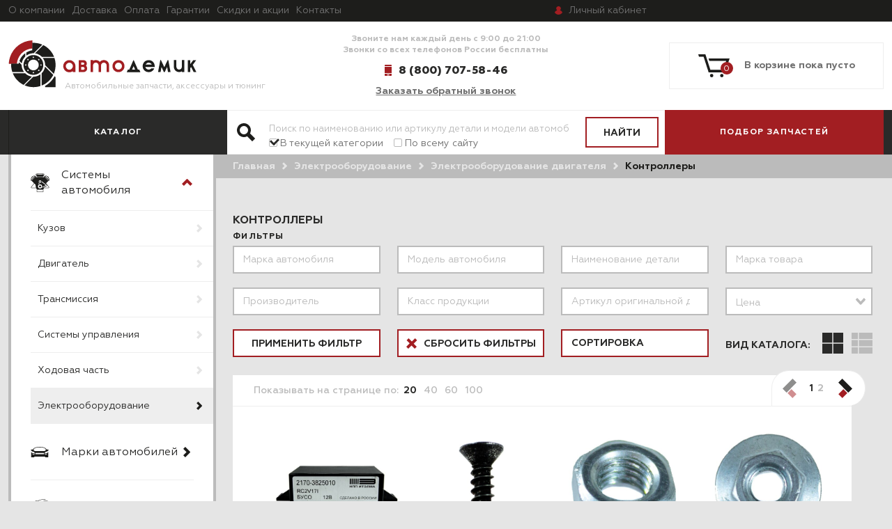

--- FILE ---
content_type: text/html; charset=utf-8
request_url: https://autodemic.ru/collection/ehlektrooborudovanie-dvigatelya
body_size: 68055
content:
<!DOCTYPE html>
<html>

<head><link media='print' onload='this.media="all"' rel='stylesheet' type='text/css' href='/served_assets/public/jquery.modal-0c2631717f4ce8fa97b5d04757d294c2bf695df1d558678306d782f4bf7b4773.css'><meta data-config="{&quot;collection_products_count&quot;:185}" name="page-config" content="" /><meta data-config="{&quot;money_with_currency_format&quot;:{&quot;delimiter&quot;:&quot; &quot;,&quot;separator&quot;:&quot;.&quot;,&quot;format&quot;:&quot;%n %u&quot;,&quot;unit&quot;:&quot;руб.&quot;,&quot;show_price_without_cents&quot;:1},&quot;currency_code&quot;:&quot;RUR&quot;,&quot;currency_iso_code&quot;:&quot;RUB&quot;,&quot;default_currency&quot;:{&quot;title&quot;:&quot;Российский рубль&quot;,&quot;code&quot;:&quot;RUR&quot;,&quot;rate&quot;:1.0,&quot;format_string&quot;:&quot;%n %u&quot;,&quot;unit&quot;:&quot;руб.&quot;,&quot;price_separator&quot;:&quot;&quot;,&quot;is_default&quot;:true,&quot;price_delimiter&quot;:&quot;&quot;,&quot;show_price_with_delimiter&quot;:true,&quot;show_price_without_cents&quot;:true},&quot;facebook&quot;:{&quot;pixelActive&quot;:false,&quot;currency_code&quot;:&quot;RUB&quot;,&quot;use_variants&quot;:false},&quot;vk&quot;:{&quot;pixel_active&quot;:null,&quot;price_list_id&quot;:null},&quot;new_ya_metrika&quot;:true,&quot;ecommerce_data_container&quot;:&quot;dataLayer&quot;,&quot;common_js_version&quot;:&quot;v2&quot;,&quot;vue_ui_version&quot;:null,&quot;feedback_captcha_enabled&quot;:null,&quot;account_id&quot;:472563,&quot;hide_items_out_of_stock&quot;:false,&quot;forbid_order_over_existing&quot;:false,&quot;minimum_items_price&quot;:null,&quot;enable_comparison&quot;:true,&quot;locale&quot;:&quot;ru&quot;,&quot;client_group&quot;:null,&quot;consent_to_personal_data&quot;:{&quot;active&quot;:true,&quot;obligatory&quot;:true,&quot;description&quot;:&quot;Настоящим подтверждаю, что я ознакомлен и согласен с условиями \u003ca href=&#39;/page/oferta&#39; target=&#39;blank&#39;\u003eоферты и политики конфиденциальности\u003c/a\u003e.&quot;},&quot;recaptcha_key&quot;:&quot;6LfXhUEmAAAAAOGNQm5_a2Ach-HWlFKD3Sq7vfFj&quot;,&quot;recaptcha_key_v3&quot;:&quot;6LcZi0EmAAAAAPNov8uGBKSHCvBArp9oO15qAhXa&quot;,&quot;yandex_captcha_key&quot;:&quot;ysc1_ec1ApqrRlTZTXotpTnO8PmXe2ISPHxsd9MO3y0rye822b9d2&quot;,&quot;checkout_float_order_content_block&quot;:true,&quot;available_products_characteristics_ids&quot;:null,&quot;sber_id_app_id&quot;:&quot;5b5a3c11-72e5-4871-8649-4cdbab3ba9a4&quot;,&quot;theme_generation&quot;:2,&quot;quick_checkout_captcha_enabled&quot;:false,&quot;max_order_lines_count&quot;:500,&quot;sber_bnpl_min_amount&quot;:1000,&quot;sber_bnpl_max_amount&quot;:150000,&quot;counter_settings&quot;:{&quot;data_layer_name&quot;:&quot;dataLayer&quot;,&quot;new_counters_setup&quot;:false,&quot;add_to_cart_event&quot;:true,&quot;remove_from_cart_event&quot;:true,&quot;add_to_wishlist_event&quot;:true},&quot;site_setting&quot;:{&quot;show_cart_button&quot;:true,&quot;show_service_button&quot;:false,&quot;show_marketplace_button&quot;:false,&quot;show_quick_checkout_button&quot;:true},&quot;warehouses&quot;:[{&quot;id&quot;:4113197,&quot;title&quot;:&quot;Автодемик Сызрань&quot;,&quot;array_index&quot;:0}],&quot;captcha_type&quot;:&quot;google&quot;,&quot;human_readable_urls&quot;:false}" name="shop-config" content="" /><meta name='js-evnvironment' content='production' /><meta name='default-locale' content='ru' /><meta name='insales-redefined-api-methods' content="[]" /><script src="/packs/js/shop_bundle-2b0004e7d539ecb78a46.js"></script><script type="text/javascript" src="https://static.insales-cdn.com/assets/common-js/common.v2.25.28.js"></script><script type="text/javascript" src="https://static.insales-cdn.com/assets/static-versioned/v3.72/static/libs/lodash/4.17.21/lodash.min.js"></script>
<!--InsalesCounter -->
<script type="text/javascript">
(function() {
  if (typeof window.__insalesCounterId !== 'undefined') {
    return;
  }

  try {
    Object.defineProperty(window, '__insalesCounterId', {
      value: 472563,
      writable: true,
      configurable: true
    });
  } catch (e) {
    console.error('InsalesCounter: Failed to define property, using fallback:', e);
    window.__insalesCounterId = 472563;
  }

  if (typeof window.__insalesCounterId === 'undefined') {
    console.error('InsalesCounter: Failed to set counter ID');
    return;
  }

  let script = document.createElement('script');
  script.async = true;
  script.src = '/javascripts/insales_counter.js?7';
  let firstScript = document.getElementsByTagName('script')[0];
  firstScript.parentNode.insertBefore(script, firstScript);
})();
</script>
<!-- /InsalesCounter -->

  
  



  <title>
    
    
    
        Электрооборудование двигателя автомобиля купить по выгодной цене в интернет-магазине Автодемик
    
    

  </title>






<!-- meta -->
<meta charset="UTF-8" />


<meta name="description" content='Электрооборудование двигателя. Заказать в интернет-магазине с доставкой по всей России и в страны СНГ. Удобный подбор запчастей и аксессуаров. Гарантия на все. Купить Электрооборудование двигателя в магазине Автодемик легко и удобно!'/>

<meta name="robots" content="index,follow" />
<meta http-equiv="X-UA-Compatible" content="IE=edge,chrome=1" />
<meta name="viewport" content="width=device-width, initial-scale=1.0" />
<meta name="SKYPE_TOOLBAR" content="SKYPE_TOOLBAR_PARSER_COMPATIBLE" />


  <link rel="canonical" href="https://autodemic.ru/collection/ehlektrooborudovanie-dvigatelya" />


<link rel="shortcut icon" type="image/x-icon" href="https://static.insales-cdn.com/assets/1/1461/1877429/1766654130/favicon.ico" />
<link rel="icon" type="image/x-icon" href="https://static.insales-cdn.com/assets/1/1461/1877429/1766654130/favicon.ico" />





<!-- fixes -->
<!--[if IE]>
<script src="//html5shiv.googlecode.com/svn/trunk/html5.js"></script><![endif]-->
<!--[if lt IE 9]>
<script src="//css3-mediaqueries-js.googlecode.com/svn/trunk/css3-mediaqueries.js"></script>
<![endif]-->


  <link href="//maxcdn.bootstrapcdn.com/font-awesome/4.7.0/css/font-awesome.min.css" rel="stylesheet" />

<link href="https://static.insales-cdn.com/assets/1/1461/1877429/1766654130/fonts.css" rel="stylesheet" type="text/css" />
<link href="https://static.insales-cdn.com/assets/1/1461/1877429/1766654130/spider.css" rel="stylesheet" type="text/css" />
<link href="https://static.insales-cdn.com/assets/1/1461/1877429/1766654130/base.css" rel="stylesheet" type="text/css" />
<link href="https://static.insales-cdn.com/assets/1/1461/1877429/1766654130/plugins.css" rel="stylesheet" type="text/css" />
<link href="https://static.insales-cdn.com/assets/1/1461/1877429/1766654130/theme.css" rel="stylesheet" type="text/css" />
</head>





<body class="template-is-collection not-index-page">
  


<header class="main-header ">
  <div class="top-header">
    <div class="container">
	
    












  <ul class="top-menu hide-sm menu">
    
    
      
      
      <li class="top-menu hide-sm-item menu-item level-1 item-is-  " >

  
  

  <a href="/page/about-us" class="top-menu hide-sm-link menu-link level-1" >
    О компании
    
  </a>

  
    </li>



    
      
      
      <li class="top-menu hide-sm-item menu-item level-1 item-is-  " >

  
  

  <a href="/page/delivery" class="top-menu hide-sm-link menu-link level-1" >
    Доставка
    
  </a>

  
    </li>



    
      
      
      <li class="top-menu hide-sm-item menu-item level-1 item-is-  " >

  
  

  <a href="/page/payment" class="top-menu hide-sm-link menu-link level-1" >
    Оплата
    
  </a>

  
    </li>



    
      
      
      <li class="top-menu hide-sm-item menu-item level-1 item-is-  " >

  
  

  <a href="/page/garantii" class="top-menu hide-sm-link menu-link level-1" >
    Гарантии
    
  </a>

  
    </li>



    
      
      
      <li class="top-menu hide-sm-item menu-item level-1 item-is-  " >

  
  

  <a href="/blogs/skidki-i-aktsii" class="top-menu hide-sm-link menu-link level-1" >
    Скидки и акции
    
  </a>

  
    </li>



    
      
      
      <li class="top-menu hide-sm-item menu-item level-1 item-is-  " >

  
  

  <a href="/page/feedback" class="top-menu hide-sm-link menu-link level-1" >
    Контакты
    
  </a>

  
    </li>



    
  </ul>




















       <noindex>
    
     
      <a rel="nofollow" href="/client_account/login" class="account-link"><span class="hide-md">Личный</span><span class="hide show-inline-md">Мой</span> кабинет</a>
	

         </noindex>
  <div class="city">
  <a href="#cities-modal" class="js-city-name city-name"></a>
  <div class="popup__container" id="cities-modal">
	<div class="popup__overflow">
      <div class="popup__overflow-close"></div>
		<div class="popup__content">
			<div class="popup__close"></div>  
              <div class="modal-hide cities-modal ">
              <!-- <form class="js-city-form"> -->
                <div class="cities-modal-header">
                  Ваш город - <span class="js-city-name"></span>
                </div>
                <div class="country-select-container" style="display:none">
                  <p class="text">Введите название страны в поле:</p>
                  <div class="inpt-group">
                    <input type="text" name="country" class="country-select" placeholder="Введите страну" />
                    <button type="submit" name="button" class="bttn bttn-prim inpt-group-addon country-select-confirm">
                      Ок
                    </button>
                  </div>
                </div>  
                <div class="city-select-container">
                  <p class="text">Для того,чтобы увидеть возможные способы доставки, их сроки и стоимость, укажите название города в поле:</p>
                  <div class="inpt-group">
                    <input id="modal_cities_city" type="text" name="city" class="location-select" placeholder="Введите свой город" />
                    <button type="submit" name="button" class="bttn bttn-prim inpt-group-addon location-select-confirm">
                      Ок
                    </button>
                  </div>
                  <p class="text cities-modal-list-text">или выберите из списка ниже:</p>
                  <div class="cities-modal-list">
                    <div class="row is-grid set-location-list">
                      <div class="cell-4">
                        <div>
                          <a href="#0" data-city="Москва" data-label="Москва" data-code="г Москва, Москва, 101000, 7700000000000, 0c5b2444-70a0-4932-980c-b4dc0d3f02b5, г Москва" data-coord="37.6198, 55.7337">Москва</a>
                          <a href="#0" data-label="Санкт-Петербург" data-code="г Санкт-Петербург, Санкт-Петербург, 190000, 7800000000000, c2deb16a-0330-4f05-821f-1d09c93331e6, г Санкт-Петербург" data-coord="30.299707, 59.975717">Санкт-Петербург</a>
                          <a href="#0" data-city="Новосибирск" data-label="г. Новосибирск, Новосибирская обл." data-code="обл Новосибирская, Новосибирск, 630000, 5400000100000, 8dea00e3-9aab-4d8e-887c-ef2aaa546456, г Новосибирск" data-coord="82.920430, 55.030204">Новосибирск</a>
                          <a href="#0" data-city="Екатеринбург" data-label="г. Екатеринбург, Свердловская обл." data-code="обл Свердловская, Екатеринбург, 620000, 6600000100000, 2763c110-cb8b-416a-9dac-ad28a55b4402, г Екатеринбург" data-coord="60.608974, 56.881583">Екатеринбург</a>
                          <a href="#0" data-city="Нижний Новгород" data-label="г. Нижний Новгород, Нижегородская обл." data-code="обл Нижегородская, Нижний Новгород, 603000, 5200000100000, 555e7d61-d9a7-4ba6-9770-6caa8198c483, г Нижний Новгород" data-coord="44.026142, 56.354137">Нижний Новгород</a>
                          <a href="#0" data-city="Казань" data-label="г. Казань, респ. Татарстан" data-code="Респ Татарстан, Казань, 420000, 1600000100000, 93b3df57-4c89-44df-ac42-96f05e9cd3b9, г Казань" data-coord="49.124571, 55.822716">Казань</a>
                          <a href="#0" data-city="Челябинск" data-label="г. Челябинск, Челябинская обл." data-code="обл Челябинская, Челябинск, 454000, 7400000100000, a376e68d-724a-4472-be7c-891bdb09ae32, г Челябинск" data-coord="61.402554, 55.159902">Челябинск</a>
                          <a href="#0" data-city="Омск" data-label="г Омск, Омская обл" data-code="обл Омская, Омск, 644000, 5500000100000, 140e31da-27bf-4519-9ea0-6185d681d44e, г Омск" data-coord="73.368221, 54.989347">Омск</a>
                          <a href="#0" data-city="Самара" data-label="г Самара, Самарская обл" data-code="обл Самарская, Самара, 443000, 6300000100000, bb035cc3-1dc2-4627-9d25-a1bf2d4b936b, г Самара" data-coord="50.100202, 53.195878">Самара</a>
                          <a href="#0" data-city="Ростов-на-Дону" data-label="г. Ростов-на-Дону, Ростовская обл." data-code="обл Ростовская, Ростов-на-Дону, 344000, 6100000100000, c1cfe4b9-f7c2-423c-abfa-6ed1c05a15c5, г Ростов-на-Дону" data-coord="39.720358, 47.222078">Ростов-на-Дону</a>
                          <a href="#0" data-city="Уфа" data-code="Респ Башкортостан, Уфа, 450000, 0200000100000, 7339e834-2cb4-4734-a4c7-1fca2c66e562, г Уфа" data-coord="55.958736, 54.735152">Уфа</a>
                          <a href="#0" data-city="Красноярск" data-label="г Красноярск, Красноярский край" data-code="Красноярский край, Красноярск, 660000, 2400000100000, 9b968c73-f4d4-4012-8da8-3dacd4d4c1bd, г Красноярск" data-coord="92.852572, 56.010569">Красноярск</a>
                          <a href="#0" data-city="Пермь" data-label="г Пермь, Пермский край" data-code="Пермский край, Пермь 614000, 5900000100000, a309e4ce-2f36-4106-b1ca-53e0f48a6d95, г Пермь" data-coord="56.229443, 58.010455">Пермь</a>
                          <a href="#0" data-city="Воронеж" data-label="г. Воронеж, Воронежская обл." data-code="обл Воронежская, Воронеж, 394000, 3600000100000, 5bf5ddff-6353-4a3d-80c4-6fb27f00c6c1, г Воронеж" data-coord="39.200269, 51.660786">Воронеж</a>
                        </div>
                      </div>
                      <div class="cell-4">
                        <div>
                          <a href="#0" data-city="Волгоград" data-label="г. Волгоград, Волгоградская обл." data-code="обл Волгоградская, Волгоград, 400000, 3400000100000, a52b7389-0cfe-46fb-ae15-298652a64cf8, г Волгоград" data-coord="44.516975, 48.707067">Волгоград</a>
                          <a href="#0" data-city="Краснодар" data-label="г. Краснодар, Краснодарский край" data-code="край Краснодарский, Краснодар, 350000, 2300000100000, 7dfa745e-aa19-4688-b121-b655c11e482f, г Краснодар" data-coord="38.975313, 45.035470">Краснодар</a>
                          <a href="#0" data-city="Саратов" data-label="г Саратов, Саратовская обл" data-code="обл Саратовская, Саратов, 410000, 6400000100000, bf465fda-7834-47d5-986b-ccdb584a85a6, г Саратов" data-coord="46.034266, 51.533562">Саратов</a>
                          <a href="#0" data-city="Тюмень" data-label="г Тюмень, Тюменская обл" data-code="обл Тюменская, Тюмень, 625000, 7200000100000, 9ae64229-9f7b-4149-b27a-d1f6ec74b5ce, г Тюмень" data-coord="65.541227, 57.152985">Тюмень</a>
                          <a href="#0" data-city="Тольятти" data-label=" г Тольятти, Самарская обл" data-code="обл Самарская, Тольятти, 445000, 6300000700000, 242e87c1-584d-4360-8c4c-aae2fe90048e, г Тольятти" data-coord="49.420411, 53.507852">Тольятти</a>
                          <a href="#0" data-city="Ижевск" data-label="г Ижевск, Удмуртская Респ" data-code="Удмуртская Респ, Ижевск, 426000, 1800000100000, deb1d05a-71ce-40d1-b726-6ba85d70d58f, г Ижевск" data-coord="53.206900, 56.852676">Ижевск</a>
                          <a href="#0" data-city="Барнаул" data-label="г Барнаул" data-code="Алтайский край, Барнаул, 656000, 2200000100000, d13945a8-7017-46ab-b1e6-ede1e89317ad, г Барнаул" data-coord="83.776856, 53.346785">Барнаул</a>
                          <a href="#0" data-city="Ульяновск" data-label="г Ульяновск, Ульяновская обл" data-code="обл Ульяновская, Ульяновск, 432000, 7300000100000, bebfd75d-a0da-4bf9-8307-2e2c85eac463, г Ульяновск" data-coord="48.403132, 54.314192">Ульяновск</a>
                          <a href="#0" data-city="Иркутск" data-label="г. Иркутск, Иркутская обл." data-code="обл Иркутская, Иркутск, 664000, 3800000300000, 8eeed222-72e7-47c3-ab3a-9a553c31cf72, г Иркутск" data-coord="104.280606, 52.289588">Иркутск</a>
                          <a href="#0" data-city="Хабаровск" data-label="г Хабаровск, Хабаровский край" data-code="Хабаровский край, Хабаровск, 680000, 2700000100000, a4859da8-9977-4b62-8436-4e1b98c5d13f, г Хабаровск" data-coord="135.071917, 48.480229">Хабаровск</a>
                          <a href="#0" data-city="Ярославль" data-label="г Ярославль, Ярославская обл" data-code="обл Ярославская, Ярославль, 150000, 7600000100000, 6b1bab7d-ee45-4168-a2a6-4ce2880d90d3, г Ярославль" data-coord="39.893813, 57.626559">Ярославль</a>
                          <a href="#0" data-city="Владивосток" data-label="г Владивосток, Приморский край" data-code="Приморский край, Владивосток, 690000, 2500000100000, 7b6de6a5-86d0-4735-b11a-499081111af8, г Владивосток" data-coord="131.885494, 43.115542">Владивосток</a>
                          <a href="#0" data-city="Махачкала" data-label="г Махачкала, респ Дагестан" data-code="респ Дагестан, Махачкала, 367000, 0500000100000, 727cdf1e-1b70-4e07-8995-9bf7ca9abefb, г Махачкала" data-coord="47.504745, 42.983100">Махачкала</a>
                          <a href="#0" data-city="Томск" data-label="г Томск, Томская обл" data-code="обл Томская, Томск, 634000, 7000000100000, e3b0eae8-a4ce-4779-ae04-5c0797de66be, г Томск"  data-coord="84.947649, 56.484645">Томск</a>
                        </div>
                      </div>
                      <div class="cell-4">
                        <div>
                          <a href="#0" data-city="Оренбург" data-label="г. Оренбург, Оренбургская обл." data-code="обл Оренбургская, Оренбург, 460000, 5600000100000, dce97bff-deb2-4fd9-9aec-4f4327bbf89b, г Оренбург" data-coord="55.096964, 51.768205">Оренбург</a>
                          <a href="#0" data-city="Кемерово" data-label="г. Кемерово, Кемеровская обл." data-code="обл Кемеровская, Кемерово, 650000, 4200000900000, 94bb19a3-c1fa-410b-8651-ac1bf7c050cd, г Кемерово" data-coord="86.086847, 55.355198">Кемерово</a>
                          <a href="#0" data-city="Новокузнецк" data-label="г Новокузнецк, Кемеровская обл" data-code="обл Кемеровская, Новокузнецк, 654000, 4200001200000, b28b6f6f-1435-444e-95a6-68c499b0d27a, г Новокузнецк" data-coord="87.136053, 53.757553">Новокузнецк</a>
                          <a href="#0" data-city="Рязань" data-label="г. Рязань, Рязанская обл." data-code="обл Рязанская, Рязань, 390000, 6200000100000, 86e5bae4-ef58-4031-b34f-5e9ff914cd55, г Рязань" data-coord="39.741917, 54.629565">Рязань</a>
                          <a href="#0" data-city="Астрахань" data-label="г Астрахань, Астраханская обл" data-code="обл Астраханская, Астрахань, 414000, 3000000100000, a101dd8b-3aee-4bda-9c61-9df106f145ff, г Астрахань" data-coord="48.030178, 46.347614">Астрахань</a>
                          <a href="#0" data-city="Набережные Челны" data-label="г Набережные Челны, Респ Татарстан" data-code="Респ Татарстан, Набережные Челны, 423800, 1600000200000, 748d7afa-7407-4876-9f40-764ecdd09bbd, г Набережные Челны" data-coord="52.403662, 55.741272">Набережные Челны</a>
                          <a href="#0" data-city="Пенза" data-label="г Пенза, Пензенская обл" data-code="обл Пензенская, г Пенза, 440000, 5800000100000, ff3292b1-a1d2-47d4-b35b-ac06b50555cc, г Пенза" data-coord="45.018316, 53.195042">Пенза</a>
                          <a href="#0" data-city="Липецк" data-label="г Липецк, Липецкая обл" data-code="обл Липецкая, Липецк, 398000, 4800000100000, eacb5f15-1a2e-432e-904a-ca56bd635f1b, г Липецк" data-coord="39.599229, 52.608826">Липецк</a>
                          <a href="#0" data-city="Киров" data-label="г Киров, Кировская обл" data-code="Кировская обл, Киров, 610000, 4300000100000, 452a2ddf-88a1-4e35-8d8d-8635493768d4, г Киров" data-coord="49.668023, 58.603595">Киров</a>
                          <a href="#0" data-city="Чебоксары" data-label="г Чебоксары, Чувашская республика - Чувашия" data-code="Чувашская республика - Чувашия, Чебоксары, 428000, 2100000100000, dd8caeab-c685-4f2a-bf5f-550aca1bbc48, г Чебоксары" data-coord="47.247728, 56.139918">Чебоксары</a>
                          <a href="#0" data-city="Тула" data-label="г. Тула, Тульская обл." data-code="обл Тульская, Тула, 300000, 7100000100000, b2601b18-6da2-4789-9fbe-800dde06a2bb, г Тула" data-coord="37.617348, 54.193122">Тула</a>
                          <a href="#0" data-city="Калининград" data-label="г Калининград, Калининградская обл" data-code="обл Калининградская, Калининград, 236001, 3900000100000, df679694-d505-4dd3-b514-4ba48c8a97d8, г Калининград" data-coord="20.510137, 54.710162">Калининград</a>
                          <a href="#0" data-city="Курск" data-label="г Курск, Курская обл" data-code="обл Курская, Курск, 305000, 4600000100000, d790c72e-479b-4da2-90d7-842b1712a71c, г Курск" data-coord="36.193015, 51.730846">Курск</a>
                          <a href="#0" data-city="Симферополь" data-label="г. Симферополь, респ. Крым" data-code="Респ Крым, Симферополь, 295017, 9100000700000, b9001e55-72ed-43bf-b7eb-41b86a14380e, г Симферополь" data-coord="34.100327, 44.948237">Симферополь</a>
                        </div>
                      </div>
                    </div>
                  </div>
                </div>    
              <!-- </form> -->
              </div>
            </div>
      <div class="modal-hide cities-modal"></div>
		</div>
	</div>
</div>

    </div>
  </div>

<div class="container">
  <div class="header-content">
    <div class="row is-grid flex-middle">
      <div class="cell-4 cell-5-sm cell-9-s">
        <a href="/"  class="logotype in-header">
          <img src="https://static.insales-cdn.com/assets/1/1461/1877429/1766654130/logo.png" alt="">
          <span class="slogan hide-mc">Автомобильные запчасти, аксессуары и тюнинг</span>
        </a>
      </div>
      <div class="cell-4 cell-5-sm cell-12-s flex-last-s">
        <div class="header-contacts text-center text-right-s">
          <div class="text hide-md">
            <p>Звоните нам каждый день с 9:00 до 21:00</p>
<p>Звонки со всех телефонов России бесплатны</p>
          </div>
          <div class="phone-block">
            <a class="phone in-header" href="tel:8 (800) 707-58-46">
              8 (800) 707-58-46
            </a>
            <div class="hide-sm">
              <a href="#feedback-modal" class="callbackwidget-call-form js-modal">
                Заказать обратный звонок
              </a>
            </div>
          </div>
        </div>
      </div>
      <div class="cell-4 cell-3-s cell-2-sm">
        <div class="cart-widget drop collection ">
          <noindex>
            <a rel="nofollow" href="/cart_items" class="cart-widget-link">
              <svg xmlns="https://www.w3.org/2000/svg" xmlns:xlink="https://www.w3.org/1999/xlink" width="45" height="33" viewBox="0 0 45 33"><defs><path id="xjs5a" d="M1396.76 100.14a2.41 2.41 0 0 0-2.4 2.43 2.41 2.41 0 0 0 2.4 2.43c1.32 0 2.4-1.08 2.4-2.43a2.41 2.41 0 0 0-2.4-2.43zm-14.54 0a2.41 2.41 0 0 0-2.4 2.43 2.41 2.41 0 0 0 2.4 2.43c1.32 0 2.4-1.08 2.4-2.43a2.41 2.41 0 0 0-2.4-2.43zM1377.81 78l1 3.58h24.25l-4.27 12.73h-18.38l-7.19-22.32H1363l1.01 3.58h6.66l7.19 22.32h23.46L1408 78z"/></defs><g><g transform="translate(-1363 -72)"><use fill="#1d1d1b" xlink:href="#xjs5a"/></g></g></svg>
              <span data-cartman-items-count></span>
              <span data-cartman-items-text class="hide-sm"></span>
            </a>
          <div class="drop-target dynamic_basket-drop">
            <div class="dynamic_basket js-dynamic_basket">
</div>

<script type="text/template" data-template-id="dynamic_basket">
  <div class="dynamic_basket-header hide">
    ваши покупки
  </div>
  <form action="/cart_items" method="post" data-ajax-cart>
    <input type="hidden" name="_method" value="put">
    <input type="hidden" name="make_order" value="">

  <div class="dynamic_basket-list">
    <% if(order_lines.length == 0){ %>
      <div class="dynamic_basket-empty text-center">
        Корзина пуста
      </div>
    <% } %>
    <% _.forEach(order_lines, function (value){  %>
      <div class="dynamic_item" data-item-id="<%= value.id %>" data-product-id="<%= value.product_id %>">
        <div class="row is-grid">
          <div class="cell-4">
            <a href="" class="dynamic_item-image">
              <span class="image-container is-square">
               <% if(value.first_image && value.first_image.medium_url.indexOf('no_image') == -1){ %>
                <img src="<%= value.first_image.medium_url %>">
                 <% } else { %>
                 <img src="<%= noimageUrl %>">
                  <% } %>
              </span>
            </a>
          </div>
          <div class="cell-6">
            <div class="dynamic_item-title">
              <%= value.title  %>
            </div>
            <div class="dynamic_item-quantity">
              <%= Shop.money.format(value.sale_price) %> х <%= value.quantity  %>
            </div>
            <div class="hide">
              <input class="quantity-input" type="text" name="cart[quantity][<%= value.id %>]" value="<%= value.quantity %>" />
            </div>

            <div data-quantity class="quantity is-basket">
              <div class="quantity-controls">
                <button data-quantity-change="-1" class="quantity-control bttn-count">
                  -
                </button>

                <input class="quantity-input" type="text" name="cart[quantity][<%= value.id %>]" value="<%= value.quantity %>" />

                <button data-quantity-change="1" class="quantity-control bttn-count">
                  +
                </button>
              </div>
            </div>
          </div>
          <div class="cell-2 text-right">
            <button class="dynamic_item-del" data-item-delete="<%= value.id %>">
              &times;
            </button>
          </div>
        </div>
      </div>
    <% }) %>

  </div>

  <% if(order_lines.length > 0){ %>
  <div class="dynamic_basket-total row flex-middle">
    <div class="cell-6 row ">
      Итого
    </div>
    <div class="cell-6 row flex-end">
      <%= Shop.money.format(total_price) %>
    </div>
  </div>

  <input type="submit" value="оформить заказ" data-cart-submit class="dynamic_basket-submit bttn-prim">
  <% } %>
  </form>
</script>

          </div>
            </noindex>
        </div>
      </div>
    </div>
  </div>
</div>
<div class="header-bottom">
  <div class="container">
<div class="row">
  <div class="cell-3 cell-2-sm cell-4-md">
    <div class="cat-label">
      <span class="hide-sm">Каталог </span>
      <button class="bttn-prim bttn-burger hide show-inline-block-sm" data-open-mobile="main">
        <img src="https://static.insales-cdn.com/assets/1/1461/1877429/1766654130/burger.svg" alt="">
      </button>
    </div>
  </div>
  <div class="cell-6 cell-5-md cell-10-sm">
    <div class="search-widget">
      <form data-search="/collection/ehlektrooborudovanie-dvigatelya" action="/collection/ehlektrooborudovanie-dvigatelya" method="get" class="search_widget">
  <div class="inpt-group">
    <input type="text" autocomplete="off" class="inpt-control inpt search_widget-control" name="q" value="" placeholder="Поиск по наименованию или артикулу детали и модели автомобиля" data-search-field />
    <button type="submit" class="bttn-prim inpt-group-addon search_widget-submit">
      <span class="hide-m">Найти</span><span class="hide show-inline-block-m"><svg xmlns="http://www.w3.org/2000/svg" xmlns:xlink="http://www.w3.org/1999/xlink" width="26" height="26"><defs><path id="a" d="M647 163a10 10 0 0 1 8.87 14.62l7.32 7.33-4.24 4.24-7.32-7.32A10 10 0 1 1 647 163zm-6 10a6 6 0 1 0 12 0 6 6 0 0 0-12 0z"/></defs><use fill="#1d1d1b" xlink:href="#a" transform="translate(-637 -163)"/></svg></span>
    </button>
    <div class="search-checkboxes">
      <label class="chkbx-label">
        <input class="chkbx" checked type="radio" value="search-current"
        name="search_area"/>
        <span class="chkbx-control"></span>
        <span>В текущей категории</span>
      </label>
      <label class="chkbx-label">
        <input class="chkbx"  type="radio" value="search-all"
        name="search_area"/>
        <span class="chkbx-control"></span>
        <span>По всему сайту</span>
      </label>
    </div>
  </div>
  <input type="hidden" name="lang" value="ru">
  <div class="search_widget-result hide">
    <div data-search-result class="search_widget-result-inner"></div>
  </div>
</form>

    </div>
  </div>
  <div class="cell-3 cell-12-sm">
    <div class="filter-label">
      <span>Подбор запчастей <i class="hide show-inline-block-sm fa fa-2x fa-angle-down" style="
    vertical-align: middle;
    position: relative;
    top: -2px;
"></i></span>      
    </div>
  </div>
</div>
  </div>
</div>



    








<div class="hide">
  <div data-target-mobile-menu="main" class="mobile_menu-modal">


    <div class="mobile_menu-middle">
      











  


<ul class="mobile_menu menu level-1 ">
  
    
    
    
    
    
    
    
    
    
      
      
      
      

      <li class="mobile_menu-item menu-item level-1 item-is-podbor-zapchastej-po-sistemam-avtomobilya is-current " data-tabs-container>

  
  

  <a href="#0" data-no-follow rel="nofollow" class="mobile_menu-link menu-link level-1" >
    Системы автомобиля
    
  </a>

  
    
      <button class="mobile_menu-marker menu-marker menu-marker level-1 is-button-active" type="button" data-tab-anchor="podbor-zapchastej-po-sistemam-avtomobilya" data-tab-active></button>
    

    <ul class="mobile_menu menu level-2 " data-tab-target="podbor-zapchastej-po-sistemam-avtomobilya">

    


      
      
   

  
    
    
    
    
    
    
    
    
    
      
      
      
      

      <li class="mobile_menu-item menu-item level-2 item-is-kuzovnye-detali  " data-tabs-container>

  
  

  <a href="/collection/kuzovnye-detali" class="mobile_menu-link menu-link level-2" >
    Кузов
    
  </a>

  
    
      <button class="mobile_menu-marker menu-marker menu-marker level-2 " type="button" data-tab-anchor="kuzovnye-detali" ></button>
    

    <ul class="mobile_menu menu level-3 " data-tab-target="kuzovnye-detali">

    


      
      
   

  
    
    
    
    
    
    
    
    
    
      
      
      
      

      <li class="mobile_menu-item menu-item level-3 item-is-interer-salona  " data-tabs-container>

  
  

  <a href="/collection/interer-salona" class="mobile_menu-link menu-link level-3" >
    Интерьер салона
    
  </a>

  
    
      <button class="mobile_menu-marker menu-marker menu-marker level-3 " type="button" data-tab-anchor="interer-salona" ></button>
    

    <ul class="mobile_menu menu level-4 " data-tab-target="interer-salona">

    


      
      
   

  
    
    
    
    
    
    
    
    
    
      
      
      
      

      <li class="mobile_menu-item menu-item level-4 item-is-sidenya  " >

  
  

  <a href="/collection/sidenya" class="mobile_menu-link menu-link level-4" >
    Сиденья
    
  </a>

  
    </li>




      
      
   

  
    
    
    
    
    
    
    
    
    
      
      
      
      

      <li class="mobile_menu-item menu-item level-4 item-is-remni-bezopasnosti  " >

  
  

  <a href="/collection/remni-bezopasnosti" class="mobile_menu-link menu-link level-4" >
    Ремни безопасности
    
  </a>

  
    </li>




      
      
   

  
    
    
    
    
    
    
    
    
    
      
      
      
      

      <li class="mobile_menu-item menu-item level-4 item-is-termoshumoizolyaciya  " >

  
  

  <a href="/collection/termoshumoizolyaciya" class="mobile_menu-link menu-link level-4" >
    Термошумо- и виброизоляция
    
  </a>

  
    </li>




      
      
   

  
    
    
    
    
    
    
    
    
    
      
      
      
      

      <li class="mobile_menu-item menu-item level-4 item-is-kovriki-pola-i-bagazhnika  " >

  
  

  <a href="/collection/kovriki-pola-i-bagazhnika" class="mobile_menu-link menu-link level-4" >
    Коврики пола и багажника
    
  </a>

  
    </li>




      
      
   

  
    
    
    
    
    
    
    
    
    
      
      
      
      

      <li class="mobile_menu-item menu-item level-4 item-is-oblicovka-tunnelya-pola  " >

  
  

  <a href="/collection/oblicovka-tunnelya-pola" class="mobile_menu-link menu-link level-4" >
    Облицовка туннеля пола
    
  </a>

  
    </li>




      
      
   

  
    
    
    
    
    
    
    
    
    
      
      
      
      

      <li class="mobile_menu-item menu-item level-4 item-is-obivka-salona-i-bagazhnika  " >

  
  

  <a href="/collection/obivka-salona-i-bagazhnika" class="mobile_menu-link menu-link level-4" >
    Обивка салона и багажника
    
  </a>

  
    </li>




      
      
   

  
    
    
    
    
    
    
    
    
    
      
      
      
      

      <li class="mobile_menu-item menu-item level-4 item-is-prinadlezhnosti-salona-i-zerkala  " >

  
  

  <a href="/collection/prinadlezhnosti-salona-i-zerkala" class="mobile_menu-link menu-link level-4" >
    Принадлежности салона и зеркала
    
  </a>

  
    </li>




      
      
   

  
    
    
    
    
    
    
    
    
    
      
      
      
      

      <li class="mobile_menu-item menu-item level-4 item-is-panel-priborov  " >

  
  

  <a href="/collection/panel-priborov" class="mobile_menu-link menu-link level-4" >
    Панель приборов
    
  </a>

  
    </li>




      
      
   

  
    
    
    
    
    
    
    
    
    
      
      
      
        
          </ul>
          </li>
        
      
      

      <li class="mobile_menu-item menu-item level-3 item-is-karkas-i-paneli-kuzova  " data-tabs-container>

  
  

  <a href="/collection/karkas-i-paneli-kuzova" class="mobile_menu-link menu-link level-3" >
    Каркас и панели кузова
    
  </a>

  
    
      <button class="mobile_menu-marker menu-marker menu-marker level-3 " type="button" data-tab-anchor="karkas-i-paneli-kuzova" ></button>
    

    <ul class="mobile_menu menu level-4 " data-tab-target="karkas-i-paneli-kuzova">

    


      
      
   

  
    
    
    
    
    
    
    
    
    
      
      
      
      

      <li class="mobile_menu-item menu-item level-4 item-is-kapot  " >

  
  

  <a href="/collection/kapot" class="mobile_menu-link menu-link level-4" >
    Капот
    
  </a>

  
    </li>




      
      
   

  
    
    
    
    
    
    
    
    
    
      
      
      
      

      <li class="mobile_menu-item menu-item level-4 item-is-pol-kuzova  " >

  
  

  <a href="/collection/pol-kuzova" class="mobile_menu-link menu-link level-4" >
    Пол кузова
    
  </a>

  
    </li>




      
      
   

  
    
    
    
    
    
    
    
    
    
      
      
      
      

      <li class="mobile_menu-item menu-item level-4 item-is-karkas-peredka  " >

  
  

  <a href="/collection/karkas-peredka" class="mobile_menu-link menu-link level-4" >
    Каркас передка
    
  </a>

  
    </li>




      
      
   

  
    
    
    
    
    
    
    
    
    
      
      
      
      

      <li class="mobile_menu-item menu-item level-4 item-is-karkas-bokoviny-i-zadka  " >

  
  

  <a href="/collection/karkas-bokoviny-i-zadka" class="mobile_menu-link menu-link level-4" >
    Каркас боковины и задка
    
  </a>

  
    </li>




      
      
   

  
    
    
    
    
    
    
    
    
    
      
      
      
      

      <li class="mobile_menu-item menu-item level-4 item-is-paneli-kuzova  " >

  
  

  <a href="/collection/paneli-kuzova" class="mobile_menu-link menu-link level-4" >
    Панели кузова
    
  </a>

  
    </li>




      
      
   

  
    
    
    
    
    
    
    
    
    
      
      
      
      

      <li class="mobile_menu-item menu-item level-4 item-is-kryshka-bagazhnika  " >

  
  

  <a href="/collection/kryshka-bagazhnika" class="mobile_menu-link menu-link level-4" >
    Крышка багажника
    
  </a>

  
    </li>




      
      
   

  
    
    
    
    
    
    
    
    
    
      
      
      
      

      <li class="mobile_menu-item menu-item level-4 item-is-zamok-kryshki-bagazhnika  " >

  
  

  <a href="/collection/zamok-kryshki-bagazhnika" class="mobile_menu-link menu-link level-4" >
    Замок крышки багажника
    
  </a>

  
    </li>




      
      
   

  
    
    
    
    
    
    
    
    
    
      
      
      
        
          </ul>
          </li>
        
      
      

      <li class="mobile_menu-item menu-item level-3 item-is-dveri-i-okna  " data-tabs-container>

  
  

  <a href="/collection/dveri-i-okna" class="mobile_menu-link menu-link level-3" >
    Двери и окна
    
  </a>

  
    
      <button class="mobile_menu-marker menu-marker menu-marker level-3 " type="button" data-tab-anchor="dveri-i-okna" ></button>
    

    <ul class="mobile_menu menu level-4 " data-tab-target="dveri-i-okna">

    


      
      
   

  
    
    
    
    
    
    
    
    
    
      
      
      
      

      <li class="mobile_menu-item menu-item level-4 item-is-dveri-perednie  " >

  
  

  <a href="/collection/dveri-perednie" class="mobile_menu-link menu-link level-4" >
    Двери передние
    
  </a>

  
    </li>




      
      
   

  
    
    
    
    
    
    
    
    
    
      
      
      
      

      <li class="mobile_menu-item menu-item level-4 item-is-naveska-bokovyh-dverej-i-uplotniteli  " >

  
  

  <a href="/collection/naveska-bokovyh-dverej-i-uplotniteli" class="mobile_menu-link menu-link level-4" >
    Навеска боковых дверей и уплотнители
    
  </a>

  
    </li>




      
      
   

  
    
    
    
    
    
    
    
    
    
      
      
      
      

      <li class="mobile_menu-item menu-item level-4 item-is-dveri-zadnie  " >

  
  

  <a href="/collection/dveri-zadnie" class="mobile_menu-link menu-link level-4" >
    Двери задние
    
  </a>

  
    </li>




      
      
   

  
    
    
    
    
    
    
    
    
    
      
      
      
      

      <li class="mobile_menu-item menu-item level-4 item-is-zamki-i-ruchki-perednih-dverej  " >

  
  

  <a href="/collection/zamki-i-ruchki-perednih-dverej" class="mobile_menu-link menu-link level-4" >
    Замки и ручки передних дверей
    
  </a>

  
    </li>




      
      
   

  
    
    
    
    
    
    
    
    
    
      
      
      
      

      <li class="mobile_menu-item menu-item level-4 item-is-zamki-i-ruchki-zadnih-dverej  " >

  
  

  <a href="/collection/zamki-i-ruchki-zadnih-dverej" class="mobile_menu-link menu-link level-4" >
    Замки и ручки задних дверей
    
  </a>

  
    </li>




      
      
   

  
    
    
    
    
    
    
    
    
    
      
      
      
      

      <li class="mobile_menu-item menu-item level-4 item-is-okna-perednih-dverej  " >

  
  

  <a href="/collection/okna-perednih-dverej" class="mobile_menu-link menu-link level-4" >
    Окна передних дверей
    
  </a>

  
    </li>




      
      
   

  
    
    
    
    
    
    
    
    
    
      
      
      
      

      <li class="mobile_menu-item menu-item level-4 item-is-okna-zadnih-dverej  " >

  
  

  <a href="/collection/okna-zadnih-dverej" class="mobile_menu-link menu-link level-4" >
    Окна задних дверей
    
  </a>

  
    </li>




      
      
   

  
    
    
    
    
    
    
    
    
    
      
      
      
      

      <li class="mobile_menu-item menu-item level-4 item-is-steklopodemniki-perednih-dverej  " >

  
  

  <a href="/collection/steklopodemniki-perednih-dverej" class="mobile_menu-link menu-link level-4" >
    Стеклоподъемники передних дверей
    
  </a>

  
    </li>




      
      
   

  
    
    
    
    
    
    
    
    
    
      
      
      
      

      <li class="mobile_menu-item menu-item level-4 item-is-steklopodemniki-zadnih-dverej  " >

  
  

  <a href="/collection/steklopodemniki-zadnih-dverej" class="mobile_menu-link menu-link level-4" >
    Стеклоподъемники задних дверей
    
  </a>

  
    </li>




      
      
   

  
    
    
    
    
    
    
    
    
    
      
      
      
      

      <li class="mobile_menu-item menu-item level-4 item-is-okna  " >

  
  

  <a href="/collection/okna" class="mobile_menu-link menu-link level-4" >
    Окна
    
  </a>

  
    </li>




      
      
   

  
    
    
    
    
    
    
    
    
    
      
      
      
      

      <li class="mobile_menu-item menu-item level-4 item-is-dver-zadka  " >

  
  

  <a href="/collection/dver-zadka" class="mobile_menu-link menu-link level-4" >
    Дверь задка
    
  </a>

  
    </li>




      
      
   

  
    
    
    
    
    
    
    
    
    
      
      
      
      

      <li class="mobile_menu-item menu-item level-4 item-is-zamok-dveri-zadka  " >

  
  

  <a href="/collection/zamok-dveri-zadka" class="mobile_menu-link menu-link level-4" >
    Замок двери задка
    
  </a>

  
    </li>




      
      
   

  
    
    
    
    
    
    
    
    
    
      
      
      
        
          </ul>
          </li>
        
      
      

      <li class="mobile_menu-item menu-item level-3 item-is-ehlementy-oblicovochnye  " data-tabs-container>

  
  

  <a href="/collection/ehlementy-oblicovochnye" class="mobile_menu-link menu-link level-3" >
    Элементы облицовочные
    
  </a>

  
    
      <button class="mobile_menu-marker menu-marker menu-marker level-3 " type="button" data-tab-anchor="ehlementy-oblicovochnye" ></button>
    

    <ul class="mobile_menu menu level-4 " data-tab-target="ehlementy-oblicovochnye">

    


      
      
   

  
    
    
    
    
    
    
    
    
    
      
      
      
      

      <li class="mobile_menu-item menu-item level-4 item-is-oblitsovka-radiatora  " >

  
  

  <a href="/collection/oblitsovka-radiatora" class="mobile_menu-link menu-link level-4" >
    Облицовка радиатора
    
  </a>

  
    </li>




      
      
   

  
    
    
    
    
    
    
    
    
    
      
      
      
      

      <li class="mobile_menu-item menu-item level-4 item-is-spoyler-i-nakladki-dekorativnye  " >

  
  

  <a href="/collection/spoyler-i-nakladki-dekorativnye" class="mobile_menu-link menu-link level-4" >
    Спойлер и накладки декоративные
    
  </a>

  
    </li>




      
      
   

  
    
    
    
    
    
    
    
    
    
      
      
      
      

      <li class="mobile_menu-item menu-item level-4 item-is-lozhementy-bagazhnika-kryshi  " >

  
  

  <a href="/collection/lozhementy-bagazhnika-kryshi" class="mobile_menu-link menu-link level-4" >
    Ложементы багажника крыши
    
  </a>

  
    </li>




      
      
   

  
    
    
    
    
    
    
    
    
    
      
      
      
      

      <li class="mobile_menu-item menu-item level-4 item-is-nakladki-oblicovochnye  " >

  
  

  <a href="/collection/nakladki-oblicovochnye" class="mobile_menu-link menu-link level-4" >
    Накладки облицовочные
    
  </a>

  
    </li>




      
      
   

  
    
    
    
    
    
    
    
    
    
      
      
      
      

      <li class="mobile_menu-item menu-item level-4 item-is-fartuki  " >

  
  

  <a href="/collection/fartuki" class="mobile_menu-link menu-link level-4" >
    Фартуки
    
  </a>

  
    </li>




      
      
   

  
    
    
    
    
    
    
    
    
    
      
      
      
      

      <li class="mobile_menu-item menu-item level-4 item-is-obtekateli-poroga-i-perednego-kryla  " >

  
  

  <a href="/collection/obtekateli-poroga-i-perednego-kryla" class="mobile_menu-link menu-link level-4" >
    Обтекатели порога и переднего крыла
    
  </a>

  
    </li>




      
      
   

  
    
    
    
    
    
    
    
    
    
      
      
      
      

      <li class="mobile_menu-item menu-item level-4 item-is-shchitki  " >

  
  

  <a href="/collection/shchitki" class="mobile_menu-link menu-link level-4" >
    Щитки
    
  </a>

  
    </li>




      
      
   

  
    
    
    
    
    
    
    
    
    
      
      
      
      

      <li class="mobile_menu-item menu-item level-4 item-is-bamper-perednij  " >

  
  

  <a href="/collection/bamper-perednij" class="mobile_menu-link menu-link level-4" >
    Бампер передний
    
  </a>

  
    </li>




      
      
   

  
    
    
    
    
    
    
    
    
    
      
      
      
      

      <li class="mobile_menu-item menu-item level-4 item-is-bamper-zadnij  " >

  
  

  <a href="/collection/bamper-zadnij" class="mobile_menu-link menu-link level-4" >
    Бампер задний
    
  </a>

  
    </li>




      
      
   

  
    
    
    
    
    
    
    
    
    
      
      
      
        
          </ul>
          </li>
        
      
      

      <li class="mobile_menu-item menu-item level-3 item-is-ventilyaciya-i-otoplenie  " data-tabs-container>

  
  

  <a href="/collection/ventilyaciya-i-otoplenie" class="mobile_menu-link menu-link level-3" >
    Вентиляция и отопление
    
  </a>

  
    
      <button class="mobile_menu-marker menu-marker menu-marker level-3 " type="button" data-tab-anchor="ventilyaciya-i-otoplenie" ></button>
    

    <ul class="mobile_menu menu level-4 " data-tab-target="ventilyaciya-i-otoplenie">

    


      
      
   

  
    
    
    
    
    
    
    
    
    
      
      
      
      

      <li class="mobile_menu-item menu-item level-4 item-is-sistema-ventilyacii-i-otopleniya  " >

  
  

  <a href="/collection/sistema-ventilyacii-i-otopleniya" class="mobile_menu-link menu-link level-4" >
    Система вентиляции и отопления
    
  </a>

  
    </li>




      
      
   

  
    
    
    
    
    
    
    
    
    
      
      
      
      

      <li class="mobile_menu-item menu-item level-4 item-is-otopitel  " >

  
  

  <a href="/collection/otopitel" class="mobile_menu-link menu-link level-4" >
    Отопитель
    
  </a>

  
    </li>




      
      
   

  
    
    
    
    
    
    
    
    
    
      
      
      
      

      <li class="mobile_menu-item menu-item level-4 item-is-deflektory-vytyazhnoj-ventilyacii  " >

  
  

  <a href="/collection/deflektory-vytyazhnoj-ventilyacii" class="mobile_menu-link menu-link level-4" >
    Дефлекторы вытяжной вентиляции
    
  </a>

  
    </li>




      
      
   

  
    
    
    
    
    
    
    
    
    
      
      
      
      

      <li class="mobile_menu-item menu-item level-4 item-is-sistema-kondicionirovaniya  " >

  
  

  <a href="/collection/sistema-kondicionirovaniya" class="mobile_menu-link menu-link level-4" >
    Система кондиционирования
    
  </a>

  
    </li>




      
      
   

  
    
    
    
    
    
    
    
    
    
      
      
      
        
          </ul>
          </li>
        
      
      

      <li class="mobile_menu-item menu-item level-3 item-is-omyvateli  " data-tabs-container>

  
  

  <a href="/collection/omyvateli" class="mobile_menu-link menu-link level-3" >
    Омыватели
    
  </a>

  
    
      <button class="mobile_menu-marker menu-marker menu-marker level-3 " type="button" data-tab-anchor="omyvateli" ></button>
    

    <ul class="mobile_menu menu level-4 " data-tab-target="omyvateli">

    


      
      
   

  
    
    
    
    
    
    
    
    
    
      
      
      
      

      <li class="mobile_menu-item menu-item level-4 item-is-omyvatel-vetrovogo-stekla  " >

  
  

  <a href="/collection/omyvatel-vetrovogo-stekla" class="mobile_menu-link menu-link level-4" >
    Омыватели передние
    
  </a>

  
    </li>




      
      
   

  
    
    
    
    
    
    
    
    
    
      
      
      
      

      <li class="mobile_menu-item menu-item level-4 item-is-omyvatel-stekla-dveri-zadka  " >

  
  

  <a href="/collection/omyvatel-stekla-dveri-zadka" class="mobile_menu-link menu-link level-4" >
    Омыватель стекла двери задка
    
  </a>

  
    </li>




      
      
   

  
    
    
    
    
    
    
    
    
    
      
      
      
        
          </ul>
          </li>
        
      
      

      <li class="mobile_menu-item menu-item level-3 item-is-stekloochistiteli  " data-tabs-container>

  
  

  <a href="/collection/stekloochistiteli" class="mobile_menu-link menu-link level-3" >
    Стеклоочистители
    
  </a>

  
    
      <button class="mobile_menu-marker menu-marker menu-marker level-3 " type="button" data-tab-anchor="stekloochistiteli" ></button>
    

    <ul class="mobile_menu menu level-4 " data-tab-target="stekloochistiteli">

    


      
      
   

  
    
    
    
    
    
    
    
    
    
      
      
      
      

      <li class="mobile_menu-item menu-item level-4 item-is-stekloochistiteli-perednie  " >

  
  

  <a href="/collection/stekloochistiteli-perednie" class="mobile_menu-link menu-link level-4" >
    Стеклоочистители передние
    
  </a>

  
    </li>




      
      
   

  
    
    
    
    
    
    
    
    
    
      
      
      
      

      <li class="mobile_menu-item menu-item level-4 item-is-stekloochistitel-zadnij  " >

  
  

  <a href="/collection/stekloochistitel-zadnij" class="mobile_menu-link menu-link level-4" >
    Стеклоочиститель задний
    
  </a>

  
    </li>




      
      
   

  
    
    
    
    
    
    
    
    
    
      
      
      
        
          </ul>
          </li>
        
      
      

      <li class="mobile_menu-item menu-item level-3 item-is-ustrojstva-bezopasnosti  " data-tabs-container>

  
  

  <a href="/collection/ustrojstva-bezopasnosti" class="mobile_menu-link menu-link level-3" >
    Устройства безопасности
    
  </a>

  
    
      <button class="mobile_menu-marker menu-marker menu-marker level-3 " type="button" data-tab-anchor="ustrojstva-bezopasnosti" ></button>
    

    <ul class="mobile_menu menu level-4 " data-tab-target="ustrojstva-bezopasnosti">

    


      
      
   

  
    
    
    
    
    
    
    
    
    
      
      
      
      

      <li class="mobile_menu-item menu-item level-4 item-is-naduvnye-podushki-bezopasnosti  " >

  
  

  <a href="/collection/naduvnye-podushki-bezopasnosti" class="mobile_menu-link menu-link level-4" >
    Надувные подушки безопасности
    
  </a>

  
    </li>




      
      
   

  
    
    
    
    
    
    
    
    
    
      
      
      
        
          </ul>
          </li>
        
          </ul>
          </li>
        
      
      

      <li class="mobile_menu-item menu-item level-2 item-is-dvigatel  " data-tabs-container>

  
  

  <a href="/collection/dvigatel" class="mobile_menu-link menu-link level-2" >
    Двигатель
    
  </a>

  
    
      <button class="mobile_menu-marker menu-marker menu-marker level-2 " type="button" data-tab-anchor="dvigatel" ></button>
    

    <ul class="mobile_menu menu level-3 " data-tab-target="dvigatel">

    


      
      
   

  
    
    
    
    
    
    
    
    
    
      
      
      
      

      <li class="mobile_menu-item menu-item level-3 item-is-dvigatel-v-sbore  " data-tabs-container>

  
  

  <a href="/collection/dvigatel-v-sbore" class="mobile_menu-link menu-link level-3" >
    Двигатель в сборе
    
  </a>

  
    
      <button class="mobile_menu-marker menu-marker menu-marker level-3 " type="button" data-tab-anchor="dvigatel-v-sbore" ></button>
    

    <ul class="mobile_menu menu level-4 " data-tab-target="dvigatel-v-sbore">

    


      
      
   

  
    
    
    
    
    
    
    
    
    
      
      
      
      

      <li class="mobile_menu-item menu-item level-4 item-is-dvigatel-avtomobilya  " >

  
  

  <a href="/collection/dvigatel-avtomobilya" class="mobile_menu-link menu-link level-4" >
    Двигатель
    
  </a>

  
    </li>




      
      
   

  
    
    
    
    
    
    
    
    
    
      
      
      
      

      <li class="mobile_menu-item menu-item level-4 item-is-podveska-dvigatelya  " >

  
  

  <a href="/collection/podveska-dvigatelya" class="mobile_menu-link menu-link level-4" >
    Подвеска двигателя
    
  </a>

  
    </li>




      
      
   

  
    
    
    
    
    
    
    
    
    
      
      
      
        
          </ul>
          </li>
        
      
      

      <li class="mobile_menu-item menu-item level-3 item-is-osnovnye-ehlementy-dvigatelya  " data-tabs-container>

  
  

  <a href="/collection/osnovnye-ehlementy-dvigatelya" class="mobile_menu-link menu-link level-3" >
    Основные элементы двигателя
    
  </a>

  
    
      <button class="mobile_menu-marker menu-marker menu-marker level-3 " type="button" data-tab-anchor="osnovnye-ehlementy-dvigatelya" ></button>
    

    <ul class="mobile_menu menu level-4 " data-tab-target="osnovnye-ehlementy-dvigatelya">

    


      
      
   

  
    
    
    
    
    
    
    
    
    
      
      
      
      

      <li class="mobile_menu-item menu-item level-4 item-is-blok-cilindrov-i-golovka-bloka  " >

  
  

  <a href="/collection/blok-cilindrov-i-golovka-bloka" class="mobile_menu-link menu-link level-4" >
    Блок цилиндров и головка блока
    
  </a>

  
    </li>




      
      
   

  
    
    
    
    
    
    
    
    
    
      
      
      
      

      <li class="mobile_menu-item menu-item level-4 item-is-karter-maslyanyj  " >

  
  

  <a href="/collection/karter-maslyanyj" class="mobile_menu-link menu-link level-4" >
    Картер масляный
    
  </a>

  
    </li>




      
      
   

  
    
    
    
    
    
    
    
    
    
      
      
      
      

      <li class="mobile_menu-item menu-item level-4 item-is-val-kolenchatyj-i-mahovik  " >

  
  

  <a href="/collection/val-kolenchatyj-i-mahovik" class="mobile_menu-link menu-link level-4" >
    Вал коленчатый и маховик
    
  </a>

  
    </li>




      
      
   

  
    
    
    
    
    
    
    
    
    
      
      
      
      

      <li class="mobile_menu-item menu-item level-4 item-is-shatuny-i-porshni  " >

  
  

  <a href="/collection/shatuny-i-porshni" class="mobile_menu-link menu-link level-4" >
    Шатуны и поршни
    
  </a>

  
    </li>




      
      
   

  
    
    
    
    
    
    
    
    
    
      
      
      
      

      <li class="mobile_menu-item menu-item level-4 item-is-privod-vspomogatelnyh-agregatov  " >

  
  

  <a href="/collection/privod-vspomogatelnyh-agregatov" class="mobile_menu-link menu-link level-4" >
    Привод вспомогательных агрегатов
    
  </a>

  
    </li>




      
      
   

  
    
    
    
    
    
    
    
    
    
      
      
      
      

      <li class="mobile_menu-item menu-item level-4 item-is-mekhanizm-gazoraspredelitelnyj  " >

  
  

  <a href="/collection/mekhanizm-gazoraspredelitelnyj" class="mobile_menu-link menu-link level-4" >
    Механизм газораспределительный
    
  </a>

  
    </li>




      
      
   

  
    
    
    
    
    
    
    
    
    
      
      
      
        
          </ul>
          </li>
        
      
      

      <li class="mobile_menu-item menu-item level-3 item-is-sistema-podachi-topliva  " data-tabs-container>

  
  

  <a href="/collection/sistema-podachi-topliva" class="mobile_menu-link menu-link level-3" >
    Система подачи топлива
    
  </a>

  
    
      <button class="mobile_menu-marker menu-marker menu-marker level-3 " type="button" data-tab-anchor="sistema-podachi-topliva" ></button>
    

    <ul class="mobile_menu menu level-4 " data-tab-target="sistema-podachi-topliva">

    


      
      
   

  
    
    
    
    
    
    
    
    
    
      
      
      
      

      <li class="mobile_menu-item menu-item level-4 item-is-bak-toplivnyj  " >

  
  

  <a href="/collection/bak-toplivnyj" class="mobile_menu-link menu-link level-4" >
    Бак топливный
    
  </a>

  
    </li>




      
      
   

  
    
    
    
    
    
    
    
    
    
      
      
      
      

      <li class="mobile_menu-item menu-item level-4 item-is-nasos-toplivnyy  " >

  
  

  <a href="/collection/nasos-toplivnyy" class="mobile_menu-link menu-link level-4" >
    Насос топливный
    
  </a>

  
    </li>




      
      
   

  
    
    
    
    
    
    
    
    
    
      
      
      
      

      <li class="mobile_menu-item menu-item level-4 item-is-truboprovody-toplivnye-i-sistema-ulavlivaniya-parov-benzina  " >

  
  

  <a href="/collection/truboprovody-toplivnye-i-sistema-ulavlivaniya-parov-benzina" class="mobile_menu-link menu-link level-4" >
    Трубопроводы топливные
    
  </a>

  
    </li>




      
      
   

  
    
    
    
    
    
    
    
    
    
      
      
      
      

      <li class="mobile_menu-item menu-item level-4 item-is-rampa-i-forsunki  " >

  
  

  <a href="/collection/rampa-i-forsunki" class="mobile_menu-link menu-link level-4" >
    Рампа и форсунки
    
  </a>

  
    </li>




      
      
   

  
    
    
    
    
    
    
    
    
    
      
      
      
      

      <li class="mobile_menu-item menu-item level-4 item-is-karbyurator  " >

  
  

  <a href="/collection/karbyurator" class="mobile_menu-link menu-link level-4" >
    Карбюратор
    
  </a>

  
    </li>




      
      
   

  
    
    
    
    
    
    
    
    
    
      
      
      
        
          </ul>
          </li>
        
      
      

      <li class="mobile_menu-item menu-item level-3 item-is-sistema-pitaniya  " data-tabs-container>

  
  

  <a href="/collection/sistema-pitaniya" class="mobile_menu-link menu-link level-3" >
    Система питания
    
  </a>

  
    
      <button class="mobile_menu-marker menu-marker menu-marker level-3 " type="button" data-tab-anchor="sistema-pitaniya" ></button>
    

    <ul class="mobile_menu menu level-4 " data-tab-target="sistema-pitaniya">

    


      
      
   

  
    
    
    
    
    
    
    
    
    
      
      
      
      

      <li class="mobile_menu-item menu-item level-4 item-is-filtr-vozdushnyj  " >

  
  

  <a href="/collection/filtr-vozdushnyj" class="mobile_menu-link menu-link level-4" >
    Фильтр воздушный
    
  </a>

  
    </li>




      
      
   

  
    
    
    
    
    
    
    
    
    
      
      
      
      

      <li class="mobile_menu-item menu-item level-4 item-is-sistema-podachi-vozduha  " >

  
  

  <a href="/collection/sistema-podachi-vozduha" class="mobile_menu-link menu-link level-4" >
    Система подачи воздуха
    
  </a>

  
    </li>




      
      
   

  
    
    
    
    
    
    
    
    
    
      
      
      
      

      <li class="mobile_menu-item menu-item level-4 item-is-pedal-privoda-akseleratora  " >

  
  

  <a href="/collection/pedal-privoda-akseleratora" class="mobile_menu-link menu-link level-4" >
    Педаль привода акселератора
    
  </a>

  
    </li>




      
      
   

  
    
    
    
    
    
    
    
    
    
      
      
      
      

      <li class="mobile_menu-item menu-item level-4 item-is-modul-vpuska  " >

  
  

  <a href="/collection/modul-vpuska" class="mobile_menu-link menu-link level-4" >
    Модуль впуска
    
  </a>

  
    </li>




      
      
   

  
    
    
    
    
    
    
    
    
    
      
      
      
      

      <li class="mobile_menu-item menu-item level-4 item-is-truba-vpusknaya  " >

  
  

  <a href="/collection/truba-vpusknaya" class="mobile_menu-link menu-link level-4" >
    Труба впускная
    
  </a>

  
    </li>




      
      
   

  
    
    
    
    
    
    
    
    
    
      
      
      
        
          </ul>
          </li>
        
      
      

      <li class="mobile_menu-item menu-item level-3 item-is-sistema-vypuska-otrabotavshih-gazov  " data-tabs-container>

  
  

  <a href="/collection/sistema-vypuska-otrabotavshih-gazov" class="mobile_menu-link menu-link level-3" >
    Система выпуска отработавших газов
    
  </a>

  
    
      <button class="mobile_menu-marker menu-marker menu-marker level-3 " type="button" data-tab-anchor="sistema-vypuska-otrabotavshih-gazov" ></button>
    

    <ul class="mobile_menu menu level-4 " data-tab-target="sistema-vypuska-otrabotavshih-gazov">

    


      
      
   

  
    
    
    
    
    
    
    
    
    
      
      
      
      

      <li class="mobile_menu-item menu-item level-4 item-is-truba-priemnaya-kollektor-vypusknoj  " >

  
  

  <a href="/collection/truba-priemnaya-kollektor-vypusknoj" class="mobile_menu-link menu-link level-4" >
    Труба приемная (коллектор выпускной)
    
  </a>

  
    </li>




      
      
   

  
    
    
    
    
    
    
    
    
    
      
      
      
      

      <li class="mobile_menu-item menu-item level-4 item-is-glushiteli  " >

  
  

  <a href="/collection/glushiteli" class="mobile_menu-link menu-link level-4" >
    Глушители
    
  </a>

  
    </li>




      
      
   

  
    
    
    
    
    
    
    
    
    
      
      
      
        
          </ul>
          </li>
        
      
      

      <li class="mobile_menu-item menu-item level-3 item-is-sistema-smazki  " data-tabs-container>

  
  

  <a href="/collection/sistema-smazki" class="mobile_menu-link menu-link level-3" >
    Система смазки
    
  </a>

  
    
      <button class="mobile_menu-marker menu-marker menu-marker level-3 " type="button" data-tab-anchor="sistema-smazki" ></button>
    

    <ul class="mobile_menu menu level-4 " data-tab-target="sistema-smazki">

    


      
      
   

  
    
    
    
    
    
    
    
    
    
      
      
      
      

      <li class="mobile_menu-item menu-item level-4 item-is-sistema-smazki-i-ventilyacii  " >

  
  

  <a href="/collection/sistema-smazki-i-ventilyacii" class="mobile_menu-link menu-link level-4" >
    Система смазки и вентиляции
    
  </a>

  
    </li>




      
      
   

  
    
    
    
    
    
    
    
    
    
      
      
      
      

      <li class="mobile_menu-item menu-item level-4 item-is-nasos-maslyanyj  " >

  
  

  <a href="/collection/nasos-maslyanyj" class="mobile_menu-link menu-link level-4" >
    Насос масляный
    
  </a>

  
    </li>




      
      
   

  
    
    
    
    
    
    
    
    
    
      
      
      
        
          </ul>
          </li>
        
      
      

      <li class="mobile_menu-item menu-item level-3 item-is-detali-sistemy-ohlazhdeniya-avtomobilya  " data-tabs-container>

  
  

  <a href="/collection/detali-sistemy-ohlazhdeniya-avtomobilya" class="mobile_menu-link menu-link level-3" >
    Система охлаждения
    
  </a>

  
    
      <button class="mobile_menu-marker menu-marker menu-marker level-3 " type="button" data-tab-anchor="detali-sistemy-ohlazhdeniya-avtomobilya" ></button>
    

    <ul class="mobile_menu menu level-4 " data-tab-target="detali-sistemy-ohlazhdeniya-avtomobilya">

    


      
      
   

  
    
    
    
    
    
    
    
    
    
      
      
      
      

      <li class="mobile_menu-item menu-item level-4 item-is-sistema-ohlazhdeniya  " >

  
  

  <a href="/collection/sistema-ohlazhdeniya" class="mobile_menu-link menu-link level-4" >
    Система охлаждения
    
  </a>

  
    </li>




      
      
   

  
    
    
    
    
    
    
    
    
    
      
      
      
      

      <li class="mobile_menu-item menu-item level-4 item-is-radiator  " >

  
  

  <a href="/collection/radiator" class="mobile_menu-link menu-link level-4" >
    Радиатор
    
  </a>

  
    </li>




      
      
   

  
    
    
    
    
    
    
    
    
    
      
      
      
        
          </ul>
          </li>
        
          </ul>
          </li>
        
      
      

      <li class="mobile_menu-item menu-item level-2 item-is-transmissiya  " data-tabs-container>

  
  

  <a href="/collection/transmissiya" class="mobile_menu-link menu-link level-2" >
    Трансмиссия
    
  </a>

  
    
      <button class="mobile_menu-marker menu-marker menu-marker level-2 " type="button" data-tab-anchor="transmissiya" ></button>
    

    <ul class="mobile_menu menu level-3 " data-tab-target="transmissiya">

    


      
      
   

  
    
    
    
    
    
    
    
    
    
      
      
      
      

      <li class="mobile_menu-item menu-item level-3 item-is-sceplenie  " data-tabs-container>

  
  

  <a href="/collection/sceplenie" class="mobile_menu-link menu-link level-3" >
    Сцепление
    
  </a>

  
    
      <button class="mobile_menu-marker menu-marker menu-marker level-3 " type="button" data-tab-anchor="sceplenie" ></button>
    

    <ul class="mobile_menu menu level-4 " data-tab-target="sceplenie">

    


      
      
   

  
    
    
    
    
    
    
    
    
    
      
      
      
      

      <li class="mobile_menu-item menu-item level-4 item-is-mekhanizm-upravleniya-scepleniem  " >

  
  

  <a href="/collection/mekhanizm-upravleniya-scepleniem" class="mobile_menu-link menu-link level-4" >
    Механизм управления сцеплением
    
  </a>

  
    </li>




      
      
   

  
    
    
    
    
    
    
    
    
    
      
      
      
      

      <li class="mobile_menu-item menu-item level-4 item-is-sceplenie-2  " >

  
  

  <a href="/collection/sceplenie-2" class="mobile_menu-link menu-link level-4" >
    Сцепление
    
  </a>

  
    </li>




      
      
   

  
    
    
    
    
    
    
    
    
    
      
      
      
      

      <li class="mobile_menu-item menu-item level-4 item-is-karter-scepleniya  " >

  
  

  <a href="/collection/karter-scepleniya" class="mobile_menu-link menu-link level-4" >
    Картер сцепления
    
  </a>

  
    </li>




      
      
   

  
    
    
    
    
    
    
    
    
    
      
      
      
        
          </ul>
          </li>
        
      
      

      <li class="mobile_menu-item menu-item level-3 item-is-korobka-peredach  " data-tabs-container>

  
  

  <a href="/collection/korobka-peredach" class="mobile_menu-link menu-link level-3" >
    Коробка передач
    
  </a>

  
    
      <button class="mobile_menu-marker menu-marker menu-marker level-3 " type="button" data-tab-anchor="korobka-peredach" ></button>
    

    <ul class="mobile_menu menu level-4 " data-tab-target="korobka-peredach">

    


      
      
   

  
    
    
    
    
    
    
    
    
    
      
      
      
      

      <li class="mobile_menu-item menu-item level-4 item-is-detali-korobki-peredach  " >

  
  

  <a href="/collection/detali-korobki-peredach" class="mobile_menu-link menu-link level-4" >
    Коробка передач
    
  </a>

  
    </li>




      
      
   

  
    
    
    
    
    
    
    
    
    
      
      
      
      

      <li class="mobile_menu-item menu-item level-4 item-is-karter-korobki-peredach  " >

  
  

  <a href="/collection/karter-korobki-peredach" class="mobile_menu-link menu-link level-4" >
    Картер коробки передач
    
  </a>

  
    </li>




      
      
   

  
    
    
    
    
    
    
    
    
    
      
      
      
      

      <li class="mobile_menu-item menu-item level-4 item-is-valy-korobki-peredach  " >

  
  

  <a href="/collection/valy-korobki-peredach" class="mobile_menu-link menu-link level-4" >
    Валы коробки передач
    
  </a>

  
    </li>




      
      
   

  
    
    
    
    
    
    
    
    
    
      
      
      
      

      <li class="mobile_menu-item menu-item level-4 item-is-shesterni-korobki-peredach  " >

  
  

  <a href="/collection/shesterni-korobki-peredach" class="mobile_menu-link menu-link level-4" >
    Шестерни коробки передач
    
  </a>

  
    </li>




      
      
   

  
    
    
    
    
    
    
    
    
    
      
      
      
      

      <li class="mobile_menu-item menu-item level-4 item-is-privod-pereklyucheniya-peredach  " >

  
  

  <a href="/collection/privod-pereklyucheniya-peredach" class="mobile_menu-link menu-link level-4" >
    Привод механизма переключения передач
    
  </a>

  
    </li>




      
      
   

  
    
    
    
    
    
    
    
    
    
      
      
      
      

      <li class="mobile_menu-item menu-item level-4 item-is-mekhanizm-vybora-i-pereklyucheniya-peredach  " >

  
  

  <a href="/collection/mekhanizm-vybora-i-pereklyucheniya-peredach" class="mobile_menu-link menu-link level-4" >
    Механизм выбора и переключения передач
    
  </a>

  
    </li>




      
      
   

  
    
    
    
    
    
    
    
    
    
      
      
      
      

      <li class="mobile_menu-item menu-item level-4 item-is-ehlektroprivod-pereklyucheniya-peredach  " >

  
  

  <a href="/collection/ehlektroprivod-pereklyucheniya-peredach" class="mobile_menu-link menu-link level-4" >
    Электропривод переключения передач
    
  </a>

  
    </li>




      
      
   

  
    
    
    
    
    
    
    
    
    
      
      
      
      

      <li class="mobile_menu-item menu-item level-4 item-is-avtomaticheskaya-korobka-peredach  " >

  
  

  <a href="/collection/avtomaticheskaya-korobka-peredach" class="mobile_menu-link menu-link level-4" >
    Автоматическая коробка передач
    
  </a>

  
    </li>




      
      
   

  
    
    
    
    
    
    
    
    
    
      
      
      
        
          </ul>
          </li>
        
      
      

      <li class="mobile_menu-item menu-item level-3 item-is-privod-koles-perednij-privod  " data-tabs-container>

  
  

  <a href="/collection/privod-koles-perednij-privod" class="mobile_menu-link menu-link level-3" >
    Привод колес (передний привод)
    
  </a>

  
    
      <button class="mobile_menu-marker menu-marker menu-marker level-3 " type="button" data-tab-anchor="privod-koles-perednij-privod" ></button>
    

    <ul class="mobile_menu menu level-4 " data-tab-target="privod-koles-perednij-privod">

    


      
      
   

  
    
    
    
    
    
    
    
    
    
      
      
      
      

      <li class="mobile_menu-item menu-item level-4 item-is-privod-perednih-koles  " >

  
  

  <a href="/collection/privod-perednih-koles" class="mobile_menu-link menu-link level-4" >
    Привод передних колес
    
  </a>

  
    </li>




      
      
   

  
    
    
    
    
    
    
    
    
    
      
      
      
      

      <li class="mobile_menu-item menu-item level-4 item-is-differencial  " >

  
  

  <a href="/collection/differencial" class="mobile_menu-link menu-link level-4" >
    Дифференциал
    
  </a>

  
    </li>




      
      
   

  
    
    
    
    
    
    
    
    
    
      
      
      
        
          </ul>
          </li>
        
      
      

      <li class="mobile_menu-item menu-item level-3 item-is-peredacha-kardannaya-zadneprivodnyh-avtomobilej  " data-tabs-container>

  
  

  <a href="/collection/peredacha-kardannaya-zadneprivodnyh-avtomobilej" class="mobile_menu-link menu-link level-3" >
    Передача карданная (задний привод)
    
  </a>

  
    
      <button class="mobile_menu-marker menu-marker menu-marker level-3 " type="button" data-tab-anchor="peredacha-kardannaya-zadneprivodnyh-avtomobilej" ></button>
    

    <ul class="mobile_menu menu level-4 " data-tab-target="peredacha-kardannaya-zadneprivodnyh-avtomobilej">

    


      
      
   

  
    
    
    
    
    
    
    
    
    
      
      
      
      

      <li class="mobile_menu-item menu-item level-4 item-is-val-kardannyy-peredniy  " >

  
  

  <a href="/collection/val-kardannyy-peredniy" class="mobile_menu-link menu-link level-4" >
    Вал карданный передний
    
  </a>

  
    </li>




      
      
   

  
    
    
    
    
    
    
    
    
    
      
      
      
        
          </ul>
          </li>
        
      
      

      <li class="mobile_menu-item menu-item level-3 item-is-most-zadniy-zadniy-privod  " data-tabs-container>

  
  

  <a href="/collection/most-zadniy-zadniy-privod" class="mobile_menu-link menu-link level-3" >
    Мост задний (задний привод)
    
  </a>

  
    
      <button class="mobile_menu-marker menu-marker menu-marker level-3 " type="button" data-tab-anchor="most-zadniy-zadniy-privod" ></button>
    

    <ul class="mobile_menu menu level-4 " data-tab-target="most-zadniy-zadniy-privod">

    


      
      
   

  
    
    
    
    
    
    
    
    
    
      
      
      
      

      <li class="mobile_menu-item menu-item level-4 item-is-most-zadniy-i-poluosi  " >

  
  

  <a href="/collection/most-zadniy-i-poluosi" class="mobile_menu-link menu-link level-4" >
    Мост задний и полуоси
    
  </a>

  
    </li>




      
      
   

  
    
    
    
    
    
    
    
    
    
      
      
      
        
          </ul>
          </li>
        
      
      

      <li class="mobile_menu-item menu-item level-3 item-is-korobka-razdatochnaya-polnoprivodnyh-avtomobilej  " data-tabs-container>

  
  

  <a href="/collection/korobka-razdatochnaya-polnoprivodnyh-avtomobilej" class="mobile_menu-link menu-link level-3" >
    Коробка раздаточная (полный привод)
    
  </a>

  
    
      <button class="mobile_menu-marker menu-marker menu-marker level-3 " type="button" data-tab-anchor="korobka-razdatochnaya-polnoprivodnyh-avtomobilej" ></button>
    

    <ul class="mobile_menu menu level-4 " data-tab-target="korobka-razdatochnaya-polnoprivodnyh-avtomobilej">

    


      
      
   

  
    
    
    
    
    
    
    
    
    
      
      
      
      

      <li class="mobile_menu-item menu-item level-4 item-is-korobka-razdatochnaya  " >

  
  

  <a href="/collection/korobka-razdatochnaya" class="mobile_menu-link menu-link level-4" >
    Коробка раздаточная
    
  </a>

  
    </li>




      
      
   

  
    
    
    
    
    
    
    
    
    
      
      
      
      

      <li class="mobile_menu-item menu-item level-4 item-is-shesterni-razdatochnoy-korobki  " >

  
  

  <a href="/collection/shesterni-razdatochnoy-korobki" class="mobile_menu-link menu-link level-4" >
    Шестерни раздаточной коробки
    
  </a>

  
    </li>




      
      
   

  
    
    
    
    
    
    
    
    
    
      
      
      
      

      <li class="mobile_menu-item menu-item level-4 item-is-differentsial-razdatochnoy-korobki  " >

  
  

  <a href="/collection/differentsial-razdatochnoy-korobki" class="mobile_menu-link menu-link level-4" >
    Дифференциал раздаточной коробки
    
  </a>

  
    </li>




      
      
   

  
    
    
    
    
    
    
    
    
    
      
      
      
      

      <li class="mobile_menu-item menu-item level-4 item-is-privod-upravlenie-razdatochnoy-korobki  " >

  
  

  <a href="/collection/privod-upravlenie-razdatochnoy-korobki" class="mobile_menu-link menu-link level-4" >
    Привод управление раздаточной коробкой
    
  </a>

  
    </li>




      
      
   

  
    
    
    
    
    
    
    
    
    
      
      
      
      

      <li class="mobile_menu-item menu-item level-4 item-is-mehanizm-upravleniya-razdatochnoy-korobki  " >

  
  

  <a href="/collection/mehanizm-upravleniya-razdatochnoy-korobki" class="mobile_menu-link menu-link level-4" >
    Механизм управления раздаточной коробкой
    
  </a>

  
    </li>




      
      
   

  
    
    
    
    
    
    
    
    
    
      
      
      
        
          </ul>
          </li>
        
      
      

      <li class="mobile_menu-item menu-item level-3 item-is-privod-mostov-polnoprivodnyh-avtomobilej  " data-tabs-container>

  
  

  <a href="/collection/privod-mostov-polnoprivodnyh-avtomobilej" class="mobile_menu-link menu-link level-3" >
    Привод мостов (полный привод)
    
  </a>

  
    
      <button class="mobile_menu-marker menu-marker menu-marker level-3 " type="button" data-tab-anchor="privod-mostov-polnoprivodnyh-avtomobilej" ></button>
    

    <ul class="mobile_menu menu level-4 " data-tab-target="privod-mostov-polnoprivodnyh-avtomobilej">

    


      
      
   

  
    
    
    
    
    
    
    
    
    
      
      
      
      

      <li class="mobile_menu-item menu-item level-4 item-is-valy-kardannye  " >

  
  

  <a href="/collection/valy-kardannye" class="mobile_menu-link menu-link level-4" >
    Валы карданные
    
  </a>

  
    </li>




      
      
   

  
    
    
    
    
    
    
    
    
    
      
      
      
      

      <li class="mobile_menu-item menu-item level-4 item-is-privod-perednih-koles-2  " >

  
  

  <a href="/collection/privod-perednih-koles-2" class="mobile_menu-link menu-link level-4" >
    Привод передних колес
    
  </a>

  
    </li>




      
      
   

  
    
    
    
    
    
    
    
    
    
      
      
      
        
          </ul>
          </li>
        
      
      

      <li class="mobile_menu-item menu-item level-3 item-is-mosty-polnoprivodnyh-avtomobilej  " data-tabs-container>

  
  

  <a href="/collection/mosty-polnoprivodnyh-avtomobilej" class="mobile_menu-link menu-link level-3" >
    Мосты (полный привод)
    
  </a>

  
    
      <button class="mobile_menu-marker menu-marker menu-marker level-3 " type="button" data-tab-anchor="mosty-polnoprivodnyh-avtomobilej" ></button>
    

    <ul class="mobile_menu menu level-4 " data-tab-target="mosty-polnoprivodnyh-avtomobilej">

    


      
      
   

  
    
    
    
    
    
    
    
    
    
      
      
      
      

      <li class="mobile_menu-item menu-item level-4 item-is-most-peredniy  " >

  
  

  <a href="/collection/most-peredniy" class="mobile_menu-link menu-link level-4" >
    Мост передний
    
  </a>

  
    </li>




      
      
   

  
    
    
    
    
    
    
    
    
    
      
      
      
      

      <li class="mobile_menu-item menu-item level-4 item-is-korpus-i-kryshki-reduktora  " >

  
  

  <a href="/collection/korpus-i-kryshki-reduktora" class="mobile_menu-link menu-link level-4" >
    Корпус и крышки редуктора
    
  </a>

  
    </li>




      
      
   

  
    
    
    
    
    
    
    
    
    
      
      
      
      

      <li class="mobile_menu-item menu-item level-4 item-is-reduktor-i-differentsial-perednego-mosta  " >

  
  

  <a href="/collection/reduktor-i-differentsial-perednego-mosta" class="mobile_menu-link menu-link level-4" >
    Редуктор и дифференциал переднего моста
    
  </a>

  
    </li>




      
      
   

  
    
    
    
    
    
    
    
    
    
      
      
      
      

      <li class="mobile_menu-item menu-item level-4 item-is-most-zadnij-i-poluosi-polnoprivodnyh-avtomobilej  " >

  
  

  <a href="/collection/most-zadnij-i-poluosi-polnoprivodnyh-avtomobilej" class="mobile_menu-link menu-link level-4" >
    Мост задний и полуоси
    
  </a>

  
    </li>




      
      
   

  
    
    
    
    
    
    
    
    
    
      
      
      
      

      <li class="mobile_menu-item menu-item level-4 item-is-reduktor-i-differentsial-zadnego-mosta  " >

  
  

  <a href="/collection/reduktor-i-differentsial-zadnego-mosta" class="mobile_menu-link menu-link level-4" >
    Редуктор и дифференциал заднего моста
    
  </a>

  
    </li>




      
      
   

  
    
    
    
    
    
    
    
    
    
      
      
      
        
          </ul>
          </li>
        
          </ul>
          </li>
        
      
      

      <li class="mobile_menu-item menu-item level-2 item-is-sistemy-upravleniya  " data-tabs-container>

  
  

  <a href="/collection/sistemy-upravleniya" class="mobile_menu-link menu-link level-2" >
    Системы управления
    
  </a>

  
    
      <button class="mobile_menu-marker menu-marker menu-marker level-2 " type="button" data-tab-anchor="sistemy-upravleniya" ></button>
    

    <ul class="mobile_menu menu level-3 " data-tab-target="sistemy-upravleniya">

    


      
      
   

  
    
    
    
    
    
    
    
    
    
      
      
      
      

      <li class="mobile_menu-item menu-item level-3 item-is-tormoznaya-sistema  " data-tabs-container>

  
  

  <a href="/collection/tormoznaya-sistema" class="mobile_menu-link menu-link level-3" >
    Тормозная система
    
  </a>

  
    
      <button class="mobile_menu-marker menu-marker menu-marker level-3 " type="button" data-tab-anchor="tormoznaya-sistema" ></button>
    

    <ul class="mobile_menu menu level-4 " data-tab-target="tormoznaya-sistema">

    


      
      
   

  
    
    
    
    
    
    
    
    
    
      
      
      
      

      <li class="mobile_menu-item menu-item level-4 item-is-pedal-tormoza  " >

  
  

  <a href="/collection/pedal-tormoza" class="mobile_menu-link menu-link level-4" >
    Педаль тормоза
    
  </a>

  
    </li>




      
      
   

  
    
    
    
    
    
    
    
    
    
      
      
      
      

      <li class="mobile_menu-item menu-item level-4 item-is-ehlementy-privoda-tormozov  " >

  
  

  <a href="/collection/ehlementy-privoda-tormozov" class="mobile_menu-link menu-link level-4" >
    Элементы привода тормозов
    
  </a>

  
    </li>




      
      
   

  
    
    
    
    
    
    
    
    
    
      
      
      
      

      <li class="mobile_menu-item menu-item level-4 item-is-privod-gidrotormozov  " >

  
  

  <a href="/collection/privod-gidrotormozov" class="mobile_menu-link menu-link level-4" >
    Привод гидротормозов
    
  </a>

  
    </li>




      
      
   

  
    
    
    
    
    
    
    
    
    
      
      
      
      

      <li class="mobile_menu-item menu-item level-4 item-is-regulyator-davleniya-tormozov  " >

  
  

  <a href="/collection/regulyator-davleniya-tormozov" class="mobile_menu-link menu-link level-4" >
    Регулятор давления тормозов
    
  </a>

  
    </li>




      
      
   

  
    
    
    
    
    
    
    
    
    
      
      
      
      

      <li class="mobile_menu-item menu-item level-4 item-is-gidroagregat-i-datchiki-skorosti-koles  " >

  
  

  <a href="/collection/gidroagregat-i-datchiki-skorosti-koles" class="mobile_menu-link menu-link level-4" >
    Гидроагрегат и датчики скорости колес
    
  </a>

  
    </li>




      
      
   

  
    
    
    
    
    
    
    
    
    
      
      
      
      

      <li class="mobile_menu-item menu-item level-4 item-is-cilindr-kolesnyj-zadnego-tormoza  " >

  
  

  <a href="/collection/cilindr-kolesnyj-zadnego-tormoza" class="mobile_menu-link menu-link level-4" >
    Цилиндр колесный заднего тормоза
    
  </a>

  
    </li>




      
      
   

  
    
    
    
    
    
    
    
    
    
      
      
      
      

      <li class="mobile_menu-item menu-item level-4 item-is-privod-stoyanochnogo-tormoza  " >

  
  

  <a href="/collection/privod-stoyanochnogo-tormoza" class="mobile_menu-link menu-link level-4" >
    Привод стояночного тормоза
    
  </a>

  
    </li>




      
      
   

  
    
    
    
    
    
    
    
    
    
      
      
      
      

      <li class="mobile_menu-item menu-item level-4 item-is-tormoza-perednie  " >

  
  

  <a href="/collection/tormoza-perednie" class="mobile_menu-link menu-link level-4" >
    Тормоза передние
    
  </a>

  
    </li>




      
      
   

  
    
    
    
    
    
    
    
    
    
      
      
      
      

      <li class="mobile_menu-item menu-item level-4 item-is-ehlementy-perednih-tormozov  " >

  
  

  <a href="/collection/ehlementy-perednih-tormozov" class="mobile_menu-link menu-link level-4" >
    Элементы передних тормозов
    
  </a>

  
    </li>




      
      
   

  
    
    
    
    
    
    
    
    
    
      
      
      
      

      <li class="mobile_menu-item menu-item level-4 item-is-tormoza-zadnie  " >

  
  

  <a href="/collection/tormoza-zadnie" class="mobile_menu-link menu-link level-4" >
    Тормоза задние
    
  </a>

  
    </li>




      
      
   

  
    
    
    
    
    
    
    
    
    
      
      
      
        
          </ul>
          </li>
        
      
      

      <li class="mobile_menu-item menu-item level-3 item-is-rulevoe-upravlenie  " data-tabs-container>

  
  

  <a href="/collection/rulevoe-upravlenie" class="mobile_menu-link menu-link level-3" >
    Рулевое управление
    
  </a>

  
    
      <button class="mobile_menu-marker menu-marker menu-marker level-3 " type="button" data-tab-anchor="rulevoe-upravlenie" ></button>
    

    <ul class="mobile_menu menu level-4 " data-tab-target="rulevoe-upravlenie">

    


      
      
   

  
    
    
    
    
    
    
    
    
    
      
      
      
      

      <li class="mobile_menu-item menu-item level-4 item-is-kolonka-rulevaya  " >

  
  

  <a href="/collection/kolonka-rulevaya" class="mobile_menu-link menu-link level-4" >
    Колонка рулевая
    
  </a>

  
    </li>




      
      
   

  
    
    
    
    
    
    
    
    
    
      
      
      
      

      <li class="mobile_menu-item menu-item level-4 item-is-mekhanizm-rulevoj  " >

  
  

  <a href="/collection/mekhanizm-rulevoj" class="mobile_menu-link menu-link level-4" >
    Механизм рулевой
    
  </a>

  
    </li>




      
      
   

  
    
    
    
    
    
    
    
    
    
      
      
      
      

      <li class="mobile_menu-item menu-item level-4 item-is-privod-rulevoj  " >

  
  

  <a href="/collection/privod-rulevoj" class="mobile_menu-link menu-link level-4" >
    Привод рулевой
    
  </a>

  
    </li>




      
      
   

  
    
    
    
    
    
    
    
    
    
      
      
      
      

      <li class="mobile_menu-item menu-item level-4 item-is-sistema-gidrousilitelya-rulevogo-upravleniya  " >

  
  

  <a href="/collection/sistema-gidrousilitelya-rulevogo-upravleniya" class="mobile_menu-link menu-link level-4" >
    Система гидроусилителя рулевого управления
    
  </a>

  
    </li>




      
      
   

  
    
    
    
    
    
    
    
    
    
      
      
      
      

      <li class="mobile_menu-item menu-item level-4 item-is-val-rulevogo-upravleniya  " >

  
  

  <a href="/collection/val-rulevogo-upravleniya" class="mobile_menu-link menu-link level-4" >
    Вал рулевого управления
    
  </a>

  
    </li>




      
      
   

  
    
    
    
    
    
    
    
    
    
      
      
      
      

      <li class="mobile_menu-item menu-item level-4 item-is-ehlementy-rulevogo-mekhanizma  " >

  
  

  <a href="/collection/ehlementy-rulevogo-mekhanizma" class="mobile_menu-link menu-link level-4" >
    Элементы рулевого механизма
    
  </a>

  
    </li>




      
      
   

  
    
    
    
    
    
    
    
    
    
      
      
      
      

      <li class="mobile_menu-item menu-item level-4 item-is-karter-rulevogo-mekhanizma  " >

  
  

  <a href="/collection/karter-rulevogo-mekhanizma" class="mobile_menu-link menu-link level-4" >
    Картер рулевого механизма
    
  </a>

  
    </li>




      
      
   

  
    
    
    
    
    
    
    
    
    
      
      
      
        
          </ul>
          </li>
        
          </ul>
          </li>
        
      
      

      <li class="mobile_menu-item menu-item level-2 item-is-hodovaya-chast  " data-tabs-container>

  
  

  <a href="/collection/hodovaya-chast" class="mobile_menu-link menu-link level-2" >
    Ходовая часть
    
  </a>

  
    
      <button class="mobile_menu-marker menu-marker menu-marker level-2 " type="button" data-tab-anchor="hodovaya-chast" ></button>
    

    <ul class="mobile_menu menu level-3 " data-tab-target="hodovaya-chast">

    


      
      
   

  
    
    
    
    
    
    
    
    
    
      
      
      
      

      <li class="mobile_menu-item menu-item level-3 item-is-podveska-perednyaya  " data-tabs-container>

  
  

  <a href="/collection/podveska-perednyaya" class="mobile_menu-link menu-link level-3" >
    Подвеска передняя
    
  </a>

  
    
      <button class="mobile_menu-marker menu-marker menu-marker level-3 " type="button" data-tab-anchor="podveska-perednyaya" ></button>
    

    <ul class="mobile_menu menu level-4 " data-tab-target="podveska-perednyaya">

    


      
      
   

  
    
    
    
    
    
    
    
    
    
      
      
      
      

      <li class="mobile_menu-item menu-item level-4 item-is-ehlementy-perednej-podveski  " >

  
  

  <a href="/collection/ehlementy-perednej-podveski" class="mobile_menu-link menu-link level-4" >
    Элементы передней подвески
    
  </a>

  
    </li>




      
      
   

  
    
    
    
    
    
    
    
    
    
      
      
      
      

      <li class="mobile_menu-item menu-item level-4 item-is-rychagi-i-poperechina-perednej-podveski  " >

  
  

  <a href="/collection/rychagi-i-poperechina-perednej-podveski" class="mobile_menu-link menu-link level-4" >
    Рычаги и поперечина передней подвески
    
  </a>

  
    </li>




      
      
   

  
    
    
    
    
    
    
    
    
    
      
      
      
      

      <li class="mobile_menu-item menu-item level-4 item-is-stabilizator-poperechnoj-ustojchivosti  " >

  
  

  <a href="/collection/stabilizator-poperechnoj-ustojchivosti" class="mobile_menu-link menu-link level-4" >
    Стабилизатор поперечной устойчивости
    
  </a>

  
    </li>




      
      
   

  
    
    
    
    
    
    
    
    
    
      
      
      
        
          </ul>
          </li>
        
      
      

      <li class="mobile_menu-item menu-item level-3 item-is-podveska-zadnyaya  " data-tabs-container>

  
  

  <a href="/collection/podveska-zadnyaya" class="mobile_menu-link menu-link level-3" >
    Подвеска задняя
    
  </a>

  
    
      <button class="mobile_menu-marker menu-marker menu-marker level-3 " type="button" data-tab-anchor="podveska-zadnyaya" ></button>
    

    <ul class="mobile_menu menu level-4 " data-tab-target="podveska-zadnyaya">

    


      
      
   

  
    
    
    
    
    
    
    
    
    
      
      
      
      

      <li class="mobile_menu-item menu-item level-4 item-is-ehlementy-zadnej-podveski  " >

  
  

  <a href="/collection/ehlementy-zadnej-podveski" class="mobile_menu-link menu-link level-4" >
    Подвеска задняя
    
  </a>

  
    </li>




      
      
   

  
    
    
    
    
    
    
    
    
    
      
      
      
      

      <li class="mobile_menu-item menu-item level-4 item-is-rychagi-zadney-podveski-s-tormozami  " >

  
  

  <a href="/collection/rychagi-zadney-podveski-s-tormozami" class="mobile_menu-link menu-link level-4" >
    Рычаги задней подвески с тормозами
    
  </a>

  
    </li>




      
      
   

  
    
    
    
    
    
    
    
    
    
      
      
      
        
          </ul>
          </li>
        
      
      

      <li class="mobile_menu-item menu-item level-3 item-is-kolesa  " data-tabs-container>

  
  

  <a href="/collection/kolesa" class="mobile_menu-link menu-link level-3" >
    Колеса
    
  </a>

  
    
      <button class="mobile_menu-marker menu-marker menu-marker level-3 " type="button" data-tab-anchor="kolesa" ></button>
    

    <ul class="mobile_menu menu level-4 " data-tab-target="kolesa">

    


      
      
   

  
    
    
    
    
    
    
    
    
    
      
      
      
      

      <li class="mobile_menu-item menu-item level-4 item-is-kulaki-povorotnye-i-stupicy  " >

  
  

  <a href="/collection/kulaki-povorotnye-i-stupicy" class="mobile_menu-link menu-link level-4" >
    Кулаки поворотные и ступицы
    
  </a>

  
    </li>




      
      
   

  
    
    
    
    
    
    
    
    
    
      
      
      
      

      <li class="mobile_menu-item menu-item level-4 item-is-kolesa-avtomobilya  " >

  
  

  <a href="/collection/kolesa-avtomobilya" class="mobile_menu-link menu-link level-4" >
    Колеса
    
  </a>

  
    </li>




      
      
   

  
    
    
    
    
    
    
    
    
    
      
      
      
      

      <li class="mobile_menu-item menu-item level-4 item-is-stupicy-zadnih-koles  " >

  
  

  <a href="/collection/stupicy-zadnih-koles" class="mobile_menu-link menu-link level-4" >
    Ступицы задних колес
    
  </a>

  
    </li>




      
      
   

  
    
    
    
    
    
    
    
    
    
      
      
      
        
          </ul>
          </li>
        
          </ul>
          </li>
        
      
      

      <li class="mobile_menu-item menu-item level-2 item-is-ehlektrooborudovanie is-current " data-tabs-container>

  
  

  <a href="/collection/ehlektrooborudovanie" class="mobile_menu-link menu-link level-2" >
    Электрооборудование
    
  </a>

  
    
      <button class="mobile_menu-marker menu-marker menu-marker level-2 is-button-active" type="button" data-tab-anchor="ehlektrooborudovanie" data-tab-active></button>
    

    <ul class="mobile_menu menu level-3 " data-tab-target="ehlektrooborudovanie">

    


      
      
   

  
    
    
    
    
    
    
    
    
    
      
      
      
      

      <li class="mobile_menu-item menu-item level-3 item-is-ehlektrooborudovanie-dvigatelya is-current " data-tabs-container>

  
  

  <a href="/collection/ehlektrooborudovanie-dvigatelya" class="mobile_menu-link menu-link level-3" >
    Электрооборудование двигателя
    
  </a>

  
    
      <button class="mobile_menu-marker menu-marker menu-marker level-3 is-button-active" type="button" data-tab-anchor="ehlektrooborudovanie-dvigatelya" data-tab-active></button>
    

    <ul class="mobile_menu menu level-4 " data-tab-target="ehlektrooborudovanie-dvigatelya">

    


      
      
   

  
    
    
    
    
    
    
    
    
    
      
      
      
      

      <li class="mobile_menu-item menu-item level-4 item-is-kontrollery  " >

  
  

  <a href="/collection/kontrollery" class="mobile_menu-link menu-link level-4" >
    Контроллеры
    
  </a>

  
    </li>




      
      
   

  
    
    
    
    
    
    
    
    
    
      
      
      
      

      <li class="mobile_menu-item menu-item level-4 item-is-vyklyuchatel-zazhiganiya  " >

  
  

  <a href="/collection/vyklyuchatel-zazhiganiya" class="mobile_menu-link menu-link level-4" >
    Выключатель зажигания
    
  </a>

  
    </li>




      
      
   

  
    
    
    
    
    
    
    
    
    
      
      
      
      

      <li class="mobile_menu-item menu-item level-4 item-is-sistema-zazhiganiya  " >

  
  

  <a href="/collection/sistema-zazhiganiya" class="mobile_menu-link menu-link level-4" >
    Система зажигания
    
  </a>

  
    </li>




      
      
   

  
    
    
    
    
    
    
    
    
    
      
      
      
      

      <li class="mobile_menu-item menu-item level-4 item-is-raspredelitel-zazhiganiya  " >

  
  

  <a href="/collection/raspredelitel-zazhiganiya" class="mobile_menu-link menu-link level-4" >
    Распределитель зажигания
    
  </a>

  
    </li>




      
      
   

  
    
    
    
    
    
    
    
    
    
      
      
      
      

      <li class="mobile_menu-item menu-item level-4 item-is-ustanovka-batarei-akkumulyatornoj  " >

  
  

  <a href="/collection/ustanovka-batarei-akkumulyatornoj" class="mobile_menu-link menu-link level-4" >
    Установка батареи аккумуляторной
    
  </a>

  
    </li>




      
      
   

  
    
    
    
    
    
    
    
    
    
      
      
      
      

      <li class="mobile_menu-item menu-item level-4 item-is-generator-s-armaturoj  " >

  
  

  <a href="/collection/generator-s-armaturoj" class="mobile_menu-link menu-link level-4" >
    Генератор с арматурой
    
  </a>

  
    </li>




      
      
   

  
    
    
    
    
    
    
    
    
    
      
      
      
      

      <li class="mobile_menu-item menu-item level-4 item-is-starter-s-armaturoj  " >

  
  

  <a href="/collection/starter-s-armaturoj" class="mobile_menu-link menu-link level-4" >
    Стартер с арматурой
    
  </a>

  
    </li>




      
      
   

  
    
    
    
    
    
    
    
    
    
      
      
      
        
          </ul>
          </li>
        
      
      

      <li class="mobile_menu-item menu-item level-3 item-is-sistema-osveshcheniya  " data-tabs-container>

  
  

  <a href="/collection/sistema-osveshcheniya" class="mobile_menu-link menu-link level-3" >
    Система освещения
    
  </a>

  
    
      <button class="mobile_menu-marker menu-marker menu-marker level-3 " type="button" data-tab-anchor="sistema-osveshcheniya" ></button>
    

    <ul class="mobile_menu menu level-4 " data-tab-target="sistema-osveshcheniya">

    


      
      
   

  
    
    
    
    
    
    
    
    
    
      
      
      
      

      <li class="mobile_menu-item menu-item level-4 item-is-pribory-svetovye-perednie-i-gidrokorrektor  " >

  
  

  <a href="/collection/pribory-svetovye-perednie-i-gidrokorrektor" class="mobile_menu-link menu-link level-4" >
    Приборы световые передние и гидрокорректор
    
  </a>

  
    </li>




      
      
   

  
    
    
    
    
    
    
    
    
    
      
      
      
      

      <li class="mobile_menu-item menu-item level-4 item-is-osveshchenie-salona  " >

  
  

  <a href="/collection/osveshchenie-salona" class="mobile_menu-link menu-link level-4" >
    Освещение салона
    
  </a>

  
    </li>




      
      
   

  
    
    
    
    
    
    
    
    
    
      
      
      
      

      <li class="mobile_menu-item menu-item level-4 item-is-pribory-svetovye-zadnie  " >

  
  

  <a href="/collection/pribory-svetovye-zadnie" class="mobile_menu-link menu-link level-4" >
    Приборы световые задние
    
  </a>

  
    </li>




      
      
   

  
    
    
    
    
    
    
    
    
    
      
      
      
        
          </ul>
          </li>
        
      
      

      <li class="mobile_menu-item menu-item level-3 item-is-signaly-pribory-rele  " data-tabs-container>

  
  

  <a href="/collection/signaly-pribory-rele" class="mobile_menu-link menu-link level-3" >
    Сигналы, приборы, реле
    
  </a>

  
    
      <button class="mobile_menu-marker menu-marker menu-marker level-3 " type="button" data-tab-anchor="signaly-pribory-rele" ></button>
    

    <ul class="mobile_menu menu level-4 " data-tab-target="signaly-pribory-rele">

    


      
      
   

  
    
    
    
    
    
    
    
    
    
      
      
      
      

      <li class="mobile_menu-item menu-item level-4 item-is-signaly  " >

  
  

  <a href="/collection/signaly" class="mobile_menu-link menu-link level-4" >
    Сигналы
    
  </a>

  
    </li>




      
      
   

  
    
    
    
    
    
    
    
    
    
      
      
      
      

      <li class="mobile_menu-item menu-item level-4 item-is-antenny  " >

  
  

  <a href="/collection/antenny" class="mobile_menu-link menu-link level-4" >
    Антенны
    
  </a>

  
    </li>




      
      
   

  
    
    
    
    
    
    
    
    
    
      
      
      
      

      <li class="mobile_menu-item menu-item level-4 item-is-gromkogovoriteli  " >

  
  

  <a href="/collection/gromkogovoriteli" class="mobile_menu-link menu-link level-4" >
    Громкоговорители
    
  </a>

  
    </li>




      
      
   

  
    
    
    
    
    
    
    
    
    
      
      
      
      

      <li class="mobile_menu-item menu-item level-4 item-is-pribory-i-podsvetka  " >

  
  

  <a href="/collection/pribory-i-podsvetka" class="mobile_menu-link menu-link level-4" >
    Приборы и подсветка
    
  </a>

  
    </li>




      
      
   

  
    
    
    
    
    
    
    
    
    
      
      
      
      

      <li class="mobile_menu-item menu-item level-4 item-is-pereklyuchateli-vyklyuchateli-i-moduli-upravleniya  " >

  
  

  <a href="/collection/pereklyuchateli-vyklyuchateli-i-moduli-upravleniya" class="mobile_menu-link menu-link level-4" >
    Переключатели, выключатели и модули управления
    
  </a>

  
    </li>




      
      
   

  
    
    
    
    
    
    
    
    
    
      
      
      
      

      <li class="mobile_menu-item menu-item level-4 item-is-rele-i-predohraniteli  " >

  
  

  <a href="/collection/rele-i-predohraniteli" class="mobile_menu-link menu-link level-4" >
    Реле и предохранители
    
  </a>

  
    </li>




      
      
   

  
    
    
    
    
    
    
    
    
    
      
      
      
      

      <li class="mobile_menu-item menu-item level-4 item-is-bloki-upravleniya  " >

  
  

  <a href="/collection/bloki-upravleniya" class="mobile_menu-link menu-link level-4" >
    Блоки управления
    
  </a>

  
    </li>




      
      
   

  
    
    
    
    
    
    
    
    
    
      
      
      
      

      <li class="mobile_menu-item menu-item level-4 item-is-datchiki-i-sistema-bezopasnoj-parkovki  " >

  
  

  <a href="/collection/datchiki-i-sistema-bezopasnoj-parkovki" class="mobile_menu-link menu-link level-4" >
    Датчики и система безопасной парковки
    
  </a>

  
    </li>




      
      
   

  
    
    
    
    
    
    
    
    
    
      
      
      
      

      <li class="mobile_menu-item menu-item level-4 item-is-oborudovanie-multimedijnoe-navigacionnoe  " >

  
  

  <a href="/collection/oborudovanie-multimedijnoe-navigacionnoe" class="mobile_menu-link menu-link level-4" >
    Оборудование мультимедийное навигационное
    
  </a>

  
    </li>




      
      
   

  
    
    
    
    
    
    
    
    
    
      
      
      
        
          </ul>
          </li>
        
      
      

      <li class="mobile_menu-item menu-item level-3 item-is-zhguty-provodov  " data-tabs-container>

  
  

  <a href="/collection/zhguty-provodov" class="mobile_menu-link menu-link level-3" >
    Жгуты проводов
    
  </a>

  
    
      <button class="mobile_menu-marker menu-marker menu-marker level-3 " type="button" data-tab-anchor="zhguty-provodov" ></button>
    

    <ul class="mobile_menu menu level-4 " data-tab-target="zhguty-provodov">

    


      
      
   

  
    
    
    
    
    
    
    
    
    
      
      
      
      

      <li class="mobile_menu-item menu-item level-4 item-is-zhguty-provodov-motornogo-otseka  " >

  
  

  <a href="/collection/zhguty-provodov-motornogo-otseka" class="mobile_menu-link menu-link level-4" >
    Жгуты проводов моторного отсека
    
  </a>

  
    </li>




      
      
   

  
    
    
    
    
    
    
    
    
    
      
      
      
      

      <li class="mobile_menu-item menu-item level-4 item-is-zhguty-provodov-salona  " >

  
  

  <a href="/collection/zhguty-provodov-salona" class="mobile_menu-link menu-link level-4" >
    Жгуты проводов салона
    
  </a>

  
    </li>




      
      
   

  
    
    
    
    
    
    
    
    
    
      
      
      
        
          </ul>
          </li>
        
          </ul>
          </li>
        
          </ul>
          </li>
        
      
      

      <li class="mobile_menu-item menu-item level-1 item-is-podbor-zapchastej-po-marke-i-modeli-avtomobilya  " data-tabs-container>

  
  

  <a href="#0" data-no-follow rel="nofollow" class="mobile_menu-link menu-link level-1" >
    Марки автомобилей
    
  </a>

  
    
      <button class="mobile_menu-marker menu-marker menu-marker level-1 " type="button" data-tab-anchor="podbor-zapchastej-po-marke-i-modeli-avtomobilya" ></button>
    

    <ul class="mobile_menu menu level-2 " data-tab-target="podbor-zapchastej-po-marke-i-modeli-avtomobilya">

    


      
      
   

  
    
    
    
    
    
    
    
    
    
      
      
      
      

      <li class="mobile_menu-item menu-item level-2 item-is-avtozapchasti-dlya-avtomobilej-vaz-lada  " data-tabs-container>

  
  

  <a href="/collection/avtozapchasti-dlya-avtomobilej-vaz-lada" class="mobile_menu-link menu-link level-2" >
    ВАЗ (LADA)
    
  </a>

  
    
      <button class="mobile_menu-marker menu-marker menu-marker level-2 " type="button" data-tab-anchor="avtozapchasti-dlya-avtomobilej-vaz-lada" ></button>
    

    <ul class="mobile_menu menu level-3 " data-tab-target="avtozapchasti-dlya-avtomobilej-vaz-lada">

    


      
      
   

  
    
    
    
    
    
    
    
    
    
      
      
      
      

      <li class="mobile_menu-item menu-item level-3 item-is-avtozapchasti-dlya-vaz-1111-oka  " data-tabs-container>

  
  

  <a href="/collection/avtozapchasti-dlya-vaz-1111-oka" class="mobile_menu-link menu-link level-3" >
    1111 "Ока"
    
  </a>

  
    
      <button class="mobile_menu-marker menu-marker menu-marker level-3 " type="button" data-tab-anchor="avtozapchasti-dlya-vaz-1111-oka" ></button>
    

    <ul class="mobile_menu menu level-4 " data-tab-target="avtozapchasti-dlya-vaz-1111-oka">

    


      
      
   

  
    
    
    
    
    
    
    
    
    
      
      
      
      

      <li class="mobile_menu-item menu-item level-4 item-is-avtozapchasti-dlya-vaz-1111-oka-1-pokolenie  " >

  
  

  <a href="/collection/avtozapchasti-dlya-vaz-1111-oka-1-pokolenie" class="mobile_menu-link menu-link level-4" >
    1 поколение (1987 - 2007)
    
  </a>

  
    </li>




      
      
   

  
    
    
    
    
    
    
    
    
    
      
      
      
        
          </ul>
          </li>
        
      
      

      <li class="mobile_menu-item menu-item level-3 item-is-avtozapchasti-dlya-vaz-2101  " data-tabs-container>

  
  

  <a href="/collection/avtozapchasti-dlya-vaz-2101" class="mobile_menu-link menu-link level-3" >
    2101
    
  </a>

  
    
      <button class="mobile_menu-marker menu-marker menu-marker level-3 " type="button" data-tab-anchor="avtozapchasti-dlya-vaz-2101" ></button>
    

    <ul class="mobile_menu menu level-4 " data-tab-target="avtozapchasti-dlya-vaz-2101">

    


      
      
   

  
    
    
    
    
    
    
    
    
    
      
      
      
      

      <li class="mobile_menu-item menu-item level-4 item-is-avtozapchasti-dlya-vaz-2101-1-pokolenie  " >

  
  

  <a href="/collection/avtozapchasti-dlya-vaz-2101-1-pokolenie" class="mobile_menu-link menu-link level-4" >
    1 поколение (1970 - 1988)
    
  </a>

  
    </li>




      
      
   

  
    
    
    
    
    
    
    
    
    
      
      
      
        
          </ul>
          </li>
        
      
      

      <li class="mobile_menu-item menu-item level-3 item-is-avtozapchasti-dlya-vaz-2102  " data-tabs-container>

  
  

  <a href="/collection/avtozapchasti-dlya-vaz-2102" class="mobile_menu-link menu-link level-3" >
    2102
    
  </a>

  
    
      <button class="mobile_menu-marker menu-marker menu-marker level-3 " type="button" data-tab-anchor="avtozapchasti-dlya-vaz-2102" ></button>
    

    <ul class="mobile_menu menu level-4 " data-tab-target="avtozapchasti-dlya-vaz-2102">

    


      
      
   

  
    
    
    
    
    
    
    
    
    
      
      
      
      

      <li class="mobile_menu-item menu-item level-4 item-is-avtozapchasti-dlya-vaz-2102-1-pokolenie  " >

  
  

  <a href="/collection/avtozapchasti-dlya-vaz-2102-1-pokolenie" class="mobile_menu-link menu-link level-4" >
    1 поколение (1971 - 1985)
    
  </a>

  
    </li>




      
      
   

  
    
    
    
    
    
    
    
    
    
      
      
      
        
          </ul>
          </li>
        
      
      

      <li class="mobile_menu-item menu-item level-3 item-is-avtozapchasti-dlya-vaz-2103  " data-tabs-container>

  
  

  <a href="/collection/avtozapchasti-dlya-vaz-2103" class="mobile_menu-link menu-link level-3" >
    2103
    
  </a>

  
    
      <button class="mobile_menu-marker menu-marker menu-marker level-3 " type="button" data-tab-anchor="avtozapchasti-dlya-vaz-2103" ></button>
    

    <ul class="mobile_menu menu level-4 " data-tab-target="avtozapchasti-dlya-vaz-2103">

    


      
      
   

  
    
    
    
    
    
    
    
    
    
      
      
      
      

      <li class="mobile_menu-item menu-item level-4 item-is-avtozapchasti-dlya-vaz-2103-1-pokolenie  " >

  
  

  <a href="/collection/avtozapchasti-dlya-vaz-2103-1-pokolenie" class="mobile_menu-link menu-link level-4" >
    1 поколение (1972 - 1983)
    
  </a>

  
    </li>




      
      
   

  
    
    
    
    
    
    
    
    
    
      
      
      
        
          </ul>
          </li>
        
      
      

      <li class="mobile_menu-item menu-item level-3 item-is-avtozapchasti-dlya-vaz-2104  " data-tabs-container>

  
  

  <a href="/collection/avtozapchasti-dlya-vaz-2104" class="mobile_menu-link menu-link level-3" >
    2104
    
  </a>

  
    
      <button class="mobile_menu-marker menu-marker menu-marker level-3 " type="button" data-tab-anchor="avtozapchasti-dlya-vaz-2104" ></button>
    

    <ul class="mobile_menu menu level-4 " data-tab-target="avtozapchasti-dlya-vaz-2104">

    


      
      
   

  
    
    
    
    
    
    
    
    
    
      
      
      
      

      <li class="mobile_menu-item menu-item level-4 item-is-avtozapchasti-dlya-vaz-2104-1-pokolenie  " >

  
  

  <a href="/collection/avtozapchasti-dlya-vaz-2104-1-pokolenie" class="mobile_menu-link menu-link level-4" >
    1 поколение (1984 - 2012)
    
  </a>

  
    </li>




      
      
   

  
    
    
    
    
    
    
    
    
    
      
      
      
        
          </ul>
          </li>
        
      
      

      <li class="mobile_menu-item menu-item level-3 item-is-avtozapchasti-dlya-vaz-2105  " data-tabs-container>

  
  

  <a href="/collection/avtozapchasti-dlya-vaz-2105" class="mobile_menu-link menu-link level-3" >
    2105
    
  </a>

  
    
      <button class="mobile_menu-marker menu-marker menu-marker level-3 " type="button" data-tab-anchor="avtozapchasti-dlya-vaz-2105" ></button>
    

    <ul class="mobile_menu menu level-4 " data-tab-target="avtozapchasti-dlya-vaz-2105">

    


      
      
   

  
    
    
    
    
    
    
    
    
    
      
      
      
      

      <li class="mobile_menu-item menu-item level-4 item-is-avtozapchasti-dlya-vaz-2105-1-pokolenie  " >

  
  

  <a href="/collection/avtozapchasti-dlya-vaz-2105-1-pokolenie" class="mobile_menu-link menu-link level-4" >
    1 поколение (1980 - 2010)
    
  </a>

  
    </li>




      
      
   

  
    
    
    
    
    
    
    
    
    
      
      
      
        
          </ul>
          </li>
        
      
      

      <li class="mobile_menu-item menu-item level-3 item-is-avtozapchasti-dlya-vaz-2106  " data-tabs-container>

  
  

  <a href="/collection/avtozapchasti-dlya-vaz-2106" class="mobile_menu-link menu-link level-3" >
    2106
    
  </a>

  
    
      <button class="mobile_menu-marker menu-marker menu-marker level-3 " type="button" data-tab-anchor="avtozapchasti-dlya-vaz-2106" ></button>
    

    <ul class="mobile_menu menu level-4 " data-tab-target="avtozapchasti-dlya-vaz-2106">

    


      
      
   

  
    
    
    
    
    
    
    
    
    
      
      
      
      

      <li class="mobile_menu-item menu-item level-4 item-is-avtozapchasti-dlya-vaz-2106-1-pokolenie  " >

  
  

  <a href="/collection/avtozapchasti-dlya-vaz-2106-1-pokolenie" class="mobile_menu-link menu-link level-4" >
    1 поколение (1976 - 2006)
    
  </a>

  
    </li>




      
      
   

  
    
    
    
    
    
    
    
    
    
      
      
      
        
          </ul>
          </li>
        
      
      

      <li class="mobile_menu-item menu-item level-3 item-is-avtozapchasti-dlya-vaz-2107  " data-tabs-container>

  
  

  <a href="/collection/avtozapchasti-dlya-vaz-2107" class="mobile_menu-link menu-link level-3" >
    2107
    
  </a>

  
    
      <button class="mobile_menu-marker menu-marker menu-marker level-3 " type="button" data-tab-anchor="avtozapchasti-dlya-vaz-2107" ></button>
    

    <ul class="mobile_menu menu level-4 " data-tab-target="avtozapchasti-dlya-vaz-2107">

    


      
      
   

  
    
    
    
    
    
    
    
    
    
      
      
      
      

      <li class="mobile_menu-item menu-item level-4 item-is-avtozapchasti-dlya-vaz-2107-1-pokolenie  " >

  
  

  <a href="/collection/avtozapchasti-dlya-vaz-2107-1-pokolenie" class="mobile_menu-link menu-link level-4" >
    1 поколение (1982 - 2012)
    
  </a>

  
    </li>




      
      
   

  
    
    
    
    
    
    
    
    
    
      
      
      
        
          </ul>
          </li>
        
      
      

      <li class="mobile_menu-item menu-item level-3 item-is-avtozapchasti-dlya-vaz-2108  " data-tabs-container>

  
  

  <a href="/collection/avtozapchasti-dlya-vaz-2108" class="mobile_menu-link menu-link level-3" >
    2108
    
  </a>

  
    
      <button class="mobile_menu-marker menu-marker menu-marker level-3 " type="button" data-tab-anchor="avtozapchasti-dlya-vaz-2108" ></button>
    

    <ul class="mobile_menu menu level-4 " data-tab-target="avtozapchasti-dlya-vaz-2108">

    


      
      
   

  
    
    
    
    
    
    
    
    
    
      
      
      
      

      <li class="mobile_menu-item menu-item level-4 item-is-avtozapchasti-dlya-vaz-2108-1-pokolenie  " >

  
  

  <a href="/collection/avtozapchasti-dlya-vaz-2108-1-pokolenie" class="mobile_menu-link menu-link level-4" >
    1 поколение (1984 - 2004)
    
  </a>

  
    </li>




      
      
   

  
    
    
    
    
    
    
    
    
    
      
      
      
        
          </ul>
          </li>
        
      
      

      <li class="mobile_menu-item menu-item level-3 item-is-avtozapchasti-dlya-vaz-2109  " data-tabs-container>

  
  

  <a href="/collection/avtozapchasti-dlya-vaz-2109" class="mobile_menu-link menu-link level-3" >
    2109
    
  </a>

  
    
      <button class="mobile_menu-marker menu-marker menu-marker level-3 " type="button" data-tab-anchor="avtozapchasti-dlya-vaz-2109" ></button>
    

    <ul class="mobile_menu menu level-4 " data-tab-target="avtozapchasti-dlya-vaz-2109">

    


      
      
   

  
    
    
    
    
    
    
    
    
    
      
      
      
      

      <li class="mobile_menu-item menu-item level-4 item-is-avtozapchasti-dlya-vaz-2109-1-pokolenie  " >

  
  

  <a href="/collection/avtozapchasti-dlya-vaz-2109-1-pokolenie" class="mobile_menu-link menu-link level-4" >
    1 поколение (1987 - 2004)
    
  </a>

  
    </li>




      
      
   

  
    
    
    
    
    
    
    
    
    
      
      
      
        
          </ul>
          </li>
        
      
      

      <li class="mobile_menu-item menu-item level-3 item-is-avtozapchasti-dlya-vaz-21099  " data-tabs-container>

  
  

  <a href="/collection/avtozapchasti-dlya-vaz-21099" class="mobile_menu-link menu-link level-3" >
    21099
    
  </a>

  
    
      <button class="mobile_menu-marker menu-marker menu-marker level-3 " type="button" data-tab-anchor="avtozapchasti-dlya-vaz-21099" ></button>
    

    <ul class="mobile_menu menu level-4 " data-tab-target="avtozapchasti-dlya-vaz-21099">

    


      
      
   

  
    
    
    
    
    
    
    
    
    
      
      
      
      

      <li class="mobile_menu-item menu-item level-4 item-is-avtozapchasti-dlya-vaz-21099-1-pokolenie  " >

  
  

  <a href="/collection/avtozapchasti-dlya-vaz-21099-1-pokolenie" class="mobile_menu-link menu-link level-4" >
    1 поколение (1990 - 2004)
    
  </a>

  
    </li>




      
      
   

  
    
    
    
    
    
    
    
    
    
      
      
      
        
          </ul>
          </li>
        
      
      

      <li class="mobile_menu-item menu-item level-3 item-is-avtozapchasti-dlya-vaz-2110  " data-tabs-container>

  
  

  <a href="/collection/avtozapchasti-dlya-vaz-2110" class="mobile_menu-link menu-link level-3" >
    2110
    
  </a>

  
    
      <button class="mobile_menu-marker menu-marker menu-marker level-3 " type="button" data-tab-anchor="avtozapchasti-dlya-vaz-2110" ></button>
    

    <ul class="mobile_menu menu level-4 " data-tab-target="avtozapchasti-dlya-vaz-2110">

    


      
      
   

  
    
    
    
    
    
    
    
    
    
      
      
      
      

      <li class="mobile_menu-item menu-item level-4 item-is-avtozapchasti-dlya-vaz-2110-1-pokolenie  " >

  
  

  <a href="/collection/avtozapchasti-dlya-vaz-2110-1-pokolenie" class="mobile_menu-link menu-link level-4" >
    1 поколение (1996 - 2007)
    
  </a>

  
    </li>




      
      
   

  
    
    
    
    
    
    
    
    
    
      
      
      
        
          </ul>
          </li>
        
      
      

      <li class="mobile_menu-item menu-item level-3 item-is-avtozapchasti-dlya-vaz-2111  " data-tabs-container>

  
  

  <a href="/collection/avtozapchasti-dlya-vaz-2111" class="mobile_menu-link menu-link level-3" >
    2111
    
  </a>

  
    
      <button class="mobile_menu-marker menu-marker menu-marker level-3 " type="button" data-tab-anchor="avtozapchasti-dlya-vaz-2111" ></button>
    

    <ul class="mobile_menu menu level-4 " data-tab-target="avtozapchasti-dlya-vaz-2111">

    


      
      
   

  
    
    
    
    
    
    
    
    
    
      
      
      
      

      <li class="mobile_menu-item menu-item level-4 item-is-avtozapchasti-dlya-vaz-2111-1-pokolenie  " >

  
  

  <a href="/collection/avtozapchasti-dlya-vaz-2111-1-pokolenie" class="mobile_menu-link menu-link level-4" >
    1 поколение (1997 - 2009)
    
  </a>

  
    </li>




      
      
   

  
    
    
    
    
    
    
    
    
    
      
      
      
        
          </ul>
          </li>
        
      
      

      <li class="mobile_menu-item menu-item level-3 item-is-avtozapchasti-dlya-vaz-2112  " data-tabs-container>

  
  

  <a href="/collection/avtozapchasti-dlya-vaz-2112" class="mobile_menu-link menu-link level-3" >
    2112
    
  </a>

  
    
      <button class="mobile_menu-marker menu-marker menu-marker level-3 " type="button" data-tab-anchor="avtozapchasti-dlya-vaz-2112" ></button>
    

    <ul class="mobile_menu menu level-4 " data-tab-target="avtozapchasti-dlya-vaz-2112">

    


      
      
   

  
    
    
    
    
    
    
    
    
    
      
      
      
      

      <li class="mobile_menu-item menu-item level-4 item-is-avtozapchasti-dlya-vaz-2112-1-pokolenie  " >

  
  

  <a href="/collection/avtozapchasti-dlya-vaz-2112-1-pokolenie" class="mobile_menu-link menu-link level-4" >
    1 поколение (1997 - 2009)
    
  </a>

  
    </li>




      
      
   

  
    
    
    
    
    
    
    
    
    
      
      
      
        
          </ul>
          </li>
        
      
      

      <li class="mobile_menu-item menu-item level-3 item-is-avtozapchasti-dlya-vaz-2113  " data-tabs-container>

  
  

  <a href="/collection/avtozapchasti-dlya-vaz-2113" class="mobile_menu-link menu-link level-3" >
    2113
    
  </a>

  
    
      <button class="mobile_menu-marker menu-marker menu-marker level-3 " type="button" data-tab-anchor="avtozapchasti-dlya-vaz-2113" ></button>
    

    <ul class="mobile_menu menu level-4 " data-tab-target="avtozapchasti-dlya-vaz-2113">

    


      
      
   

  
    
    
    
    
    
    
    
    
    
      
      
      
      

      <li class="mobile_menu-item menu-item level-4 item-is-avtozapchasti-dlya-vaz-2113-1-pokolenie  " >

  
  

  <a href="/collection/avtozapchasti-dlya-vaz-2113-1-pokolenie" class="mobile_menu-link menu-link level-4" >
    1 поколение (2004 - 2013)
    
  </a>

  
    </li>




      
      
   

  
    
    
    
    
    
    
    
    
    
      
      
      
        
          </ul>
          </li>
        
      
      

      <li class="mobile_menu-item menu-item level-3 item-is-avtozapchasti-dlya-vaz-2114  " data-tabs-container>

  
  

  <a href="/collection/avtozapchasti-dlya-vaz-2114" class="mobile_menu-link menu-link level-3" >
    2114
    
  </a>

  
    
      <button class="mobile_menu-marker menu-marker menu-marker level-3 " type="button" data-tab-anchor="avtozapchasti-dlya-vaz-2114" ></button>
    

    <ul class="mobile_menu menu level-4 " data-tab-target="avtozapchasti-dlya-vaz-2114">

    


      
      
   

  
    
    
    
    
    
    
    
    
    
      
      
      
      

      <li class="mobile_menu-item menu-item level-4 item-is-avtozapchasti-dlya-vaz-2114-1-pokolenie  " >

  
  

  <a href="/collection/avtozapchasti-dlya-vaz-2114-1-pokolenie" class="mobile_menu-link menu-link level-4" >
    1 поколение (2001 - 2013)
    
  </a>

  
    </li>




      
      
   

  
    
    
    
    
    
    
    
    
    
      
      
      
        
          </ul>
          </li>
        
      
      

      <li class="mobile_menu-item menu-item level-3 item-is-avtozapchasti-dlya-vaz-2115  " data-tabs-container>

  
  

  <a href="/collection/avtozapchasti-dlya-vaz-2115" class="mobile_menu-link menu-link level-3" >
    2115
    
  </a>

  
    
      <button class="mobile_menu-marker menu-marker menu-marker level-3 " type="button" data-tab-anchor="avtozapchasti-dlya-vaz-2115" ></button>
    

    <ul class="mobile_menu menu level-4 " data-tab-target="avtozapchasti-dlya-vaz-2115">

    


      
      
   

  
    
    
    
    
    
    
    
    
    
      
      
      
      

      <li class="mobile_menu-item menu-item level-4 item-is-avtozapchasti-dlya-vaz-2115-1-pokolenie  " >

  
  

  <a href="/collection/avtozapchasti-dlya-vaz-2115-1-pokolenie" class="mobile_menu-link menu-link level-4" >
    1 поколение (1997 - 2012)
    
  </a>

  
    </li>




      
      
   

  
    
    
    
    
    
    
    
    
    
      
      
      
        
          </ul>
          </li>
        
      
      

      <li class="mobile_menu-item menu-item level-3 item-is-avtozapchasti-dlya-vaz-2120-nadezhda  " data-tabs-container>

  
  

  <a href="/collection/avtozapchasti-dlya-vaz-2120-nadezhda" class="mobile_menu-link menu-link level-3" >
    2120 Надежда
    
  </a>

  
    
      <button class="mobile_menu-marker menu-marker menu-marker level-3 " type="button" data-tab-anchor="avtozapchasti-dlya-vaz-2120-nadezhda" ></button>
    

    <ul class="mobile_menu menu level-4 " data-tab-target="avtozapchasti-dlya-vaz-2120-nadezhda">

    


      
      
   

  
    
    
    
    
    
    
    
    
    
      
      
      
      

      <li class="mobile_menu-item menu-item level-4 item-is-avtozapchasti-dlya-vaz-2120-nadezhda-1-pokolenie  " >

  
  

  <a href="/collection/avtozapchasti-dlya-vaz-2120-nadezhda-1-pokolenie" class="mobile_menu-link menu-link level-4" >
    1 поколение (1998 - 2002)
    
  </a>

  
    </li>




      
      
   

  
    
    
    
    
    
    
    
    
    
      
      
      
      

      <li class="mobile_menu-item menu-item level-4 item-is-avtozapchasti-dlya-vaz-2120m-nadezhda-1-pokolenie-restajling  " >

  
  

  <a href="/collection/avtozapchasti-dlya-vaz-2120m-nadezhda-1-pokolenie-restajling" class="mobile_menu-link menu-link level-4" >
    2120м [рестайлинг] (2002 - 2006)
    
  </a>

  
    </li>




      
      
   

  
    
    
    
    
    
    
    
    
    
      
      
      
        
          </ul>
          </li>
        
      
      

      <li class="mobile_menu-item menu-item level-3 item-is-avtozapchasti-dlya-vaz-2123  " data-tabs-container>

  
  

  <a href="/collection/avtozapchasti-dlya-vaz-2123" class="mobile_menu-link menu-link level-3" >
    2123
    
  </a>

  
    
      <button class="mobile_menu-marker menu-marker menu-marker level-3 " type="button" data-tab-anchor="avtozapchasti-dlya-vaz-2123" ></button>
    

    <ul class="mobile_menu menu level-4 " data-tab-target="avtozapchasti-dlya-vaz-2123">

    


      
      
   

  
    
    
    
    
    
    
    
    
    
      
      
      
      

      <li class="mobile_menu-item menu-item level-4 item-is-avtozapchasti-dlya-vaz-2123-1-pokolenie  " >

  
  

  <a href="/collection/avtozapchasti-dlya-vaz-2123-1-pokolenie" class="mobile_menu-link menu-link level-4" >
    1 поколение (1998 - 2002)
    
  </a>

  
    </li>




      
      
   

  
    
    
    
    
    
    
    
    
    
      
      
      
        
          </ul>
          </li>
        
      
      

      <li class="mobile_menu-item menu-item level-3 item-is-avtozapchasti-dlya-lada-4x4  " data-tabs-container>

  
  

  <a href="/collection/avtozapchasti-dlya-lada-4x4" class="mobile_menu-link menu-link level-3" >
    4х4
    
  </a>

  
    
      <button class="mobile_menu-marker menu-marker menu-marker level-3 " type="button" data-tab-anchor="avtozapchasti-dlya-lada-4x4" ></button>
    

    <ul class="mobile_menu menu level-4 " data-tab-target="avtozapchasti-dlya-lada-4x4">

    


      
      
   

  
    
    
    
    
    
    
    
    
    
      
      
      
      

      <li class="mobile_menu-item menu-item level-4 item-is-avtozapchasti-dlya-lada-4x4-1-pokolenie  " >

  
  

  <a href="/collection/avtozapchasti-dlya-lada-4x4-1-pokolenie" class="mobile_menu-link menu-link level-4" >
    1 поколение (1977 - 1994)
    
  </a>

  
    </li>




      
      
   

  
    
    
    
    
    
    
    
    
    
    
    

  
    
    
    
    
    
    
    
    
    
      
      
      
      

      <li class="mobile_menu-item menu-item level-4 item-is-avtozapchasti-dlya-lada-4x4-1-pokolenie-restajling  " >

  
  

  <a href="/collection/avtozapchasti-dlya-lada-4x4-1-pokolenie-restajling" class="mobile_menu-link menu-link level-4" >
    1 поколение [рестайлинг] (1992 - 2009)
    
  </a>

  
    </li>




      
      
   

  
    
    
    
    
    
    
    
    
    
    
    

  
    
    
    
    
    
    
    
    
    
    
    

  
    
    
    
    
    
    
    
    
    
    
    

  
    
    
    
    
    
    
    
    
    
    
    

  
    
    
    
    
    
    
    
    
    
      
      
      
      

      <li class="mobile_menu-item menu-item level-4 item-is-avtozapchasti-dlya-lada-4x4-1-pokolenie-2-j-restajling  " >

  
  

  <a href="/collection/avtozapchasti-dlya-lada-4x4-1-pokolenie-2-j-restajling" class="mobile_menu-link menu-link level-4" >
    1 поколение [2-й рестайлинг] (2009 - 2019)
    
  </a>

  
    </li>




      
      
   

  
    
    
    
    
    
    
    
    
    
    
    

  
    
    
    
    
    
    
    
    
    
    
    

  
    
    
    
    
    
    
    
    
    
    
    

  
    
    
    
    
    
    
    
    
    
    
    

  
    
    
    
    
    
    
    
    
    
    
    

  
    
    
    
    
    
    
    
    
    
    
    

  
    
    
    
    
    
    
    
    
    
      
      
      
        
          </ul>
          </li>
        
      
      

      <li class="mobile_menu-item menu-item level-3 item-is-avtozapchasti-dlya-lada-priora  " data-tabs-container>

  
  

  <a href="/collection/avtozapchasti-dlya-lada-priora" class="mobile_menu-link menu-link level-3" >
    Priоra
    
  </a>

  
    
      <button class="mobile_menu-marker menu-marker menu-marker level-3 " type="button" data-tab-anchor="avtozapchasti-dlya-lada-priora" ></button>
    

    <ul class="mobile_menu menu level-4 " data-tab-target="avtozapchasti-dlya-lada-priora">

    


      
      
   

  
    
    
    
    
    
    
    
    
    
      
      
      
      

      <li class="mobile_menu-item menu-item level-4 item-is-avtozapchasti-dlya-lada-priora-1-pokolenie  " >

  
  

  <a href="/collection/avtozapchasti-dlya-lada-priora-1-pokolenie" class="mobile_menu-link menu-link level-4" >
    1 поколение (2007 - 2015)
    
  </a>

  
    </li>




      
      
   

  
    
    
    
    
    
    
    
    
    
    
    

  
    
    
    
    
    
    
    
    
    
    
    

  
    
    
    
    
    
    
    
    
    
    
    

  
    
    
    
    
    
    
    
    
    
    
    

  
    
    
    
    
    
    
    
    
    
      
      
      
      

      <li class="mobile_menu-item menu-item level-4 item-is-avtozapchasti-dlya-lada-priora-1-pokolenie-restajling  " >

  
  

  <a href="/collection/avtozapchasti-dlya-lada-priora-1-pokolenie-restajling" class="mobile_menu-link menu-link level-4" >
    1 поколение [рестайлинг] (2013 - 2018)
    
  </a>

  
    </li>




      
      
   

  
    
    
    
    
    
    
    
    
    
    
    

  
    
    
    
    
    
    
    
    
    
    
    

  
    
    
    
    
    
    
    
    
    
    
    

  
    
    
    
    
    
    
    
    
    
    
    

  
    
    
    
    
    
    
    
    
    
      
      
      
        
          </ul>
          </li>
        
      
      

      <li class="mobile_menu-item menu-item level-3 item-is-avtozapchasti-dlya-lada-kalina  " data-tabs-container>

  
  

  <a href="/collection/avtozapchasti-dlya-lada-kalina" class="mobile_menu-link menu-link level-3" >
    Kalina
    
  </a>

  
    
      <button class="mobile_menu-marker menu-marker menu-marker level-3 " type="button" data-tab-anchor="avtozapchasti-dlya-lada-kalina" ></button>
    

    <ul class="mobile_menu menu level-4 " data-tab-target="avtozapchasti-dlya-lada-kalina">

    


      
      
   

  
    
    
    
    
    
    
    
    
    
      
      
      
      

      <li class="mobile_menu-item menu-item level-4 item-is-avtozapchasti-dlya-lada-kalina-1-pokolenie  " >

  
  

  <a href="/collection/avtozapchasti-dlya-lada-kalina-1-pokolenie" class="mobile_menu-link menu-link level-4" >
    1 поколение (2004 - 2013)
    
  </a>

  
    </li>




      
      
   

  
    
    
    
    
    
    
    
    
    
    
    

  
    
    
    
    
    
    
    
    
    
    
    

  
    
    
    
    
    
    
    
    
    
    
    

  
    
    
    
    
    
    
    
    
    
    
    

  
    
    
    
    
    
    
    
    
    
      
      
      
      

      <li class="mobile_menu-item menu-item level-4 item-is-avtozapchasti-dlya-lada-kalina-2-pokolenie  " >

  
  

  <a href="/collection/avtozapchasti-dlya-lada-kalina-2-pokolenie" class="mobile_menu-link menu-link level-4" >
    2 поколение (2012 - 2018)
    
  </a>

  
    </li>




      
      
   

  
    
    
    
    
    
    
    
    
    
    
    

  
    
    
    
    
    
    
    
    
    
    
    

  
    
    
    
    
    
    
    
    
    
    
    

  
    
    
    
    
    
    
    
    
    
    
    

  
    
    
    
    
    
    
    
    
    
    
    

  
    
    
    
    
    
    
    
    
    
      
      
      
        
          </ul>
          </li>
        
      
      

      <li class="mobile_menu-item menu-item level-3 item-is-avtozapchasti-dlya-lada-granta  " data-tabs-container>

  
  

  <a href="/collection/avtozapchasti-dlya-lada-granta" class="mobile_menu-link menu-link level-3" >
    Granta
    
  </a>

  
    
      <button class="mobile_menu-marker menu-marker menu-marker level-3 " type="button" data-tab-anchor="avtozapchasti-dlya-lada-granta" ></button>
    

    <ul class="mobile_menu menu level-4 " data-tab-target="avtozapchasti-dlya-lada-granta">

    


      
      
   

  
    
    
    
    
    
    
    
    
    
      
      
      
      

      <li class="mobile_menu-item menu-item level-4 item-is-avtozapchasti-dlya-lada-granta-1-pokolenie  " >

  
  

  <a href="/collection/avtozapchasti-dlya-lada-granta-1-pokolenie" class="mobile_menu-link menu-link level-4" >
    1 поколение (2011 - 2018)
    
  </a>

  
    </li>




      
      
   

  
    
    
    
    
    
    
    
    
    
    
    

  
    
    
    
    
    
    
    
    
    
    
    

  
    
    
    
    
    
    
    
    
    
    
    

  
    
    
    
    
    
    
    
    
    
      
      
      
      

      <li class="mobile_menu-item menu-item level-4 item-is-avtozapchasti-dlya-lada-granta-1-pokolenie-restajling  " >

  
  

  <a href="/collection/avtozapchasti-dlya-lada-granta-1-pokolenie-restajling" class="mobile_menu-link menu-link level-4" >
    1 поколение [рестайлинг] (2018 - 2019)
    
  </a>

  
    </li>




      
      
   

  
    
    
    
    
    
    
    
    
    
    
    

  
    
    
    
    
    
    
    
    
    
    
    

  
    
    
    
    
    
    
    
    
    
    
    

  
    
    
    
    
    
    
    
    
    
    
    

  
    
    
    
    
    
    
    
    
    
    
    

  
    
    
    
    
    
    
    
    
    
      
      
      
        
          </ul>
          </li>
        
      
      

      <li class="mobile_menu-item menu-item level-3 item-is-avtozapchasti-dlya-lada-largus  " data-tabs-container>

  
  

  <a href="/collection/avtozapchasti-dlya-lada-largus" class="mobile_menu-link menu-link level-3" >
    Largus
    
  </a>

  
    
      <button class="mobile_menu-marker menu-marker menu-marker level-3 " type="button" data-tab-anchor="avtozapchasti-dlya-lada-largus" ></button>
    

    <ul class="mobile_menu menu level-4 " data-tab-target="avtozapchasti-dlya-lada-largus">

    


      
      
   

  
    
    
    
    
    
    
    
    
    
      
      
      
      

      <li class="mobile_menu-item menu-item level-4 item-is-avtozapchasti-dlya-lada-largus-1-pokolenie  " >

  
  

  <a href="/collection/avtozapchasti-dlya-lada-largus-1-pokolenie" class="mobile_menu-link menu-link level-4" >
    1 поколение (2012 - 2019)
    
  </a>

  
    </li>




      
      
   

  
    
    
    
    
    
    
    
    
    
    
    

  
    
    
    
    
    
    
    
    
    
    
    

  
    
    
    
    
    
    
    
    
    
    
    

  
    
    
    
    
    
    
    
    
    
      
      
      
        
          </ul>
          </li>
        
      
      

      <li class="mobile_menu-item menu-item level-3 item-is-avtozapchasti-dlya-lada-vesta  " data-tabs-container>

  
  

  <a href="/collection/avtozapchasti-dlya-lada-vesta" class="mobile_menu-link menu-link level-3" >
    Vesta
    
  </a>

  
    
      <button class="mobile_menu-marker menu-marker menu-marker level-3 " type="button" data-tab-anchor="avtozapchasti-dlya-lada-vesta" ></button>
    

    <ul class="mobile_menu menu level-4 " data-tab-target="avtozapchasti-dlya-lada-vesta">

    


      
      
   

  
    
    
    
    
    
    
    
    
    
      
      
      
      

      <li class="mobile_menu-item menu-item level-4 item-is-avtozapchasti-dlya-lada-vesta-1-pokolenie  " >

  
  

  <a href="/collection/avtozapchasti-dlya-lada-vesta-1-pokolenie" class="mobile_menu-link menu-link level-4" >
    1 поколение (2015 - 2019)
    
  </a>

  
    </li>




      
      
   

  
    
    
    
    
    
    
    
    
    
    
    

  
    
    
    
    
    
    
    
    
    
    
    

  
    
    
    
    
    
    
    
    
    
    
    

  
    
    
    
    
    
    
    
    
    
    
    

  
    
    
    
    
    
    
    
    
    
    
    

  
    
    
    
    
    
    
    
    
    
    
    

  
    
    
    
    
    
    
    
    
    
      
      
      
        
          </ul>
          </li>
        
      
      

      <li class="mobile_menu-item menu-item level-3 item-is-avtozapchasti-dlya-lada-xray  " data-tabs-container>

  
  

  <a href="/collection/avtozapchasti-dlya-lada-xray" class="mobile_menu-link menu-link level-3" >
    XRAY
    
  </a>

  
    
      <button class="mobile_menu-marker menu-marker menu-marker level-3 " type="button" data-tab-anchor="avtozapchasti-dlya-lada-xray" ></button>
    

    <ul class="mobile_menu menu level-4 " data-tab-target="avtozapchasti-dlya-lada-xray">

    


      
      
   

  
    
    
    
    
    
    
    
    
    
      
      
      
      

      <li class="mobile_menu-item menu-item level-4 item-is-avtozapchasti-dlya-lada-xray-1-pokolenie  " >

  
  

  <a href="/collection/avtozapchasti-dlya-lada-xray-1-pokolenie" class="mobile_menu-link menu-link level-4" >
    1 поколение (2015 - 2019)
    
  </a>

  
    </li>




      
      
   

  
    
    
    
    
    
    
    
    
    
      
      
      
        
          </ul>
          </li>
        
          </ul>
          </li>
        
      
      

      <li class="mobile_menu-item menu-item level-2 item-is-avtozapchasti-dlya-avtomobilej-gaz  " data-tabs-container>

  
  

  <a href="/collection/avtozapchasti-dlya-avtomobilej-gaz" class="mobile_menu-link menu-link level-2" >
    ГАЗ
    
  </a>

  
    
      <button class="mobile_menu-marker menu-marker menu-marker level-2 " type="button" data-tab-anchor="avtozapchasti-dlya-avtomobilej-gaz" ></button>
    

    <ul class="mobile_menu menu level-3 " data-tab-target="avtozapchasti-dlya-avtomobilej-gaz">

    


      
      
   

  
    
    
    
    
    
    
    
    
    
      
      
      
      

      <li class="mobile_menu-item menu-item level-3 item-is-avtozapchasti-dlya-gaz-24-volga  " data-tabs-container>

  
  

  <a href="/collection/avtozapchasti-dlya-gaz-24-volga" class="mobile_menu-link menu-link level-3" >
    24 "Волга"
    
  </a>

  
    
      <button class="mobile_menu-marker menu-marker menu-marker level-3 " type="button" data-tab-anchor="avtozapchasti-dlya-gaz-24-volga" ></button>
    

    <ul class="mobile_menu menu level-4 " data-tab-target="avtozapchasti-dlya-gaz-24-volga">

    


      
      
   

  
    
    
    
    
    
    
    
    
    
      
      
      
      

      <li class="mobile_menu-item menu-item level-4 item-is-avtozapchasti-dlya-gaz-24-volga-pervaya-seriya  " >

  
  

  <a href="/collection/avtozapchasti-dlya-gaz-24-volga-pervaya-seriya" class="mobile_menu-link menu-link level-4" >
    Первая серия (1968 - 1986)
    
  </a>

  
    </li>




      
      
   

  
    
    
    
    
    
    
    
    
    
      
      
      
      

      <li class="mobile_menu-item menu-item level-4 item-is-avtozapchasti-dlya-gaz-24-volga-vtoraya-seriya  " >

  
  

  <a href="/collection/avtozapchasti-dlya-gaz-24-volga-vtoraya-seriya" class="mobile_menu-link menu-link level-4" >
    Вторая серия (1977 - 1987)
    
  </a>

  
    </li>




      
      
   

  
    
    
    
    
    
    
    
    
    
      
      
      
      

      <li class="mobile_menu-item menu-item level-4 item-is-avtozapchasti-dlya-gaz-24-volga-tretya-seriya  " >

  
  

  <a href="/collection/avtozapchasti-dlya-gaz-24-volga-tretya-seriya" class="mobile_menu-link menu-link level-4" >
    Третья серия (1986 - 1992)
    
  </a>

  
    </li>




      
      
   

  
    
    
    
    
    
    
    
    
    
    
    

  
    
    
    
    
    
    
    
    
    
    
    

  
    
    
    
    
    
    
    
    
    
      
      
      
        
          </ul>
          </li>
        
      
      

      <li class="mobile_menu-item menu-item level-3 item-is-avtozapchasti-dlya-gaz-3102-volga  " data-tabs-container>

  
  

  <a href="/collection/avtozapchasti-dlya-gaz-3102-volga" class="mobile_menu-link menu-link level-3" >
    3102 "Волга"
    
  </a>

  
    
      <button class="mobile_menu-marker menu-marker menu-marker level-3 " type="button" data-tab-anchor="avtozapchasti-dlya-gaz-3102-volga" ></button>
    

    <ul class="mobile_menu menu level-4 " data-tab-target="avtozapchasti-dlya-gaz-3102-volga">

    


      
      
   

  
    
    
    
    
    
    
    
    
    
      
      
      
      

      <li class="mobile_menu-item menu-item level-4 item-is-avtozapchasti-dlya-gaz-3102-Volga-Sedan-1-pokolenie  " >

  
  

  <a href="/collection/avtozapchasti-dlya-gaz-3102-Volga-Sedan-1-pokolenie" class="mobile_menu-link menu-link level-4" >
    1 поколение (1982 - 2009)
    
  </a>

  
    </li>




      
      
   

  
    
    
    
    
    
    
    
    
    
      
      
      
        
          </ul>
          </li>
        
      
      

      <li class="mobile_menu-item menu-item level-3 item-is-avtozapchasti-dlya-gaz-310221-volga  " data-tabs-container>

  
  

  <a href="/collection/avtozapchasti-dlya-gaz-310221-volga" class="mobile_menu-link menu-link level-3" >
    310221 "Волга"
    
  </a>

  
    
      <button class="mobile_menu-marker menu-marker menu-marker level-3 " type="button" data-tab-anchor="avtozapchasti-dlya-gaz-310221-volga" ></button>
    

    <ul class="mobile_menu menu level-4 " data-tab-target="avtozapchasti-dlya-gaz-310221-volga">

    


      
      
   

  
    
    
    
    
    
    
    
    
    
      
      
      
      

      <li class="mobile_menu-item menu-item level-4 item-is-avtozapchasti-dlya-gaz-310221-volga-1-pokolenie  " >

  
  

  <a href="/collection/avtozapchasti-dlya-gaz-310221-volga-1-pokolenie" class="mobile_menu-link menu-link level-4" >
    1 поколение (1998 - 2008)
    
  </a>

  
    </li>




      
      
   

  
    
    
    
    
    
    
    
    
    
      
      
      
        
          </ul>
          </li>
        
      
      

      <li class="mobile_menu-item menu-item level-3 item-is-avtozapchasti-dlya-gaz-31029-volga  " data-tabs-container>

  
  

  <a href="/collection/avtozapchasti-dlya-gaz-31029-volga" class="mobile_menu-link menu-link level-3" >
    31029 "Волга"
    
  </a>

  
    
      <button class="mobile_menu-marker menu-marker menu-marker level-3 " type="button" data-tab-anchor="avtozapchasti-dlya-gaz-31029-volga" ></button>
    

    <ul class="mobile_menu menu level-4 " data-tab-target="avtozapchasti-dlya-gaz-31029-volga">

    


      
      
   

  
    
    
    
    
    
    
    
    
    
      
      
      
      

      <li class="mobile_menu-item menu-item level-4 item-is-avtozapchasti-dlya-gaz-31029-volga-1-pokolenie  " >

  
  

  <a href="/collection/avtozapchasti-dlya-gaz-31029-volga-1-pokolenie" class="mobile_menu-link menu-link level-4" >
    1 поколение (1992 - 1997)
    
  </a>

  
    </li>




      
      
   

  
    
    
    
    
    
    
    
    
    
    
    

  
    
    
    
    
    
    
    
    
    
    
    

  
    
    
    
    
    
    
    
    
    
      
      
      
        
          </ul>
          </li>
        
      
      

      <li class="mobile_menu-item menu-item level-3 item-is-avtozapchasti-dlya-gaz-3110-volga  " data-tabs-container>

  
  

  <a href="/collection/avtozapchasti-dlya-gaz-3110-volga" class="mobile_menu-link menu-link level-3" >
    3110 "Волга"
    
  </a>

  
    
      <button class="mobile_menu-marker menu-marker menu-marker level-3 " type="button" data-tab-anchor="avtozapchasti-dlya-gaz-3110-volga" ></button>
    

    <ul class="mobile_menu menu level-4 " data-tab-target="avtozapchasti-dlya-gaz-3110-volga">

    


      
      
   

  
    
    
    
    
    
    
    
    
    
      
      
      
      

      <li class="mobile_menu-item menu-item level-4 item-is-avtozapchasti-dlya-gaz-3110-volga-1-pokolenie  " >

  
  

  <a href="/collection/avtozapchasti-dlya-gaz-3110-volga-1-pokolenie" class="mobile_menu-link menu-link level-4" >
    1 поколение (1997 - 2000)
    
  </a>

  
    </li>




      
      
   

  
    
    
    
    
    
    
    
    
    
      
      
      
      

      <li class="mobile_menu-item menu-item level-4 item-is-avtozapchasti-dlya-gaz-3110-volga-1-pokolenie-restajling  " >

  
  

  <a href="/collection/avtozapchasti-dlya-gaz-3110-volga-1-pokolenie-restajling" class="mobile_menu-link menu-link level-4" >
    1 поколение [рестайлинг] (2001 - 2005)
    
  </a>

  
    </li>




      
      
   

  
    
    
    
    
    
    
    
    
    
      
      
      
        
          </ul>
          </li>
        
      
      

      <li class="mobile_menu-item menu-item level-3 item-is-avtozapchasti-dlya-gaz-31105-volga  " data-tabs-container>

  
  

  <a href="/collection/avtozapchasti-dlya-gaz-31105-volga" class="mobile_menu-link menu-link level-3" >
    31105 "Волга"
    
  </a>

  
    
      <button class="mobile_menu-marker menu-marker menu-marker level-3 " type="button" data-tab-anchor="avtozapchasti-dlya-gaz-31105-volga" ></button>
    

    <ul class="mobile_menu menu level-4 " data-tab-target="avtozapchasti-dlya-gaz-31105-volga">

    


      
      
   

  
    
    
    
    
    
    
    
    
    
      
      
      
      

      <li class="mobile_menu-item menu-item level-4 item-is-avtozapchasti-dlya-gaz-31105-volga-1-pokolenie  " >

  
  

  <a href="/collection/avtozapchasti-dlya-gaz-31105-volga-1-pokolenie" class="mobile_menu-link menu-link level-4" >
    1 поколение (2004 - 2009)
    
  </a>

  
    </li>




      
      
   

  
    
    
    
    
    
    
    
    
    
      
      
      
        
          </ul>
          </li>
        
      
      

      <li class="mobile_menu-item menu-item level-3 item-is-avtozapchasti-dlya-gaz-3308  " data-tabs-container>

  
  

  <a href="/collection/avtozapchasti-dlya-gaz-3308" class="mobile_menu-link menu-link level-3" >
    3308
    
  </a>

  
    
      <button class="mobile_menu-marker menu-marker menu-marker level-3 " type="button" data-tab-anchor="avtozapchasti-dlya-gaz-3308" ></button>
    

    <ul class="mobile_menu menu level-4 " data-tab-target="avtozapchasti-dlya-gaz-3308">

    


      
      
   

  
    
    
    
    
    
    
    
    
    
      
      
      
      

      <li class="mobile_menu-item menu-item level-4 item-is-avtozapchasti-dlya-gaz-3308-1-pokolenie  " >

  
  

  <a href="/collection/avtozapchasti-dlya-gaz-3308-1-pokolenie" class="mobile_menu-link menu-link level-4" >
    1 поколение (1997 - 2019)
    
  </a>

  
    </li>




      
      
   

  
    
    
    
    
    
    
    
    
    
      
      
      
        
          </ul>
          </li>
        
      
      

      <li class="mobile_menu-item menu-item level-3 item-is-avtozapchasti-dlya-gaz-3310-valdaj  " data-tabs-container>

  
  

  <a href="/collection/avtozapchasti-dlya-gaz-3310-valdaj" class="mobile_menu-link menu-link level-3" >
    3310 "Валдай"
    
  </a>

  
    
      <button class="mobile_menu-marker menu-marker menu-marker level-3 " type="button" data-tab-anchor="avtozapchasti-dlya-gaz-3310-valdaj" ></button>
    

    <ul class="mobile_menu menu level-4 " data-tab-target="avtozapchasti-dlya-gaz-3310-valdaj">

    


      
      
   

  
    
    
    
    
    
    
    
    
    
      
      
      
      

      <li class="mobile_menu-item menu-item level-4 item-is-avtozapchasti-dlya-gaz-3311-valdaj-1-pokolenie  " >

  
  

  <a href="/collection/avtozapchasti-dlya-gaz-3311-valdaj-1-pokolenie" class="mobile_menu-link menu-link level-4" >
    1 поколение (2004 - 2015)
    
  </a>

  
    </li>




      
      
   

  
    
    
    
    
    
    
    
    
    
      
      
      
        
          </ul>
          </li>
        
      
      

      <li class="mobile_menu-item menu-item level-3 item-is-avtozapchasti-dlya-gazel  " data-tabs-container>

  
  

  <a href="/collection/avtozapchasti-dlya-gazel" class="mobile_menu-link menu-link level-3" >
    ГАЗель
    
  </a>

  
    
      <button class="mobile_menu-marker menu-marker menu-marker level-3 " type="button" data-tab-anchor="avtozapchasti-dlya-gazel" ></button>
    

    <ul class="mobile_menu menu level-4 " data-tab-target="avtozapchasti-dlya-gazel">

    


      
      
   

  
    
    
    
    
    
    
    
    
    
      
      
      
      

      <li class="mobile_menu-item menu-item level-4 item-is-avtozapchasti-dlya-gazel-1-pokolenie  " >

  
  

  <a href="/collection/avtozapchasti-dlya-gazel-1-pokolenie" class="mobile_menu-link menu-link level-4" >
    1 поколение (1994 - 2003)
    
  </a>

  
    </li>




      
      
   

  
    
    
    
    
    
    
    
    
    
    
    

  
    
    
    
    
    
    
    
    
    
    
    

  
    
    
    
    
    
    
    
    
    
    
    

  
    
    
    
    
    
    
    
    
    
    
    

  
    
    
    
    
    
    
    
    
    
    
    

  
    
    
    
    
    
    
    
    
    
      
      
      
      

      <li class="mobile_menu-item menu-item level-4 item-is-avtozapchasti-dlya-gazel-1-pokolenie-restajling  " >

  
  

  <a href="/collection/avtozapchasti-dlya-gazel-1-pokolenie-restajling" class="mobile_menu-link menu-link level-4" >
    1 поколение [рестайлинг] (2003 - 2010)
    
  </a>

  
    </li>




      
      
   

  
    
    
    
    
    
    
    
    
    
    
    

  
    
    
    
    
    
    
    
    
    
    
    

  
    
    
    
    
    
    
    
    
    
    
    

  
    
    
    
    
    
    
    
    
    
    
    

  
    
    
    
    
    
    
    
    
    
    
    

  
    
    
    
    
    
    
    
    
    
      
      
      
      

      <li class="mobile_menu-item menu-item level-4 item-is-avtozapchasti-dlya-gazel-biznes-2-j-restajling  " >

  
  

  <a href="/collection/avtozapchasti-dlya-gazel-biznes-2-j-restajling" class="mobile_menu-link menu-link level-4" >
    Бизнес [2-й рестайлинг] (2010 - 2019)
    
  </a>

  
    </li>




      
      
   

  
    
    
    
    
    
    
    
    
    
    
    

  
    
    
    
    
    
    
    
    
    
    
    

  
    
    
    
    
    
    
    
    
    
    
    

  
    
    
    
    
    
    
    
    
    
    
    

  
    
    
    
    
    
    
    
    
    
    
    

  
    
    
    
    
    
    
    
    
    
      
      
      
      

      <li class="mobile_menu-item menu-item level-4 item-is-katalog-2  " >

  
  

  <a href="/collection/katalog-2" class="mobile_menu-link menu-link level-4" >
    Каталог 2
    
  </a>

  
    </li>




      
      
   

  
    
    
    
    
    
    
    
    
    
      
      
      
        
          </ul>
          </li>
        
      
      

      <li class="mobile_menu-item menu-item level-3 item-is-avtozapchasti-dlya-gaz-sobol  " data-tabs-container>

  
  

  <a href="/collection/avtozapchasti-dlya-gaz-sobol" class="mobile_menu-link menu-link level-3" >
    Соболь
    
  </a>

  
    
      <button class="mobile_menu-marker menu-marker menu-marker level-3 " type="button" data-tab-anchor="avtozapchasti-dlya-gaz-sobol" ></button>
    

    <ul class="mobile_menu menu level-4 " data-tab-target="avtozapchasti-dlya-gaz-sobol">

    


      
      
   

  
    
    
    
    
    
    
    
    
    
      
      
      
      

      <li class="mobile_menu-item menu-item level-4 item-is-avtozapchasti-dlya-gaz-sobol-1-pokolenie  " >

  
  

  <a href="/collection/avtozapchasti-dlya-gaz-sobol-1-pokolenie" class="mobile_menu-link menu-link level-4" >
    1 поколение (1998 - 2003)
    
  </a>

  
    </li>




      
      
   

  
    
    
    
    
    
    
    
    
    
    
    

  
    
    
    
    
    
    
    
    
    
    
    

  
    
    
    
    
    
    
    
    
    
    
    

  
    
    
    
    
    
    
    
    
    
      
      
      
      

      <li class="mobile_menu-item menu-item level-4 item-is-avtozapchasti-dlya-gaz-sobol-1-pokolenie-restajling  " >

  
  

  <a href="/collection/avtozapchasti-dlya-gaz-sobol-1-pokolenie-restajling" class="mobile_menu-link menu-link level-4" >
    1 поколение [рестайлинг] (2003 - 2010)
    
  </a>

  
    </li>




      
      
   

  
    
    
    
    
    
    
    
    
    
    
    

  
    
    
    
    
    
    
    
    
    
    
    

  
    
    
    
    
    
    
    
    
    
    
    

  
    
    
    
    
    
    
    
    
    
    
    

  
    
    
    
    
    
    
    
    
    
      
      
      
      

      <li class="mobile_menu-item menu-item level-4 item-is-avtozapchasti-dlya-gaz-sobol-biznes-2-j-restajling  " >

  
  

  <a href="/collection/avtozapchasti-dlya-gaz-sobol-biznes-2-j-restajling" class="mobile_menu-link menu-link level-4" >
    Бизнес [2-й рестайлинг] (2010 - 2019)
    
  </a>

  
    </li>




      
      
   

  
    
    
    
    
    
    
    
    
    
    
    

  
    
    
    
    
    
    
    
    
    
    
    

  
    
    
    
    
    
    
    
    
    
    
    

  
    
    
    
    
    
    
    
    
    
    
    

  
    
    
    
    
    
    
    
    
    
      
      
      
        
          </ul>
          </li>
        
      
      

      <li class="mobile_menu-item menu-item level-3 item-is-avtozapchasti-dlya-gazel-next  " data-tabs-container>

  
  

  <a href="/collection/avtozapchasti-dlya-gazel-next" class="mobile_menu-link menu-link level-3" >
    ГАЗель Next
    
  </a>

  
    
      <button class="mobile_menu-marker menu-marker menu-marker level-3 " type="button" data-tab-anchor="avtozapchasti-dlya-gazel-next" ></button>
    

    <ul class="mobile_menu menu level-4 " data-tab-target="avtozapchasti-dlya-gazel-next">

    


      
      
   

  
    
    
    
    
    
    
    
    
    
      
      
      
      

      <li class="mobile_menu-item menu-item level-4 item-is-avtozapchasti-dlya-gazel-next-1-pokolenie  " >

  
  

  <a href="/collection/avtozapchasti-dlya-gazel-next-1-pokolenie" class="mobile_menu-link menu-link level-4" >
    1 поколение (2013 - 2019)
    
  </a>

  
    </li>




      
      
   

  
    
    
    
    
    
    
    
    
    
    
    

  
    
    
    
    
    
    
    
    
    
    
    

  
    
    
    
    
    
    
    
    
    
    
    

  
    
    
    
    
    
    
    
    
    
      
      
      
        
          </ul>
          </li>
        
          </ul>
          </li>
        
      
      

      <li class="mobile_menu-item menu-item level-2 item-is-avtozapchasti-dlya-avtomobilej-zaz  " data-tabs-container>

  
  

  <a href="/collection/avtozapchasti-dlya-avtomobilej-zaz" class="mobile_menu-link menu-link level-2" >
    ЗАЗ
    
  </a>

  
    
      <button class="mobile_menu-marker menu-marker menu-marker level-2 " type="button" data-tab-anchor="avtozapchasti-dlya-avtomobilej-zaz" ></button>
    

    <ul class="mobile_menu menu level-3 " data-tab-target="avtozapchasti-dlya-avtomobilej-zaz">

    


      
      
   

  
    
    
    
    
    
    
    
    
    
      
      
      
      

      <li class="mobile_menu-item menu-item level-3 item-is-avtozapchasti-dlya-zaz-1102-tavriya  " data-tabs-container>

  
  

  <a href="/collection/avtozapchasti-dlya-zaz-1102-tavriya" class="mobile_menu-link menu-link level-3" >
    1102
    
  </a>

  
    
      <button class="mobile_menu-marker menu-marker menu-marker level-3 " type="button" data-tab-anchor="avtozapchasti-dlya-zaz-1102-tavriya" ></button>
    

    <ul class="mobile_menu menu level-4 " data-tab-target="avtozapchasti-dlya-zaz-1102-tavriya">

    


      
      
   

  
    
    
    
    
    
    
    
    
    
      
      
      
      

      <li class="mobile_menu-item menu-item level-4 item-is-avtozapchasti-dlya-zaz-1102-tavriya-1-pokolenie  " >

  
  

  <a href="/collection/avtozapchasti-dlya-zaz-1102-tavriya-1-pokolenie" class="mobile_menu-link menu-link level-4" >
    1 поколение (1988 - 2007)
    
  </a>

  
    </li>




      
      
   

  
    
    
    
    
    
    
    
    
    
      
      
      
        
          </ul>
          </li>
        
      
      

      <li class="mobile_menu-item menu-item level-3 item-is-avtozapchasti-dlya-zaz-1103-slavuta  " data-tabs-container>

  
  

  <a href="/collection/avtozapchasti-dlya-zaz-1103-slavuta" class="mobile_menu-link menu-link level-3" >
    1103
    
  </a>

  
    
      <button class="mobile_menu-marker menu-marker menu-marker level-3 " type="button" data-tab-anchor="avtozapchasti-dlya-zaz-1103-slavuta" ></button>
    

    <ul class="mobile_menu menu level-4 " data-tab-target="avtozapchasti-dlya-zaz-1103-slavuta">

    


      
      
   

  
    
    
    
    
    
    
    
    
    
      
      
      
      

      <li class="mobile_menu-item menu-item level-4 item-is-avtozapchasti-dlya-zaz-1103-slavuta-1-pokolenie  " >

  
  

  <a href="/collection/avtozapchasti-dlya-zaz-1103-slavuta-1-pokolenie" class="mobile_menu-link menu-link level-4" >
    1 поколение (2001 - 2011)
    
  </a>

  
    </li>




      
      
   

  
    
    
    
    
    
    
    
    
    
      
      
      
        
          </ul>
          </li>
        
      
      

      <li class="mobile_menu-item menu-item level-3 item-is-avtozapchasti-dlya-zaz-1105-dana  " data-tabs-container>

  
  

  <a href="/collection/avtozapchasti-dlya-zaz-1105-dana" class="mobile_menu-link menu-link level-3" >
    1105
    
  </a>

  
    
      <button class="mobile_menu-marker menu-marker menu-marker level-3 " type="button" data-tab-anchor="avtozapchasti-dlya-zaz-1105-dana" ></button>
    

    <ul class="mobile_menu menu level-4 " data-tab-target="avtozapchasti-dlya-zaz-1105-dana">

    


      
      
   

  
    
    
    
    
    
    
    
    
    
      
      
      
      

      <li class="mobile_menu-item menu-item level-4 item-is-avtozapchasti-dlya-zaz-1105-dana-1-pokolenie  " >

  
  

  <a href="/collection/avtozapchasti-dlya-zaz-1105-dana-1-pokolenie" class="mobile_menu-link menu-link level-4" >
    1 поколение (1994 - 1997)
    
  </a>

  
    </li>




      
      
   

  
    
    
    
    
    
    
    
    
    
      
      
      
        
          </ul>
          </li>
        
      
      

      <li class="mobile_menu-item menu-item level-3 item-is-avtozapchasti-dlya-zaz-chance  " data-tabs-container>

  
  

  <a href="/collection/avtozapchasti-dlya-zaz-chance" class="mobile_menu-link menu-link level-3" >
    Chance
    
  </a>

  
    
      <button class="mobile_menu-marker menu-marker menu-marker level-3 " type="button" data-tab-anchor="avtozapchasti-dlya-zaz-chance" ></button>
    

    <ul class="mobile_menu menu level-4 " data-tab-target="avtozapchasti-dlya-zaz-chance">

    


      
      
   

  
    
    
    
    
    
    
    
    
    
      
      
      
      

      <li class="mobile_menu-item menu-item level-4 item-is-avtozapchasti-dlya-zaz-chance-1-pokolenie  " >

  
  

  <a href="/collection/avtozapchasti-dlya-zaz-chance-1-pokolenie" class="mobile_menu-link menu-link level-4" >
    1 поколение (2009 - 2019)
    
  </a>

  
    </li>




      
      
   

  
    
    
    
    
    
    
    
    
    
    
    

  
    
    
    
    
    
    
    
    
    
    
    

  
    
    
    
    
    
    
    
    
    
      
      
      
        
          </ul>
          </li>
        
      
      

      <li class="mobile_menu-item menu-item level-3 item-is-avtozapchasti-dlya-zaz-sens  " data-tabs-container>

  
  

  <a href="/collection/avtozapchasti-dlya-zaz-sens" class="mobile_menu-link menu-link level-3" >
    Sens
    
  </a>

  
    
      <button class="mobile_menu-marker menu-marker menu-marker level-3 " type="button" data-tab-anchor="avtozapchasti-dlya-zaz-sens" ></button>
    

    <ul class="mobile_menu menu level-4 " data-tab-target="avtozapchasti-dlya-zaz-sens">

    


      
      
   

  
    
    
    
    
    
    
    
    
    
      
      
      
      

      <li class="mobile_menu-item menu-item level-4 item-is-avtozapchasti-dlya-zaz-sens-1-pokolenie  " >

  
  

  <a href="/collection/avtozapchasti-dlya-zaz-sens-1-pokolenie" class="mobile_menu-link menu-link level-4" >
    1 поколение (2007 - 2019)
    
  </a>

  
    </li>




      
      
   

  
    
    
    
    
    
    
    
    
    
    
    

  
    
    
    
    
    
    
    
    
    
    
    

  
    
    
    
    
    
    
    
    
    
      
      
      
        
          </ul>
          </li>
        
          </ul>
          </li>
        
      
      

      <li class="mobile_menu-item menu-item level-2 item-is-avtozapchasti-dlya-avtomobilej-izh  " data-tabs-container>

  
  

  <a href="/collection/avtozapchasti-dlya-avtomobilej-izh" class="mobile_menu-link menu-link level-2" >
    ИЖ
    
  </a>

  
    
      <button class="mobile_menu-marker menu-marker menu-marker level-2 " type="button" data-tab-anchor="avtozapchasti-dlya-avtomobilej-izh" ></button>
    

    <ul class="mobile_menu menu level-3 " data-tab-target="avtozapchasti-dlya-avtomobilej-izh">

    


      
      
   

  
    
    
    
    
    
    
    
    
    
      
      
      
      

      <li class="mobile_menu-item menu-item level-3 item-is-avtozapchasti-dlya-izh-2126-oda  " data-tabs-container>

  
  

  <a href="/collection/avtozapchasti-dlya-izh-2126-oda" class="mobile_menu-link menu-link level-3" >
    2126 "Ода"
    
  </a>

  
    
      <button class="mobile_menu-marker menu-marker menu-marker level-3 " type="button" data-tab-anchor="avtozapchasti-dlya-izh-2126-oda" ></button>
    

    <ul class="mobile_menu menu level-4 " data-tab-target="avtozapchasti-dlya-izh-2126-oda">

    


      
      
   

  
    
    
    
    
    
    
    
    
    
      
      
      
      

      <li class="mobile_menu-item menu-item level-4 item-is-avtozapchasti-dlya-izh-2126-oda-1-pokolenie  " >

  
  

  <a href="/collection/avtozapchasti-dlya-izh-2126-oda-1-pokolenie" class="mobile_menu-link menu-link level-4" >
    1 поколение (1991 - 2005)
    
  </a>

  
    </li>




      
      
   

  
    
    
    
    
    
    
    
    
    
      
      
      
        
          </ul>
          </li>
        
      
      

      <li class="mobile_menu-item menu-item level-3 item-is-avtozapchasti-dlya-izh-2717-oda-versiya  " data-tabs-container>

  
  

  <a href="/collection/avtozapchasti-dlya-izh-2717-oda-versiya" class="mobile_menu-link menu-link level-3" >
    2717
    
  </a>

  
    
      <button class="mobile_menu-marker menu-marker menu-marker level-3 " type="button" data-tab-anchor="avtozapchasti-dlya-izh-2717-oda-versiya" ></button>
    

    <ul class="mobile_menu menu level-4 " data-tab-target="avtozapchasti-dlya-izh-2717-oda-versiya">

    


      
      
   

  
    
    
    
    
    
    
    
    
    
      
      
      
      

      <li class="mobile_menu-item menu-item level-4 item-is-avtozapchasti-dlya-izh-2717-1-pokolenie  " >

  
  

  <a href="/collection/avtozapchasti-dlya-izh-2717-1-pokolenie" class="mobile_menu-link menu-link level-4" >
    1 поколение (1997 - 2005)
    
  </a>

  
    </li>




      
      
   

  
    
    
    
    
    
    
    
    
    
      
      
      
        
          </ul>
          </li>
        
      
      

      <li class="mobile_menu-item menu-item level-3 item-is-avtozapchasti-dlya-izh-27175-1-pokolenie-legkovoj-furgon  " data-tabs-container>

  
  

  <a href="/collection/avtozapchasti-dlya-izh-27175-1-pokolenie-legkovoj-furgon" class="mobile_menu-link menu-link level-3" >
    27175
    
  </a>

  
    
      <button class="mobile_menu-marker menu-marker menu-marker level-3 " type="button" data-tab-anchor="avtozapchasti-dlya-izh-27175-1-pokolenie-legkovoj-furgon" ></button>
    

    <ul class="mobile_menu menu level-4 " data-tab-target="avtozapchasti-dlya-izh-27175-1-pokolenie-legkovoj-furgon">

    


      
      
   

  
    
    
    
    
    
    
    
    
    
      
      
      
      

      <li class="mobile_menu-item menu-item level-4 item-is-avtozapchasti-dlya-izh-27175-1-pokolenie  " >

  
  

  <a href="/collection/avtozapchasti-dlya-izh-27175-1-pokolenie" class="mobile_menu-link menu-link level-4" >
    1 поколение (2005 - 2012)
    
  </a>

  
    </li>




      
      
   

  
    
    
    
    
    
    
    
    
    
      
      
      
        
          </ul>
          </li>
        
          </ul>
          </li>
        
      
      

      <li class="mobile_menu-item menu-item level-2 item-is-avtozapchasti-dlya-avtomobilej-moskvich  " data-tabs-container>

  
  

  <a href="/collection/avtozapchasti-dlya-avtomobilej-moskvich" class="mobile_menu-link menu-link level-2" >
    Москвич
    
  </a>

  
    
      <button class="mobile_menu-marker menu-marker menu-marker level-2 " type="button" data-tab-anchor="avtozapchasti-dlya-avtomobilej-moskvich" ></button>
    

    <ul class="mobile_menu menu level-3 " data-tab-target="avtozapchasti-dlya-avtomobilej-moskvich">

    


      
      
   

  
    
    
    
    
    
    
    
    
    
      
      
      
      

      <li class="mobile_menu-item menu-item level-3 item-is-avtozapchasti-dlya-moskvich-2140  " data-tabs-container>

  
  

  <a href="/collection/avtozapchasti-dlya-moskvich-2140" class="mobile_menu-link menu-link level-3" >
    2140
    
  </a>

  
    
      <button class="mobile_menu-marker menu-marker menu-marker level-3 " type="button" data-tab-anchor="avtozapchasti-dlya-moskvich-2140" ></button>
    

    <ul class="mobile_menu menu level-4 " data-tab-target="avtozapchasti-dlya-moskvich-2140">

    


      
      
   

  
    
    
    
    
    
    
    
    
    
      
      
      
      

      <li class="mobile_menu-item menu-item level-4 item-is-avtozapchasti-dlya-moskvich-2140-1-pokolenie-sedan  " >

  
  

  <a href="/collection/avtozapchasti-dlya-moskvich-2140-1-pokolenie-sedan" class="mobile_menu-link menu-link level-4" >
    1 поколение (1976 - 1988)
    
  </a>

  
    </li>




      
      
   

  
    
    
    
    
    
    
    
    
    
      
      
      
        
          </ul>
          </li>
        
      
      

      <li class="mobile_menu-item menu-item level-3 item-is-avtozapchasti-dlya-moskvich-2141  " data-tabs-container>

  
  

  <a href="/collection/avtozapchasti-dlya-moskvich-2141" class="mobile_menu-link menu-link level-3" >
    2141
    
  </a>

  
    
      <button class="mobile_menu-marker menu-marker menu-marker level-3 " type="button" data-tab-anchor="avtozapchasti-dlya-moskvich-2141" ></button>
    

    <ul class="mobile_menu menu level-4 " data-tab-target="avtozapchasti-dlya-moskvich-2141">

    


      
      
   

  
    
    
    
    
    
    
    
    
    
      
      
      
      

      <li class="mobile_menu-item menu-item level-4 item-is-avtozapchasti-dlya-moskvich-2141-1-pokolenie-hetchbehk  " >

  
  

  <a href="/collection/avtozapchasti-dlya-moskvich-2141-1-pokolenie-hetchbehk" class="mobile_menu-link menu-link level-4" >
    1 поколение (1986 - 1998)
    
  </a>

  
    </li>




      
      
   

  
    
    
    
    
    
    
    
    
    
      
      
      
        
          </ul>
          </li>
        
      
      

      <li class="mobile_menu-item menu-item level-3 item-is-avtozapchasti-dlya-moskvich-2335  " data-tabs-container>

  
  

  <a href="/collection/avtozapchasti-dlya-moskvich-2335" class="mobile_menu-link menu-link level-3" >
    2335
    
  </a>

  
    
      <button class="mobile_menu-marker menu-marker menu-marker level-3 " type="button" data-tab-anchor="avtozapchasti-dlya-moskvich-2335" ></button>
    

    <ul class="mobile_menu menu level-4 " data-tab-target="avtozapchasti-dlya-moskvich-2335">

    


      
      
   

  
    
    
    
    
    
    
    
    
    
      
      
      
      

      <li class="mobile_menu-item menu-item level-4 item-is-avtozapchasti-dlya-moskvich-2335-1-pokolenie-pikap  " >

  
  

  <a href="/collection/avtozapchasti-dlya-moskvich-2335-1-pokolenie-pikap" class="mobile_menu-link menu-link level-4" >
    1 поколение (1994 - 2002)
    
  </a>

  
    </li>




      
      
   

  
    
    
    
    
    
    
    
    
    
      
      
      
        
          </ul>
          </li>
        
      
      

      <li class="mobile_menu-item menu-item level-3 item-is-avtozapchasti-dlya-moskvich-knyaz-vladimir  " data-tabs-container>

  
  

  <a href="/collection/avtozapchasti-dlya-moskvich-knyaz-vladimir" class="mobile_menu-link menu-link level-3" >
    Князь Владимир
    
  </a>

  
    
      <button class="mobile_menu-marker menu-marker menu-marker level-3 " type="button" data-tab-anchor="avtozapchasti-dlya-moskvich-knyaz-vladimir" ></button>
    

    <ul class="mobile_menu menu level-4 " data-tab-target="avtozapchasti-dlya-moskvich-knyaz-vladimir">

    


      
      
   

  
    
    
    
    
    
    
    
    
    
      
      
      
      

      <li class="mobile_menu-item menu-item level-4 item-is-avtozapchasti-dlya-moskvich-1-pokolenie-knyaz-vladimir-sedan  " >

  
  

  <a href="/collection/avtozapchasti-dlya-moskvich-1-pokolenie-knyaz-vladimir-sedan" class="mobile_menu-link menu-link level-4" >
    1 поколение (1997 - 2001)
    
  </a>

  
    </li>




      
      
   

  
    
    
    
    
    
    
    
    
    
      
      
      
        
          </ul>
          </li>
        
      
      

      <li class="mobile_menu-item menu-item level-3 item-is-avtozapchasti-dlya-moskvich-1-pokolenie-svyatogor-hetchbehk-2  " data-tabs-container>

  
  

  <a href="/collection/avtozapchasti-dlya-moskvich-1-pokolenie-svyatogor-hetchbehk-2" class="mobile_menu-link menu-link level-3" >
    Святогор
    
  </a>

  
    
      <button class="mobile_menu-marker menu-marker menu-marker level-3 " type="button" data-tab-anchor="avtozapchasti-dlya-moskvich-1-pokolenie-svyatogor-hetchbehk-2" ></button>
    

    <ul class="mobile_menu menu level-4 " data-tab-target="avtozapchasti-dlya-moskvich-1-pokolenie-svyatogor-hetchbehk-2">

    


      
      
   

  
    
    
    
    
    
    
    
    
    
      
      
      
      

      <li class="mobile_menu-item menu-item level-4 item-is-avtozapchasti-dlya-moskvich-1-pokolenie-svyatogor  " >

  
  

  <a href="/collection/avtozapchasti-dlya-moskvich-1-pokolenie-svyatogor" class="mobile_menu-link menu-link level-4" >
    1 поколение (1998 - 2002)
    
  </a>

  
    </li>




      
      
   

  
    
    
    
    
    
    
    
    
    
      
      
      
        
          </ul>
          </li>
        
          </ul>
          </li>
        
      
      

      <li class="mobile_menu-item menu-item level-2 item-is-avtozapchasti-dlya-avtomobilej-uaz  " data-tabs-container>

  
  

  <a href="/collection/avtozapchasti-dlya-avtomobilej-uaz" class="mobile_menu-link menu-link level-2" >
    УАЗ
    
  </a>

  
    
      <button class="mobile_menu-marker menu-marker menu-marker level-2 " type="button" data-tab-anchor="avtozapchasti-dlya-avtomobilej-uaz" ></button>
    

    <ul class="mobile_menu menu level-3 " data-tab-target="avtozapchasti-dlya-avtomobilej-uaz">

    


      
      
   

  
    
    
    
    
    
    
    
    
    
      
      
      
      

      <li class="mobile_menu-item menu-item level-3 item-is-avtozapchasti-dlya-uaz-23602-cargo  " data-tabs-container>

  
  

  <a href="/collection/avtozapchasti-dlya-uaz-23602-cargo" class="mobile_menu-link menu-link level-3" >
    23602 Cargo
    
  </a>

  
    
      <button class="mobile_menu-marker menu-marker menu-marker level-3 " type="button" data-tab-anchor="avtozapchasti-dlya-uaz-23602-cargo" ></button>
    

    <ul class="mobile_menu menu level-4 " data-tab-target="avtozapchasti-dlya-uaz-23602-cargo">

    


      
      
   

  
    
    
    
    
    
    
    
    
    
      
      
      
      

      <li class="mobile_menu-item menu-item level-4 item-is-avtozapchasti-dlya-uaz-23602-cargo-1-pokolenie  " >

  
  

  <a href="/collection/avtozapchasti-dlya-uaz-23602-cargo-1-pokolenie" class="mobile_menu-link menu-link level-4" >
    1 поколение (2008 - 2014)
    
  </a>

  
    </li>




      
      
   

  
    
    
    
    
    
    
    
    
    
      
      
      
      

      <li class="mobile_menu-item menu-item level-4 item-is-avtozapchasti-dlya-uaz-23602-cargo-2-pokolenie  " >

  
  

  <a href="/collection/avtozapchasti-dlya-uaz-23602-cargo-2-pokolenie" class="mobile_menu-link menu-link level-4" >
    2 поколение (2014 - 2016)
    
  </a>

  
    </li>




      
      
   

  
    
    
    
    
    
    
    
    
    
      
      
      
        
          </ul>
          </li>
        
      
      

      <li class="mobile_menu-item menu-item level-3 item-is-avtozapchasti-dlya-uaz-3151  " data-tabs-container>

  
  

  <a href="/collection/avtozapchasti-dlya-uaz-3151" class="mobile_menu-link menu-link level-3" >
    3151
    
  </a>

  
    
      <button class="mobile_menu-marker menu-marker menu-marker level-3 " type="button" data-tab-anchor="avtozapchasti-dlya-uaz-3151" ></button>
    

    <ul class="mobile_menu menu level-4 " data-tab-target="avtozapchasti-dlya-uaz-3151">

    


      
      
   

  
    
    
    
    
    
    
    
    
    
      
      
      
      

      <li class="mobile_menu-item menu-item level-4 item-is-avtozapchasti-dlya-uaz-3151-1-pokolenie  " >

  
  

  <a href="/collection/avtozapchasti-dlya-uaz-3151-1-pokolenie" class="mobile_menu-link menu-link level-4" >
    1 поколение (1985 - 2003)
    
  </a>

  
    </li>




      
      
   

  
    
    
    
    
    
    
    
    
    
      
      
      
        
          </ul>
          </li>
        
      
      

      <li class="mobile_menu-item menu-item level-3 item-is-avtozapchasti-dlya-uaz-3153  " data-tabs-container>

  
  

  <a href="/collection/avtozapchasti-dlya-uaz-3153" class="mobile_menu-link menu-link level-3" >
    3153
    
  </a>

  
    
      <button class="mobile_menu-marker menu-marker menu-marker level-3 " type="button" data-tab-anchor="avtozapchasti-dlya-uaz-3153" ></button>
    

    <ul class="mobile_menu menu level-4 " data-tab-target="avtozapchasti-dlya-uaz-3153">

    


      
      
   

  
    
    
    
    
    
    
    
    
    
      
      
      
      

      <li class="mobile_menu-item menu-item level-4 item-is-avtozapchasti-dlya-uaz-3153-1-pokolenie  " >

  
  

  <a href="/collection/avtozapchasti-dlya-uaz-3153-1-pokolenie" class="mobile_menu-link menu-link level-4" >
    1 поколение (1996 - 2008)
    
  </a>

  
    </li>




      
      
   

  
    
    
    
    
    
    
    
    
    
      
      
      
        
          </ul>
          </li>
        
      
      

      <li class="mobile_menu-item menu-item level-3 item-is-avtozapchasti-dlya-uaz-3159-bars  " data-tabs-container>

  
  

  <a href="/collection/avtozapchasti-dlya-uaz-3159-bars" class="mobile_menu-link menu-link level-3" >
    3159 "Барс"
    
  </a>

  
    
      <button class="mobile_menu-marker menu-marker menu-marker level-3 " type="button" data-tab-anchor="avtozapchasti-dlya-uaz-3159-bars" ></button>
    

    <ul class="mobile_menu menu level-4 " data-tab-target="avtozapchasti-dlya-uaz-3159-bars">

    


      
      
   

  
    
    
    
    
    
    
    
    
    
      
      
      
      

      <li class="mobile_menu-item menu-item level-4 item-is-avtozapchasti-dlya-uaz-3159-bars-1-pokolenie  " >

  
  

  <a href="/collection/avtozapchasti-dlya-uaz-3159-bars-1-pokolenie" class="mobile_menu-link menu-link level-4" >
    1 поколение (1999 - 2004)
    
  </a>

  
    </li>




      
      
   

  
    
    
    
    
    
    
    
    
    
      
      
      
        
          </ul>
          </li>
        
      
      

      <li class="mobile_menu-item menu-item level-3 item-is-avtozapchasti-dlya-uaz-3160  " data-tabs-container>

  
  

  <a href="/collection/avtozapchasti-dlya-uaz-3160" class="mobile_menu-link menu-link level-3" >
    3160
    
  </a>

  
    
      <button class="mobile_menu-marker menu-marker menu-marker level-3 " type="button" data-tab-anchor="avtozapchasti-dlya-uaz-3160" ></button>
    

    <ul class="mobile_menu menu level-4 " data-tab-target="avtozapchasti-dlya-uaz-3160">

    


      
      
   

  
    
    
    
    
    
    
    
    
    
      
      
      
      

      <li class="mobile_menu-item menu-item level-4 item-is-avtozapchasti-dlya-uaz-3160-1-pokolenie  " >

  
  

  <a href="/collection/avtozapchasti-dlya-uaz-3160-1-pokolenie" class="mobile_menu-link menu-link level-4" >
    1 поколение (1997 - 2004)
    
  </a>

  
    </li>




      
      
   

  
    
    
    
    
    
    
    
    
    
      
      
      
        
          </ul>
          </li>
        
      
      

      <li class="mobile_menu-item menu-item level-3 item-is-avtozapchasti-dlya-uaz-3162-simbir  " data-tabs-container>

  
  

  <a href="/collection/avtozapchasti-dlya-uaz-3162-simbir" class="mobile_menu-link menu-link level-3" >
    3162 Simbir
    
  </a>

  
    
      <button class="mobile_menu-marker menu-marker menu-marker level-3 " type="button" data-tab-anchor="avtozapchasti-dlya-uaz-3162-simbir" ></button>
    

    <ul class="mobile_menu menu level-4 " data-tab-target="avtozapchasti-dlya-uaz-3162-simbir">

    


      
      
   

  
    
    
    
    
    
    
    
    
    
      
      
      
      

      <li class="mobile_menu-item menu-item level-4 item-is-avtozapchasti-dlya-uaz-3162-simbir-1-pokolenie  " >

  
  

  <a href="/collection/avtozapchasti-dlya-uaz-3162-simbir-1-pokolenie" class="mobile_menu-link menu-link level-4" >
    1 поколение (2000 - 2005)
    
  </a>

  
    </li>




      
      
   

  
    
    
    
    
    
    
    
    
    
      
      
      
        
          </ul>
          </li>
        
      
      

      <li class="mobile_menu-item menu-item level-3 item-is-avtozapchasti-dlya-uaz-452  " data-tabs-container>

  
  

  <a href="/collection/avtozapchasti-dlya-uaz-452" class="mobile_menu-link menu-link level-3" >
    452
    
  </a>

  
    
      <button class="mobile_menu-marker menu-marker menu-marker level-3 " type="button" data-tab-anchor="avtozapchasti-dlya-uaz-452" ></button>
    

    <ul class="mobile_menu menu level-4 " data-tab-target="avtozapchasti-dlya-uaz-452">

    


      
      
   

  
    
    
    
    
    
    
    
    
    
      
      
      
      

      <li class="mobile_menu-item menu-item level-4 item-is-avtozapchasti-dlya-uaz-452-1-pokolenie  " >

  
  

  <a href="/collection/avtozapchasti-dlya-uaz-452-1-pokolenie" class="mobile_menu-link menu-link level-4" >
    1 поколение (1965 - 1985)
    
  </a>

  
    </li>




      
      
   

  
    
    
    
    
    
    
    
    
    
      
      
      
      

      <li class="mobile_menu-item menu-item level-4 item-is-avtozapchasti-dlya-uaz-452-2-pokolenie  " >

  
  

  <a href="/collection/avtozapchasti-dlya-uaz-452-2-pokolenie" class="mobile_menu-link menu-link level-4" >
    2 поколение (1985 - 2019)
    
  </a>

  
    </li>




      
      
   

  
    
    
    
    
    
    
    
    
    
    
    

  
    
    
    
    
    
    
    
    
    
    
    

  
    
    
    
    
    
    
    
    
    
    
    

  
    
    
    
    
    
    
    
    
    
    
    

  
    
    
    
    
    
    
    
    
    
    
    

  
    
    
    
    
    
    
    
    
    
      
      
      
        
          </ul>
          </li>
        
      
      

      <li class="mobile_menu-item menu-item level-3 item-is-avtozapchasti-dlya-uaz-469  " data-tabs-container>

  
  

  <a href="/collection/avtozapchasti-dlya-uaz-469" class="mobile_menu-link menu-link level-3" >
    469
    
  </a>

  
    
      <button class="mobile_menu-marker menu-marker menu-marker level-3 " type="button" data-tab-anchor="avtozapchasti-dlya-uaz-469" ></button>
    

    <ul class="mobile_menu menu level-4 " data-tab-target="avtozapchasti-dlya-uaz-469">

    


      
      
   

  
    
    
    
    
    
    
    
    
    
      
      
      
      

      <li class="mobile_menu-item menu-item level-4 item-is-avtozapchasti-dlya-uaz-469-1-pokolenie  " >

  
  

  <a href="/collection/avtozapchasti-dlya-uaz-469-1-pokolenie" class="mobile_menu-link menu-link level-4" >
    1 поколение (1972 - 1985)
    
  </a>

  
    </li>




      
      
   

  
    
    
    
    
    
    
    
    
    
      
      
      
        
          </ul>
          </li>
        
      
      

      <li class="mobile_menu-item menu-item level-3 item-is-avtozapchasti-dlya-uaz-hunter  " data-tabs-container>

  
  

  <a href="/collection/avtozapchasti-dlya-uaz-hunter" class="mobile_menu-link menu-link level-3" >
    Hunter
    
  </a>

  
    
      <button class="mobile_menu-marker menu-marker menu-marker level-3 " type="button" data-tab-anchor="avtozapchasti-dlya-uaz-hunter" ></button>
    

    <ul class="mobile_menu menu level-4 " data-tab-target="avtozapchasti-dlya-uaz-hunter">

    


      
      
   

  
    
    
    
    
    
    
    
    
    
      
      
      
      

      <li class="mobile_menu-item menu-item level-4 item-is-avtozapchasti-dlya-uaz-hunter-1-pokolenie  " >

  
  

  <a href="/collection/avtozapchasti-dlya-uaz-hunter-1-pokolenie" class="mobile_menu-link menu-link level-4" >
    1 поколение (2003 - 2019)
    
  </a>

  
    </li>




      
      
   

  
    
    
    
    
    
    
    
    
    
      
      
      
        
          </ul>
          </li>
        
      
      

      <li class="mobile_menu-item menu-item level-3 item-is-avtozapchasti-dlya-uaz-patriot  " data-tabs-container>

  
  

  <a href="/collection/avtozapchasti-dlya-uaz-patriot" class="mobile_menu-link menu-link level-3" >
    Patriot
    
  </a>

  
    
      <button class="mobile_menu-marker menu-marker menu-marker level-3 " type="button" data-tab-anchor="avtozapchasti-dlya-uaz-patriot" ></button>
    

    <ul class="mobile_menu menu level-4 " data-tab-target="avtozapchasti-dlya-uaz-patriot">

    


      
      
   

  
    
    
    
    
    
    
    
    
    
      
      
      
      

      <li class="mobile_menu-item menu-item level-4 item-is-avtozapchasti-dlya-uaz-patriot-1-pokolenie  " >

  
  

  <a href="/collection/avtozapchasti-dlya-uaz-patriot-1-pokolenie" class="mobile_menu-link menu-link level-4" >
    1 поколение (2005 - 2012)
    
  </a>

  
    </li>




      
      
   

  
    
    
    
    
    
    
    
    
    
      
      
      
      

      <li class="mobile_menu-item menu-item level-4 item-is-avtozapchasti-dlya-uaz-patriot-1-pokolenie-restajling  " >

  
  

  <a href="/collection/avtozapchasti-dlya-uaz-patriot-1-pokolenie-restajling" class="mobile_menu-link menu-link level-4" >
    1 поколение [рестайлинг] (2012 - 2014)
    
  </a>

  
    </li>




      
      
   

  
    
    
    
    
    
    
    
    
    
      
      
      
      

      <li class="mobile_menu-item menu-item level-4 item-is-avtozapchasti-dlya-uaz-patriot-2-pokolenie  " >

  
  

  <a href="/collection/avtozapchasti-dlya-uaz-patriot-2-pokolenie" class="mobile_menu-link menu-link level-4" >
    2 поколение (2014 - 2016)
    
  </a>

  
    </li>




      
      
   

  
    
    
    
    
    
    
    
    
    
      
      
      
      

      <li class="mobile_menu-item menu-item level-4 item-is-avtozapchasti-dlya-uaz-patriot-2-pokolenie-restajling  " >

  
  

  <a href="/collection/avtozapchasti-dlya-uaz-patriot-2-pokolenie-restajling" class="mobile_menu-link menu-link level-4" >
    2 поколение [рестайлинг] (2016 - 2019)
    
  </a>

  
    </li>




      
      
   

  
    
    
    
    
    
    
    
    
    
      
      
      
        
          </ul>
          </li>
        
      
      

      <li class="mobile_menu-item menu-item level-3 item-is-avtozapchasti-dlya-uaz-pickup  " data-tabs-container>

  
  

  <a href="/collection/avtozapchasti-dlya-uaz-pickup" class="mobile_menu-link menu-link level-3" >
    Pickup
    
  </a>

  
    
      <button class="mobile_menu-marker menu-marker menu-marker level-3 " type="button" data-tab-anchor="avtozapchasti-dlya-uaz-pickup" ></button>
    

    <ul class="mobile_menu menu level-4 " data-tab-target="avtozapchasti-dlya-uaz-pickup">

    


      
      
   

  
    
    
    
    
    
    
    
    
    
      
      
      
      

      <li class="mobile_menu-item menu-item level-4 item-is-avtozapchasti-dlya-uaz-pickup-1-pokolenie  " >

  
  

  <a href="/collection/avtozapchasti-dlya-uaz-pickup-1-pokolenie" class="mobile_menu-link menu-link level-4" >
    1 поколение (2007 - 2012)
    
  </a>

  
    </li>




      
      
   

  
    
    
    
    
    
    
    
    
    
      
      
      
      

      <li class="mobile_menu-item menu-item level-4 item-is-avtozapchasti-dlya-uaz-pickup-1-pokolenie-restajling  " >

  
  

  <a href="/collection/avtozapchasti-dlya-uaz-pickup-1-pokolenie-restajling" class="mobile_menu-link menu-link level-4" >
    1 поколение [рестайлинг] (2012 - 2014)
    
  </a>

  
    </li>




      
      
   

  
    
    
    
    
    
    
    
    
    
      
      
      
      

      <li class="mobile_menu-item menu-item level-4 item-is-avtozapchasti-dlya-uaz-pickup-2-pokolenie  " >

  
  

  <a href="/collection/avtozapchasti-dlya-uaz-pickup-2-pokolenie" class="mobile_menu-link menu-link level-4" >
    2 поколение (2014 - 2016)
    
  </a>

  
    </li>




      
      
   

  
    
    
    
    
    
    
    
    
    
      
      
      
      

      <li class="mobile_menu-item menu-item level-4 item-is-avtozapchasti-dlya-uaz-pickup-2-pokolenie-restajling  " >

  
  

  <a href="/collection/avtozapchasti-dlya-uaz-pickup-2-pokolenie-restajling" class="mobile_menu-link menu-link level-4" >
    2 поколение [рестайлинг] (2016 - 2019)
    
  </a>

  
    </li>




      
      
   

  
    
    
    
    
    
    
    
    
    
      
      
      
        
          </ul>
          </li>
        
          </ul>
          </li>
        
      
      

      <li class="mobile_menu-item menu-item level-2 item-is-avtozapchasti-dlya-avtomobilej-chevrolet  " data-tabs-container>

  
  

  <a href="/collection/avtozapchasti-dlya-avtomobilej-chevrolet" class="mobile_menu-link menu-link level-2" >
    Chevrolet
    
  </a>

  
    
      <button class="mobile_menu-marker menu-marker menu-marker level-2 " type="button" data-tab-anchor="avtozapchasti-dlya-avtomobilej-chevrolet" ></button>
    

    <ul class="mobile_menu menu level-3 " data-tab-target="avtozapchasti-dlya-avtomobilej-chevrolet">

    


      
      
   

  
    
    
    
    
    
    
    
    
    
      
      
      
      

      <li class="mobile_menu-item menu-item level-3 item-is-avtozapchasti-dlya-chevrolet-lacetti  " data-tabs-container>

  
  

  <a href="/collection/avtozapchasti-dlya-chevrolet-lacetti" class="mobile_menu-link menu-link level-3" >
    Lacetti
    
  </a>

  
    
      <button class="mobile_menu-marker menu-marker menu-marker level-3 " type="button" data-tab-anchor="avtozapchasti-dlya-chevrolet-lacetti" ></button>
    

    <ul class="mobile_menu menu level-4 " data-tab-target="avtozapchasti-dlya-chevrolet-lacetti">

    


      
      
   

  
    
    
    
    
    
    
    
    
    
      
      
      
      

      <li class="mobile_menu-item menu-item level-4 item-is-avtozapchasti-dlya-chevrolet-lacetti-1-pokolenie  " >

  
  

  <a href="/collection/avtozapchasti-dlya-chevrolet-lacetti-1-pokolenie" class="mobile_menu-link menu-link level-4" >
    1 поколение (2004 - 2013)
    
  </a>

  
    </li>




      
      
   

  
    
    
    
    
    
    
    
    
    
    
    

  
    
    
    
    
    
    
    
    
    
    
    

  
    
    
    
    
    
    
    
    
    
    
    

  
    
    
    
    
    
    
    
    
    
      
      
      
        
          </ul>
          </li>
        
      
      

      <li class="mobile_menu-item menu-item level-3 item-is-avtozapchasti-dlya-chevrolet-lanos  " data-tabs-container>

  
  

  <a href="/collection/avtozapchasti-dlya-chevrolet-lanos" class="mobile_menu-link menu-link level-3" >
    Lanos
    
  </a>

  
    
      <button class="mobile_menu-marker menu-marker menu-marker level-3 " type="button" data-tab-anchor="avtozapchasti-dlya-chevrolet-lanos" ></button>
    

    <ul class="mobile_menu menu level-4 " data-tab-target="avtozapchasti-dlya-chevrolet-lanos">

    


      
      
   

  
    
    
    
    
    
    
    
    
    
      
      
      
      

      <li class="mobile_menu-item menu-item level-4 item-is-avtozapchasti-dlya-chevrolet-lanos-1-pokolenie  " >

  
  

  <a href="/collection/avtozapchasti-dlya-chevrolet-lanos-1-pokolenie" class="mobile_menu-link menu-link level-4" >
    1 поколение (2005 - 2009)
    
  </a>

  
    </li>




      
      
   

  
    
    
    
    
    
    
    
    
    
      
      
      
        
          </ul>
          </li>
        
      
      

      <li class="mobile_menu-item menu-item level-3 item-is-avtozapchasti-dlya-chevrolet-niva  " data-tabs-container>

  
  

  <a href="/collection/avtozapchasti-dlya-chevrolet-niva" class="mobile_menu-link menu-link level-3" >
    Niva
    
  </a>

  
    
      <button class="mobile_menu-marker menu-marker menu-marker level-3 " type="button" data-tab-anchor="avtozapchasti-dlya-chevrolet-niva" ></button>
    

    <ul class="mobile_menu menu level-4 " data-tab-target="avtozapchasti-dlya-chevrolet-niva">

    


      
      
   

  
    
    
    
    
    
    
    
    
    
      
      
      
      

      <li class="mobile_menu-item menu-item level-4 item-is-avtozapchasti-dlya-chevrolet-niva-1-pokolenie  " >

  
  

  <a href="/collection/avtozapchasti-dlya-chevrolet-niva-1-pokolenie" class="mobile_menu-link menu-link level-4" >
    1 поколение (2002 - 2009)
    
  </a>

  
    </li>




      
      
   

  
    
    
    
    
    
    
    
    
    
      
      
      
      

      <li class="mobile_menu-item menu-item level-4 item-is-avtozapchasti-dlya-chevrolet-niva-1-pokolenie-restajling  " >

  
  

  <a href="/collection/avtozapchasti-dlya-chevrolet-niva-1-pokolenie-restajling" class="mobile_menu-link menu-link level-4" >
    1 поколение [рестайлинг] (2009 - 2019)
    
  </a>

  
    </li>




      
      
   

  
    
    
    
    
    
    
    
    
    
      
      
      
        
          </ul>
          </li>
        
          </ul>
          </li>
        
      
      

      <li class="mobile_menu-item menu-item level-2 item-is-avtozapchasti-dlya-avtomobilej-dacia  " data-tabs-container>

  
  

  <a href="/collection/avtozapchasti-dlya-avtomobilej-dacia" class="mobile_menu-link menu-link level-2" >
    Dacia
    
  </a>

  
    
      <button class="mobile_menu-marker menu-marker menu-marker level-2 " type="button" data-tab-anchor="avtozapchasti-dlya-avtomobilej-dacia" ></button>
    

    <ul class="mobile_menu menu level-3 " data-tab-target="avtozapchasti-dlya-avtomobilej-dacia">

    


      
      
   

  
    
    
    
    
    
    
    
    
    
      
      
      
      

      <li class="mobile_menu-item menu-item level-3 item-is-avtozapchasti-dlya-dacia-logan  " data-tabs-container>

  
  

  <a href="/collection/avtozapchasti-dlya-dacia-logan" class="mobile_menu-link menu-link level-3" >
    Logan
    
  </a>

  
    
      <button class="mobile_menu-marker menu-marker menu-marker level-3 " type="button" data-tab-anchor="avtozapchasti-dlya-dacia-logan" ></button>
    

    <ul class="mobile_menu menu level-4 " data-tab-target="avtozapchasti-dlya-dacia-logan">

    


      
      
   

  
    
    
    
    
    
    
    
    
    
      
      
      
      

      <li class="mobile_menu-item menu-item level-4 item-is-avtozapchasti-dlya-dacia-logan-1-pokolenie  " >

  
  

  <a href="/collection/avtozapchasti-dlya-dacia-logan-1-pokolenie" class="mobile_menu-link menu-link level-4" >
    1 поколение (2004 - 2008)
    
  </a>

  
    </li>




      
      
   

  
    
    
    
    
    
    
    
    
    
    
    

  
    
    
    
    
    
    
    
    
    
    
    

  
    
    
    
    
    
    
    
    
    
      
      
      
      

      <li class="mobile_menu-item menu-item level-4 item-is-avtozapchasti-dlya-dacia-logan-1-pokolenie-restajling  " >

  
  

  <a href="/collection/avtozapchasti-dlya-dacia-logan-1-pokolenie-restajling" class="mobile_menu-link menu-link level-4" >
    1 поколение [рестайлинг] (2007 - 2012)
    
  </a>

  
    </li>




      
      
   

  
    
    
    
    
    
    
    
    
    
    
    

  
    
    
    
    
    
    
    
    
    
    
    

  
    
    
    
    
    
    
    
    
    
      
      
      
      

      <li class="mobile_menu-item menu-item level-4 item-is-avtozapchasti-dlya-dacia-logan-2-pokolenie  " >

  
  

  <a href="/collection/avtozapchasti-dlya-dacia-logan-2-pokolenie" class="mobile_menu-link menu-link level-4" >
    2 поколение (2013 - 2016)
    
  </a>

  
    </li>




      
      
   

  
    
    
    
    
    
    
    
    
    
    
    

  
    
    
    
    
    
    
    
    
    
    
    

  
    
    
    
    
    
    
    
    
    
      
      
      
      

      <li class="mobile_menu-item menu-item level-4 item-is-avtozapchasti-dlya-dacia-logan-2-pokolenie-restajling  " >

  
  

  <a href="/collection/avtozapchasti-dlya-dacia-logan-2-pokolenie-restajling" class="mobile_menu-link menu-link level-4" >
    2 поколение [рестайлинг] (2017 - 2019)
    
  </a>

  
    </li>




      
      
   

  
    
    
    
    
    
    
    
    
    
    
    

  
    
    
    
    
    
    
    
    
    
    
    

  
    
    
    
    
    
    
    
    
    
    
    

  
    
    
    
    
    
    
    
    
    
      
      
      
        
          </ul>
          </li>
        
          </ul>
          </li>
        
      
      

      <li class="mobile_menu-item menu-item level-2 item-is-avtozapchasti-dlya-avtomobilej-daewoo  " data-tabs-container>

  
  

  <a href="/collection/avtozapchasti-dlya-avtomobilej-daewoo" class="mobile_menu-link menu-link level-2" >
    Daewoo
    
  </a>

  
    
      <button class="mobile_menu-marker menu-marker menu-marker level-2 " type="button" data-tab-anchor="avtozapchasti-dlya-avtomobilej-daewoo" ></button>
    

    <ul class="mobile_menu menu level-3 " data-tab-target="avtozapchasti-dlya-avtomobilej-daewoo">

    


      
      
   

  
    
    
    
    
    
    
    
    
    
      
      
      
      

      <li class="mobile_menu-item menu-item level-3 item-is-avtozapchasti-dlya-daewoo-lacetti  " data-tabs-container>

  
  

  <a href="/collection/avtozapchasti-dlya-daewoo-lacetti" class="mobile_menu-link menu-link level-3" >
    Lacetti
    
  </a>

  
    
      <button class="mobile_menu-marker menu-marker menu-marker level-3 " type="button" data-tab-anchor="avtozapchasti-dlya-daewoo-lacetti" ></button>
    

    <ul class="mobile_menu menu level-4 " data-tab-target="avtozapchasti-dlya-daewoo-lacetti">

    


      
      
   

  
    
    
    
    
    
    
    
    
    
      
      
      
      

      <li class="mobile_menu-item menu-item level-4 item-is-avtozapchasti-dlya-daewoo-lacetti-1-pokolenie  " >

  
  

  <a href="/collection/avtozapchasti-dlya-daewoo-lacetti-1-pokolenie" class="mobile_menu-link menu-link level-4" >
    1 поколение (2002 - 2019)
    
  </a>

  
    </li>




      
      
   

  
    
    
    
    
    
    
    
    
    
    
    

  
    
    
    
    
    
    
    
    
    
    
    

  
    
    
    
    
    
    
    
    
    
    
    

  
    
    
    
    
    
    
    
    
    
      
      
      
      

      <li class="mobile_menu-item menu-item level-4 item-is-avtozapchasti-dlya-daewoo-lacetti-premiere  " >

  
  

  <a href="/collection/avtozapchasti-dlya-daewoo-lacetti-premiere" class="mobile_menu-link menu-link level-4" >
    Premiere (2008 - 2010)
    
  </a>

  
    </li>




      
      
   

  
    
    
    
    
    
    
    
    
    
      
      
      
        
          </ul>
          </li>
        
      
      

      <li class="mobile_menu-item menu-item level-3 item-is-avtozapchasti-dlya-daewoo-lanos  " data-tabs-container>

  
  

  <a href="/collection/avtozapchasti-dlya-daewoo-lanos" class="mobile_menu-link menu-link level-3" >
    Lanos
    
  </a>

  
    
      <button class="mobile_menu-marker menu-marker menu-marker level-3 " type="button" data-tab-anchor="avtozapchasti-dlya-daewoo-lanos" ></button>
    

    <ul class="mobile_menu menu level-4 " data-tab-target="avtozapchasti-dlya-daewoo-lanos">

    


      
      
   

  
    
    
    
    
    
    
    
    
    
      
      
      
      

      <li class="mobile_menu-item menu-item level-4 item-is-avtozapchasti-dlya-daewoo-lanos-t100  " >

  
  

  <a href="/collection/avtozapchasti-dlya-daewoo-lanos-t100" class="mobile_menu-link menu-link level-4" >
    T100 (1997 - 2001)
    
  </a>

  
    </li>




      
      
   

  
    
    
    
    
    
    
    
    
    
    
    

  
    
    
    
    
    
    
    
    
    
    
    

  
    
    
    
    
    
    
    
    
    
    
    

  
    
    
    
    
    
    
    
    
    
      
      
      
      

      <li class="mobile_menu-item menu-item level-4 item-is-avtozapchasti-dlya-daewoo-lanos-t150-restajling  " >

  
  

  <a href="/collection/avtozapchasti-dlya-daewoo-lanos-t150-restajling" class="mobile_menu-link menu-link level-4" >
    T150 [рестайлинг] (2000 - 2003)
    
  </a>

  
    </li>




      
      
   

  
    
    
    
    
    
    
    
    
    
    
    

  
    
    
    
    
    
    
    
    
    
    
    

  
    
    
    
    
    
    
    
    
    
    
    

  
    
    
    
    
    
    
    
    
    
      
      
      
        
          </ul>
          </li>
        
      
      

      <li class="mobile_menu-item menu-item level-3 item-is-avtozapchasti-dlya-daewoo-matiz  " data-tabs-container>

  
  

  <a href="/collection/avtozapchasti-dlya-daewoo-matiz" class="mobile_menu-link menu-link level-3" >
    Matiz
    
  </a>

  
    
      <button class="mobile_menu-marker menu-marker menu-marker level-3 " type="button" data-tab-anchor="avtozapchasti-dlya-daewoo-matiz" ></button>
    

    <ul class="mobile_menu menu level-4 " data-tab-target="avtozapchasti-dlya-daewoo-matiz">

    


      
      
   

  
    
    
    
    
    
    
    
    
    
      
      
      
      

      <li class="mobile_menu-item menu-item level-4 item-is-avtozapchasti-dlya-daewoo-matiz-m100  " >

  
  

  <a href="/collection/avtozapchasti-dlya-daewoo-matiz-m100" class="mobile_menu-link menu-link level-4" >
    M100 (1998 - 2001)
    
  </a>

  
    </li>




      
      
   

  
    
    
    
    
    
    
    
    
    
      
      
      
      

      <li class="mobile_menu-item menu-item level-4 item-is-avtozapchasti-dlya-daewoo-matiz-m150-restajling  " >

  
  

  <a href="/collection/avtozapchasti-dlya-daewoo-matiz-m150-restajling" class="mobile_menu-link menu-link level-4" >
    M150 [рестайлинг] (2000 - 2016)
    
  </a>

  
    </li>




      
      
   

  
    
    
    
    
    
    
    
    
    
      
      
      
      

      <li class="mobile_menu-item menu-item level-4 item-is-avtozapchasti-dlya-daewoo-matiz-m200  " >

  
  

  <a href="/collection/avtozapchasti-dlya-daewoo-matiz-m200" class="mobile_menu-link menu-link level-4" >
    M200 (2005 - 2007)
    
  </a>

  
    </li>




      
      
   

  
    
    
    
    
    
    
    
    
    
      
      
      
      

      <li class="mobile_menu-item menu-item level-4 item-is-avtozapchasti-dlya-daewoo-matiz-m250-restajling  " >

  
  

  <a href="/collection/avtozapchasti-dlya-daewoo-matiz-m250-restajling" class="mobile_menu-link menu-link level-4" >
    M250 [рестайлинг] (2007 - 2010)
    
  </a>

  
    </li>




      
      
   

  
    
    
    
    
    
    
    
    
    
      
      
      
      

      <li class="mobile_menu-item menu-item level-4 item-is-avtozapchasti-dlya-daewoo-matiz-m300  " >

  
  

  <a href="/collection/avtozapchasti-dlya-daewoo-matiz-m300" class="mobile_menu-link menu-link level-4" >
    M300 (2009 - 2011)
    
  </a>

  
    </li>




      
      
   

  
    
    
    
    
    
    
    
    
    
      
      
      
        
          </ul>
          </li>
        
      
      

      <li class="mobile_menu-item menu-item level-3 item-is-avtozapchasti-dlya-daewoo-nexia  " data-tabs-container>

  
  

  <a href="/collection/avtozapchasti-dlya-daewoo-nexia" class="mobile_menu-link menu-link level-3" >
    Nexia
    
  </a>

  
    
      <button class="mobile_menu-marker menu-marker menu-marker level-3 " type="button" data-tab-anchor="avtozapchasti-dlya-daewoo-nexia" ></button>
    

    <ul class="mobile_menu menu level-4 " data-tab-target="avtozapchasti-dlya-daewoo-nexia">

    


      
      
   

  
    
    
    
    
    
    
    
    
    
      
      
      
      

      <li class="mobile_menu-item menu-item level-4 item-is-avtozapchasti-dlya-daewoo-nexia-1-pokolenie  " >

  
  

  <a href="/collection/avtozapchasti-dlya-daewoo-nexia-1-pokolenie" class="mobile_menu-link menu-link level-4" >
    1 поколение (1994 - 2002)
    
  </a>

  
    </li>




      
      
   

  
    
    
    
    
    
    
    
    
    
    
    

  
    
    
    
    
    
    
    
    
    
    
    

  
    
    
    
    
    
    
    
    
    
    
    

  
    
    
    
    
    
    
    
    
    
      
      
      
      

      <li class="mobile_menu-item menu-item level-4 item-is-avtozapchasti-dlya-daewoo-nexia-1-pokolenie-restajling  " >

  
  

  <a href="/collection/avtozapchasti-dlya-daewoo-nexia-1-pokolenie-restajling" class="mobile_menu-link menu-link level-4" >
    1 поколение [рестайлинг] (2002 - 2008)
    
  </a>

  
    </li>




      
      
   

  
    
    
    
    
    
    
    
    
    
    
    

  
    
    
    
    
    
    
    
    
    
      
      
      
      

      <li class="mobile_menu-item menu-item level-4 item-is-avtozapchasti-dlya-daewoo-nexia-1-pokolenie-2-restajling  " >

  
  

  <a href="/collection/avtozapchasti-dlya-daewoo-nexia-1-pokolenie-2-restajling" class="mobile_menu-link menu-link level-4" >
    1 поколение [2-й рестайлинг] (2008 - 2016)
    
  </a>

  
    </li>




      
      
   

  
    
    
    
    
    
    
    
    
    
    
    

  
    
    
    
    
    
    
    
    
    
      
      
      
        
          </ul>
          </li>
        
          </ul>
          </li>
        
      
      

      <li class="mobile_menu-item menu-item level-2 item-is-avtozapchasti-dlya-avtomobilej-datsun  " data-tabs-container>

  
  

  <a href="/collection/avtozapchasti-dlya-avtomobilej-datsun" class="mobile_menu-link menu-link level-2" >
    Datsun
    
  </a>

  
    
      <button class="mobile_menu-marker menu-marker menu-marker level-2 " type="button" data-tab-anchor="avtozapchasti-dlya-avtomobilej-datsun" ></button>
    

    <ul class="mobile_menu menu level-3 " data-tab-target="avtozapchasti-dlya-avtomobilej-datsun">

    


      
      
   

  
    
    
    
    
    
    
    
    
    
      
      
      
      

      <li class="mobile_menu-item menu-item level-3 item-is-avtozapchasti-dlya-datsun-mi-do  " data-tabs-container>

  
  

  <a href="/collection/avtozapchasti-dlya-datsun-mi-do" class="mobile_menu-link menu-link level-3" >
    mi-Do
    
  </a>

  
    
      <button class="mobile_menu-marker menu-marker menu-marker level-3 " type="button" data-tab-anchor="avtozapchasti-dlya-datsun-mi-do" ></button>
    

    <ul class="mobile_menu menu level-4 " data-tab-target="avtozapchasti-dlya-datsun-mi-do">

    


      
      
   

  
    
    
    
    
    
    
    
    
    
      
      
      
      

      <li class="mobile_menu-item menu-item level-4 item-is-avtozapchasti-dlya-datsun-mi-do-1-pokolenie  " >

  
  

  <a href="/collection/avtozapchasti-dlya-datsun-mi-do-1-pokolenie" class="mobile_menu-link menu-link level-4" >
    1 поколение (2015 - 2019)
    
  </a>

  
    </li>




      
      
   

  
    
    
    
    
    
    
    
    
    
      
      
      
        
          </ul>
          </li>
        
      
      

      <li class="mobile_menu-item menu-item level-3 item-is-avtozapchasti-dlya-datsun-on-do  " data-tabs-container>

  
  

  <a href="/collection/avtozapchasti-dlya-datsun-on-do" class="mobile_menu-link menu-link level-3" >
    on-Do
    
  </a>

  
    
      <button class="mobile_menu-marker menu-marker menu-marker level-3 " type="button" data-tab-anchor="avtozapchasti-dlya-datsun-on-do" ></button>
    

    <ul class="mobile_menu menu level-4 " data-tab-target="avtozapchasti-dlya-datsun-on-do">

    


      
      
   

  
    
    
    
    
    
    
    
    
    
      
      
      
      

      <li class="mobile_menu-item menu-item level-4 item-is-avtozapchasti-dlya-datsun-on-do-1-pokolenie  " >

  
  

  <a href="/collection/avtozapchasti-dlya-datsun-on-do-1-pokolenie" class="mobile_menu-link menu-link level-4" >
    1 поколение (2014 - 2019)
    
  </a>

  
    </li>




      
      
   

  
    
    
    
    
    
    
    
    
    
      
      
      
        
          </ul>
          </li>
        
          </ul>
          </li>
        
      
      

      <li class="mobile_menu-item menu-item level-2 item-is-avtozapchasti-dlya-avtomobilej-ford  " data-tabs-container>

  
  

  <a href="/collection/avtozapchasti-dlya-avtomobilej-ford" class="mobile_menu-link menu-link level-2" >
    Ford
    
  </a>

  
    
      <button class="mobile_menu-marker menu-marker menu-marker level-2 " type="button" data-tab-anchor="avtozapchasti-dlya-avtomobilej-ford" ></button>
    

    <ul class="mobile_menu menu level-3 " data-tab-target="avtozapchasti-dlya-avtomobilej-ford">

    


      
      
   

  
    
    
    
    
    
    
    
    
    
      
      
      
      

      <li class="mobile_menu-item menu-item level-3 item-is-avtozapchasti-dlya-avtomobilej-ford-focus  " data-tabs-container>

  
  

  <a href="/collection/avtozapchasti-dlya-avtomobilej-ford-focus" class="mobile_menu-link menu-link level-3" >
    Focus
    
  </a>

  
    
      <button class="mobile_menu-marker menu-marker menu-marker level-3 " type="button" data-tab-anchor="avtozapchasti-dlya-avtomobilej-ford-focus" ></button>
    

    <ul class="mobile_menu menu level-4 " data-tab-target="avtozapchasti-dlya-avtomobilej-ford-focus">

    


      
      
   

  
    
    
    
    
    
    
    
    
    
      
      
      
      

      <li class="mobile_menu-item menu-item level-4 item-is-avtozapchasti-dlya-avtomobilej-ford-focus-1-pokolenie  " >

  
  

  <a href="/collection/avtozapchasti-dlya-avtomobilej-ford-focus-1-pokolenie" class="mobile_menu-link menu-link level-4" >
    1 поколение (1998 - 2004)
    
  </a>

  
    </li>




      
      
   

  
    
    
    
    
    
    
    
    
    
    
    

  
    
    
    
    
    
    
    
    
    
    
    

  
    
    
    
    
    
    
    
    
    
    
    

  
    
    
    
    
    
    
    
    
    
    
    

  
    
    
    
    
    
    
    
    
    
      
      
      
      

      <li class="mobile_menu-item menu-item level-4 item-is-avtozapchasti-dlya-avtomobilej-ford-focus-1-pokolenie-restajling  " >

  
  

  <a href="/collection/avtozapchasti-dlya-avtomobilej-ford-focus-1-pokolenie-restajling" class="mobile_menu-link menu-link level-4" >
    1 поколение [рестайлинг] (2001 - 2007)
    
  </a>

  
    </li>




      
      
   

  
    
    
    
    
    
    
    
    
    
    
    

  
    
    
    
    
    
    
    
    
    
    
    

  
    
    
    
    
    
    
    
    
    
    
    

  
    
    
    
    
    
    
    
    
    
    
    

  
    
    
    
    
    
    
    
    
    
      
      
      
      

      <li class="mobile_menu-item menu-item level-4 item-is-avtozapchasti-dlya-avtomobilej-ford-focus-1-pokolenie-2-y-restayling  " >

  
  

  <a href="/collection/avtozapchasti-dlya-avtomobilej-ford-focus-1-pokolenie-2-y-restayling" class="mobile_menu-link menu-link level-4" >
    1 поколение [2-й рестайлинг] (2007 - 2010)
    
  </a>

  
    </li>




      
      
   

  
    
    
    
    
    
    
    
    
    
    
    

  
    
    
    
    
    
    
    
    
    
    
    

  
    
    
    
    
    
    
    
    
    
      
      
      
      

      <li class="mobile_menu-item menu-item level-4 item-is-avtozapchasti-dlya-avtomobilej-ford-focus-2-pokolenie  " >

  
  

  <a href="/collection/avtozapchasti-dlya-avtomobilej-ford-focus-2-pokolenie" class="mobile_menu-link menu-link level-4" >
    2 поколение (2004 - 2008)
    
  </a>

  
    </li>




      
      
   

  
    
    
    
    
    
    
    
    
    
    
    

  
    
    
    
    
    
    
    
    
    
    
    

  
    
    
    
    
    
    
    
    
    
    
    

  
    
    
    
    
    
    
    
    
    
    
    

  
    
    
    
    
    
    
    
    
    
      
      
      
      

      <li class="mobile_menu-item menu-item level-4 item-is-avtozapchasti-dlya-avtomobilej-ford-focus-2-pokolenie-restajling  " >

  
  

  <a href="/collection/avtozapchasti-dlya-avtomobilej-ford-focus-2-pokolenie-restajling" class="mobile_menu-link menu-link level-4" >
    2 поколение [рестайлинг] (2008 - 2011)
    
  </a>

  
    </li>




      
      
   

  
    
    
    
    
    
    
    
    
    
    
    

  
    
    
    
    
    
    
    
    
    
    
    

  
    
    
    
    
    
    
    
    
    
    
    

  
    
    
    
    
    
    
    
    
    
    
    

  
    
    
    
    
    
    
    
    
    
      
      
      
      

      <li class="mobile_menu-item menu-item level-4 item-is-avtozapchasti-dlya-avtomobilej-ford-focus-3-pokolenie  " >

  
  

  <a href="/collection/avtozapchasti-dlya-avtomobilej-ford-focus-3-pokolenie" class="mobile_menu-link menu-link level-4" >
    3 поколение (2011 - 2015)
    
  </a>

  
    </li>




      
      
   

  
    
    
    
    
    
    
    
    
    
    
    

  
    
    
    
    
    
    
    
    
    
    
    

  
    
    
    
    
    
    
    
    
    
    
    

  
    
    
    
    
    
    
    
    
    
      
      
      
      

      <li class="mobile_menu-item menu-item level-4 item-is-avtozapchasti-dlya-avtomobilej-ford-focus-3-pokolenie-restajling  " >

  
  

  <a href="/collection/avtozapchasti-dlya-avtomobilej-ford-focus-3-pokolenie-restajling" class="mobile_menu-link menu-link level-4" >
    3 поколение [рестайлинг] (2014 - 2019)
    
  </a>

  
    </li>




      
      
   

  
    
    
    
    
    
    
    
    
    
    
    

  
    
    
    
    
    
    
    
    
    
    
    

  
    
    
    
    
    
    
    
    
    
    
    

  
    
    
    
    
    
    
    
    
    
      
      
      
        
          </ul>
          </li>
        
          </ul>
          </li>
        
      
      

      <li class="mobile_menu-item menu-item level-2 item-is-avtozapchasti-dlya-avtomobilej-hyundai  " data-tabs-container>

  
  

  <a href="/collection/avtozapchasti-dlya-avtomobilej-hyundai" class="mobile_menu-link menu-link level-2" >
    Hyundai
    
  </a>

  
    
      <button class="mobile_menu-marker menu-marker menu-marker level-2 " type="button" data-tab-anchor="avtozapchasti-dlya-avtomobilej-hyundai" ></button>
    

    <ul class="mobile_menu menu level-3 " data-tab-target="avtozapchasti-dlya-avtomobilej-hyundai">

    


      
      
   

  
    
    
    
    
    
    
    
    
    
      
      
      
      

      <li class="mobile_menu-item menu-item level-3 item-is-avtozapchasti-dlya-hyundai-accent  " data-tabs-container>

  
  

  <a href="/collection/avtozapchasti-dlya-hyundai-accent" class="mobile_menu-link menu-link level-3" >
    Accent
    
  </a>

  
    
      <button class="mobile_menu-marker menu-marker menu-marker level-3 " type="button" data-tab-anchor="avtozapchasti-dlya-hyundai-accent" ></button>
    

    <ul class="mobile_menu menu level-4 " data-tab-target="avtozapchasti-dlya-hyundai-accent">

    


      
      
   

  
    
    
    
    
    
    
    
    
    
      
      
      
      

      <li class="mobile_menu-item menu-item level-4 item-is-avtozapchasti-dlya-hyundai-accent-lc  " >

  
  

  <a href="/collection/avtozapchasti-dlya-hyundai-accent-lc" class="mobile_menu-link menu-link level-4" >
    LC (1999 - 2013)
    
  </a>

  
    </li>




      
      
   

  
    
    
    
    
    
    
    
    
    
      
      
      
      

      <li class="mobile_menu-item menu-item level-4 item-is-avtozapchasti-dlya-hyundai-accent-lc-restajling  " >

  
  

  <a href="/collection/avtozapchasti-dlya-hyundai-accent-lc-restajling" class="mobile_menu-link menu-link level-4" >
    LC [рестайлинг] (2002 - 2006)
    
  </a>

  
    </li>




      
      
   

  
    
    
    
    
    
    
    
    
    
      
      
      
        
          </ul>
          </li>
        
      
      

      <li class="mobile_menu-item menu-item level-3 item-is-avtozapchasti-dlya-avtomobilej-hyundai-solaris  " data-tabs-container>

  
  

  <a href="/collection/avtozapchasti-dlya-avtomobilej-hyundai-solaris" class="mobile_menu-link menu-link level-3" >
    Solaris
    
  </a>

  
    
      <button class="mobile_menu-marker menu-marker menu-marker level-3 " type="button" data-tab-anchor="avtozapchasti-dlya-avtomobilej-hyundai-solaris" ></button>
    

    <ul class="mobile_menu menu level-4 " data-tab-target="avtozapchasti-dlya-avtomobilej-hyundai-solaris">

    


      
      
   

  
    
    
    
    
    
    
    
    
    
      
      
      
      

      <li class="mobile_menu-item menu-item level-4 item-is-avtozapchasti-dlya-avtomobilej-hyundai-solaris-1-pokolenie  " >

  
  

  <a href="/collection/avtozapchasti-dlya-avtomobilej-hyundai-solaris-1-pokolenie" class="mobile_menu-link menu-link level-4" >
    1 поколение (2010 - 2014)
    
  </a>

  
    </li>




      
      
   

  
    
    
    
    
    
    
    
    
    
    
    

  
    
    
    
    
    
    
    
    
    
    
    

  
    
    
    
    
    
    
    
    
    
      
      
      
      

      <li class="mobile_menu-item menu-item level-4 item-is-avtozapchasti-dlya-avtomobilej-hyundai-solaris-1-pokolenie-restajling  " >

  
  

  <a href="/collection/avtozapchasti-dlya-avtomobilej-hyundai-solaris-1-pokolenie-restajling" class="mobile_menu-link menu-link level-4" >
    1 поколение [рестайлинг] (2014 - 2017)
    
  </a>

  
    </li>




      
      
   

  
    
    
    
    
    
    
    
    
    
    
    

  
    
    
    
    
    
    
    
    
    
    
    

  
    
    
    
    
    
    
    
    
    
      
      
      
      

      <li class="mobile_menu-item menu-item level-4 item-is-avtozapchasti-dlya-avtomobilej-hyundai-solaris-2-pokolenie  " >

  
  

  <a href="/collection/avtozapchasti-dlya-avtomobilej-hyundai-solaris-2-pokolenie" class="mobile_menu-link menu-link level-4" >
    2 поколение (2017 - 2019)
    
  </a>

  
    </li>




      
      
   

  
    
    
    
    
    
    
    
    
    
    
    

  
    
    
    
    
    
    
    
    
    
      
      
      
        
          </ul>
          </li>
        
          </ul>
          </li>
        
      
      

      <li class="mobile_menu-item menu-item level-2 item-is-avtozapchasti-dlya-avtomobilej-kia  " data-tabs-container>

  
  

  <a href="/collection/avtozapchasti-dlya-avtomobilej-kia" class="mobile_menu-link menu-link level-2" >
    Kia
    
  </a>

  
    
      <button class="mobile_menu-marker menu-marker menu-marker level-2 " type="button" data-tab-anchor="avtozapchasti-dlya-avtomobilej-kia" ></button>
    

    <ul class="mobile_menu menu level-3 " data-tab-target="avtozapchasti-dlya-avtomobilej-kia">

    


      
      
   

  
    
    
    
    
    
    
    
    
    
      
      
      
      

      <li class="mobile_menu-item menu-item level-3 item-is-avtozapchasti-dlya-avtomobilej-kia-rio  " data-tabs-container>

  
  

  <a href="/collection/avtozapchasti-dlya-avtomobilej-kia-rio" class="mobile_menu-link menu-link level-3" >
    Rio
    
  </a>

  
    
      <button class="mobile_menu-marker menu-marker menu-marker level-3 " type="button" data-tab-anchor="avtozapchasti-dlya-avtomobilej-kia-rio" ></button>
    

    <ul class="mobile_menu menu level-4 " data-tab-target="avtozapchasti-dlya-avtomobilej-kia-rio">

    


      
      
   

  
    
    
    
    
    
    
    
    
    
      
      
      
      

      <li class="mobile_menu-item menu-item level-4 item-is-avtozapchasti-dlya-avtomobilej-kia-rio-1-pokolenie  " >

  
  

  <a href="/collection/avtozapchasti-dlya-avtomobilej-kia-rio-1-pokolenie" class="mobile_menu-link menu-link level-4" >
    1 поколение (2000 - 2002)
    
  </a>

  
    </li>




      
      
   

  
    
    
    
    
    
    
    
    
    
    
    

  
    
    
    
    
    
    
    
    
    
    
    

  
    
    
    
    
    
    
    
    
    
      
      
      
      

      <li class="mobile_menu-item menu-item level-4 item-is-avtozapchasti-dlya-avtomobilej-kia-rio-1-pokolenie-restajling  " >

  
  

  <a href="/collection/avtozapchasti-dlya-avtomobilej-kia-rio-1-pokolenie-restajling" class="mobile_menu-link menu-link level-4" >
    1 поколение [рестайлинг] (2002 - 2005)
    
  </a>

  
    </li>




      
      
   

  
    
    
    
    
    
    
    
    
    
    
    

  
    
    
    
    
    
    
    
    
    
    
    

  
    
    
    
    
    
    
    
    
    
      
      
      
      

      <li class="mobile_menu-item menu-item level-4 item-is-avtozapchasti-dlya-avtomobilej-kia-rio-2-pokolenie  " >

  
  

  <a href="/collection/avtozapchasti-dlya-avtomobilej-kia-rio-2-pokolenie" class="mobile_menu-link menu-link level-4" >
    2 поколение (2005 - 2009)
    
  </a>

  
    </li>




      
      
   

  
    
    
    
    
    
    
    
    
    
    
    

  
    
    
    
    
    
    
    
    
    
    
    

  
    
    
    
    
    
    
    
    
    
      
      
      
      

      <li class="mobile_menu-item menu-item level-4 item-is-avtozapchasti-dlya-avtomobilej-kia-rio-2-pokolenie-restajling  " >

  
  

  <a href="/collection/avtozapchasti-dlya-avtomobilej-kia-rio-2-pokolenie-restajling" class="mobile_menu-link menu-link level-4" >
    2 поколение [рестайлинг] (2009 - 2011)
    
  </a>

  
    </li>




      
      
   

  
    
    
    
    
    
    
    
    
    
    
    

  
    
    
    
    
    
    
    
    
    
    
    

  
    
    
    
    
    
    
    
    
    
      
      
      
      

      <li class="mobile_menu-item menu-item level-4 item-is-avtozapchasti-dlya-avtomobilej-kia-rio-3-pokolenie  " >

  
  

  <a href="/collection/avtozapchasti-dlya-avtomobilej-kia-rio-3-pokolenie" class="mobile_menu-link menu-link level-4" >
    3 поколение (2011 - 2015)
    
  </a>

  
    </li>




      
      
   

  
    
    
    
    
    
    
    
    
    
    
    

  
    
    
    
    
    
    
    
    
    
    
    

  
    
    
    
    
    
    
    
    
    
      
      
      
      

      <li class="mobile_menu-item menu-item level-4 item-is-avtozapchasti-dlya-avtomobilej-kia-rio-3-pokolenie-restajling  " >

  
  

  <a href="/collection/avtozapchasti-dlya-avtomobilej-kia-rio-3-pokolenie-restajling" class="mobile_menu-link menu-link level-4" >
    3 поколение [рестайлинг] (2015 - 2017)
    
  </a>

  
    </li>




      
      
   

  
    
    
    
    
    
    
    
    
    
    
    

  
    
    
    
    
    
    
    
    
    
    
    

  
    
    
    
    
    
    
    
    
    
      
      
      
      

      <li class="mobile_menu-item menu-item level-4 item-is-avtozapchasti-dlya-avtomobilej-kia-rio-4-pokolenie-sedan-2  " >

  
  

  <a href="/collection/avtozapchasti-dlya-avtomobilej-kia-rio-4-pokolenie-sedan-2" class="mobile_menu-link menu-link level-4" >
    4 поколение (2016 - 2019)
    
  </a>

  
    </li>




      
      
   

  
    
    
    
    
    
    
    
    
    
    
    

  
    
    
    
    
    
    
    
    
    
    
    

  
    
    
    
    
    
    
    
    
    
    
    

  
    
    
    
    
    
    
    
    
    
      
      
      
        
          </ul>
          </li>
        
      
      

      <li class="mobile_menu-item menu-item level-3 item-is-avtozapchasti-dlya-avtomobilej-kia-spectra  " data-tabs-container>

  
  

  <a href="/collection/avtozapchasti-dlya-avtomobilej-kia-spectra" class="mobile_menu-link menu-link level-3" >
    Spectra
    
  </a>

  
    
      <button class="mobile_menu-marker menu-marker menu-marker level-3 " type="button" data-tab-anchor="avtozapchasti-dlya-avtomobilej-kia-spectra" ></button>
    

    <ul class="mobile_menu menu level-4 " data-tab-target="avtozapchasti-dlya-avtomobilej-kia-spectra">

    


      
      
   

  
    
    
    
    
    
    
    
    
    
      
      
      
      

      <li class="mobile_menu-item menu-item level-4 item-is-avtozapchasti-dlya-avtomobilej-kia-spectra-1-pokolenie  " >

  
  

  <a href="/collection/avtozapchasti-dlya-avtomobilej-kia-spectra-1-pokolenie" class="mobile_menu-link menu-link level-4" >
    1 поколение (2000 - 2001)
    
  </a>

  
    </li>




      
      
   

  
    
    
    
    
    
    
    
    
    
    
    

  
    
    
    
    
    
    
    
    
    
      
      
      
      

      <li class="mobile_menu-item menu-item level-4 item-is-avtozapchasti-dlya-avtomobilej-kia-spectra-1-pokolenie-restajling  " >

  
  

  <a href="/collection/avtozapchasti-dlya-avtomobilej-kia-spectra-1-pokolenie-restajling" class="mobile_menu-link menu-link level-4" >
    1 поколение [рестайлинг] (2000 - 2011)
    
  </a>

  
    </li>




      
      
   

  
    
    
    
    
    
    
    
    
    
    
    

  
    
    
    
    
    
    
    
    
    
    
    

  
    
    
    
    
    
    
    
    
    
    
    

  
    
    
    
    
    
    
    
    
    
      
      
      
        
          </ul>
          </li>
        
          </ul>
          </li>
        
      
      

      <li class="mobile_menu-item menu-item level-2 item-is-avtozapchasti-dlya-avtomobilej-mercedes-benz  " data-tabs-container>

  
  

  <a href="/collection/avtozapchasti-dlya-avtomobilej-mercedes-benz" class="mobile_menu-link menu-link level-2" >
    Mercedes-Benz
    
  </a>

  
    
      <button class="mobile_menu-marker menu-marker menu-marker level-2 " type="button" data-tab-anchor="avtozapchasti-dlya-avtomobilej-mercedes-benz" ></button>
    

    <ul class="mobile_menu menu level-3 " data-tab-target="avtozapchasti-dlya-avtomobilej-mercedes-benz">

    


      
      
   

  
    
    
    
    
    
    
    
    
    
      
      
      
      

      <li class="mobile_menu-item menu-item level-3 item-is-avtozapchasti-dlya-mercedes-benz-sprinter  " data-tabs-container>

  
  

  <a href="/collection/avtozapchasti-dlya-mercedes-benz-sprinter" class="mobile_menu-link menu-link level-3" >
    Sprinter
    
  </a>

  
    
      <button class="mobile_menu-marker menu-marker menu-marker level-3 " type="button" data-tab-anchor="avtozapchasti-dlya-mercedes-benz-sprinter" ></button>
    

    <ul class="mobile_menu menu level-4 " data-tab-target="avtozapchasti-dlya-mercedes-benz-sprinter">

    


      
      
   

  
    
    
    
    
    
    
    
    
    
      
      
      
      

      <li class="mobile_menu-item menu-item level-4 item-is-avtozapchasti-dlya-mercedes-benz-sprinter-w901-905  " >

  
  

  <a href="/collection/avtozapchasti-dlya-mercedes-benz-sprinter-w901-905" class="mobile_menu-link menu-link level-4" >
    W901-905 (1995 - 2002)
    
  </a>

  
    </li>




      
      
   

  
    
    
    
    
    
    
    
    
    
      
      
      
      

      <li class="mobile_menu-item menu-item level-4 item-is-avtozapchasti-dlya-mercedes-benz-sprinter-w901-905-restajling  " >

  
  

  <a href="/collection/avtozapchasti-dlya-mercedes-benz-sprinter-w901-905-restajling" class="mobile_menu-link menu-link level-4" >
    W901-905 [рестайлинг] (2002 - 2006)
    
  </a>

  
    </li>




      
      
   

  
    
    
    
    
    
    
    
    
    
      
      
      
      

      <li class="mobile_menu-item menu-item level-4 item-is-avtozapchasti-dlya-mercedes-benz-sprinter-w906  " >

  
  

  <a href="/collection/avtozapchasti-dlya-mercedes-benz-sprinter-w906" class="mobile_menu-link menu-link level-4" >
    W906 (2006 - 2016)
    
  </a>

  
    </li>




      
      
   

  
    
    
    
    
    
    
    
    
    
      
      
      
      

      <li class="mobile_menu-item menu-item level-4 item-is-avtozapchasti-dlya-mercedes-benz-sprinter-w906-restajling  " >

  
  

  <a href="/collection/avtozapchasti-dlya-mercedes-benz-sprinter-w906-restajling" class="mobile_menu-link menu-link level-4" >
    W906 [рестайлинг] (2013 - 2019)
    
  </a>

  
    </li>




      
      
   

  
    
    
    
    
    
    
    
    
    
      
      
      
      

      <li class="mobile_menu-item menu-item level-4 item-is-avtozapchasti-dlya-avtomobilej-mercedes-benz-sprinter-classic  " >

  
  

  <a href="/collection/avtozapchasti-dlya-avtomobilej-mercedes-benz-sprinter-classic" class="mobile_menu-link menu-link level-4" >
    Classic (W909) [2013 - 2019]
    
  </a>

  
    </li>




      
      
   

  
    
    
    
    
    
    
    
    
    
      
      
      
        
          </ul>
          </li>
        
      
      

      <li class="mobile_menu-item menu-item level-3 item-is-avtozapchasti-dlya-mercedes-benz-vito  " data-tabs-container>

  
  

  <a href="/collection/avtozapchasti-dlya-mercedes-benz-vito" class="mobile_menu-link menu-link level-3" >
    Vito
    
  </a>

  
    
      <button class="mobile_menu-marker menu-marker menu-marker level-3 " type="button" data-tab-anchor="avtozapchasti-dlya-mercedes-benz-vito" ></button>
    

    <ul class="mobile_menu menu level-4 " data-tab-target="avtozapchasti-dlya-mercedes-benz-vito">

    


      
      
   

  
    
    
    
    
    
    
    
    
    
      
      
      
      

      <li class="mobile_menu-item menu-item level-4 item-is-avtozapchasti-dlya-mercedes-benz-vito-w638  " >

  
  

  <a href="/collection/avtozapchasti-dlya-mercedes-benz-vito-w638" class="mobile_menu-link menu-link level-4" >
    W638 (1996 - 2003)
    
  </a>

  
    </li>




      
      
   

  
    
    
    
    
    
    
    
    
    
      
      
      
      

      <li class="mobile_menu-item menu-item level-4 item-is-avtozapchasti-dlya-mercedes-benz-vito-w639  " >

  
  

  <a href="/collection/avtozapchasti-dlya-mercedes-benz-vito-w639" class="mobile_menu-link menu-link level-4" >
    W639 (2003 - 2010)
    
  </a>

  
    </li>




      
      
   

  
    
    
    
    
    
    
    
    
    
      
      
      
      

      <li class="mobile_menu-item menu-item level-4 item-is-avtozapchasti-dlya-mercedes-benz-vito-w639-restajling  " >

  
  

  <a href="/collection/avtozapchasti-dlya-mercedes-benz-vito-w639-restajling" class="mobile_menu-link menu-link level-4" >
    W639 [рестайлинг] (2010 - 2015)
    
  </a>

  
    </li>




      
      
   

  
    
    
    
    
    
    
    
    
    
      
      
      
      

      <li class="mobile_menu-item menu-item level-4 item-is-avtozapchasti-dlya-mercedes-benz-vito-w447  " >

  
  

  <a href="/collection/avtozapchasti-dlya-mercedes-benz-vito-w447" class="mobile_menu-link menu-link level-4" >
    W447 (2014 - 2019)
    
  </a>

  
    </li>




      
      
   

  
    
    
    
    
    
    
    
    
    
      
      
      
        
          </ul>
          </li>
        
          </ul>
          </li>
        
      
      

      <li class="mobile_menu-item menu-item level-2 item-is-avtozapchasti-dlya-avtomobilej-renault  " data-tabs-container>

  
  

  <a href="/collection/avtozapchasti-dlya-avtomobilej-renault" class="mobile_menu-link menu-link level-2" >
    Renault
    
  </a>

  
    
      <button class="mobile_menu-marker menu-marker menu-marker level-2 " type="button" data-tab-anchor="avtozapchasti-dlya-avtomobilej-renault" ></button>
    

    <ul class="mobile_menu menu level-3 " data-tab-target="avtozapchasti-dlya-avtomobilej-renault">

    


      
      
   

  
    
    
    
    
    
    
    
    
    
      
      
      
      

      <li class="mobile_menu-item menu-item level-3 item-is-avtozapchasti-dlya-renault-duster  " data-tabs-container>

  
  

  <a href="/collection/avtozapchasti-dlya-renault-duster" class="mobile_menu-link menu-link level-3" >
    Duster
    
  </a>

  
    
      <button class="mobile_menu-marker menu-marker menu-marker level-3 " type="button" data-tab-anchor="avtozapchasti-dlya-renault-duster" ></button>
    

    <ul class="mobile_menu menu level-4 " data-tab-target="avtozapchasti-dlya-renault-duster">

    


      
      
   

  
    
    
    
    
    
    
    
    
    
      
      
      
      

      <li class="mobile_menu-item menu-item level-4 item-is-avtozapchasti-dlya-renault-duster-1-pokolenie  " >

  
  

  <a href="/collection/avtozapchasti-dlya-renault-duster-1-pokolenie" class="mobile_menu-link menu-link level-4" >
    1 поколение (2010 - 2015)
    
  </a>

  
    </li>




      
      
   

  
    
    
    
    
    
    
    
    
    
      
      
      
      

      <li class="mobile_menu-item menu-item level-4 item-is-avtozapchasti-dlya-renault-duster-1-pokolenie-restajling  " >

  
  

  <a href="/collection/avtozapchasti-dlya-renault-duster-1-pokolenie-restajling" class="mobile_menu-link menu-link level-4" >
    1 поколение [рестайлинг] (2015 - 2019)
    
  </a>

  
    </li>




      
      
   

  
    
    
    
    
    
    
    
    
    
      
      
      
        
          </ul>
          </li>
        
      
      

      <li class="mobile_menu-item menu-item level-3 item-is-avtozapchasti-dlya-renault-logan  " data-tabs-container>

  
  

  <a href="/collection/avtozapchasti-dlya-renault-logan" class="mobile_menu-link menu-link level-3" >
    Logan
    
  </a>

  
    
      <button class="mobile_menu-marker menu-marker menu-marker level-3 " type="button" data-tab-anchor="avtozapchasti-dlya-renault-logan" ></button>
    

    <ul class="mobile_menu menu level-4 " data-tab-target="avtozapchasti-dlya-renault-logan">

    


      
      
   

  
    
    
    
    
    
    
    
    
    
      
      
      
      

      <li class="mobile_menu-item menu-item level-4 item-is-avtozapchasti-dlya-renault-logan-1-pokolenie  " >

  
  

  <a href="/collection/avtozapchasti-dlya-renault-logan-1-pokolenie" class="mobile_menu-link menu-link level-4" >
    1 поколение (2004 - 2009)
    
  </a>

  
    </li>




      
      
   

  
    
    
    
    
    
    
    
    
    
      
      
      
      

      <li class="mobile_menu-item menu-item level-4 item-is-avtozapchasti-dlya-renault-logan-1-pokolenie-restajling  " >

  
  

  <a href="/collection/avtozapchasti-dlya-renault-logan-1-pokolenie-restajling" class="mobile_menu-link menu-link level-4" >
    1 поколение [рестайлинг] (2008 - 2015)
    
  </a>

  
    </li>




      
      
   

  
    
    
    
    
    
    
    
    
    
      
      
      
      

      <li class="mobile_menu-item menu-item level-4 item-is-avtozapchasti-dlya-renault-logan-2-pokolenie  " >

  
  

  <a href="/collection/avtozapchasti-dlya-renault-logan-2-pokolenie" class="mobile_menu-link menu-link level-4" >
    2 поколение (2013 - 2019)
    
  </a>

  
    </li>




      
      
   

  
    
    
    
    
    
    
    
    
    
      
      
      
      

      <li class="mobile_menu-item menu-item level-4 item-is-avtozapchasti-dlya-renault-logan-2-pokolenie-restajling  " >

  
  

  <a href="/collection/avtozapchasti-dlya-renault-logan-2-pokolenie-restajling" class="mobile_menu-link menu-link level-4" >
    2 поколение [рестайлинг] (2018 - 2019)
    
  </a>

  
    </li>




      
      
   

  
    
    
    
    
    
    
    
    
    
      
      
      
        
          </ul>
          </li>
        
      
      

      <li class="mobile_menu-item menu-item level-3 item-is-avtozapchasti-dlya-renault-sandero  " data-tabs-container>

  
  

  <a href="/collection/avtozapchasti-dlya-renault-sandero" class="mobile_menu-link menu-link level-3" >
    Sandero
    
  </a>

  
    
      <button class="mobile_menu-marker menu-marker menu-marker level-3 " type="button" data-tab-anchor="avtozapchasti-dlya-renault-sandero" ></button>
    

    <ul class="mobile_menu menu level-4 " data-tab-target="avtozapchasti-dlya-renault-sandero">

    


      
      
   

  
    
    
    
    
    
    
    
    
    
      
      
      
      

      <li class="mobile_menu-item menu-item level-4 item-is-avtozapchasti-dlya-renault-sandero-1-pokolenie  " >

  
  

  <a href="/collection/avtozapchasti-dlya-renault-sandero-1-pokolenie" class="mobile_menu-link menu-link level-4" >
    1 поколение (2009 - 2014)
    
  </a>

  
    </li>




      
      
   

  
    
    
    
    
    
    
    
    
    
    
    

  
    
    
    
    
    
    
    
    
    
    
    

  
    
    
    
    
    
    
    
    
    
      
      
      
      

      <li class="mobile_menu-item menu-item level-4 item-is-avtozapchasti-dlya-renault-sandero-2-pokolenie  " >

  
  

  <a href="/collection/avtozapchasti-dlya-renault-sandero-2-pokolenie" class="mobile_menu-link menu-link level-4" >
    2 поколение (2013 - 2019)
    
  </a>

  
    </li>




      
      
   

  
    
    
    
    
    
    
    
    
    
    
    

  
    
    
    
    
    
    
    
    
    
    
    

  
    
    
    
    
    
    
    
    
    
      
      
      
      

      <li class="mobile_menu-item menu-item level-4 item-is-avtozapchasti-dlya-renault-sandero-2-pokolenie-restajling  " >

  
  

  <a href="/collection/avtozapchasti-dlya-renault-sandero-2-pokolenie-restajling" class="mobile_menu-link menu-link level-4" >
    2 поколение [рестайлинг] (2018 - 2019)
    
  </a>

  
    </li>




      
      
   

  
    
    
    
    
    
    
    
    
    
    
    

  
    
    
    
    
    
    
    
    
    
    
    

  
    
    
    
    
    
    
    
    
    
      
      
      
        
          </ul>
          </li>
        
      
      

      <li class="mobile_menu-item menu-item level-3 item-is-avtozapchasti-dlya-renault-trafic  " data-tabs-container>

  
  

  <a href="/collection/avtozapchasti-dlya-renault-trafic" class="mobile_menu-link menu-link level-3" >
    Trafic
    
  </a>

  
    
      <button class="mobile_menu-marker menu-marker menu-marker level-3 " type="button" data-tab-anchor="avtozapchasti-dlya-renault-trafic" ></button>
    

    <ul class="mobile_menu menu level-4 " data-tab-target="avtozapchasti-dlya-renault-trafic">

    


      
      
   

  
    
    
    
    
    
    
    
    
    
      
      
      
      

      <li class="mobile_menu-item menu-item level-4 item-is-avtozapchasti-dlya-renault-trafic-1-pokolenie  " >

  
  

  <a href="/collection/avtozapchasti-dlya-renault-trafic-1-pokolenie" class="mobile_menu-link menu-link level-4" >
    1 поколение (1981 - 1989)
    
  </a>

  
    </li>




      
      
   

  
    
    
    
    
    
    
    
    
    
      
      
      
      

      <li class="mobile_menu-item menu-item level-4 item-is-avtozapchasti-dlya-renault-trafic-1-pokolenie-restajling  " >

  
  

  <a href="/collection/avtozapchasti-dlya-renault-trafic-1-pokolenie-restajling" class="mobile_menu-link menu-link level-4" >
    1 поколение [рестайлинг] (1989 - 1997)
    
  </a>

  
    </li>




      
      
   

  
    
    
    
    
    
    
    
    
    
      
      
      
      

      <li class="mobile_menu-item menu-item level-4 item-is-avtozapchasti-dlya-renault-trafic-1-pokolenie-2-restajling  " >

  
  

  <a href="/collection/avtozapchasti-dlya-renault-trafic-1-pokolenie-2-restajling" class="mobile_menu-link menu-link level-4" >
    1 поколение [2-й рестайлинг] (1997 - 2002)
    
  </a>

  
    </li>




      
      
   

  
    
    
    
    
    
    
    
    
    
      
      
      
      

      <li class="mobile_menu-item menu-item level-4 item-is-avtozapchasti-dlya-renault-trafic-2-pokolenie  " >

  
  

  <a href="/collection/avtozapchasti-dlya-renault-trafic-2-pokolenie" class="mobile_menu-link menu-link level-4" >
    2 поколение (2001 - 2006)
    
  </a>

  
    </li>




      
      
   

  
    
    
    
    
    
    
    
    
    
      
      
      
      

      <li class="mobile_menu-item menu-item level-4 item-is-avtozapchasti-dlya-renault-trafic-2-pokolenie-restajling  " >

  
  

  <a href="/collection/avtozapchasti-dlya-renault-trafic-2-pokolenie-restajling" class="mobile_menu-link menu-link level-4" >
    2 поколение [рестайлинг] (2006 - 2015)
    
  </a>

  
    </li>




      
      
   

  
    
    
    
    
    
    
    
    
    
      
      
      
      

      <li class="mobile_menu-item menu-item level-4 item-is-avtozapchasti-dlya-renault-trafic-3-pokolenie  " >

  
  

  <a href="/collection/avtozapchasti-dlya-renault-trafic-3-pokolenie" class="mobile_menu-link menu-link level-4" >
    3 поколение (2014 - 2019)
    
  </a>

  
    </li>




      
      
   

  
    
    
    
    
    
    
    
    
    
      
      
      
        
          </ul>
          </li>
        
          </ul>
          </li>
        
      
      

      <li class="mobile_menu-item menu-item level-2 item-is-avtozapchasti-dlya-avtomobilej-volkswagen  " data-tabs-container>

  
  

  <a href="/collection/avtozapchasti-dlya-avtomobilej-volkswagen" class="mobile_menu-link menu-link level-2" >
    Volkswagen
    
  </a>

  
    
      <button class="mobile_menu-marker menu-marker menu-marker level-2 " type="button" data-tab-anchor="avtozapchasti-dlya-avtomobilej-volkswagen" ></button>
    

    <ul class="mobile_menu menu level-3 " data-tab-target="avtozapchasti-dlya-avtomobilej-volkswagen">

    


      
      
   

  
    
    
    
    
    
    
    
    
    
      
      
      
      

      <li class="mobile_menu-item menu-item level-3 item-is-avtozapchasti-dlya-volkswagen-passat  " data-tabs-container>

  
  

  <a href="/collection/avtozapchasti-dlya-volkswagen-passat" class="mobile_menu-link menu-link level-3" >
    Passat
    
  </a>

  
    
      <button class="mobile_menu-marker menu-marker menu-marker level-3 " type="button" data-tab-anchor="avtozapchasti-dlya-volkswagen-passat" ></button>
    

    <ul class="mobile_menu menu level-4 " data-tab-target="avtozapchasti-dlya-volkswagen-passat">

    


      
      
   

  
    
    
    
    
    
    
    
    
    
      
      
      
      

      <li class="mobile_menu-item menu-item level-4 item-is-avtozapchasti-dlya-volkswagen-passat-b3  " >

  
  

  <a href="/collection/avtozapchasti-dlya-volkswagen-passat-b3" class="mobile_menu-link menu-link level-4" >
    B3 (1988 - 1993)
    
  </a>

  
    </li>




      
      
   

  
    
    
    
    
    
    
    
    
    
    
    

  
    
    
    
    
    
    
    
    
    
    
    

  
    
    
    
    
    
    
    
    
    
      
      
      
      

      <li class="mobile_menu-item menu-item level-4 item-is-avtozapchasti-dlya-volkswagen-passat-b4  " >

  
  

  <a href="/collection/avtozapchasti-dlya-volkswagen-passat-b4" class="mobile_menu-link menu-link level-4" >
    B4 (1993 - 1997)
    
  </a>

  
    </li>




      
      
   

  
    
    
    
    
    
    
    
    
    
    
    

  
    
    
    
    
    
    
    
    
    
    
    

  
    
    
    
    
    
    
    
    
    
      
      
      
      

      <li class="mobile_menu-item menu-item level-4 item-is-avtozapchasti-dlya-volkswagen-passat-b5  " >

  
  

  <a href="/collection/avtozapchasti-dlya-volkswagen-passat-b5" class="mobile_menu-link menu-link level-4" >
    B5 (1996 - 2000)
    
  </a>

  
    </li>




      
      
   

  
    
    
    
    
    
    
    
    
    
    
    

  
    
    
    
    
    
    
    
    
    
    
    

  
    
    
    
    
    
    
    
    
    
      
      
      
      

      <li class="mobile_menu-item menu-item level-4 item-is-avtozapchasti-dlya-volkswagen-passat-b5-5-restajling  " >

  
  

  <a href="/collection/avtozapchasti-dlya-volkswagen-passat-b5-5-restajling" class="mobile_menu-link menu-link level-4" >
    B5.5 [рестайлинг] (2000 - 2005)
    
  </a>

  
    </li>




      
      
   

  
    
    
    
    
    
    
    
    
    
    
    

  
    
    
    
    
    
    
    
    
    
    
    

  
    
    
    
    
    
    
    
    
    
      
      
      
      

      <li class="mobile_menu-item menu-item level-4 item-is-avtozapchasti-dlya-volkswagen-passat-b6  " >

  
  

  <a href="/collection/avtozapchasti-dlya-volkswagen-passat-b6" class="mobile_menu-link menu-link level-4" >
    B6 (2005 - 2010)
    
  </a>

  
    </li>




      
      
   

  
    
    
    
    
    
    
    
    
    
    
    

  
    
    
    
    
    
    
    
    
    
    
    

  
    
    
    
    
    
    
    
    
    
    
    

  
    
    
    
    
    
    
    
    
    
    
    

  
    
    
    
    
    
    
    
    
    
      
      
      
      

      <li class="mobile_menu-item menu-item level-4 item-is-avtozapchasti-dlya-volkswagen-passat-b7  " >

  
  

  <a href="/collection/avtozapchasti-dlya-volkswagen-passat-b7" class="mobile_menu-link menu-link level-4" >
    B7 (2010 - 2015)
    
  </a>

  
    </li>




      
      
   

  
    
    
    
    
    
    
    
    
    
    
    

  
    
    
    
    
    
    
    
    
    
    
    

  
    
    
    
    
    
    
    
    
    
    
    

  
    
    
    
    
    
    
    
    
    
      
      
      
      

      <li class="mobile_menu-item menu-item level-4 item-is-avtozapchasti-dlya-volkswagen-passat-b8  " >

  
  

  <a href="/collection/avtozapchasti-dlya-volkswagen-passat-b8" class="mobile_menu-link menu-link level-4" >
    B8 (2014 - 2019)
    
  </a>

  
    </li>




      
      
   

  
    
    
    
    
    
    
    
    
    
    
    

  
    
    
    
    
    
    
    
    
    
    
    

  
    
    
    
    
    
    
    
    
    
    
    

  
    
    
    
    
    
    
    
    
    
      
      
      
        
          </ul>
          </li>
        
      
      

      <li class="mobile_menu-item menu-item level-3 item-is-avtozapchasti-dlya-volkswagen-transporter  " data-tabs-container>

  
  

  <a href="/collection/avtozapchasti-dlya-volkswagen-transporter" class="mobile_menu-link menu-link level-3" >
    Transporter
    
  </a>

  
    
      <button class="mobile_menu-marker menu-marker menu-marker level-3 " type="button" data-tab-anchor="avtozapchasti-dlya-volkswagen-transporter" ></button>
    

    <ul class="mobile_menu menu level-4 " data-tab-target="avtozapchasti-dlya-volkswagen-transporter">

    


      
      
   

  
    
    
    
    
    
    
    
    
    
      
      
      
      

      <li class="mobile_menu-item menu-item level-4 item-is-avtozapchasti-dlya-volkswagen-transporter-t4  " >

  
  

  <a href="/collection/avtozapchasti-dlya-volkswagen-transporter-t4" class="mobile_menu-link menu-link level-4" >
    Т4 (1990 - 2003)
    
  </a>

  
    </li>




      
      
   

  
    
    
    
    
    
    
    
    
    
      
      
      
      

      <li class="mobile_menu-item menu-item level-4 item-is-avtozapchasti-dlya-volkswagen-transporter-t5  " >

  
  

  <a href="/collection/avtozapchasti-dlya-volkswagen-transporter-t5" class="mobile_menu-link menu-link level-4" >
    Т5 (2003 - 2009)
    
  </a>

  
    </li>




      
      
   

  
    
    
    
    
    
    
    
    
    
      
      
      
      

      <li class="mobile_menu-item menu-item level-4 item-is-avtozapchasti-dlya-volkswagen-transporter-t5-restajling  " >

  
  

  <a href="/collection/avtozapchasti-dlya-volkswagen-transporter-t5-restajling" class="mobile_menu-link menu-link level-4" >
    Т5 [рестайлинг] (2009 - 2015)
    
  </a>

  
    </li>




      
      
   

  
    
    
    
    
    
    
    
    
    
      
      
      
      

      <li class="mobile_menu-item menu-item level-4 item-is-avtozapchasti-dlya-volkswagen-transporter-t6  " >

  
  

  <a href="/collection/avtozapchasti-dlya-volkswagen-transporter-t6" class="mobile_menu-link menu-link level-4" >
    Т6 (2015 -2019)
    
  </a>

  
    </li>




      
      
   

  
    
    
    
    
    
    
    
    
    
      
      
      
        
          </ul>
          </li>
        
          </ul>
          </li>
        
          </ul>
          </li>
        
      
      

      <li class="mobile_menu-item menu-item level-1 item-is-avtoaksessuary  " data-tabs-container>

  
  

  <a href="#0" data-no-follow rel="nofollow" class="mobile_menu-link menu-link level-1" >
    Аксессуары
    
  </a>

  
    
      <button class="mobile_menu-marker menu-marker menu-marker level-1 " type="button" data-tab-anchor="avtoaksessuary" ></button>
    

    <ul class="mobile_menu menu level-2 " data-tab-target="avtoaksessuary">

    


      
      
   

  
    
    
    
    
    
    
    
    
    
      
      
      
      

      <li class="mobile_menu-item menu-item level-2 item-is-aksessuary-dlya-ehksterera-avtomobilya  " data-tabs-container>

  
  

  <a href="/collection/aksessuary-dlya-ehksterera-avtomobilya" class="mobile_menu-link menu-link level-2" >
    Экстерьер
    
  </a>

  
    
      <button class="mobile_menu-marker menu-marker menu-marker level-2 " type="button" data-tab-anchor="aksessuary-dlya-ehksterera-avtomobilya" ></button>
    

    <ul class="mobile_menu menu level-3 " data-tab-target="aksessuary-dlya-ehksterera-avtomobilya">

    


      
      
   

  
    
    
    
    
    
    
    
    
    
      
      
      
      

      <li class="mobile_menu-item menu-item level-3 item-is-bryzgoviki-koles  " >

  
  

  <a href="/collection/bryzgoviki-koles" class="mobile_menu-link menu-link level-3" >
    Брызговики колес
    
  </a>

  
    </li>




      
      
   

  
    
    
    
    
    
    
    
    
    
      
      
      
      

      <li class="mobile_menu-item menu-item level-3 item-is-nakladki-na-porogi  " >

  
  

  <a href="/collection/nakladki-na-porogi" class="mobile_menu-link menu-link level-3" >
    Накладки на пороги
    
  </a>

  
    </li>




      
      
   

  
    
    
    
    
    
    
    
    
    
      
      
      
      

      <li class="mobile_menu-item menu-item level-3 item-is-avtomobilnye-deflektory  " >

  
  

  <a href="/collection/avtomobilnye-deflektory" class="mobile_menu-link menu-link level-3" >
    Дефлекторы
    
  </a>

  
    </li>




      
      
   

  
    
    
    
    
    
    
    
    
    
      
      
      
      

      <li class="mobile_menu-item menu-item level-3 item-is-nakladki-na-zadnij-bamper  " >

  
  

  <a href="/collection/nakladki-na-zadnij-bamper" class="mobile_menu-link menu-link level-3" >
    Накладки на задний бампер
    
  </a>

  
    </li>




      
      
   

  
    
    
    
    
    
    
    
    
    
      
      
      
      

      <li class="mobile_menu-item menu-item level-3 item-is-spojler  " >

  
  

  <a href="/collection/spojler" class="mobile_menu-link menu-link level-3" >
    Спойлер
    
  </a>

  
    </li>




      
      
   

  
    
    
    
    
    
    
    
    
    
      
      
      
      

      <li class="mobile_menu-item menu-item level-3 item-is-dekorativnye-obvesy  " >

  
  

  <a href="/collection/dekorativnye-obvesy" class="mobile_menu-link menu-link level-3" >
    Декоративные обвесы
    
  </a>

  
    </li>




      
      
   

  
    
    
    
    
    
    
    
    
    
      
      
      
        
          </ul>
          </li>
        
      
      

      <li class="mobile_menu-item menu-item level-2 item-is-aksessuary-dlya-interera-avtomobilya  " data-tabs-container>

  
  

  <a href="/collection/aksessuary-dlya-interera-avtomobilya" class="mobile_menu-link menu-link level-2" >
    Интерьер
    
  </a>

  
    
      <button class="mobile_menu-marker menu-marker menu-marker level-2 " type="button" data-tab-anchor="aksessuary-dlya-interera-avtomobilya" ></button>
    

    <ul class="mobile_menu menu level-3 " data-tab-target="aksessuary-dlya-interera-avtomobilya">

    


      
      
   

  
    
    
    
    
    
    
    
    
    
      
      
      
      

      <li class="mobile_menu-item menu-item level-3 item-is-kovry-salona  " >

  
  

  <a href="/collection/kovry-salona" class="mobile_menu-link menu-link level-3" >
    Ковры салона
    
  </a>

  
    </li>




      
      
   

  
    
    
    
    
    
    
    
    
    
      
      
      
      

      <li class="mobile_menu-item menu-item level-3 item-is-podlokotnik-avtomobilnyj  " >

  
  

  <a href="/collection/podlokotnik-avtomobilnyj" class="mobile_menu-link menu-link level-3" >
    Подлокотники
    
  </a>

  
    </li>




      
      
   

  
    
    
    
    
    
    
    
    
    
      
      
      
      

      <li class="mobile_menu-item menu-item level-3 item-is-nakladki-na-panel-avtomobilya  " >

  
  

  <a href="/collection/nakladki-na-panel-avtomobilya" class="mobile_menu-link menu-link level-3" >
    Накладки на панели
    
  </a>

  
    </li>




      
      
   

  
    
    
    
    
    
    
    
    
    
      
      
      
        
          </ul>
          </li>
        
      
      

      <li class="mobile_menu-item menu-item level-2 item-is-aksessuary-dlya-zashchity-i-bezopasnosti-avtomobilya  " data-tabs-container>

  
  

  <a href="/collection/aksessuary-dlya-zashchity-i-bezopasnosti-avtomobilya" class="mobile_menu-link menu-link level-2" >
    Защита и безопасность
    
  </a>

  
    
      <button class="mobile_menu-marker menu-marker menu-marker level-2 " type="button" data-tab-anchor="aksessuary-dlya-zashchity-i-bezopasnosti-avtomobilya" ></button>
    

    <ul class="mobile_menu menu level-3 " data-tab-target="aksessuary-dlya-zashchity-i-bezopasnosti-avtomobilya">

    


      
      
   

  
    
    
    
    
    
    
    
    
    
      
      
      
      

      <li class="mobile_menu-item menu-item level-3 item-is-komplekt-podkrylok  " >

  
  

  <a href="/collection/komplekt-podkrylok" class="mobile_menu-link menu-link level-3" >
    Комплект подкрылок
    
  </a>

  
    </li>




      
      
   

  
    
    
    
    
    
    
    
    
    
      
      
      
        
          </ul>
          </li>
        
          </ul>
          </li>
        
      
      

      <li class="mobile_menu-item menu-item level-1 item-is-populyarnye-kategorii-avtozapchastej-i-aksessuarov  " data-tabs-container>

  
  

  <a href="/collection/populyarnye-kategorii-avtozapchastej-i-aksessuarov" class="mobile_menu-link menu-link level-1" >
    Популярные группы товаров
    
  </a>

  
    
      <button class="mobile_menu-marker menu-marker menu-marker level-1 " type="button" data-tab-anchor="populyarnye-kategorii-avtozapchastej-i-aksessuarov" ></button>
    

    <ul class="mobile_menu menu level-2 " data-tab-target="populyarnye-kategorii-avtozapchastej-i-aksessuarov">

    


      
      
   

  
    
    
    
    
    
    
    
    
    
      
      
      
      

      <li class="mobile_menu-item menu-item level-2 item-is-avtoplastik-vneshnij  " data-tabs-container>

  
  

  <a href="/collection/avtoplastik-vneshnij" class="mobile_menu-link menu-link level-2" >
    Автопластик внешний
    
  </a>

  
    
      <button class="mobile_menu-marker menu-marker menu-marker level-2 " type="button" data-tab-anchor="avtoplastik-vneshnij" ></button>
    

    <ul class="mobile_menu menu level-3 " data-tab-target="avtoplastik-vneshnij">

    


      
      
   

  
    
    
    
    
    
    
    
    
    
      
      
      
      

      <li class="mobile_menu-item menu-item level-3 item-is-arki-koles  " >

  
  

  <a href="/collection/arki-koles" class="mobile_menu-link menu-link level-3" >
    Арки колес
    
  </a>

  
    </li>




      
      
   

  
    
    
    
    
    
    
    
    
    
      
      
      
      

      <li class="mobile_menu-item menu-item level-3 item-is-bampery  " >

  
  

  <a href="/collection/bampery" class="mobile_menu-link menu-link level-3" >
    Бамперы
    
  </a>

  
    </li>




      
      
   

  
    
    
    
    
    
    
    
    
    
      
      
      
      

      <li class="mobile_menu-item menu-item level-3 item-is-nakladki-na-bamper  " >

  
  

  <a href="/collection/nakladki-na-bamper" class="mobile_menu-link menu-link level-3" >
    Накладки на бампер
    
  </a>

  
    </li>




      
      
   

  
    
    
    
    
    
    
    
    
    
      
      
      
      

      <li class="mobile_menu-item menu-item level-3 item-is-reshetka-bampera  " >

  
  

  <a href="/collection/reshetka-bampera" class="mobile_menu-link menu-link level-3" >
    Решетка бампера
    
  </a>

  
    </li>




      
      
   

  
    
    
    
    
    
    
    
    
    
      
      
      
      

      <li class="mobile_menu-item menu-item level-3 item-is-reshetki-radiatora  " >

  
  

  <a href="/collection/reshetki-radiatora" class="mobile_menu-link menu-link level-3" >
    Решетки радиатора
    
  </a>

  
    </li>




      
      
   

  
    
    
    
    
    
    
    
    
    
      
      
      
      

      <li class="mobile_menu-item menu-item level-3 item-is-reshetka-oblicovki-radiatora  " >

  
  

  <a href="/collection/reshetka-oblicovki-radiatora" class="mobile_menu-link menu-link level-3" >
    Решетка облицовки радиатора
    
  </a>

  
    </li>




      
      
   

  
    
    
    
    
    
    
    
    
    
      
      
      
      

      <li class="mobile_menu-item menu-item level-3 item-is-spojlery  " >

  
  

  <a href="/collection/spojlery" class="mobile_menu-link menu-link level-3" >
    Спойлеры
    
  </a>

  
    </li>




      
      
   

  
    
    
    
    
    
    
    
    
    
      
      
      
      

      <li class="mobile_menu-item menu-item level-3 item-is-vozduhozaborniki-kapota  " >

  
  

  <a href="/collection/vozduhozaborniki-kapota" class="mobile_menu-link menu-link level-3" >
    Воздухозаборники капота
    
  </a>

  
    </li>




      
      
   

  
    
    
    
    
    
    
    
    
    
      
      
      
      

      <li class="mobile_menu-item menu-item level-3 item-is-nakladki-porogov  " >

  
  

  <a href="/collection/nakladki-porogov" class="mobile_menu-link menu-link level-3" >
    Накладки порогов
    
  </a>

  
    </li>




      
      
   

  
    
    
    
    
    
    
    
    
    
      
      
      
        
          </ul>
          </li>
        
      
      

      <li class="mobile_menu-item menu-item level-2 item-is-avtoplastik-salon  " data-tabs-container>

  
  

  <a href="/collection/avtoplastik-salon" class="mobile_menu-link menu-link level-2" >
    Автопластик салон
    
  </a>

  
    
      <button class="mobile_menu-marker menu-marker menu-marker level-2 " type="button" data-tab-anchor="avtoplastik-salon" ></button>
    

    <ul class="mobile_menu menu level-3 " data-tab-target="avtoplastik-salon">

    


      
      
   

  
    
    
    
    
    
    
    
    
    
      
      
      
      

      <li class="mobile_menu-item menu-item level-3 item-is-paneli-priborov  " >

  
  

  <a href="/collection/paneli-priborov" class="mobile_menu-link menu-link level-3" >
    Панели приборов
    
  </a>

  
    </li>




      
      
   

  
    
    
    
    
    
    
    
    
    
      
      
      
      

      <li class="mobile_menu-item menu-item level-3 item-is-nakladki-paneli-priborov  " >

  
  

  <a href="/collection/nakladki-paneli-priborov" class="mobile_menu-link menu-link level-3" >
    Накладки панели приборов
    
  </a>

  
    </li>




      
      
   

  
    
    
    
    
    
    
    
    
    
      
      
      
      

      <li class="mobile_menu-item menu-item level-3 item-is-kozyrki  " >

  
  

  <a href="/collection/kozyrki" class="mobile_menu-link menu-link level-3" >
    Козырьки
    
  </a>

  
    </li>




      
      
   

  
    
    
    
    
    
    
    
    
    
      
      
      
        
          </ul>
          </li>
        
      
      

      <li class="mobile_menu-item menu-item level-2 item-is-vetroviki  " data-tabs-container>

  
  

  <a href="/collection/vetroviki" class="mobile_menu-link menu-link level-2" >
    Ветровики
    
  </a>

  
    
      <button class="mobile_menu-marker menu-marker menu-marker level-2 " type="button" data-tab-anchor="vetroviki" ></button>
    

    <ul class="mobile_menu menu level-3 " data-tab-target="vetroviki">

    


      
      
   

  
    
    
    
    
    
    
    
    
    
      
      
      
      

      <li class="mobile_menu-item menu-item level-3 item-is-vetroviki-kapota  " >

  
  

  <a href="/collection/vetroviki-kapota" class="mobile_menu-link menu-link level-3" >
    Капота
    
  </a>

  
    </li>




      
      
   

  
    
    
    
    
    
    
    
    
    
      
      
      
        
          </ul>
          </li>
        
      
      

      <li class="mobile_menu-item menu-item level-2 item-is-avtosvet  " data-tabs-container>

  
  

  <a href="/collection/avtosvet" class="mobile_menu-link menu-link level-2" >
    Автосвет
    
  </a>

  
    
      <button class="mobile_menu-marker menu-marker menu-marker level-2 " type="button" data-tab-anchor="avtosvet" ></button>
    

    <ul class="mobile_menu menu level-3 " data-tab-target="avtosvet">

    


      
      
   

  
    
    
    
    
    
    
    
    
    
      
      
      
      

      <li class="mobile_menu-item menu-item level-3 item-is-fary  " >

  
  

  <a href="/collection/fary" class="mobile_menu-link menu-link level-3" >
    Фары
    
  </a>

  
    </li>




      
      
   

  
    
    
    
    
    
    
    
    
    
      
      
      
      

      <li class="mobile_menu-item menu-item level-3 item-is-fonari  " >

  
  

  <a href="/collection/fonari" class="mobile_menu-link menu-link level-3" >
    Фонари
    
  </a>

  
    </li>




      
      
   

  
    
    
    
    
    
    
    
    
    
      
      
      
      

      <li class="mobile_menu-item menu-item level-3 item-is-povtoriteli  " >

  
  

  <a href="/collection/povtoriteli" class="mobile_menu-link menu-link level-3" >
    Повторители
    
  </a>

  
    </li>




      
      
   

  
    
    
    
    
    
    
    
    
    
      
      
      
      

      <li class="mobile_menu-item menu-item level-3 item-is-protivotumannye-fary  " >

  
  

  <a href="/collection/protivotumannye-fary" class="mobile_menu-link menu-link level-3" >
    Противотуманные фары
    
  </a>

  
    </li>




      
      
   

  
    
    
    
    
    
    
    
    
    
      
      
      
      

      <li class="mobile_menu-item menu-item level-3 item-is-podfarniki  " >

  
  

  <a href="/collection/podfarniki" class="mobile_menu-link menu-link level-3" >
    Подфарники
    
  </a>

  
    </li>




      
      
   

  
    
    
    
    
    
    
    
    
    
      
      
      
      

      <li class="mobile_menu-item menu-item level-3 item-is-podsvetka  " >

  
  

  <a href="/collection/podsvetka" class="mobile_menu-link menu-link level-3" >
    Подсветка
    
  </a>

  
    </li>




      
      
   

  
    
    
    
    
    
    
    
    
    
      
      
      
      

      <li class="mobile_menu-item menu-item level-3 item-is-lampy  " >

  
  

  <a href="/collection/lampy" class="mobile_menu-link menu-link level-3" >
    Лампы
    
  </a>

  
    </li>




      
      
   

  
    
    
    
    
    
    
    
    
    
      
      
      
        
          </ul>
          </li>
        
      
      

      <li class="mobile_menu-item menu-item level-2 item-is-zerkala  " data-tabs-container>

  
  

  <a href="/collection/zerkala" class="mobile_menu-link menu-link level-2" >
    Зеркала
    
  </a>

  
    
      <button class="mobile_menu-marker menu-marker menu-marker level-2 " type="button" data-tab-anchor="zerkala" ></button>
    

    <ul class="mobile_menu menu level-3 " data-tab-target="zerkala">

    


      
      
   

  
    
    
    
    
    
    
    
    
    
      
      
      
      

      <li class="mobile_menu-item menu-item level-3 item-is-zerkala-salonnye  " >

  
  

  <a href="/collection/zerkala-salonnye" class="mobile_menu-link menu-link level-3" >
    салонные
    
  </a>

  
    </li>




      
      
   

  
    
    
    
    
    
    
    
    
    
      
      
      
      

      <li class="mobile_menu-item menu-item level-3 item-is-zerkala-vneshnie  " >

  
  

  <a href="/collection/zerkala-vneshnie" class="mobile_menu-link menu-link level-3" >
    внешние
    
  </a>

  
    </li>




      
      
   

  
    
    
    
    
    
    
    
    
    
      
      
      
        
          </ul>
          </li>
        
      
      

      <li class="mobile_menu-item menu-item level-2 item-is-radiatory  " data-tabs-container>

  
  

  <a href="/collection/radiatory" class="mobile_menu-link menu-link level-2" >
    Радиаторы
    
  </a>

  
    
      <button class="mobile_menu-marker menu-marker menu-marker level-2 " type="button" data-tab-anchor="radiatory" ></button>
    

    <ul class="mobile_menu menu level-3 " data-tab-target="radiatory">

    


      
      
   

  
    
    
    
    
    
    
    
    
    
      
      
      
      

      <li class="mobile_menu-item menu-item level-3 item-is-radiatory-ohlazhdeniya  " >

  
  

  <a href="/collection/radiatory-ohlazhdeniya" class="mobile_menu-link menu-link level-3" >
    Охлаждения
    
  </a>

  
    </li>




      
      
   

  
    
    
    
    
    
    
    
    
    
      
      
      
      

      <li class="mobile_menu-item menu-item level-3 item-is-radiatory-otopitelya  " >

  
  

  <a href="/collection/radiatory-otopitelya" class="mobile_menu-link menu-link level-3" >
    Отопителя
    
  </a>

  
    </li>




      
      
   

  
    
    
    
    
    
    
    
    
    
      
      
      
        
          </ul>
          </li>
        
      
      

      <li class="mobile_menu-item menu-item level-2 item-is-ruli-dlya-avtomobilej  " data-tabs-container>

  
  

  <a href="/collection/ruli-dlya-avtomobilej" class="mobile_menu-link menu-link level-2" >
    Рули
    
  </a>

  
    
      <button class="mobile_menu-marker menu-marker menu-marker level-2 " type="button" data-tab-anchor="ruli-dlya-avtomobilej" ></button>
    

    <ul class="mobile_menu menu level-3 " data-tab-target="ruli-dlya-avtomobilej">

    


      
      
   

  
    
    
    
    
    
    
    
    
    
      
      
      
      

      <li class="mobile_menu-item menu-item level-3 item-is-po-markam-avtomobiley  " data-tabs-container>

  
  

  <a href="/collection/po-markam-avtomobiley" class="mobile_menu-link menu-link level-3" >
    по маркам автомобилей
    
  </a>

  
    
      <button class="mobile_menu-marker menu-marker menu-marker level-3 " type="button" data-tab-anchor="po-markam-avtomobiley" ></button>
    

    <ul class="mobile_menu menu level-4 " data-tab-target="po-markam-avtomobiley">

    


      
      
   

  
    
    
    
    
    
    
    
    
    
      
      
      
      

      <li class="mobile_menu-item menu-item level-4 item-is-ruli-dlya-avtomobilej-vaz-lada  " >

  
  

  <a href="/collection/ruli-dlya-avtomobilej-vaz-lada" class="mobile_menu-link menu-link level-4" >
    ВАЗ (LADA)
    
  </a>

  
    </li>




      
      
   

  
    
    
    
    
    
    
    
    
    
    
    

  
    
    
    
    
    
    
    
    
    
    
    

  
    
    
    
    
    
    
    
    
    
    
    

  
    
    
    
    
    
    
    
    
    
    
    

  
    
    
    
    
    
    
    
    
    
    
    

  
    
    
    
    
    
    
    
    
    
    
    

  
    
    
    
    
    
    
    
    
    
    
    

  
    
    
    
    
    
    
    
    
    
    
    

  
    
    
    
    
    
    
    
    
    
    
    

  
    
    
    
    
    
    
    
    
    
    
    

  
    
    
    
    
    
    
    
    
    
    
    

  
    
    
    
    
    
    
    
    
    
    
    

  
    
    
    
    
    
    
    
    
    
    
    

  
    
    
    
    
    
    
    
    
    
    
    

  
    
    
    
    
    
    
    
    
    
    
    

  
    
    
    
    
    
    
    
    
    
    
    

  
    
    
    
    
    
    
    
    
    
    
    

  
    
    
    
    
    
    
    
    
    
    
    

  
    
    
    
    
    
    
    
    
    
    
    

  
    
    
    
    
    
    
    
    
    
    
    

  
    
    
    
    
    
    
    
    
    
    
    

  
    
    
    
    
    
    
    
    
    
    
    

  
    
    
    
    
    
    
    
    
    
    
    

  
    
    
    
    
    
    
    
    
    
    
    

  
    
    
    
    
    
    
    
    
    
    
    

  
    
    
    
    
    
    
    
    
    
    
    

  
    
    
    
    
    
    
    
    
    
    
    

  
    
    
    
    
    
    
    
    
    
    
    

  
    
    
    
    
    
    
    
    
    
    
    

  
    
    
    
    
    
    
    
    
    
    
    

  
    
    
    
    
    
    
    
    
    
    
    

  
    
    
    
    
    
    
    
    
    
    
    

  
    
    
    
    
    
    
    
    
    
    
    

  
    
    
    
    
    
    
    
    
    
    
    

  
    
    
    
    
    
    
    
    
    
    
    

  
    
    
    
    
    
    
    
    
    
    
    

  
    
    
    
    
    
    
    
    
    
    
    

  
    
    
    
    
    
    
    
    
    
    
    

  
    
    
    
    
    
    
    
    
    
    
    

  
    
    
    
    
    
    
    
    
    
    
    

  
    
    
    
    
    
    
    
    
    
    
    

  
    
    
    
    
    
    
    
    
    
    
    

  
    
    
    
    
    
    
    
    
    
    
    

  
    
    
    
    
    
    
    
    
    
    
    

  
    
    
    
    
    
    
    
    
    
    
    

  
    
    
    
    
    
    
    
    
    
    
    

  
    
    
    
    
    
    
    
    
    
    
    

  
    
    
    
    
    
    
    
    
    
    
    

  
    
    
    
    
    
    
    
    
    
    
    

  
    
    
    
    
    
    
    
    
    
    
    

  
    
    
    
    
    
    
    
    
    
    
    

  
    
    
    
    
    
    
    
    
    
    
    

  
    
    
    
    
    
    
    
    
    
    
    

  
    
    
    
    
    
    
    
    
    
    
    

  
    
    
    
    
    
    
    
    
    
    
    

  
    
    
    
    
    
    
    
    
    
    
    

  
    
    
    
    
    
    
    
    
    
    
    

  
    
    
    
    
    
    
    
    
    
    
    

  
    
    
    
    
    
    
    
    
    
    
    

  
    
    
    
    
    
    
    
    
    
    
    

  
    
    
    
    
    
    
    
    
    
    
    

  
    
    
    
    
    
    
    
    
    
      
      
      
      

      <li class="mobile_menu-item menu-item level-4 item-is-ruli-dlya-avtomobilej-gaz  " >

  
  

  <a href="/collection/ruli-dlya-avtomobilej-gaz" class="mobile_menu-link menu-link level-4" >
    ГАЗ
    
  </a>

  
    </li>




      
      
   

  
    
    
    
    
    
    
    
    
    
    
    

  
    
    
    
    
    
    
    
    
    
    
    

  
    
    
    
    
    
    
    
    
    
    
    

  
    
    
    
    
    
    
    
    
    
    
    

  
    
    
    
    
    
    
    
    
    
    
    

  
    
    
    
    
    
    
    
    
    
    
    

  
    
    
    
    
    
    
    
    
    
    
    

  
    
    
    
    
    
    
    
    
    
    
    

  
    
    
    
    
    
    
    
    
    
    
    

  
    
    
    
    
    
    
    
    
    
    
    

  
    
    
    
    
    
    
    
    
    
    
    

  
    
    
    
    
    
    
    
    
    
    
    

  
    
    
    
    
    
    
    
    
    
    
    

  
    
    
    
    
    
    
    
    
    
    
    

  
    
    
    
    
    
    
    
    
    
    
    

  
    
    
    
    
    
    
    
    
    
      
      
      
      

      <li class="mobile_menu-item menu-item level-4 item-is-dlya-avtomobilej-kavz  " >

  
  

  <a href="/collection/dlya-avtomobilej-kavz" class="mobile_menu-link menu-link level-4" >
    КАВЗ
    
  </a>

  
    </li>




      
      
   

  
    
    
    
    
    
    
    
    
    
      
      
      
      

      <li class="mobile_menu-item menu-item level-4 item-is-ruli-dlya-avtomobilej-kamaz  " >

  
  

  <a href="/collection/ruli-dlya-avtomobilej-kamaz" class="mobile_menu-link menu-link level-4" >
    КамАЗ
    
  </a>

  
    </li>




      
      
   

  
    
    
    
    
    
    
    
    
    
      
      
      
      

      <li class="mobile_menu-item menu-item level-4 item-is-ruli-dlya-avtomobilej-paz  " >

  
  

  <a href="/collection/ruli-dlya-avtomobilej-paz" class="mobile_menu-link menu-link level-4" >
    ПАЗ
    
  </a>

  
    </li>




      
      
   

  
    
    
    
    
    
    
    
    
    
      
      
      
      

      <li class="mobile_menu-item menu-item level-4 item-is-ruli-dlya-avtomobilej-uaz  " >

  
  

  <a href="/collection/ruli-dlya-avtomobilej-uaz" class="mobile_menu-link menu-link level-4" >
    УАЗ
    
  </a>

  
    </li>




      
      
   

  
    
    
    
    
    
    
    
    
    
    
    

  
    
    
    
    
    
    
    
    
    
    
    

  
    
    
    
    
    
    
    
    
    
    
    

  
    
    
    
    
    
    
    
    
    
    
    

  
    
    
    
    
    
    
    
    
    
    
    

  
    
    
    
    
    
    
    
    
    
    
    

  
    
    
    
    
    
    
    
    
    
    
    

  
    
    
    
    
    
    
    
    
    
    
    

  
    
    
    
    
    
    
    
    
    
    
    

  
    
    
    
    
    
    
    
    
    
    
    

  
    
    
    
    
    
    
    
    
    
    
    

  
    
    
    
    
    
    
    
    
    
    
    

  
    
    
    
    
    
    
    
    
    
    
    

  
    
    
    
    
    
    
    
    
    
    
    

  
    
    
    
    
    
    
    
    
    
    
    

  
    
    
    
    
    
    
    
    
    
    
    

  
    
    
    
    
    
    
    
    
    
    
    

  
    
    
    
    
    
    
    
    
    
    
    

  
    
    
    
    
    
    
    
    
    
    
    

  
    
    
    
    
    
    
    
    
    
      
      
      
      

      <li class="mobile_menu-item menu-item level-4 item-is-ruli-dlya-avtomobilej-chevrolet  " >

  
  

  <a href="/collection/ruli-dlya-avtomobilej-chevrolet" class="mobile_menu-link menu-link level-4" >
    Chevrolet
    
  </a>

  
    </li>




      
      
   

  
    
    
    
    
    
    
    
    
    
    
    

  
    
    
    
    
    
    
    
    
    
    
    

  
    
    
    
    
    
    
    
    
    
    
    

  
    
    
    
    
    
    
    
    
    
      
      
      
        
          </ul>
          </li>
        
      
      

      <li class="mobile_menu-item menu-item level-3 item-is-po-proizvoditelyu  " data-tabs-container>

  
  

  <a href="/collection/po-proizvoditelyu" class="mobile_menu-link menu-link level-3" >
    по производителю
    
  </a>

  
    
      <button class="mobile_menu-marker menu-marker menu-marker level-3 " type="button" data-tab-anchor="po-proizvoditelyu" ></button>
    

    <ul class="mobile_menu menu level-4 " data-tab-target="po-proizvoditelyu">

    


      
      
   

  
    
    
    
    
    
    
    
    
    
      
      
      
      

      <li class="mobile_menu-item menu-item level-4 item-is-rulevye-kolesa-ooo-mp-ostrov  " >

  
  

  <a href="/collection/rulevye-kolesa-ooo-mp-ostrov" class="mobile_menu-link menu-link level-4" >
    ООО "МП ОСТРОВ"
    
  </a>

  
    </li>




      
      
   

  
    
    
    
    
    
    
    
    
    
      
      
      
      

      <li class="mobile_menu-item menu-item level-4 item-is-rulevye-kolesa-ooo-tekhnoprom  " >

  
  

  <a href="/collection/rulevye-kolesa-ooo-tekhnoprom" class="mobile_menu-link menu-link level-4" >
    ООО "ТЕХНОПРОМ"
    
  </a>

  
    </li>




      
      
   

  
    
    
    
    
    
    
    
    
    
      
      
      
        
          </ul>
          </li>
        
          </ul>
          </li>
        
      
      

      <li class="mobile_menu-item menu-item level-2 item-is-steklopodemniki  " data-tabs-container>

  
  

  <a href="/collection/steklopodemniki" class="mobile_menu-link menu-link level-2" >
    Стеклоподъемники
    
  </a>

  
    
      <button class="mobile_menu-marker menu-marker menu-marker level-2 " type="button" data-tab-anchor="steklopodemniki" ></button>
    

    <ul class="mobile_menu menu level-3 " data-tab-target="steklopodemniki">

    


      
      
   

  
    
    
    
    
    
    
    
    
    
      
      
      
      

      <li class="mobile_menu-item menu-item level-3 item-is-steklopodemniki-po-markam-avtomobilej  " data-tabs-container>

  
  

  <a href="#0" data-no-follow rel="nofollow" class="mobile_menu-link menu-link level-3" >
    по маркам автомобилей
    
  </a>

  
    
      <button class="mobile_menu-marker menu-marker menu-marker level-3 " type="button" data-tab-anchor="steklopodemniki-po-markam-avtomobilej" ></button>
    

    <ul class="mobile_menu menu level-4 " data-tab-target="steklopodemniki-po-markam-avtomobilej">

    


      
      
   

  
    
    
    
    
    
    
    
    
    
      
      
      
      

      <li class="mobile_menu-item menu-item level-4 item-is-steklopodemniki-dlya-avtomobilej-vaz-lada  " >

  
  

  <a href="/collection/steklopodemniki-dlya-avtomobilej-vaz-lada" class="mobile_menu-link menu-link level-4" >
    ВАЗ (LADA)
    
  </a>

  
    </li>




      
      
   

  
    
    
    
    
    
    
    
    
    
      
      
      
      

      <li class="mobile_menu-item menu-item level-4 item-is-steklopodemniki-dlya-avtomobilej-gaz  " >

  
  

  <a href="/collection/steklopodemniki-dlya-avtomobilej-gaz" class="mobile_menu-link menu-link level-4" >
    ГАЗ
    
  </a>

  
    </li>




      
      
   

  
    
    
    
    
    
    
    
    
    
      
      
      
      

      <li class="mobile_menu-item menu-item level-4 item-is-steklopodemniki-dlya-avtomobilej-izh  " >

  
  

  <a href="/collection/steklopodemniki-dlya-avtomobilej-izh" class="mobile_menu-link menu-link level-4" >
    ИЖ
    
  </a>

  
    </li>




      
      
   

  
    
    
    
    
    
    
    
    
    
      
      
      
      

      <li class="mobile_menu-item menu-item level-4 item-is-steklopodemniki-dlya-avtomobilej-kamaz  " >

  
  

  <a href="/collection/steklopodemniki-dlya-avtomobilej-kamaz" class="mobile_menu-link menu-link level-4" >
    КамАЗ
    
  </a>

  
    </li>




      
      
   

  
    
    
    
    
    
    
    
    
    
      
      
      
      

      <li class="mobile_menu-item menu-item level-4 item-is-steklopodemniki-dlya-avtomobilej-maz  " >

  
  

  <a href="/collection/steklopodemniki-dlya-avtomobilej-maz" class="mobile_menu-link menu-link level-4" >
    МАЗ
    
  </a>

  
    </li>




      
      
   

  
    
    
    
    
    
    
    
    
    
      
      
      
      

      <li class="mobile_menu-item menu-item level-4 item-is-steklopodemniki-dlya-avtomobilej-moskvich  " >

  
  

  <a href="/collection/steklopodemniki-dlya-avtomobilej-moskvich" class="mobile_menu-link menu-link level-4" >
    Москвич
    
  </a>

  
    </li>




      
      
   

  
    
    
    
    
    
    
    
    
    
      
      
      
      

      <li class="mobile_menu-item menu-item level-4 item-is-steklopodemniki-dlya-avtomobilej-uaz  " >

  
  

  <a href="/collection/steklopodemniki-dlya-avtomobilej-uaz" class="mobile_menu-link menu-link level-4" >
    УАЗ
    
  </a>

  
    </li>




      
      
   

  
    
    
    
    
    
    
    
    
    
      
      
      
      

      <li class="mobile_menu-item menu-item level-4 item-is-steklopodemniki-dlya-avtomobilej-ural  " >

  
  

  <a href="/collection/steklopodemniki-dlya-avtomobilej-ural" class="mobile_menu-link menu-link level-4" >
    Урал
    
  </a>

  
    </li>




      
      
   

  
    
    
    
    
    
    
    
    
    
      
      
      
      

      <li class="mobile_menu-item menu-item level-4 item-is-steklopodemniki-dlya-avtomobilej-chevrolet  " >

  
  

  <a href="/collection/steklopodemniki-dlya-avtomobilej-chevrolet" class="mobile_menu-link menu-link level-4" >
    Chevrolet
    
  </a>

  
    </li>




      
      
   

  
    
    
    
    
    
    
    
    
    
      
      
      
      

      <li class="mobile_menu-item menu-item level-4 item-is-steklopodemniki-dlya-avtomobilej-daewoo  " >

  
  

  <a href="/collection/steklopodemniki-dlya-avtomobilej-daewoo" class="mobile_menu-link menu-link level-4" >
    Daewoo
    
  </a>

  
    </li>




      
      
   

  
    
    
    
    
    
    
    
    
    
      
      
      
      

      <li class="mobile_menu-item menu-item level-4 item-is-steklopodemniki-dlya-avtomobilej-datsun  " >

  
  

  <a href="/collection/steklopodemniki-dlya-avtomobilej-datsun" class="mobile_menu-link menu-link level-4" >
    Datsun
    
  </a>

  
    </li>




      
      
   

  
    
    
    
    
    
    
    
    
    
      
      
      
      

      <li class="mobile_menu-item menu-item level-4 item-is-steklopodemniki-dlya-avtomobilej-fiat  " >

  
  

  <a href="/collection/steklopodemniki-dlya-avtomobilej-fiat" class="mobile_menu-link menu-link level-4" >
    Fiat
    
  </a>

  
    </li>




      
      
   

  
    
    
    
    
    
    
    
    
    
      
      
      
      

      <li class="mobile_menu-item menu-item level-4 item-is-steklopodemniki-dlya-avtomobilej-hyundai  " >

  
  

  <a href="/collection/steklopodemniki-dlya-avtomobilej-hyundai" class="mobile_menu-link menu-link level-4" >
    Hyundai
    
  </a>

  
    </li>




      
      
   

  
    
    
    
    
    
    
    
    
    
      
      
      
      

      <li class="mobile_menu-item menu-item level-4 item-is-steklopodemniki-dlya-avtomobilej-kia  " >

  
  

  <a href="/collection/steklopodemniki-dlya-avtomobilej-kia" class="mobile_menu-link menu-link level-4" >
    KIA
    
  </a>

  
    </li>




      
      
   

  
    
    
    
    
    
    
    
    
    
      
      
      
      

      <li class="mobile_menu-item menu-item level-4 item-is-steklopodemniki-dlya-avtomobilej-mercedes-benz  " >

  
  

  <a href="/collection/steklopodemniki-dlya-avtomobilej-mercedes-benz" class="mobile_menu-link menu-link level-4" >
    Mercedes-Benz
    
  </a>

  
    </li>




      
      
   

  
    
    
    
    
    
    
    
    
    
      
      
      
      

      <li class="mobile_menu-item menu-item level-4 item-is-steklopodemniki-dlya-avtomobilej-nissan  " >

  
  

  <a href="/collection/steklopodemniki-dlya-avtomobilej-nissan" class="mobile_menu-link menu-link level-4" >
    Nissan
    
  </a>

  
    </li>




      
      
   

  
    
    
    
    
    
    
    
    
    
      
      
      
      

      <li class="mobile_menu-item menu-item level-4 item-is-steklopodemniki-dlya-avtomobilej-opel  " >

  
  

  <a href="/collection/steklopodemniki-dlya-avtomobilej-opel" class="mobile_menu-link menu-link level-4" >
    Opel
    
  </a>

  
    </li>




      
      
   

  
    
    
    
    
    
    
    
    
    
      
      
      
      

      <li class="mobile_menu-item menu-item level-4 item-is-steklopodemniki-dlya-avtomobilej-renault  " >

  
  

  <a href="/collection/steklopodemniki-dlya-avtomobilej-renault" class="mobile_menu-link menu-link level-4" >
    Renault
    
  </a>

  
    </li>




      
      
   

  
    
    
    
    
    
    
    
    
    
      
      
      
      

      <li class="mobile_menu-item menu-item level-4 item-is-steklopodemniki-dlya-avtomobilej-volkswagen  " >

  
  

  <a href="/collection/steklopodemniki-dlya-avtomobilej-volkswagen" class="mobile_menu-link menu-link level-4" >
    Volkswagen
    
  </a>

  
    </li>




      
      
   

  
    
    
    
    
    
    
    
    
    
      
      
      
      

      <li class="mobile_menu-item menu-item level-4 item-is-steklopodemniki-dlya-avtomobilej-zaz  " >

  
  

  <a href="/collection/steklopodemniki-dlya-avtomobilej-zaz" class="mobile_menu-link menu-link level-4" >
    ZAZ
    
  </a>

  
    </li>




      
      
   

  
    
    
    
    
    
    
    
    
    
      
      
      
        
          </ul>
          </li>
        
      
      

      <li class="mobile_menu-item menu-item level-3 item-is-steklopodemniki-po-brendam  " data-tabs-container>

  
  

  <a href="#0" data-no-follow rel="nofollow" class="mobile_menu-link menu-link level-3" >
    по бренду
    
  </a>

  
    
      <button class="mobile_menu-marker menu-marker menu-marker level-3 " type="button" data-tab-anchor="steklopodemniki-po-brendam" ></button>
    

    <ul class="mobile_menu menu level-4 " data-tab-target="steklopodemniki-po-brendam">

    


      
      
   

  
    
    
    
    
    
    
    
    
    
      
      
      
      

      <li class="mobile_menu-item menu-item level-4 item-is-steklopodemniki-forvard  " >

  
  

  <a href="/collection/steklopodemniki-forvard" class="mobile_menu-link menu-link level-4" >
    ФОРВАРД
    
  </a>

  
    </li>




      
      
   

  
    
    
    
    
    
    
    
    
    
      
      
      
      

      <li class="mobile_menu-item menu-item level-4 item-is-steklopodemniki-granat  " >

  
  

  <a href="/collection/steklopodemniki-granat" class="mobile_menu-link menu-link level-4" >
    ГРАНАТ
    
  </a>

  
    </li>




      
      
   

  
    
    
    
    
    
    
    
    
    
      
      
      
      

      <li class="mobile_menu-item menu-item level-4 item-is-steklopodemniki-lada  " >

  
  

  <a href="/collection/steklopodemniki-lada" class="mobile_menu-link menu-link level-4" >
    LADA
    
  </a>

  
    </li>




      
      
   

  
    
    
    
    
    
    
    
    
    
      
      
      
        
          </ul>
          </li>
        
      
      

      <li class="mobile_menu-item menu-item level-3 item-is-universalnye-ehlektrosteklopodemniki  " >

  
  

  <a href="/collection/universalnye-ehlektrosteklopodemniki" class="mobile_menu-link menu-link level-3" >
    Универсальные электростеклоподъемники
    
  </a>

  
    </li>




      
      
   

  
    
    
    
    
    
    
    
    
    
      
      
      
      

      <li class="mobile_menu-item menu-item level-3 item-is-komplekty-dlya-podklyucheniya-steklopodemnikov  " >

  
  

  <a href="/collection/komplekty-dlya-podklyucheniya-steklopodemnikov" class="mobile_menu-link menu-link level-3" >
    Подключение стеклоподъемников
    
  </a>

  
    </li>




      
      
   

  
    
    
    
    
    
    
    
    
    
      
      
      
      

      <li class="mobile_menu-item menu-item level-3 item-is-motoreduktory-steklopodemnikov  " >

  
  

  <a href="/collection/motoreduktory-steklopodemnikov" class="mobile_menu-link menu-link level-3" >
    Мотор-редукторы стеклоподъемников
    
  </a>

  
    </li>




      
      
   

  
    
    
    
    
    
    
    
    
    
      
      
      
      

      <li class="mobile_menu-item menu-item level-3 item-is-pereklyuchateli-steklopodemnikov  " >

  
  

  <a href="/collection/pereklyuchateli-steklopodemnikov" class="mobile_menu-link menu-link level-3" >
    Переключатели стеклоподъемников
    
  </a>

  
    </li>




      
      
   

  
    
    
    
    
    
    
    
    
    
      
      
      
      

      <li class="mobile_menu-item menu-item level-3 item-is-dovodchiki-steklopodemnikov  " >

  
  

  <a href="/collection/dovodchiki-steklopodemnikov" class="mobile_menu-link menu-link level-3" >
    Доводчики стеклоподъемников
    
  </a>

  
    </li>




      
      
   

  
    
    
    
    
    
    
    
    
    
      
      
      
        
          </ul>
          </li>
        
      
      

      <li class="mobile_menu-item menu-item level-2 item-is-filtry-avtomobilnye  " data-tabs-container>

  
  

  <a href="/collection/filtry-avtomobilnye" class="mobile_menu-link menu-link level-2" >
    Фильтры
    
  </a>

  
    
      <button class="mobile_menu-marker menu-marker menu-marker level-2 " type="button" data-tab-anchor="filtry-avtomobilnye" ></button>
    

    <ul class="mobile_menu menu level-3 " data-tab-target="filtry-avtomobilnye">

    


      
      
   

  
    
    
    
    
    
    
    
    
    
      
      
      
      

      <li class="mobile_menu-item menu-item level-3 item-is-filtr-vozdushnyj-2  " >

  
  

  <a href="/collection/filtr-vozdushnyj-2" class="mobile_menu-link menu-link level-3" >
    Фильтр воздушный
    
  </a>

  
    </li>




      
      
   

  
    
    
    
    
    
    
    
    
    
      
      
      
        
          </ul>
          </li>
        
      
      

      <li class="mobile_menu-item menu-item level-2 item-is-klipsy-i-pistony-avtomobilnye  " data-tabs-container>

  
  

  <a href="/collection/klipsy-i-pistony-avtomobilnye" class="mobile_menu-link menu-link level-2" >
    Клипсы и пистоны
    
  </a>

  
    
      <button class="mobile_menu-marker menu-marker menu-marker level-2 " type="button" data-tab-anchor="klipsy-i-pistony-avtomobilnye" ></button>
    

    <ul class="mobile_menu menu level-3 " data-tab-target="klipsy-i-pistony-avtomobilnye">

    


      
      
   

  
    
    
    
    
    
    
    
    
    
      
      
      
      

      <li class="mobile_menu-item menu-item level-3 item-is-nabor-komplekta-pistonov-na-kuzov  " >

  
  

  <a href="/collection/nabor-komplekta-pistonov-na-kuzov" class="mobile_menu-link menu-link level-3" >
    Комплект пистонов на кузов
    
  </a>

  
    </li>




      
      
   

  
    
    
    
    
    
    
    
    
    
      
      
      
      

      <li class="mobile_menu-item menu-item level-3 item-is-piston-krepleniya-obivki-dveri  " >

  
  

  <a href="/collection/piston-krepleniya-obivki-dveri" class="mobile_menu-link menu-link level-3" >
    Пистон крепления обивки двери
    
  </a>

  
    </li>




      
      
   

  
    
    
    
    
    
    
    
    
    
      
      
      
      

      <li class="mobile_menu-item menu-item level-3 item-is-piston-krepleniya-poroga  " >

  
  

  <a href="/collection/piston-krepleniya-poroga" class="mobile_menu-link menu-link level-3" >
    Пистон крепления порога
    
  </a>

  
    </li>




      
      
   

  
    
    
    
    
    
    
    
    
    
      
      
      
        
          </ul>
          </li>
        
      
      

      <li class="mobile_menu-item menu-item level-2 item-is-remkomplekt  " >

  
  

  <a href="/collection/remkomplekt" class="mobile_menu-link menu-link level-2" >
    Ремкомплекты
    
  </a>

  
    </li>




      
      
        
        
          </ul>
          </li>
        
      
   

  


</ul>





















    </div>

    <div class="mobile_menu-middle">
    












  <ul class="top-menu-mobile menu">
    
    
      
      
      <li class="top-menu-mobile-item menu-item level-1 item-is-  " >

  
  

  <a href="/page/about-us" class="top-menu-mobile-link menu-link level-1" >
    О компании
    
  </a>

  
    </li>



    
      
      
      <li class="top-menu-mobile-item menu-item level-1 item-is-  " >

  
  

  <a href="/page/delivery" class="top-menu-mobile-link menu-link level-1" >
    Доставка
    
  </a>

  
    </li>



    
      
      
      <li class="top-menu-mobile-item menu-item level-1 item-is-  " >

  
  

  <a href="/page/payment" class="top-menu-mobile-link menu-link level-1" >
    Оплата
    
  </a>

  
    </li>



    
      
      
      <li class="top-menu-mobile-item menu-item level-1 item-is-  " >

  
  

  <a href="/page/garantii" class="top-menu-mobile-link menu-link level-1" >
    Гарантии
    
  </a>

  
    </li>



    
      
      
      <li class="top-menu-mobile-item menu-item level-1 item-is-  " >

  
  

  <a href="/blogs/skidki-i-aktsii" class="top-menu-mobile-link menu-link level-1" >
    Скидки и акции
    
  </a>

  
    </li>



    
      
      
      <li class="top-menu-mobile-item menu-item level-1 item-is-  " >

  
  

  <a href="/page/feedback" class="top-menu-mobile-link menu-link level-1" >
    Контакты
    
  </a>

  
    </li>



    
  </ul>




















    </div>

    <div class="mobile_menu-footer">




      <div class="mobile_menu-phone">
        <div class="phone-block">
          <a class="phone in-header" href="tel:8 (800) 707-58-46">
            8 (800) 707-58-46
          </a>
          <div>
            <a href="#feedback-modal" class="js-modal callbackwidget-call-form">
              Заказать обратный звонок
            </a>
          </div>
        </div>
      </div>

    </div>
  </div>
</div>







</header>




  <div class="pages-filter-wrap">
<div class="container">
    <div class="main-filter">
      <div class="tabs filter_tabs js-tabs" data-tabs-container>

  <div class="tabs-head" data-tab-control="tabs">

    <div class="row">
      <div class="cell-6">
        <div class="tabs-item" data-tab-anchor="model">
          По модели<br />автомобиля
        </div>
      </div>
      <div class="cell-6">
        <div class="tabs-item" data-tab-anchor="system">
          По системам<br />и агрегатам
        </div>
      </div>
    </div>




  </div>

  <div class="tabs-box" data-tab-box="tabs">

    <div class="tabs-target" data-tab-target="model">
      <form action="/collection/podbor-zapchastej-po-marke-i-modeli-avtomobilya" data-filter-collections data-start-url="/collection/podbor-zapchastej-po-marke-i-modeli-avtomobilya">
      <div class="form-row">
        <select class="slct" name="" >
          <option value="">Марка автомобиля</option>
          
          <option value="avtozapchasti-dlya-avtomobilej-vaz-lada" >ВАЗ (LADA)</option>
          
          <option value="avtozapchasti-dlya-avtomobilej-gaz" >ГАЗ</option>
          
          <option value="avtozapchasti-dlya-avtomobilej-zaz" >ЗАЗ</option>
          
          <option value="avtozapchasti-dlya-avtomobilej-izh" >ИЖ</option>
          
          <option value="avtozapchasti-dlya-avtomobilej-moskvich" >Москвич</option>
          
          <option value="avtozapchasti-dlya-avtomobilej-uaz" >УАЗ</option>
          
          <option value="avtozapchasti-dlya-avtomobilej-chevrolet" >Chevrolet</option>
          
          <option value="avtozapchasti-dlya-avtomobilej-dacia" >Dacia</option>
          
          <option value="avtozapchasti-dlya-avtomobilej-daewoo" >Daewoo</option>
          
          <option value="avtozapchasti-dlya-avtomobilej-datsun" >Datsun</option>
          
          <option value="avtozapchasti-dlya-avtomobilej-ford" >Ford</option>
          
          <option value="avtozapchasti-dlya-avtomobilej-hyundai" >Hyundai</option>
          
          <option value="avtozapchasti-dlya-avtomobilej-kia" >Kia</option>
          
          <option value="avtozapchasti-dlya-avtomobilej-mercedes-benz" >Mercedes-Benz</option>
          
          <option value="avtozapchasti-dlya-avtomobilej-renault" >Renault</option>
          
          <option value="avtozapchasti-dlya-avtomobilej-volkswagen" >Volkswagen</option>
          
        </select>
      </div>
      <div class="form-row">
        <select class="slct" name=""  disabled>
          <option value="">Модель автомобиля</option>
        </select>
      </div>
      <div class="form-row">
        <select class="slct" name=""  disabled>
          <option value="">Поколение автомобиля</option>
        </select>
      </div>
      <div class="form-row text-center">
        <button class="bttn-prim" type="submit">Подобрать</button>
      </div>
      </form>
    </div>

    <div class="tabs-target" data-tab-target="system">
      <form action="/collection/podbor-zapchastej-po-sistemam-avtomobilya" data-filter-collections data-start-url="/collection/podbor-zapchastej-po-sistemam-avtomobilya">
      <div class="form-row">
        <select class="slct" name="" >
          <option value="">Система авто</option>
          
          <option value="kuzovnye-detali" >Кузов</option>
          
          <option value="dvigatel" >Двигатель</option>
          
          <option value="transmissiya" >Трансмиссия</option>
          
          <option value="sistemy-upravleniya" >Системы управления</option>
          
          <option value="hodovaya-chast" >Ходовая часть</option>
          
          <option value="ehlektrooborudovanie" selected>Электрооборудование</option>
          
        </select>
      </div>
      <div class="form-row">
        <select class="slct" name=""  disabled>
          <option value="">Конструкторская группа</option>
        </select>
      </div>
      <div class="form-row">
        <select class="slct" name=""  disabled>
          <option value="">Сборочная единица</option>
        </select>
      </div>
      <div class="form-row text-center">
        <button class="bttn-prim" type="submit">Подобрать</button>
      </div>
      </form>
    </div>




  </div>

</div>
<div id="result" hidden></div>

    </div>
  </div>
</div>


<div class="col-bg">
  <div class="container">
    <div class="row">

      <div class="cell-3 sidebar hide-md">
        












  


<ul class="category_menu menu level-1 ">
  
    
    
    
    
    
    
    
    
    
      
      
      
      

      <li class="category_menu-item menu-item level-1 item-is-podbor-zapchastej-po-sistemam-avtomobilya is-current " data-tabs-container>

  
    
    
    <span class="category_menu-icon menu-icon level-1"><img src="https://static.insales-cdn.com/assets/1/1461/1877429/1766654130/col1.svg" alt="Системы автомобиля"></span>
  
  

  <a href="#0" data-no-follow rel="nofollow" class="category_menu-link menu-link level-1" >
    Системы автомобиля
    
    <span class="category_menu-products_count">
      0
    </span>
    
  </a>

  
    
      <button class="category_menu-marker menu-marker menu-marker level-1 is-button-active" type="button" data-tab-anchor="podbor-zapchastej-po-sistemam-avtomobilya" data-tab-active></button>
    

    <ul class="category_menu menu level-2 " data-tab-target="podbor-zapchastej-po-sistemam-avtomobilya">

    


      
      
   

  
    
    
    
    
    
    
    
    
    
      
      
      
      

      <li class="category_menu-item menu-item level-2 item-is-kuzovnye-detali  " data-tabs-container>

  
  

  <a href="/collection/kuzovnye-detali" class="category_menu-link menu-link level-2" >
    Кузов
    
    <span class="category_menu-products_count">
      5442
    </span>
    
  </a>

  
    
      <button class="category_menu-marker menu-marker menu-marker level-2 " type="button" data-tab-anchor="kuzovnye-detali" ></button>
    

    <ul class="category_menu menu level-3 " data-tab-target="kuzovnye-detali">

    


      
      
   

  
    
    
    
    
    
    
    
    
    
      
      
      
      

      <li class="category_menu-item menu-item level-3 item-is-interer-salona  " data-tabs-container>

  
  

  <a href="/collection/interer-salona" class="category_menu-link menu-link level-3" >
    Интерьер салона
    
    <span class="category_menu-products_count">
      1528
    </span>
    
  </a>

  
    
      <button class="category_menu-marker menu-marker menu-marker level-3 " type="button" data-tab-anchor="interer-salona" ></button>
    

    <ul class="category_menu menu level-4 " data-tab-target="interer-salona">

    


      
      
   

  
    
    
    
    
    
    
    
    
    
      
      
      
      

      <li class="category_menu-item menu-item level-4 item-is-sidenya  " >

  
  

  <a href="/collection/sidenya" class="category_menu-link menu-link level-4" >
    Сиденья
    
    <span class="category_menu-products_count">
      134
    </span>
    
  </a>

  
    </li>




      
      
   

  
    
    
    
    
    
    
    
    
    
      
      
      
      

      <li class="category_menu-item menu-item level-4 item-is-remni-bezopasnosti  " >

  
  

  <a href="/collection/remni-bezopasnosti" class="category_menu-link menu-link level-4" >
    Ремни безопасности
    
    <span class="category_menu-products_count">
      18
    </span>
    
  </a>

  
    </li>




      
      
   

  
    
    
    
    
    
    
    
    
    
      
      
      
      

      <li class="category_menu-item menu-item level-4 item-is-termoshumoizolyaciya  " >

  
  

  <a href="/collection/termoshumoizolyaciya" class="category_menu-link menu-link level-4" >
    Термошумо- и виброизоляция
    
    <span class="category_menu-products_count">
      67
    </span>
    
  </a>

  
    </li>




      
      
   

  
    
    
    
    
    
    
    
    
    
      
      
      
      

      <li class="category_menu-item menu-item level-4 item-is-kovriki-pola-i-bagazhnika  " >

  
  

  <a href="/collection/kovriki-pola-i-bagazhnika" class="category_menu-link menu-link level-4" >
    Коврики пола и багажника
    
    <span class="category_menu-products_count">
      135
    </span>
    
  </a>

  
    </li>




      
      
   

  
    
    
    
    
    
    
    
    
    
      
      
      
      

      <li class="category_menu-item menu-item level-4 item-is-oblicovka-tunnelya-pola  " >

  
  

  <a href="/collection/oblicovka-tunnelya-pola" class="category_menu-link menu-link level-4" >
    Облицовка туннеля пола
    
    <span class="category_menu-products_count">
      50
    </span>
    
  </a>

  
    </li>




      
      
   

  
    
    
    
    
    
    
    
    
    
      
      
      
      

      <li class="category_menu-item menu-item level-4 item-is-obivka-salona-i-bagazhnika  " >

  
  

  <a href="/collection/obivka-salona-i-bagazhnika" class="category_menu-link menu-link level-4" >
    Обивка салона и багажника
    
    <span class="category_menu-products_count">
      489
    </span>
    
  </a>

  
    </li>




      
      
   

  
    
    
    
    
    
    
    
    
    
      
      
      
      

      <li class="category_menu-item menu-item level-4 item-is-prinadlezhnosti-salona-i-zerkala  " >

  
  

  <a href="/collection/prinadlezhnosti-salona-i-zerkala" class="category_menu-link menu-link level-4" >
    Принадлежности салона и зеркала
    
    <span class="category_menu-products_count">
      227
    </span>
    
  </a>

  
    </li>




      
      
   

  
    
    
    
    
    
    
    
    
    
      
      
      
      

      <li class="category_menu-item menu-item level-4 item-is-panel-priborov  " >

  
  

  <a href="/collection/panel-priborov" class="category_menu-link menu-link level-4" >
    Панель приборов
    
    <span class="category_menu-products_count">
      426
    </span>
    
  </a>

  
    </li>




      
      
   

  
    
    
    
    
    
    
    
    
    
      
      
      
        
          </ul>
          </li>
        
      
      

      <li class="category_menu-item menu-item level-3 item-is-karkas-i-paneli-kuzova  " data-tabs-container>

  
  

  <a href="/collection/karkas-i-paneli-kuzova" class="category_menu-link menu-link level-3" >
    Каркас и панели кузова
    
    <span class="category_menu-products_count">
      907
    </span>
    
  </a>

  
    
      <button class="category_menu-marker menu-marker menu-marker level-3 " type="button" data-tab-anchor="karkas-i-paneli-kuzova" ></button>
    

    <ul class="category_menu menu level-4 " data-tab-target="karkas-i-paneli-kuzova">

    


      
      
   

  
    
    
    
    
    
    
    
    
    
      
      
      
      

      <li class="category_menu-item menu-item level-4 item-is-kapot  " >

  
  

  <a href="/collection/kapot" class="category_menu-link menu-link level-4" >
    Капот
    
    <span class="category_menu-products_count">
      87
    </span>
    
  </a>

  
    </li>




      
      
   

  
    
    
    
    
    
    
    
    
    
      
      
      
      

      <li class="category_menu-item menu-item level-4 item-is-pol-kuzova  " >

  
  

  <a href="/collection/pol-kuzova" class="category_menu-link menu-link level-4" >
    Пол кузова
    
    <span class="category_menu-products_count">
      126
    </span>
    
  </a>

  
    </li>




      
      
   

  
    
    
    
    
    
    
    
    
    
      
      
      
      

      <li class="category_menu-item menu-item level-4 item-is-karkas-peredka  " >

  
  

  <a href="/collection/karkas-peredka" class="category_menu-link menu-link level-4" >
    Каркас передка
    
    <span class="category_menu-products_count">
      86
    </span>
    
  </a>

  
    </li>




      
      
   

  
    
    
    
    
    
    
    
    
    
      
      
      
      

      <li class="category_menu-item menu-item level-4 item-is-karkas-bokoviny-i-zadka  " >

  
  

  <a href="/collection/karkas-bokoviny-i-zadka" class="category_menu-link menu-link level-4" >
    Каркас боковины и задка
    
    <span class="category_menu-products_count">
      150
    </span>
    
  </a>

  
    </li>




      
      
   

  
    
    
    
    
    
    
    
    
    
      
      
      
      

      <li class="category_menu-item menu-item level-4 item-is-paneli-kuzova  " >

  
  

  <a href="/collection/paneli-kuzova" class="category_menu-link menu-link level-4" >
    Панели кузова
    
    <span class="category_menu-products_count">
      396
    </span>
    
  </a>

  
    </li>




      
      
   

  
    
    
    
    
    
    
    
    
    
      
      
      
      

      <li class="category_menu-item menu-item level-4 item-is-kryshka-bagazhnika  " >

  
  

  <a href="/collection/kryshka-bagazhnika" class="category_menu-link menu-link level-4" >
    Крышка багажника
    
    <span class="category_menu-products_count">
      45
    </span>
    
  </a>

  
    </li>




      
      
   

  
    
    
    
    
    
    
    
    
    
      
      
      
      

      <li class="category_menu-item menu-item level-4 item-is-zamok-kryshki-bagazhnika  " >

  
  

  <a href="/collection/zamok-kryshki-bagazhnika" class="category_menu-link menu-link level-4" >
    Замок крышки багажника
    
    <span class="category_menu-products_count">
      18
    </span>
    
  </a>

  
    </li>




      
      
   

  
    
    
    
    
    
    
    
    
    
      
      
      
        
          </ul>
          </li>
        
      
      

      <li class="category_menu-item menu-item level-3 item-is-dveri-i-okna  " data-tabs-container>

  
  

  <a href="/collection/dveri-i-okna" class="category_menu-link menu-link level-3" >
    Двери и окна
    
    <span class="category_menu-products_count">
      1274
    </span>
    
  </a>

  
    
      <button class="category_menu-marker menu-marker menu-marker level-3 " type="button" data-tab-anchor="dveri-i-okna" ></button>
    

    <ul class="category_menu menu level-4 " data-tab-target="dveri-i-okna">

    


      
      
   

  
    
    
    
    
    
    
    
    
    
      
      
      
      

      <li class="category_menu-item menu-item level-4 item-is-dveri-perednie  " >

  
  

  <a href="/collection/dveri-perednie" class="category_menu-link menu-link level-4" >
    Двери передние
    
    <span class="category_menu-products_count">
      308
    </span>
    
  </a>

  
    </li>




      
      
   

  
    
    
    
    
    
    
    
    
    
      
      
      
      

      <li class="category_menu-item menu-item level-4 item-is-naveska-bokovyh-dverej-i-uplotniteli  " >

  
  

  <a href="/collection/naveska-bokovyh-dverej-i-uplotniteli" class="category_menu-link menu-link level-4" >
    Навеска боковых дверей и уплотнители
    
    <span class="category_menu-products_count">
      46
    </span>
    
  </a>

  
    </li>




      
      
   

  
    
    
    
    
    
    
    
    
    
      
      
      
      

      <li class="category_menu-item menu-item level-4 item-is-dveri-zadnie  " >

  
  

  <a href="/collection/dveri-zadnie" class="category_menu-link menu-link level-4" >
    Двери задние
    
    <span class="category_menu-products_count">
      231
    </span>
    
  </a>

  
    </li>




      
      
   

  
    
    
    
    
    
    
    
    
    
      
      
      
      

      <li class="category_menu-item menu-item level-4 item-is-zamki-i-ruchki-perednih-dverej  " >

  
  

  <a href="/collection/zamki-i-ruchki-perednih-dverej" class="category_menu-link menu-link level-4" >
    Замки и ручки передних дверей
    
    <span class="category_menu-products_count">
      187
    </span>
    
  </a>

  
    </li>




      
      
   

  
    
    
    
    
    
    
    
    
    
      
      
      
      

      <li class="category_menu-item menu-item level-4 item-is-zamki-i-ruchki-zadnih-dverej  " >

  
  

  <a href="/collection/zamki-i-ruchki-zadnih-dverej" class="category_menu-link menu-link level-4" >
    Замки и ручки задних дверей
    
    <span class="category_menu-products_count">
      158
    </span>
    
  </a>

  
    </li>




      
      
   

  
    
    
    
    
    
    
    
    
    
      
      
      
      

      <li class="category_menu-item menu-item level-4 item-is-okna-perednih-dverej  " >

  
  

  <a href="/collection/okna-perednih-dverej" class="category_menu-link menu-link level-4" >
    Окна передних дверей
    
    <span class="category_menu-products_count">
      46
    </span>
    
  </a>

  
    </li>




      
      
   

  
    
    
    
    
    
    
    
    
    
      
      
      
      

      <li class="category_menu-item menu-item level-4 item-is-okna-zadnih-dverej  " >

  
  

  <a href="/collection/okna-zadnih-dverej" class="category_menu-link menu-link level-4" >
    Окна задних дверей
    
    <span class="category_menu-products_count">
      66
    </span>
    
  </a>

  
    </li>




      
      
   

  
    
    
    
    
    
    
    
    
    
      
      
      
      

      <li class="category_menu-item menu-item level-4 item-is-steklopodemniki-perednih-dverej  " >

  
  

  <a href="/collection/steklopodemniki-perednih-dverej" class="category_menu-link menu-link level-4" >
    Стеклоподъемники передних дверей
    
    <span class="category_menu-products_count">
      188
    </span>
    
  </a>

  
    </li>




      
      
   

  
    
    
    
    
    
    
    
    
    
      
      
      
      

      <li class="category_menu-item menu-item level-4 item-is-steklopodemniki-zadnih-dverej  " >

  
  

  <a href="/collection/steklopodemniki-zadnih-dverej" class="category_menu-link menu-link level-4" >
    Стеклоподъемники задних дверей
    
    <span class="category_menu-products_count">
      117
    </span>
    
  </a>

  
    </li>




      
      
   

  
    
    
    
    
    
    
    
    
    
      
      
      
      

      <li class="category_menu-item menu-item level-4 item-is-okna  " >

  
  

  <a href="/collection/okna" class="category_menu-link menu-link level-4" >
    Окна
    
    <span class="category_menu-products_count">
      51
    </span>
    
  </a>

  
    </li>




      
      
   

  
    
    
    
    
    
    
    
    
    
      
      
      
      

      <li class="category_menu-item menu-item level-4 item-is-dver-zadka  " >

  
  

  <a href="/collection/dver-zadka" class="category_menu-link menu-link level-4" >
    Дверь задка
    
    <span class="category_menu-products_count">
      151
    </span>
    
  </a>

  
    </li>




      
      
   

  
    
    
    
    
    
    
    
    
    
      
      
      
      

      <li class="category_menu-item menu-item level-4 item-is-zamok-dveri-zadka  " >

  
  

  <a href="/collection/zamok-dveri-zadka" class="category_menu-link menu-link level-4" >
    Замок двери задка
    
    <span class="category_menu-products_count">
      11
    </span>
    
  </a>

  
    </li>




      
      
   

  
    
    
    
    
    
    
    
    
    
      
      
      
        
          </ul>
          </li>
        
      
      

      <li class="category_menu-item menu-item level-3 item-is-ehlementy-oblicovochnye  " data-tabs-container>

  
  

  <a href="/collection/ehlementy-oblicovochnye" class="category_menu-link menu-link level-3" >
    Элементы облицовочные
    
    <span class="category_menu-products_count">
      1377
    </span>
    
  </a>

  
    
      <button class="category_menu-marker menu-marker menu-marker level-3 " type="button" data-tab-anchor="ehlementy-oblicovochnye" ></button>
    

    <ul class="category_menu menu level-4 " data-tab-target="ehlementy-oblicovochnye">

    


      
      
   

  
    
    
    
    
    
    
    
    
    
      
      
      
      

      <li class="category_menu-item menu-item level-4 item-is-oblitsovka-radiatora  " >

  
  

  <a href="/collection/oblitsovka-radiatora" class="category_menu-link menu-link level-4" >
    Облицовка радиатора
    
    <span class="category_menu-products_count">
      122
    </span>
    
  </a>

  
    </li>




      
      
   

  
    
    
    
    
    
    
    
    
    
      
      
      
      

      <li class="category_menu-item menu-item level-4 item-is-spoyler-i-nakladki-dekorativnye  " >

  
  

  <a href="/collection/spoyler-i-nakladki-dekorativnye" class="category_menu-link menu-link level-4" >
    Спойлер и накладки декоративные
    
    <span class="category_menu-products_count">
      142
    </span>
    
  </a>

  
    </li>




      
      
   

  
    
    
    
    
    
    
    
    
    
      
      
      
      

      <li class="category_menu-item menu-item level-4 item-is-lozhementy-bagazhnika-kryshi  " >

  
  

  <a href="/collection/lozhementy-bagazhnika-kryshi" class="category_menu-link menu-link level-4" >
    Ложементы багажника крыши
    
    <span class="category_menu-products_count">
      1
    </span>
    
  </a>

  
    </li>




      
      
   

  
    
    
    
    
    
    
    
    
    
      
      
      
      

      <li class="category_menu-item menu-item level-4 item-is-nakladki-oblicovochnye  " >

  
  

  <a href="/collection/nakladki-oblicovochnye" class="category_menu-link menu-link level-4" >
    Накладки облицовочные
    
    <span class="category_menu-products_count">
      209
    </span>
    
  </a>

  
    </li>




      
      
   

  
    
    
    
    
    
    
    
    
    
      
      
      
      

      <li class="category_menu-item menu-item level-4 item-is-fartuki  " >

  
  

  <a href="/collection/fartuki" class="category_menu-link menu-link level-4" >
    Фартуки
    
    <span class="category_menu-products_count">
      27
    </span>
    
  </a>

  
    </li>




      
      
   

  
    
    
    
    
    
    
    
    
    
      
      
      
      

      <li class="category_menu-item menu-item level-4 item-is-obtekateli-poroga-i-perednego-kryla  " >

  
  

  <a href="/collection/obtekateli-poroga-i-perednego-kryla" class="category_menu-link menu-link level-4" >
    Обтекатели порога и переднего крыла
    
    <span class="category_menu-products_count">
      45
    </span>
    
  </a>

  
    </li>




      
      
   

  
    
    
    
    
    
    
    
    
    
      
      
      
      

      <li class="category_menu-item menu-item level-4 item-is-shchitki  " >

  
  

  <a href="/collection/shchitki" class="category_menu-link menu-link level-4" >
    Щитки
    
    <span class="category_menu-products_count">
      131
    </span>
    
  </a>

  
    </li>




      
      
   

  
    
    
    
    
    
    
    
    
    
      
      
      
      

      <li class="category_menu-item menu-item level-4 item-is-bamper-perednij  " >

  
  

  <a href="/collection/bamper-perednij" class="category_menu-link menu-link level-4" >
    Бампер передний
    
    <span class="category_menu-products_count">
      493
    </span>
    
  </a>

  
    </li>




      
      
   

  
    
    
    
    
    
    
    
    
    
      
      
      
      

      <li class="category_menu-item menu-item level-4 item-is-bamper-zadnij  " >

  
  

  <a href="/collection/bamper-zadnij" class="category_menu-link menu-link level-4" >
    Бампер задний
    
    <span class="category_menu-products_count">
      236
    </span>
    
  </a>

  
    </li>




      
      
   

  
    
    
    
    
    
    
    
    
    
      
      
      
        
          </ul>
          </li>
        
      
      

      <li class="category_menu-item menu-item level-3 item-is-ventilyaciya-i-otoplenie  " data-tabs-container>

  
  

  <a href="/collection/ventilyaciya-i-otoplenie" class="category_menu-link menu-link level-3" >
    Вентиляция и отопление
    
    <span class="category_menu-products_count">
      213
    </span>
    
  </a>

  
    
      <button class="category_menu-marker menu-marker menu-marker level-3 " type="button" data-tab-anchor="ventilyaciya-i-otoplenie" ></button>
    

    <ul class="category_menu menu level-4 " data-tab-target="ventilyaciya-i-otoplenie">

    


      
      
   

  
    
    
    
    
    
    
    
    
    
      
      
      
      

      <li class="category_menu-item menu-item level-4 item-is-sistema-ventilyacii-i-otopleniya  " >

  
  

  <a href="/collection/sistema-ventilyacii-i-otopleniya" class="category_menu-link menu-link level-4" >
    Система вентиляции и отопления
    
    <span class="category_menu-products_count">
      74
    </span>
    
  </a>

  
    </li>




      
      
   

  
    
    
    
    
    
    
    
    
    
      
      
      
      

      <li class="category_menu-item menu-item level-4 item-is-otopitel  " >

  
  

  <a href="/collection/otopitel" class="category_menu-link menu-link level-4" >
    Отопитель
    
    <span class="category_menu-products_count">
      122
    </span>
    
  </a>

  
    </li>




      
      
   

  
    
    
    
    
    
    
    
    
    
      
      
      
      

      <li class="category_menu-item menu-item level-4 item-is-deflektory-vytyazhnoj-ventilyacii  " >

  
  

  <a href="/collection/deflektory-vytyazhnoj-ventilyacii" class="category_menu-link menu-link level-4" >
    Дефлекторы вытяжной вентиляции
    
    <span class="category_menu-products_count">
      4
    </span>
    
  </a>

  
    </li>




      
      
   

  
    
    
    
    
    
    
    
    
    
      
      
      
      

      <li class="category_menu-item menu-item level-4 item-is-sistema-kondicionirovaniya  " >

  
  

  <a href="/collection/sistema-kondicionirovaniya" class="category_menu-link menu-link level-4" >
    Система кондиционирования
    
    <span class="category_menu-products_count">
      13
    </span>
    
  </a>

  
    </li>




      
      
   

  
    
    
    
    
    
    
    
    
    
      
      
      
        
          </ul>
          </li>
        
      
      

      <li class="category_menu-item menu-item level-3 item-is-omyvateli  " data-tabs-container>

  
  

  <a href="/collection/omyvateli" class="category_menu-link menu-link level-3" >
    Омыватели
    
    <span class="category_menu-products_count">
      120
    </span>
    
  </a>

  
    
      <button class="category_menu-marker menu-marker menu-marker level-3 " type="button" data-tab-anchor="omyvateli" ></button>
    

    <ul class="category_menu menu level-4 " data-tab-target="omyvateli">

    


      
      
   

  
    
    
    
    
    
    
    
    
    
      
      
      
      

      <li class="category_menu-item menu-item level-4 item-is-omyvatel-vetrovogo-stekla  " >

  
  

  <a href="/collection/omyvatel-vetrovogo-stekla" class="category_menu-link menu-link level-4" >
    Омыватели передние
    
    <span class="category_menu-products_count">
      62
    </span>
    
  </a>

  
    </li>




      
      
   

  
    
    
    
    
    
    
    
    
    
      
      
      
      

      <li class="category_menu-item menu-item level-4 item-is-omyvatel-stekla-dveri-zadka  " >

  
  

  <a href="/collection/omyvatel-stekla-dveri-zadka" class="category_menu-link menu-link level-4" >
    Омыватель стекла двери задка
    
    <span class="category_menu-products_count">
      61
    </span>
    
  </a>

  
    </li>




      
      
   

  
    
    
    
    
    
    
    
    
    
      
      
      
        
          </ul>
          </li>
        
      
      

      <li class="category_menu-item menu-item level-3 item-is-stekloochistiteli  " data-tabs-container>

  
  

  <a href="/collection/stekloochistiteli" class="category_menu-link menu-link level-3" >
    Стеклоочистители
    
    <span class="category_menu-products_count">
      54
    </span>
    
  </a>

  
    
      <button class="category_menu-marker menu-marker menu-marker level-3 " type="button" data-tab-anchor="stekloochistiteli" ></button>
    

    <ul class="category_menu menu level-4 " data-tab-target="stekloochistiteli">

    


      
      
   

  
    
    
    
    
    
    
    
    
    
      
      
      
      

      <li class="category_menu-item menu-item level-4 item-is-stekloochistiteli-perednie  " >

  
  

  <a href="/collection/stekloochistiteli-perednie" class="category_menu-link menu-link level-4" >
    Стеклоочистители передние
    
    <span class="category_menu-products_count">
      43
    </span>
    
  </a>

  
    </li>




      
      
   

  
    
    
    
    
    
    
    
    
    
      
      
      
      

      <li class="category_menu-item menu-item level-4 item-is-stekloochistitel-zadnij  " >

  
  

  <a href="/collection/stekloochistitel-zadnij" class="category_menu-link menu-link level-4" >
    Стеклоочиститель задний
    
    <span class="category_menu-products_count">
      13
    </span>
    
  </a>

  
    </li>




      
      
   

  
    
    
    
    
    
    
    
    
    
      
      
      
        
          </ul>
          </li>
        
      
      

      <li class="category_menu-item menu-item level-3 item-is-ustrojstva-bezopasnosti  " data-tabs-container>

  
  

  <a href="/collection/ustrojstva-bezopasnosti" class="category_menu-link menu-link level-3" >
    Устройства безопасности
    
    <span class="category_menu-products_count">
      8
    </span>
    
  </a>

  
    
      <button class="category_menu-marker menu-marker menu-marker level-3 " type="button" data-tab-anchor="ustrojstva-bezopasnosti" ></button>
    

    <ul class="category_menu menu level-4 " data-tab-target="ustrojstva-bezopasnosti">

    


      
      
   

  
    
    
    
    
    
    
    
    
    
      
      
      
      

      <li class="category_menu-item menu-item level-4 item-is-naduvnye-podushki-bezopasnosti  " >

  
  

  <a href="/collection/naduvnye-podushki-bezopasnosti" class="category_menu-link menu-link level-4" >
    Надувные подушки безопасности
    
    <span class="category_menu-products_count">
      8
    </span>
    
  </a>

  
    </li>




      
      
   

  
    
    
    
    
    
    
    
    
    
      
      
      
        
          </ul>
          </li>
        
          </ul>
          </li>
        
      
      

      <li class="category_menu-item menu-item level-2 item-is-dvigatel  " data-tabs-container>

  
  

  <a href="/collection/dvigatel" class="category_menu-link menu-link level-2" >
    Двигатель
    
    <span class="category_menu-products_count">
      1507
    </span>
    
  </a>

  
    
      <button class="category_menu-marker menu-marker menu-marker level-2 " type="button" data-tab-anchor="dvigatel" ></button>
    

    <ul class="category_menu menu level-3 " data-tab-target="dvigatel">

    


      
      
   

  
    
    
    
    
    
    
    
    
    
      
      
      
      

      <li class="category_menu-item menu-item level-3 item-is-dvigatel-v-sbore  " data-tabs-container>

  
  

  <a href="/collection/dvigatel-v-sbore" class="category_menu-link menu-link level-3" >
    Двигатель в сборе
    
    <span class="category_menu-products_count">
      68
    </span>
    
  </a>

  
    
      <button class="category_menu-marker menu-marker menu-marker level-3 " type="button" data-tab-anchor="dvigatel-v-sbore" ></button>
    

    <ul class="category_menu menu level-4 " data-tab-target="dvigatel-v-sbore">

    


      
      
   

  
    
    
    
    
    
    
    
    
    
      
      
      
      

      <li class="category_menu-item menu-item level-4 item-is-dvigatel-avtomobilya  " >

  
  

  <a href="/collection/dvigatel-avtomobilya" class="category_menu-link menu-link level-4" >
    Двигатель
    
    <span class="category_menu-products_count">
      19
    </span>
    
  </a>

  
    </li>




      
      
   

  
    
    
    
    
    
    
    
    
    
      
      
      
      

      <li class="category_menu-item menu-item level-4 item-is-podveska-dvigatelya  " >

  
  

  <a href="/collection/podveska-dvigatelya" class="category_menu-link menu-link level-4" >
    Подвеска двигателя
    
    <span class="category_menu-products_count">
      49
    </span>
    
  </a>

  
    </li>




      
      
   

  
    
    
    
    
    
    
    
    
    
      
      
      
        
          </ul>
          </li>
        
      
      

      <li class="category_menu-item menu-item level-3 item-is-osnovnye-ehlementy-dvigatelya  " data-tabs-container>

  
  

  <a href="/collection/osnovnye-ehlementy-dvigatelya" class="category_menu-link menu-link level-3" >
    Основные элементы двигателя
    
    <span class="category_menu-products_count">
      635
    </span>
    
  </a>

  
    
      <button class="category_menu-marker menu-marker menu-marker level-3 " type="button" data-tab-anchor="osnovnye-ehlementy-dvigatelya" ></button>
    

    <ul class="category_menu menu level-4 " data-tab-target="osnovnye-ehlementy-dvigatelya">

    


      
      
   

  
    
    
    
    
    
    
    
    
    
      
      
      
      

      <li class="category_menu-item menu-item level-4 item-is-blok-cilindrov-i-golovka-bloka  " >

  
  

  <a href="/collection/blok-cilindrov-i-golovka-bloka" class="category_menu-link menu-link level-4" >
    Блок цилиндров и головка блока
    
    <span class="category_menu-products_count">
      90
    </span>
    
  </a>

  
    </li>




      
      
   

  
    
    
    
    
    
    
    
    
    
      
      
      
      

      <li class="category_menu-item menu-item level-4 item-is-karter-maslyanyj  " >

  
  

  <a href="/collection/karter-maslyanyj" class="category_menu-link menu-link level-4" >
    Картер масляный
    
    <span class="category_menu-products_count">
      15
    </span>
    
  </a>

  
    </li>




      
      
   

  
    
    
    
    
    
    
    
    
    
      
      
      
      

      <li class="category_menu-item menu-item level-4 item-is-val-kolenchatyj-i-mahovik  " >

  
  

  <a href="/collection/val-kolenchatyj-i-mahovik" class="category_menu-link menu-link level-4" >
    Вал коленчатый и маховик
    
    <span class="category_menu-products_count">
      45
    </span>
    
  </a>

  
    </li>




      
      
   

  
    
    
    
    
    
    
    
    
    
      
      
      
      

      <li class="category_menu-item menu-item level-4 item-is-shatuny-i-porshni  " >

  
  

  <a href="/collection/shatuny-i-porshni" class="category_menu-link menu-link level-4" >
    Шатуны и поршни
    
    <span class="category_menu-products_count">
      288
    </span>
    
  </a>

  
    </li>




      
      
   

  
    
    
    
    
    
    
    
    
    
      
      
      
      

      <li class="category_menu-item menu-item level-4 item-is-privod-vspomogatelnyh-agregatov  " >

  
  

  <a href="/collection/privod-vspomogatelnyh-agregatov" class="category_menu-link menu-link level-4" >
    Привод вспомогательных агрегатов
    
    <span class="category_menu-products_count">
      5
    </span>
    
  </a>

  
    </li>




      
      
   

  
    
    
    
    
    
    
    
    
    
      
      
      
      

      <li class="category_menu-item menu-item level-4 item-is-mekhanizm-gazoraspredelitelnyj  " >

  
  

  <a href="/collection/mekhanizm-gazoraspredelitelnyj" class="category_menu-link menu-link level-4" >
    Механизм газораспределительный
    
    <span class="category_menu-products_count">
      192
    </span>
    
  </a>

  
    </li>




      
      
   

  
    
    
    
    
    
    
    
    
    
      
      
      
        
          </ul>
          </li>
        
      
      

      <li class="category_menu-item menu-item level-3 item-is-sistema-podachi-topliva  " data-tabs-container>

  
  

  <a href="/collection/sistema-podachi-topliva" class="category_menu-link menu-link level-3" >
    Система подачи топлива
    
    <span class="category_menu-products_count">
      122
    </span>
    
  </a>

  
    
      <button class="category_menu-marker menu-marker menu-marker level-3 " type="button" data-tab-anchor="sistema-podachi-topliva" ></button>
    

    <ul class="category_menu menu level-4 " data-tab-target="sistema-podachi-topliva">

    


      
      
   

  
    
    
    
    
    
    
    
    
    
      
      
      
      

      <li class="category_menu-item menu-item level-4 item-is-bak-toplivnyj  " >

  
  

  <a href="/collection/bak-toplivnyj" class="category_menu-link menu-link level-4" >
    Бак топливный
    
    <span class="category_menu-products_count">
      39
    </span>
    
  </a>

  
    </li>




      
      
   

  
    
    
    
    
    
    
    
    
    
      
      
      
      

      <li class="category_menu-item menu-item level-4 item-is-nasos-toplivnyy  " >

  
  

  <a href="/collection/nasos-toplivnyy" class="category_menu-link menu-link level-4" >
    Насос топливный
    
    <span class="category_menu-products_count">
      6
    </span>
    
  </a>

  
    </li>




      
      
   

  
    
    
    
    
    
    
    
    
    
      
      
      
      

      <li class="category_menu-item menu-item level-4 item-is-truboprovody-toplivnye-i-sistema-ulavlivaniya-parov-benzina  " >

  
  

  <a href="/collection/truboprovody-toplivnye-i-sistema-ulavlivaniya-parov-benzina" class="category_menu-link menu-link level-4" >
    Трубопроводы топливные
    
    <span class="category_menu-products_count">
      40
    </span>
    
  </a>

  
    </li>




      
      
   

  
    
    
    
    
    
    
    
    
    
      
      
      
      

      <li class="category_menu-item menu-item level-4 item-is-rampa-i-forsunki  " >

  
  

  <a href="/collection/rampa-i-forsunki" class="category_menu-link menu-link level-4" >
    Рампа и форсунки
    
    <span class="category_menu-products_count">
      9
    </span>
    
  </a>

  
    </li>




      
      
   

  
    
    
    
    
    
    
    
    
    
      
      
      
      

      <li class="category_menu-item menu-item level-4 item-is-karbyurator  " >

  
  

  <a href="/collection/karbyurator" class="category_menu-link menu-link level-4" >
    Карбюратор
    
    <span class="category_menu-products_count">
      28
    </span>
    
  </a>

  
    </li>




      
      
   

  
    
    
    
    
    
    
    
    
    
      
      
      
        
          </ul>
          </li>
        
      
      

      <li class="category_menu-item menu-item level-3 item-is-sistema-pitaniya  " data-tabs-container>

  
  

  <a href="/collection/sistema-pitaniya" class="category_menu-link menu-link level-3" >
    Система питания
    
    <span class="category_menu-products_count">
      192
    </span>
    
  </a>

  
    
      <button class="category_menu-marker menu-marker menu-marker level-3 " type="button" data-tab-anchor="sistema-pitaniya" ></button>
    

    <ul class="category_menu menu level-4 " data-tab-target="sistema-pitaniya">

    


      
      
   

  
    
    
    
    
    
    
    
    
    
      
      
      
      

      <li class="category_menu-item menu-item level-4 item-is-filtr-vozdushnyj  " >

  
  

  <a href="/collection/filtr-vozdushnyj" class="category_menu-link menu-link level-4" >
    Фильтр воздушный
    
    <span class="category_menu-products_count">
      66
    </span>
    
  </a>

  
    </li>




      
      
   

  
    
    
    
    
    
    
    
    
    
      
      
      
      

      <li class="category_menu-item menu-item level-4 item-is-sistema-podachi-vozduha  " >

  
  

  <a href="/collection/sistema-podachi-vozduha" class="category_menu-link menu-link level-4" >
    Система подачи воздуха
    
    <span class="category_menu-products_count">
      55
    </span>
    
  </a>

  
    </li>




      
      
   

  
    
    
    
    
    
    
    
    
    
      
      
      
      

      <li class="category_menu-item menu-item level-4 item-is-pedal-privoda-akseleratora  " >

  
  

  <a href="/collection/pedal-privoda-akseleratora" class="category_menu-link menu-link level-4" >
    Педаль привода акселератора
    
    <span class="category_menu-products_count">
      26
    </span>
    
  </a>

  
    </li>




      
      
   

  
    
    
    
    
    
    
    
    
    
      
      
      
      

      <li class="category_menu-item menu-item level-4 item-is-modul-vpuska  " >

  
  

  <a href="/collection/modul-vpuska" class="category_menu-link menu-link level-4" >
    Модуль впуска
    
    <span class="category_menu-products_count">
      31
    </span>
    
  </a>

  
    </li>




      
      
   

  
    
    
    
    
    
    
    
    
    
      
      
      
      

      <li class="category_menu-item menu-item level-4 item-is-truba-vpusknaya  " >

  
  

  <a href="/collection/truba-vpusknaya" class="category_menu-link menu-link level-4" >
    Труба впускная
    
    <span class="category_menu-products_count">
      16
    </span>
    
  </a>

  
    </li>




      
      
   

  
    
    
    
    
    
    
    
    
    
      
      
      
        
          </ul>
          </li>
        
      
      

      <li class="category_menu-item menu-item level-3 item-is-sistema-vypuska-otrabotavshih-gazov  " data-tabs-container>

  
  

  <a href="/collection/sistema-vypuska-otrabotavshih-gazov" class="category_menu-link menu-link level-3" >
    Система выпуска отработавших газов
    
    <span class="category_menu-products_count">
      147
    </span>
    
  </a>

  
    
      <button class="category_menu-marker menu-marker menu-marker level-3 " type="button" data-tab-anchor="sistema-vypuska-otrabotavshih-gazov" ></button>
    

    <ul class="category_menu menu level-4 " data-tab-target="sistema-vypuska-otrabotavshih-gazov">

    


      
      
   

  
    
    
    
    
    
    
    
    
    
      
      
      
      

      <li class="category_menu-item menu-item level-4 item-is-truba-priemnaya-kollektor-vypusknoj  " >

  
  

  <a href="/collection/truba-priemnaya-kollektor-vypusknoj" class="category_menu-link menu-link level-4" >
    Труба приемная (коллектор выпускной)
    
    <span class="category_menu-products_count">
      17
    </span>
    
  </a>

  
    </li>




      
      
   

  
    
    
    
    
    
    
    
    
    
      
      
      
      

      <li class="category_menu-item menu-item level-4 item-is-glushiteli  " >

  
  

  <a href="/collection/glushiteli" class="category_menu-link menu-link level-4" >
    Глушители
    
    <span class="category_menu-products_count">
      130
    </span>
    
  </a>

  
    </li>




      
      
   

  
    
    
    
    
    
    
    
    
    
      
      
      
        
          </ul>
          </li>
        
      
      

      <li class="category_menu-item menu-item level-3 item-is-sistema-smazki  " data-tabs-container>

  
  

  <a href="/collection/sistema-smazki" class="category_menu-link menu-link level-3" >
    Система смазки
    
    <span class="category_menu-products_count">
      60
    </span>
    
  </a>

  
    
      <button class="category_menu-marker menu-marker menu-marker level-3 " type="button" data-tab-anchor="sistema-smazki" ></button>
    

    <ul class="category_menu menu level-4 " data-tab-target="sistema-smazki">

    


      
      
   

  
    
    
    
    
    
    
    
    
    
      
      
      
      

      <li class="category_menu-item menu-item level-4 item-is-sistema-smazki-i-ventilyacii  " >

  
  

  <a href="/collection/sistema-smazki-i-ventilyacii" class="category_menu-link menu-link level-4" >
    Система смазки и вентиляции
    
    <span class="category_menu-products_count">
      49
    </span>
    
  </a>

  
    </li>




      
      
   

  
    
    
    
    
    
    
    
    
    
      
      
      
      

      <li class="category_menu-item menu-item level-4 item-is-nasos-maslyanyj  " >

  
  

  <a href="/collection/nasos-maslyanyj" class="category_menu-link menu-link level-4" >
    Насос масляный
    
    <span class="category_menu-products_count">
      11
    </span>
    
  </a>

  
    </li>




      
      
   

  
    
    
    
    
    
    
    
    
    
      
      
      
        
          </ul>
          </li>
        
      
      

      <li class="category_menu-item menu-item level-3 item-is-detali-sistemy-ohlazhdeniya-avtomobilya  " data-tabs-container>

  
  

  <a href="/collection/detali-sistemy-ohlazhdeniya-avtomobilya" class="category_menu-link menu-link level-3" >
    Система охлаждения
    
    <span class="category_menu-products_count">
      285
    </span>
    
  </a>

  
    
      <button class="category_menu-marker menu-marker menu-marker level-3 " type="button" data-tab-anchor="detali-sistemy-ohlazhdeniya-avtomobilya" ></button>
    

    <ul class="category_menu menu level-4 " data-tab-target="detali-sistemy-ohlazhdeniya-avtomobilya">

    


      
      
   

  
    
    
    
    
    
    
    
    
    
      
      
      
      

      <li class="category_menu-item menu-item level-4 item-is-sistema-ohlazhdeniya  " >

  
  

  <a href="/collection/sistema-ohlazhdeniya" class="category_menu-link menu-link level-4" >
    Система охлаждения
    
    <span class="category_menu-products_count">
      114
    </span>
    
  </a>

  
    </li>




      
      
   

  
    
    
    
    
    
    
    
    
    
      
      
      
      

      <li class="category_menu-item menu-item level-4 item-is-radiator  " >

  
  

  <a href="/collection/radiator" class="category_menu-link menu-link level-4" >
    Радиатор
    
    <span class="category_menu-products_count">
      171
    </span>
    
  </a>

  
    </li>




      
      
   

  
    
    
    
    
    
    
    
    
    
      
      
      
        
          </ul>
          </li>
        
          </ul>
          </li>
        
      
      

      <li class="category_menu-item menu-item level-2 item-is-transmissiya  " data-tabs-container>

  
  

  <a href="/collection/transmissiya" class="category_menu-link menu-link level-2" >
    Трансмиссия
    
    <span class="category_menu-products_count">
      583
    </span>
    
  </a>

  
    
      <button class="category_menu-marker menu-marker menu-marker level-2 " type="button" data-tab-anchor="transmissiya" ></button>
    

    <ul class="category_menu menu level-3 " data-tab-target="transmissiya">

    


      
      
   

  
    
    
    
    
    
    
    
    
    
      
      
      
      

      <li class="category_menu-item menu-item level-3 item-is-sceplenie  " data-tabs-container>

  
  

  <a href="/collection/sceplenie" class="category_menu-link menu-link level-3" >
    Сцепление
    
    <span class="category_menu-products_count">
      138
    </span>
    
  </a>

  
    
      <button class="category_menu-marker menu-marker menu-marker level-3 " type="button" data-tab-anchor="sceplenie" ></button>
    

    <ul class="category_menu menu level-4 " data-tab-target="sceplenie">

    


      
      
   

  
    
    
    
    
    
    
    
    
    
      
      
      
      

      <li class="category_menu-item menu-item level-4 item-is-mekhanizm-upravleniya-scepleniem  " >

  
  

  <a href="/collection/mekhanizm-upravleniya-scepleniem" class="category_menu-link menu-link level-4" >
    Механизм управления сцеплением
    
    <span class="category_menu-products_count">
      43
    </span>
    
  </a>

  
    </li>




      
      
   

  
    
    
    
    
    
    
    
    
    
      
      
      
      

      <li class="category_menu-item menu-item level-4 item-is-sceplenie-2  " >

  
  

  <a href="/collection/sceplenie-2" class="category_menu-link menu-link level-4" >
    Сцепление
    
    <span class="category_menu-products_count">
      83
    </span>
    
  </a>

  
    </li>




      
      
   

  
    
    
    
    
    
    
    
    
    
      
      
      
      

      <li class="category_menu-item menu-item level-4 item-is-karter-scepleniya  " >

  
  

  <a href="/collection/karter-scepleniya" class="category_menu-link menu-link level-4" >
    Картер сцепления
    
    <span class="category_menu-products_count">
      12
    </span>
    
  </a>

  
    </li>




      
      
   

  
    
    
    
    
    
    
    
    
    
      
      
      
        
          </ul>
          </li>
        
      
      

      <li class="category_menu-item menu-item level-3 item-is-korobka-peredach  " data-tabs-container>

  
  

  <a href="/collection/korobka-peredach" class="category_menu-link menu-link level-3" >
    Коробка передач
    
    <span class="category_menu-products_count">
      227
    </span>
    
  </a>

  
    
      <button class="category_menu-marker menu-marker menu-marker level-3 " type="button" data-tab-anchor="korobka-peredach" ></button>
    

    <ul class="category_menu menu level-4 " data-tab-target="korobka-peredach">

    


      
      
   

  
    
    
    
    
    
    
    
    
    
      
      
      
      

      <li class="category_menu-item menu-item level-4 item-is-detali-korobki-peredach  " >

  
  

  <a href="/collection/detali-korobki-peredach" class="category_menu-link menu-link level-4" >
    Коробка передач
    
    <span class="category_menu-products_count">
      44
    </span>
    
  </a>

  
    </li>




      
      
   

  
    
    
    
    
    
    
    
    
    
      
      
      
      

      <li class="category_menu-item menu-item level-4 item-is-karter-korobki-peredach  " >

  
  

  <a href="/collection/karter-korobki-peredach" class="category_menu-link menu-link level-4" >
    Картер коробки передач
    
    <span class="category_menu-products_count">
      15
    </span>
    
  </a>

  
    </li>




      
      
   

  
    
    
    
    
    
    
    
    
    
      
      
      
      

      <li class="category_menu-item menu-item level-4 item-is-valy-korobki-peredach  " >

  
  

  <a href="/collection/valy-korobki-peredach" class="category_menu-link menu-link level-4" >
    Валы коробки передач
    
    <span class="category_menu-products_count">
      20
    </span>
    
  </a>

  
    </li>




      
      
   

  
    
    
    
    
    
    
    
    
    
      
      
      
      

      <li class="category_menu-item menu-item level-4 item-is-shesterni-korobki-peredach  " >

  
  

  <a href="/collection/shesterni-korobki-peredach" class="category_menu-link menu-link level-4" >
    Шестерни коробки передач
    
    <span class="category_menu-products_count">
      54
    </span>
    
  </a>

  
    </li>




      
      
   

  
    
    
    
    
    
    
    
    
    
      
      
      
      

      <li class="category_menu-item menu-item level-4 item-is-privod-pereklyucheniya-peredach  " >

  
  

  <a href="/collection/privod-pereklyucheniya-peredach" class="category_menu-link menu-link level-4" >
    Привод механизма переключения передач
    
    <span class="category_menu-products_count">
      54
    </span>
    
  </a>

  
    </li>




      
      
   

  
    
    
    
    
    
    
    
    
    
      
      
      
      

      <li class="category_menu-item menu-item level-4 item-is-mekhanizm-vybora-i-pereklyucheniya-peredach  " >

  
  

  <a href="/collection/mekhanizm-vybora-i-pereklyucheniya-peredach" class="category_menu-link menu-link level-4" >
    Механизм выбора и переключения передач
    
    <span class="category_menu-products_count">
      40
    </span>
    
  </a>

  
    </li>




      
      
   

  
    
    
    
    
    
    
    
    
    
      
      
      
      

      <li class="category_menu-item menu-item level-4 item-is-ehlektroprivod-pereklyucheniya-peredach  " >

  
  

  <a href="/collection/ehlektroprivod-pereklyucheniya-peredach" class="category_menu-link menu-link level-4" >
    Электропривод переключения передач
    
    <span class="category_menu-products_count">
      0
    </span>
    
  </a>

  
    </li>




      
      
   

  
    
    
    
    
    
    
    
    
    
      
      
      
      

      <li class="category_menu-item menu-item level-4 item-is-avtomaticheskaya-korobka-peredach  " >

  
  

  <a href="/collection/avtomaticheskaya-korobka-peredach" class="category_menu-link menu-link level-4" >
    Автоматическая коробка передач
    
    <span class="category_menu-products_count">
      1
    </span>
    
  </a>

  
    </li>




      
      
   

  
    
    
    
    
    
    
    
    
    
      
      
      
        
          </ul>
          </li>
        
      
      

      <li class="category_menu-item menu-item level-3 item-is-privod-koles-perednij-privod  " data-tabs-container>

  
  

  <a href="/collection/privod-koles-perednij-privod" class="category_menu-link menu-link level-3" >
    Привод колес (передний привод)
    
    <span class="category_menu-products_count">
      60
    </span>
    
  </a>

  
    
      <button class="category_menu-marker menu-marker menu-marker level-3 " type="button" data-tab-anchor="privod-koles-perednij-privod" ></button>
    

    <ul class="category_menu menu level-4 " data-tab-target="privod-koles-perednij-privod">

    


      
      
   

  
    
    
    
    
    
    
    
    
    
      
      
      
      

      <li class="category_menu-item menu-item level-4 item-is-privod-perednih-koles  " >

  
  

  <a href="/collection/privod-perednih-koles" class="category_menu-link menu-link level-4" >
    Привод передних колес
    
    <span class="category_menu-products_count">
      52
    </span>
    
  </a>

  
    </li>




      
      
   

  
    
    
    
    
    
    
    
    
    
      
      
      
      

      <li class="category_menu-item menu-item level-4 item-is-differencial  " >

  
  

  <a href="/collection/differencial" class="category_menu-link menu-link level-4" >
    Дифференциал
    
    <span class="category_menu-products_count">
      8
    </span>
    
  </a>

  
    </li>




      
      
   

  
    
    
    
    
    
    
    
    
    
      
      
      
        
          </ul>
          </li>
        
      
      

      <li class="category_menu-item menu-item level-3 item-is-peredacha-kardannaya-zadneprivodnyh-avtomobilej  " data-tabs-container>

  
  

  <a href="/collection/peredacha-kardannaya-zadneprivodnyh-avtomobilej" class="category_menu-link menu-link level-3" >
    Передача карданная (задний привод)
    
    <span class="category_menu-products_count">
      9
    </span>
    
  </a>

  
    
      <button class="category_menu-marker menu-marker menu-marker level-3 " type="button" data-tab-anchor="peredacha-kardannaya-zadneprivodnyh-avtomobilej" ></button>
    

    <ul class="category_menu menu level-4 " data-tab-target="peredacha-kardannaya-zadneprivodnyh-avtomobilej">

    


      
      
   

  
    
    
    
    
    
    
    
    
    
      
      
      
      

      <li class="category_menu-item menu-item level-4 item-is-val-kardannyy-peredniy  " >

  
  

  <a href="/collection/val-kardannyy-peredniy" class="category_menu-link menu-link level-4" >
    Вал карданный передний
    
    <span class="category_menu-products_count">
      4
    </span>
    
  </a>

  
    </li>




      
      
   

  
    
    
    
    
    
    
    
    
    
      
      
      
        
          </ul>
          </li>
        
      
      

      <li class="category_menu-item menu-item level-3 item-is-most-zadniy-zadniy-privod  " data-tabs-container>

  
  

  <a href="/collection/most-zadniy-zadniy-privod" class="category_menu-link menu-link level-3" >
    Мост задний (задний привод)
    
    <span class="category_menu-products_count">
      12
    </span>
    
  </a>

  
    
      <button class="category_menu-marker menu-marker menu-marker level-3 " type="button" data-tab-anchor="most-zadniy-zadniy-privod" ></button>
    

    <ul class="category_menu menu level-4 " data-tab-target="most-zadniy-zadniy-privod">

    


      
      
   

  
    
    
    
    
    
    
    
    
    
      
      
      
      

      <li class="category_menu-item menu-item level-4 item-is-most-zadniy-i-poluosi  " >

  
  

  <a href="/collection/most-zadniy-i-poluosi" class="category_menu-link menu-link level-4" >
    Мост задний и полуоси
    
    <span class="category_menu-products_count">
      9
    </span>
    
  </a>

  
    </li>




      
      
   

  
    
    
    
    
    
    
    
    
    
      
      
      
        
          </ul>
          </li>
        
      
      

      <li class="category_menu-item menu-item level-3 item-is-korobka-razdatochnaya-polnoprivodnyh-avtomobilej  " data-tabs-container>

  
  

  <a href="/collection/korobka-razdatochnaya-polnoprivodnyh-avtomobilej" class="category_menu-link menu-link level-3" >
    Коробка раздаточная (полный привод)
    
    <span class="category_menu-products_count">
      59
    </span>
    
  </a>

  
    
      <button class="category_menu-marker menu-marker menu-marker level-3 " type="button" data-tab-anchor="korobka-razdatochnaya-polnoprivodnyh-avtomobilej" ></button>
    

    <ul class="category_menu menu level-4 " data-tab-target="korobka-razdatochnaya-polnoprivodnyh-avtomobilej">

    


      
      
   

  
    
    
    
    
    
    
    
    
    
      
      
      
      

      <li class="category_menu-item menu-item level-4 item-is-korobka-razdatochnaya  " >

  
  

  <a href="/collection/korobka-razdatochnaya" class="category_menu-link menu-link level-4" >
    Коробка раздаточная
    
    <span class="category_menu-products_count">
      16
    </span>
    
  </a>

  
    </li>




      
      
   

  
    
    
    
    
    
    
    
    
    
      
      
      
      

      <li class="category_menu-item menu-item level-4 item-is-shesterni-razdatochnoy-korobki  " >

  
  

  <a href="/collection/shesterni-razdatochnoy-korobki" class="category_menu-link menu-link level-4" >
    Шестерни раздаточной коробки
    
    <span class="category_menu-products_count">
      13
    </span>
    
  </a>

  
    </li>




      
      
   

  
    
    
    
    
    
    
    
    
    
      
      
      
      

      <li class="category_menu-item menu-item level-4 item-is-differentsial-razdatochnoy-korobki  " >

  
  

  <a href="/collection/differentsial-razdatochnoy-korobki" class="category_menu-link menu-link level-4" >
    Дифференциал раздаточной коробки
    
    <span class="category_menu-products_count">
      12
    </span>
    
  </a>

  
    </li>




      
      
   

  
    
    
    
    
    
    
    
    
    
      
      
      
      

      <li class="category_menu-item menu-item level-4 item-is-privod-upravlenie-razdatochnoy-korobki  " >

  
  

  <a href="/collection/privod-upravlenie-razdatochnoy-korobki" class="category_menu-link menu-link level-4" >
    Привод управление раздаточной коробкой
    
    <span class="category_menu-products_count">
      13
    </span>
    
  </a>

  
    </li>




      
      
   

  
    
    
    
    
    
    
    
    
    
      
      
      
      

      <li class="category_menu-item menu-item level-4 item-is-mehanizm-upravleniya-razdatochnoy-korobki  " >

  
  

  <a href="/collection/mehanizm-upravleniya-razdatochnoy-korobki" class="category_menu-link menu-link level-4" >
    Механизм управления раздаточной коробкой
    
    <span class="category_menu-products_count">
      5
    </span>
    
  </a>

  
    </li>




      
      
   

  
    
    
    
    
    
    
    
    
    
      
      
      
        
          </ul>
          </li>
        
      
      

      <li class="category_menu-item menu-item level-3 item-is-privod-mostov-polnoprivodnyh-avtomobilej  " data-tabs-container>

  
  

  <a href="/collection/privod-mostov-polnoprivodnyh-avtomobilej" class="category_menu-link menu-link level-3" >
    Привод мостов (полный привод)
    
    <span class="category_menu-products_count">
      46
    </span>
    
  </a>

  
    
      <button class="category_menu-marker menu-marker menu-marker level-3 " type="button" data-tab-anchor="privod-mostov-polnoprivodnyh-avtomobilej" ></button>
    

    <ul class="category_menu menu level-4 " data-tab-target="privod-mostov-polnoprivodnyh-avtomobilej">

    


      
      
   

  
    
    
    
    
    
    
    
    
    
      
      
      
      

      <li class="category_menu-item menu-item level-4 item-is-valy-kardannye  " >

  
  

  <a href="/collection/valy-kardannye" class="category_menu-link menu-link level-4" >
    Валы карданные
    
    <span class="category_menu-products_count">
      13
    </span>
    
  </a>

  
    </li>




      
      
   

  
    
    
    
    
    
    
    
    
    
      
      
      
      

      <li class="category_menu-item menu-item level-4 item-is-privod-perednih-koles-2  " >

  
  

  <a href="/collection/privod-perednih-koles-2" class="category_menu-link menu-link level-4" >
    Привод передних колес
    
    <span class="category_menu-products_count">
      31
    </span>
    
  </a>

  
    </li>




      
      
   

  
    
    
    
    
    
    
    
    
    
      
      
      
        
          </ul>
          </li>
        
      
      

      <li class="category_menu-item menu-item level-3 item-is-mosty-polnoprivodnyh-avtomobilej  " data-tabs-container>

  
  

  <a href="/collection/mosty-polnoprivodnyh-avtomobilej" class="category_menu-link menu-link level-3" >
    Мосты (полный привод)
    
    <span class="category_menu-products_count">
      33
    </span>
    
  </a>

  
    
      <button class="category_menu-marker menu-marker menu-marker level-3 " type="button" data-tab-anchor="mosty-polnoprivodnyh-avtomobilej" ></button>
    

    <ul class="category_menu menu level-4 " data-tab-target="mosty-polnoprivodnyh-avtomobilej">

    


      
      
   

  
    
    
    
    
    
    
    
    
    
      
      
      
      

      <li class="category_menu-item menu-item level-4 item-is-most-peredniy  " >

  
  

  <a href="/collection/most-peredniy" class="category_menu-link menu-link level-4" >
    Мост передний
    
    <span class="category_menu-products_count">
      6
    </span>
    
  </a>

  
    </li>




      
      
   

  
    
    
    
    
    
    
    
    
    
      
      
      
      

      <li class="category_menu-item menu-item level-4 item-is-korpus-i-kryshki-reduktora  " >

  
  

  <a href="/collection/korpus-i-kryshki-reduktora" class="category_menu-link menu-link level-4" >
    Корпус и крышки редуктора
    
    <span class="category_menu-products_count">
      5
    </span>
    
  </a>

  
    </li>




      
      
   

  
    
    
    
    
    
    
    
    
    
      
      
      
      

      <li class="category_menu-item menu-item level-4 item-is-reduktor-i-differentsial-perednego-mosta  " >

  
  

  <a href="/collection/reduktor-i-differentsial-perednego-mosta" class="category_menu-link menu-link level-4" >
    Редуктор и дифференциал переднего моста
    
    <span class="category_menu-products_count">
      4
    </span>
    
  </a>

  
    </li>




      
      
   

  
    
    
    
    
    
    
    
    
    
      
      
      
      

      <li class="category_menu-item menu-item level-4 item-is-most-zadnij-i-poluosi-polnoprivodnyh-avtomobilej  " >

  
  

  <a href="/collection/most-zadnij-i-poluosi-polnoprivodnyh-avtomobilej" class="category_menu-link menu-link level-4" >
    Мост задний и полуоси
    
    <span class="category_menu-products_count">
      12
    </span>
    
  </a>

  
    </li>




      
      
   

  
    
    
    
    
    
    
    
    
    
      
      
      
      

      <li class="category_menu-item menu-item level-4 item-is-reduktor-i-differentsial-zadnego-mosta  " >

  
  

  <a href="/collection/reduktor-i-differentsial-zadnego-mosta" class="category_menu-link menu-link level-4" >
    Редуктор и дифференциал заднего моста
    
    <span class="category_menu-products_count">
      6
    </span>
    
  </a>

  
    </li>




      
      
   

  
    
    
    
    
    
    
    
    
    
      
      
      
        
          </ul>
          </li>
        
          </ul>
          </li>
        
      
      

      <li class="category_menu-item menu-item level-2 item-is-sistemy-upravleniya  " data-tabs-container>

  
  

  <a href="/collection/sistemy-upravleniya" class="category_menu-link menu-link level-2" >
    Системы управления
    
    <span class="category_menu-products_count">
      687
    </span>
    
  </a>

  
    
      <button class="category_menu-marker menu-marker menu-marker level-2 " type="button" data-tab-anchor="sistemy-upravleniya" ></button>
    

    <ul class="category_menu menu level-3 " data-tab-target="sistemy-upravleniya">

    


      
      
   

  
    
    
    
    
    
    
    
    
    
      
      
      
      

      <li class="category_menu-item menu-item level-3 item-is-tormoznaya-sistema  " data-tabs-container>

  
  

  <a href="/collection/tormoznaya-sistema" class="category_menu-link menu-link level-3" >
    Тормозная система
    
    <span class="category_menu-products_count">
      276
    </span>
    
  </a>

  
    
      <button class="category_menu-marker menu-marker menu-marker level-3 " type="button" data-tab-anchor="tormoznaya-sistema" ></button>
    

    <ul class="category_menu menu level-4 " data-tab-target="tormoznaya-sistema">

    


      
      
   

  
    
    
    
    
    
    
    
    
    
      
      
      
      

      <li class="category_menu-item menu-item level-4 item-is-pedal-tormoza  " >

  
  

  <a href="/collection/pedal-tormoza" class="category_menu-link menu-link level-4" >
    Педаль тормоза
    
    <span class="category_menu-products_count">
      2
    </span>
    
  </a>

  
    </li>




      
      
   

  
    
    
    
    
    
    
    
    
    
      
      
      
      

      <li class="category_menu-item menu-item level-4 item-is-ehlementy-privoda-tormozov  " >

  
  

  <a href="/collection/ehlementy-privoda-tormozov" class="category_menu-link menu-link level-4" >
    Элементы привода тормозов
    
    <span class="category_menu-products_count">
      48
    </span>
    
  </a>

  
    </li>




      
      
   

  
    
    
    
    
    
    
    
    
    
      
      
      
      

      <li class="category_menu-item menu-item level-4 item-is-privod-gidrotormozov  " >

  
  

  <a href="/collection/privod-gidrotormozov" class="category_menu-link menu-link level-4" >
    Привод гидротормозов
    
    <span class="category_menu-products_count">
      19
    </span>
    
  </a>

  
    </li>




      
      
   

  
    
    
    
    
    
    
    
    
    
      
      
      
      

      <li class="category_menu-item menu-item level-4 item-is-regulyator-davleniya-tormozov  " >

  
  

  <a href="/collection/regulyator-davleniya-tormozov" class="category_menu-link menu-link level-4" >
    Регулятор давления тормозов
    
    <span class="category_menu-products_count">
      15
    </span>
    
  </a>

  
    </li>




      
      
   

  
    
    
    
    
    
    
    
    
    
      
      
      
      

      <li class="category_menu-item menu-item level-4 item-is-gidroagregat-i-datchiki-skorosti-koles  " >

  
  

  <a href="/collection/gidroagregat-i-datchiki-skorosti-koles" class="category_menu-link menu-link level-4" >
    Гидроагрегат и датчики скорости колес
    
    <span class="category_menu-products_count">
      10
    </span>
    
  </a>

  
    </li>




      
      
   

  
    
    
    
    
    
    
    
    
    
      
      
      
      

      <li class="category_menu-item menu-item level-4 item-is-cilindr-kolesnyj-zadnego-tormoza  " >

  
  

  <a href="/collection/cilindr-kolesnyj-zadnego-tormoza" class="category_menu-link menu-link level-4" >
    Цилиндр колесный заднего тормоза
    
    <span class="category_menu-products_count">
      5
    </span>
    
  </a>

  
    </li>




      
      
   

  
    
    
    
    
    
    
    
    
    
      
      
      
      

      <li class="category_menu-item menu-item level-4 item-is-privod-stoyanochnogo-tormoza  " >

  
  

  <a href="/collection/privod-stoyanochnogo-tormoza" class="category_menu-link menu-link level-4" >
    Привод стояночного тормоза
    
    <span class="category_menu-products_count">
      31
    </span>
    
  </a>

  
    </li>




      
      
   

  
    
    
    
    
    
    
    
    
    
      
      
      
      

      <li class="category_menu-item menu-item level-4 item-is-tormoza-perednie  " >

  
  

  <a href="/collection/tormoza-perednie" class="category_menu-link menu-link level-4" >
    Тормоза передние
    
    <span class="category_menu-products_count">
      59
    </span>
    
  </a>

  
    </li>




      
      
   

  
    
    
    
    
    
    
    
    
    
      
      
      
      

      <li class="category_menu-item menu-item level-4 item-is-ehlementy-perednih-tormozov  " >

  
  

  <a href="/collection/ehlementy-perednih-tormozov" class="category_menu-link menu-link level-4" >
    Элементы передних тормозов
    
    <span class="category_menu-products_count">
      47
    </span>
    
  </a>

  
    </li>




      
      
   

  
    
    
    
    
    
    
    
    
    
      
      
      
      

      <li class="category_menu-item menu-item level-4 item-is-tormoza-zadnie  " >

  
  

  <a href="/collection/tormoza-zadnie" class="category_menu-link menu-link level-4" >
    Тормоза задние
    
    <span class="category_menu-products_count">
      43
    </span>
    
  </a>

  
    </li>




      
      
   

  
    
    
    
    
    
    
    
    
    
      
      
      
        
          </ul>
          </li>
        
      
      

      <li class="category_menu-item menu-item level-3 item-is-rulevoe-upravlenie  " data-tabs-container>

  
  

  <a href="/collection/rulevoe-upravlenie" class="category_menu-link menu-link level-3" >
    Рулевое управление
    
    <span class="category_menu-products_count">
      412
    </span>
    
  </a>

  
    
      <button class="category_menu-marker menu-marker menu-marker level-3 " type="button" data-tab-anchor="rulevoe-upravlenie" ></button>
    

    <ul class="category_menu menu level-4 " data-tab-target="rulevoe-upravlenie">

    


      
      
   

  
    
    
    
    
    
    
    
    
    
      
      
      
      

      <li class="category_menu-item menu-item level-4 item-is-kolonka-rulevaya  " >

  
  

  <a href="/collection/kolonka-rulevaya" class="category_menu-link menu-link level-4" >
    Колонка рулевая
    
    <span class="category_menu-products_count">
      192
    </span>
    
  </a>

  
    </li>




      
      
   

  
    
    
    
    
    
    
    
    
    
      
      
      
      

      <li class="category_menu-item menu-item level-4 item-is-mekhanizm-rulevoj  " >

  
  

  <a href="/collection/mekhanizm-rulevoj" class="category_menu-link menu-link level-4" >
    Механизм рулевой
    
    <span class="category_menu-products_count">
      39
    </span>
    
  </a>

  
    </li>




      
      
   

  
    
    
    
    
    
    
    
    
    
      
      
      
      

      <li class="category_menu-item menu-item level-4 item-is-privod-rulevoj  " >

  
  

  <a href="/collection/privod-rulevoj" class="category_menu-link menu-link level-4" >
    Привод рулевой
    
    <span class="category_menu-products_count">
      69
    </span>
    
  </a>

  
    </li>




      
      
   

  
    
    
    
    
    
    
    
    
    
      
      
      
      

      <li class="category_menu-item menu-item level-4 item-is-sistema-gidrousilitelya-rulevogo-upravleniya  " >

  
  

  <a href="/collection/sistema-gidrousilitelya-rulevogo-upravleniya" class="category_menu-link menu-link level-4" >
    Система гидроусилителя рулевого управления
    
    <span class="category_menu-products_count">
      12
    </span>
    
  </a>

  
    </li>




      
      
   

  
    
    
    
    
    
    
    
    
    
      
      
      
      

      <li class="category_menu-item menu-item level-4 item-is-val-rulevogo-upravleniya  " >

  
  

  <a href="/collection/val-rulevogo-upravleniya" class="category_menu-link menu-link level-4" >
    Вал рулевого управления
    
    <span class="category_menu-products_count">
      47
    </span>
    
  </a>

  
    </li>




      
      
   

  
    
    
    
    
    
    
    
    
    
      
      
      
      

      <li class="category_menu-item menu-item level-4 item-is-ehlementy-rulevogo-mekhanizma  " >

  
  

  <a href="/collection/ehlementy-rulevogo-mekhanizma" class="category_menu-link menu-link level-4" >
    Элементы рулевого механизма
    
    <span class="category_menu-products_count">
      48
    </span>
    
  </a>

  
    </li>




      
      
   

  
    
    
    
    
    
    
    
    
    
      
      
      
      

      <li class="category_menu-item menu-item level-4 item-is-karter-rulevogo-mekhanizma  " >

  
  

  <a href="/collection/karter-rulevogo-mekhanizma" class="category_menu-link menu-link level-4" >
    Картер рулевого механизма
    
    <span class="category_menu-products_count">
      5
    </span>
    
  </a>

  
    </li>




      
      
   

  
    
    
    
    
    
    
    
    
    
      
      
      
        
          </ul>
          </li>
        
          </ul>
          </li>
        
      
      

      <li class="category_menu-item menu-item level-2 item-is-hodovaya-chast  " data-tabs-container>

  
  

  <a href="/collection/hodovaya-chast" class="category_menu-link menu-link level-2" >
    Ходовая часть
    
    <span class="category_menu-products_count">
      527
    </span>
    
  </a>

  
    
      <button class="category_menu-marker menu-marker menu-marker level-2 " type="button" data-tab-anchor="hodovaya-chast" ></button>
    

    <ul class="category_menu menu level-3 " data-tab-target="hodovaya-chast">

    


      
      
   

  
    
    
    
    
    
    
    
    
    
      
      
      
      

      <li class="category_menu-item menu-item level-3 item-is-podveska-perednyaya  " data-tabs-container>

  
  

  <a href="/collection/podveska-perednyaya" class="category_menu-link menu-link level-3" >
    Подвеска передняя
    
    <span class="category_menu-products_count">
      292
    </span>
    
  </a>

  
    
      <button class="category_menu-marker menu-marker menu-marker level-3 " type="button" data-tab-anchor="podveska-perednyaya" ></button>
    

    <ul class="category_menu menu level-4 " data-tab-target="podveska-perednyaya">

    


      
      
   

  
    
    
    
    
    
    
    
    
    
      
      
      
      

      <li class="category_menu-item menu-item level-4 item-is-ehlementy-perednej-podveski  " >

  
  

  <a href="/collection/ehlementy-perednej-podveski" class="category_menu-link menu-link level-4" >
    Элементы передней подвески
    
    <span class="category_menu-products_count">
      175
    </span>
    
  </a>

  
    </li>




      
      
   

  
    
    
    
    
    
    
    
    
    
      
      
      
      

      <li class="category_menu-item menu-item level-4 item-is-rychagi-i-poperechina-perednej-podveski  " >

  
  

  <a href="/collection/rychagi-i-poperechina-perednej-podveski" class="category_menu-link menu-link level-4" >
    Рычаги и поперечина передней подвески
    
    <span class="category_menu-products_count">
      81
    </span>
    
  </a>

  
    </li>




      
      
   

  
    
    
    
    
    
    
    
    
    
      
      
      
      

      <li class="category_menu-item menu-item level-4 item-is-stabilizator-poperechnoj-ustojchivosti  " >

  
  

  <a href="/collection/stabilizator-poperechnoj-ustojchivosti" class="category_menu-link menu-link level-4" >
    Стабилизатор поперечной устойчивости
    
    <span class="category_menu-products_count">
      36
    </span>
    
  </a>

  
    </li>




      
      
   

  
    
    
    
    
    
    
    
    
    
      
      
      
        
          </ul>
          </li>
        
      
      

      <li class="category_menu-item menu-item level-3 item-is-podveska-zadnyaya  " data-tabs-container>

  
  

  <a href="/collection/podveska-zadnyaya" class="category_menu-link menu-link level-3" >
    Подвеска задняя
    
    <span class="category_menu-products_count">
      134
    </span>
    
  </a>

  
    
      <button class="category_menu-marker menu-marker menu-marker level-3 " type="button" data-tab-anchor="podveska-zadnyaya" ></button>
    

    <ul class="category_menu menu level-4 " data-tab-target="podveska-zadnyaya">

    


      
      
   

  
    
    
    
    
    
    
    
    
    
      
      
      
      

      <li class="category_menu-item menu-item level-4 item-is-ehlementy-zadnej-podveski  " >

  
  

  <a href="/collection/ehlementy-zadnej-podveski" class="category_menu-link menu-link level-4" >
    Подвеска задняя
    
    <span class="category_menu-products_count">
      121
    </span>
    
  </a>

  
    </li>




      
      
   

  
    
    
    
    
    
    
    
    
    
      
      
      
      

      <li class="category_menu-item menu-item level-4 item-is-rychagi-zadney-podveski-s-tormozami  " >

  
  

  <a href="/collection/rychagi-zadney-podveski-s-tormozami" class="category_menu-link menu-link level-4" >
    Рычаги задней подвески с тормозами
    
    <span class="category_menu-products_count">
      13
    </span>
    
  </a>

  
    </li>




      
      
   

  
    
    
    
    
    
    
    
    
    
      
      
      
        
          </ul>
          </li>
        
      
      

      <li class="category_menu-item menu-item level-3 item-is-kolesa  " data-tabs-container>

  
  

  <a href="/collection/kolesa" class="category_menu-link menu-link level-3" >
    Колеса
    
    <span class="category_menu-products_count">
      101
    </span>
    
  </a>

  
    
      <button class="category_menu-marker menu-marker menu-marker level-3 " type="button" data-tab-anchor="kolesa" ></button>
    

    <ul class="category_menu menu level-4 " data-tab-target="kolesa">

    


      
      
   

  
    
    
    
    
    
    
    
    
    
      
      
      
      

      <li class="category_menu-item menu-item level-4 item-is-kulaki-povorotnye-i-stupicy  " >

  
  

  <a href="/collection/kulaki-povorotnye-i-stupicy" class="category_menu-link menu-link level-4" >
    Кулаки поворотные и ступицы
    
    <span class="category_menu-products_count">
      63
    </span>
    
  </a>

  
    </li>




      
      
   

  
    
    
    
    
    
    
    
    
    
      
      
      
      

      <li class="category_menu-item menu-item level-4 item-is-kolesa-avtomobilya  " >

  
  

  <a href="/collection/kolesa-avtomobilya" class="category_menu-link menu-link level-4" >
    Колеса
    
    <span class="category_menu-products_count">
      32
    </span>
    
  </a>

  
    </li>




      
      
   

  
    
    
    
    
    
    
    
    
    
      
      
      
      

      <li class="category_menu-item menu-item level-4 item-is-stupicy-zadnih-koles  " >

  
  

  <a href="/collection/stupicy-zadnih-koles" class="category_menu-link menu-link level-4" >
    Ступицы задних колес
    
    <span class="category_menu-products_count">
      6
    </span>
    
  </a>

  
    </li>




      
      
   

  
    
    
    
    
    
    
    
    
    
      
      
      
        
          </ul>
          </li>
        
          </ul>
          </li>
        
      
      

      <li class="category_menu-item menu-item level-2 item-is-ehlektrooborudovanie is-current " data-tabs-container>

  
  

  <a href="/collection/ehlektrooborudovanie" class="category_menu-link menu-link level-2" >
    Электрооборудование
    
    <span class="category_menu-products_count">
      1016
    </span>
    
  </a>

  
    
      <button class="category_menu-marker menu-marker menu-marker level-2 is-button-active" type="button" data-tab-anchor="ehlektrooborudovanie" data-tab-active></button>
    

    <ul class="category_menu menu level-3 " data-tab-target="ehlektrooborudovanie">

    


      
      
   

  
    
    
    
    
    
    
    
    
    
      
      
      
      

      <li class="category_menu-item menu-item level-3 item-is-ehlektrooborudovanie-dvigatelya is-current " data-tabs-container>

  
  

  <a href="/collection/ehlektrooborudovanie-dvigatelya" class="category_menu-link menu-link level-3" >
    Электрооборудование двигателя
    
    <span class="category_menu-products_count">
      185
    </span>
    
  </a>

  
    
      <button class="category_menu-marker menu-marker menu-marker level-3 is-button-active" type="button" data-tab-anchor="ehlektrooborudovanie-dvigatelya" data-tab-active></button>
    

    <ul class="category_menu menu level-4 " data-tab-target="ehlektrooborudovanie-dvigatelya">

    


      
      
   

  
    
    
    
    
    
    
    
    
    
      
      
      
      

      <li class="category_menu-item menu-item level-4 item-is-kontrollery  " >

  
  

  <a href="/collection/kontrollery" class="category_menu-link menu-link level-4" >
    Контроллеры
    
    <span class="category_menu-products_count">
      25
    </span>
    
  </a>

  
    </li>




      
      
   

  
    
    
    
    
    
    
    
    
    
      
      
      
      

      <li class="category_menu-item menu-item level-4 item-is-vyklyuchatel-zazhiganiya  " >

  
  

  <a href="/collection/vyklyuchatel-zazhiganiya" class="category_menu-link menu-link level-4" >
    Выключатель зажигания
    
    <span class="category_menu-products_count">
      20
    </span>
    
  </a>

  
    </li>




      
      
   

  
    
    
    
    
    
    
    
    
    
      
      
      
      

      <li class="category_menu-item menu-item level-4 item-is-sistema-zazhiganiya  " >

  
  

  <a href="/collection/sistema-zazhiganiya" class="category_menu-link menu-link level-4" >
    Система зажигания
    
    <span class="category_menu-products_count">
      40
    </span>
    
  </a>

  
    </li>




      
      
   

  
    
    
    
    
    
    
    
    
    
      
      
      
      

      <li class="category_menu-item menu-item level-4 item-is-raspredelitel-zazhiganiya  " >

  
  

  <a href="/collection/raspredelitel-zazhiganiya" class="category_menu-link menu-link level-4" >
    Распределитель зажигания
    
    <span class="category_menu-products_count">
      0
    </span>
    
  </a>

  
    </li>




      
      
   

  
    
    
    
    
    
    
    
    
    
      
      
      
      

      <li class="category_menu-item menu-item level-4 item-is-ustanovka-batarei-akkumulyatornoj  " >

  
  

  <a href="/collection/ustanovka-batarei-akkumulyatornoj" class="category_menu-link menu-link level-4" >
    Установка батареи аккумуляторной
    
    <span class="category_menu-products_count">
      10
    </span>
    
  </a>

  
    </li>




      
      
   

  
    
    
    
    
    
    
    
    
    
      
      
      
      

      <li class="category_menu-item menu-item level-4 item-is-generator-s-armaturoj  " >

  
  

  <a href="/collection/generator-s-armaturoj" class="category_menu-link menu-link level-4" >
    Генератор с арматурой
    
    <span class="category_menu-products_count">
      69
    </span>
    
  </a>

  
    </li>




      
      
   

  
    
    
    
    
    
    
    
    
    
      
      
      
      

      <li class="category_menu-item menu-item level-4 item-is-starter-s-armaturoj  " >

  
  

  <a href="/collection/starter-s-armaturoj" class="category_menu-link menu-link level-4" >
    Стартер с арматурой
    
    <span class="category_menu-products_count">
      21
    </span>
    
  </a>

  
    </li>




      
      
   

  
    
    
    
    
    
    
    
    
    
      
      
      
        
          </ul>
          </li>
        
      
      

      <li class="category_menu-item menu-item level-3 item-is-sistema-osveshcheniya  " data-tabs-container>

  
  

  <a href="/collection/sistema-osveshcheniya" class="category_menu-link menu-link level-3" >
    Система освещения
    
    <span class="category_menu-products_count">
      551
    </span>
    
  </a>

  
    
      <button class="category_menu-marker menu-marker menu-marker level-3 " type="button" data-tab-anchor="sistema-osveshcheniya" ></button>
    

    <ul class="category_menu menu level-4 " data-tab-target="sistema-osveshcheniya">

    


      
      
   

  
    
    
    
    
    
    
    
    
    
      
      
      
      

      <li class="category_menu-item menu-item level-4 item-is-pribory-svetovye-perednie-i-gidrokorrektor  " >

  
  

  <a href="/collection/pribory-svetovye-perednie-i-gidrokorrektor" class="category_menu-link menu-link level-4" >
    Приборы световые передние и гидрокорректор
    
    <span class="category_menu-products_count">
      253
    </span>
    
  </a>

  
    </li>




      
      
   

  
    
    
    
    
    
    
    
    
    
      
      
      
      

      <li class="category_menu-item menu-item level-4 item-is-osveshchenie-salona  " >

  
  

  <a href="/collection/osveshchenie-salona" class="category_menu-link menu-link level-4" >
    Освещение салона
    
    <span class="category_menu-products_count">
      34
    </span>
    
  </a>

  
    </li>




      
      
   

  
    
    
    
    
    
    
    
    
    
      
      
      
      

      <li class="category_menu-item menu-item level-4 item-is-pribory-svetovye-zadnie  " >

  
  

  <a href="/collection/pribory-svetovye-zadnie" class="category_menu-link menu-link level-4" >
    Приборы световые задние
    
    <span class="category_menu-products_count">
      265
    </span>
    
  </a>

  
    </li>




      
      
   

  
    
    
    
    
    
    
    
    
    
      
      
      
        
          </ul>
          </li>
        
      
      

      <li class="category_menu-item menu-item level-3 item-is-signaly-pribory-rele  " data-tabs-container>

  
  

  <a href="/collection/signaly-pribory-rele" class="category_menu-link menu-link level-3" >
    Сигналы, приборы, реле
    
    <span class="category_menu-products_count">
      247
    </span>
    
  </a>

  
    
      <button class="category_menu-marker menu-marker menu-marker level-3 " type="button" data-tab-anchor="signaly-pribory-rele" ></button>
    

    <ul class="category_menu menu level-4 " data-tab-target="signaly-pribory-rele">

    


      
      
   

  
    
    
    
    
    
    
    
    
    
      
      
      
      

      <li class="category_menu-item menu-item level-4 item-is-signaly  " >

  
  

  <a href="/collection/signaly" class="category_menu-link menu-link level-4" >
    Сигналы
    
    <span class="category_menu-products_count">
      37
    </span>
    
  </a>

  
    </li>




      
      
   

  
    
    
    
    
    
    
    
    
    
      
      
      
      

      <li class="category_menu-item menu-item level-4 item-is-antenny  " >

  
  

  <a href="/collection/antenny" class="category_menu-link menu-link level-4" >
    Антенны
    
    <span class="category_menu-products_count">
      3
    </span>
    
  </a>

  
    </li>




      
      
   

  
    
    
    
    
    
    
    
    
    
      
      
      
      

      <li class="category_menu-item menu-item level-4 item-is-gromkogovoriteli  " >

  
  

  <a href="/collection/gromkogovoriteli" class="category_menu-link menu-link level-4" >
    Громкоговорители
    
    <span class="category_menu-products_count">
      5
    </span>
    
  </a>

  
    </li>




      
      
   

  
    
    
    
    
    
    
    
    
    
      
      
      
      

      <li class="category_menu-item menu-item level-4 item-is-pribory-i-podsvetka  " >

  
  

  <a href="/collection/pribory-i-podsvetka" class="category_menu-link menu-link level-4" >
    Приборы и подсветка
    
    <span class="category_menu-products_count">
      57
    </span>
    
  </a>

  
    </li>




      
      
   

  
    
    
    
    
    
    
    
    
    
      
      
      
      

      <li class="category_menu-item menu-item level-4 item-is-pereklyuchateli-vyklyuchateli-i-moduli-upravleniya  " >

  
  

  <a href="/collection/pereklyuchateli-vyklyuchateli-i-moduli-upravleniya" class="category_menu-link menu-link level-4" >
    Переключатели, выключатели и модули управления
    
    <span class="category_menu-products_count">
      91
    </span>
    
  </a>

  
    </li>




      
      
   

  
    
    
    
    
    
    
    
    
    
      
      
      
      

      <li class="category_menu-item menu-item level-4 item-is-rele-i-predohraniteli  " >

  
  

  <a href="/collection/rele-i-predohraniteli" class="category_menu-link menu-link level-4" >
    Реле и предохранители
    
    <span class="category_menu-products_count">
      28
    </span>
    
  </a>

  
    </li>




      
      
   

  
    
    
    
    
    
    
    
    
    
      
      
      
      

      <li class="category_menu-item menu-item level-4 item-is-bloki-upravleniya  " >

  
  

  <a href="/collection/bloki-upravleniya" class="category_menu-link menu-link level-4" >
    Блоки управления
    
    <span class="category_menu-products_count">
      5
    </span>
    
  </a>

  
    </li>




      
      
   

  
    
    
    
    
    
    
    
    
    
      
      
      
      

      <li class="category_menu-item menu-item level-4 item-is-datchiki-i-sistema-bezopasnoj-parkovki  " >

  
  

  <a href="/collection/datchiki-i-sistema-bezopasnoj-parkovki" class="category_menu-link menu-link level-4" >
    Датчики и система безопасной парковки
    
    <span class="category_menu-products_count">
      21
    </span>
    
  </a>

  
    </li>




      
      
   

  
    
    
    
    
    
    
    
    
    
      
      
      
      

      <li class="category_menu-item menu-item level-4 item-is-oborudovanie-multimedijnoe-navigacionnoe  " >

  
  

  <a href="/collection/oborudovanie-multimedijnoe-navigacionnoe" class="category_menu-link menu-link level-4" >
    Оборудование мультимедийное навигационное
    
    <span class="category_menu-products_count">
      0
    </span>
    
  </a>

  
    </li>




      
      
   

  
    
    
    
    
    
    
    
    
    
      
      
      
        
          </ul>
          </li>
        
      
      

      <li class="category_menu-item menu-item level-3 item-is-zhguty-provodov  " data-tabs-container>

  
  

  <a href="/collection/zhguty-provodov" class="category_menu-link menu-link level-3" >
    Жгуты проводов
    
    <span class="category_menu-products_count">
      36
    </span>
    
  </a>

  
    
      <button class="category_menu-marker menu-marker menu-marker level-3 " type="button" data-tab-anchor="zhguty-provodov" ></button>
    

    <ul class="category_menu menu level-4 " data-tab-target="zhguty-provodov">

    


      
      
   

  
    
    
    
    
    
    
    
    
    
      
      
      
      

      <li class="category_menu-item menu-item level-4 item-is-zhguty-provodov-motornogo-otseka  " >

  
  

  <a href="/collection/zhguty-provodov-motornogo-otseka" class="category_menu-link menu-link level-4" >
    Жгуты проводов моторного отсека
    
    <span class="category_menu-products_count">
      14
    </span>
    
  </a>

  
    </li>




      
      
   

  
    
    
    
    
    
    
    
    
    
      
      
      
      

      <li class="category_menu-item menu-item level-4 item-is-zhguty-provodov-salona  " >

  
  

  <a href="/collection/zhguty-provodov-salona" class="category_menu-link menu-link level-4" >
    Жгуты проводов салона
    
    <span class="category_menu-products_count">
      22
    </span>
    
  </a>

  
    </li>




      
      
   

  
    
    
    
    
    
    
    
    
    
      
      
      
        
          </ul>
          </li>
        
          </ul>
          </li>
        
          </ul>
          </li>
        
      
      

      <li class="category_menu-item menu-item level-1 item-is-podbor-zapchastej-po-marke-i-modeli-avtomobilya  " data-tabs-container>

  
    
    
    <span class="category_menu-icon menu-icon level-1"><img src="https://static.insales-cdn.com/assets/1/1461/1877429/1766654130/col2.svg" alt="Марки автомобилей"></span>
  
  

  <a href="#0" data-no-follow rel="nofollow" class="category_menu-link menu-link level-1" >
    Марки автомобилей
    
    <span class="category_menu-products_count">
      0
    </span>
    
  </a>

  
    
      <button class="category_menu-marker menu-marker menu-marker level-1 " type="button" data-tab-anchor="podbor-zapchastej-po-marke-i-modeli-avtomobilya" ></button>
    

    <ul class="category_menu menu level-2 " data-tab-target="podbor-zapchastej-po-marke-i-modeli-avtomobilya">

    


      
      
   

  
    
    
    
    
    
    
    
    
    
      
      
      
      

      <li class="category_menu-item menu-item level-2 item-is-avtozapchasti-dlya-avtomobilej-vaz-lada  " data-tabs-container>

  
  

  <a href="/collection/avtozapchasti-dlya-avtomobilej-vaz-lada" class="category_menu-link menu-link level-2" >
    ВАЗ (LADA)
    
    <span class="category_menu-products_count">
      9116
    </span>
    
  </a>

  
    
      <button class="category_menu-marker menu-marker menu-marker level-2 " type="button" data-tab-anchor="avtozapchasti-dlya-avtomobilej-vaz-lada" ></button>
    

    <ul class="category_menu menu level-3 " data-tab-target="avtozapchasti-dlya-avtomobilej-vaz-lada">

    


      
      
   

  
    
    
    
    
    
    
    
    
    
      
      
      
      

      <li class="category_menu-item menu-item level-3 item-is-avtozapchasti-dlya-vaz-1111-oka  " data-tabs-container>

  
  

  <a href="/collection/avtozapchasti-dlya-vaz-1111-oka" class="category_menu-link menu-link level-3" >
    1111 "Ока"
    
    <span class="category_menu-products_count">
      141
    </span>
    
  </a>

  
    
      <button class="category_menu-marker menu-marker menu-marker level-3 " type="button" data-tab-anchor="avtozapchasti-dlya-vaz-1111-oka" ></button>
    

    <ul class="category_menu menu level-4 " data-tab-target="avtozapchasti-dlya-vaz-1111-oka">

    


      
      
   

  
    
    
    
    
    
    
    
    
    
      
      
      
      

      <li class="category_menu-item menu-item level-4 item-is-avtozapchasti-dlya-vaz-1111-oka-1-pokolenie  " >

  
  

  <a href="/collection/avtozapchasti-dlya-vaz-1111-oka-1-pokolenie" class="category_menu-link menu-link level-4" >
    1 поколение (1987 - 2007)
    
    <span class="category_menu-products_count">
      141
    </span>
    
  </a>

  
    </li>




      
      
   

  
    
    
    
    
    
    
    
    
    
      
      
      
        
          </ul>
          </li>
        
      
      

      <li class="category_menu-item menu-item level-3 item-is-avtozapchasti-dlya-vaz-2101  " data-tabs-container>

  
  

  <a href="/collection/avtozapchasti-dlya-vaz-2101" class="category_menu-link menu-link level-3" >
    2101
    
    <span class="category_menu-products_count">
      735
    </span>
    
  </a>

  
    
      <button class="category_menu-marker menu-marker menu-marker level-3 " type="button" data-tab-anchor="avtozapchasti-dlya-vaz-2101" ></button>
    

    <ul class="category_menu menu level-4 " data-tab-target="avtozapchasti-dlya-vaz-2101">

    


      
      
   

  
    
    
    
    
    
    
    
    
    
      
      
      
      

      <li class="category_menu-item menu-item level-4 item-is-avtozapchasti-dlya-vaz-2101-1-pokolenie  " >

  
  

  <a href="/collection/avtozapchasti-dlya-vaz-2101-1-pokolenie" class="category_menu-link menu-link level-4" >
    1 поколение (1970 - 1988)
    
    <span class="category_menu-products_count">
      734
    </span>
    
  </a>

  
    </li>




      
      
   

  
    
    
    
    
    
    
    
    
    
      
      
      
        
          </ul>
          </li>
        
      
      

      <li class="category_menu-item menu-item level-3 item-is-avtozapchasti-dlya-vaz-2102  " data-tabs-container>

  
  

  <a href="/collection/avtozapchasti-dlya-vaz-2102" class="category_menu-link menu-link level-3" >
    2102
    
    <span class="category_menu-products_count">
      724
    </span>
    
  </a>

  
    
      <button class="category_menu-marker menu-marker menu-marker level-3 " type="button" data-tab-anchor="avtozapchasti-dlya-vaz-2102" ></button>
    

    <ul class="category_menu menu level-4 " data-tab-target="avtozapchasti-dlya-vaz-2102">

    


      
      
   

  
    
    
    
    
    
    
    
    
    
      
      
      
      

      <li class="category_menu-item menu-item level-4 item-is-avtozapchasti-dlya-vaz-2102-1-pokolenie  " >

  
  

  <a href="/collection/avtozapchasti-dlya-vaz-2102-1-pokolenie" class="category_menu-link menu-link level-4" >
    1 поколение (1971 - 1985)
    
    <span class="category_menu-products_count">
      723
    </span>
    
  </a>

  
    </li>




      
      
   

  
    
    
    
    
    
    
    
    
    
      
      
      
        
          </ul>
          </li>
        
      
      

      <li class="category_menu-item menu-item level-3 item-is-avtozapchasti-dlya-vaz-2103  " data-tabs-container>

  
  

  <a href="/collection/avtozapchasti-dlya-vaz-2103" class="category_menu-link menu-link level-3" >
    2103
    
    <span class="category_menu-products_count">
      791
    </span>
    
  </a>

  
    
      <button class="category_menu-marker menu-marker menu-marker level-3 " type="button" data-tab-anchor="avtozapchasti-dlya-vaz-2103" ></button>
    

    <ul class="category_menu menu level-4 " data-tab-target="avtozapchasti-dlya-vaz-2103">

    


      
      
   

  
    
    
    
    
    
    
    
    
    
      
      
      
      

      <li class="category_menu-item menu-item level-4 item-is-avtozapchasti-dlya-vaz-2103-1-pokolenie  " >

  
  

  <a href="/collection/avtozapchasti-dlya-vaz-2103-1-pokolenie" class="category_menu-link menu-link level-4" >
    1 поколение (1972 - 1983)
    
    <span class="category_menu-products_count">
      790
    </span>
    
  </a>

  
    </li>




      
      
   

  
    
    
    
    
    
    
    
    
    
      
      
      
        
          </ul>
          </li>
        
      
      

      <li class="category_menu-item menu-item level-3 item-is-avtozapchasti-dlya-vaz-2104  " data-tabs-container>

  
  

  <a href="/collection/avtozapchasti-dlya-vaz-2104" class="category_menu-link menu-link level-3" >
    2104
    
    <span class="category_menu-products_count">
      969
    </span>
    
  </a>

  
    
      <button class="category_menu-marker menu-marker menu-marker level-3 " type="button" data-tab-anchor="avtozapchasti-dlya-vaz-2104" ></button>
    

    <ul class="category_menu menu level-4 " data-tab-target="avtozapchasti-dlya-vaz-2104">

    


      
      
   

  
    
    
    
    
    
    
    
    
    
      
      
      
      

      <li class="category_menu-item menu-item level-4 item-is-avtozapchasti-dlya-vaz-2104-1-pokolenie  " >

  
  

  <a href="/collection/avtozapchasti-dlya-vaz-2104-1-pokolenie" class="category_menu-link menu-link level-4" >
    1 поколение (1984 - 2012)
    
    <span class="category_menu-products_count">
      968
    </span>
    
  </a>

  
    </li>




      
      
   

  
    
    
    
    
    
    
    
    
    
      
      
      
        
          </ul>
          </li>
        
      
      

      <li class="category_menu-item menu-item level-3 item-is-avtozapchasti-dlya-vaz-2105  " data-tabs-container>

  
  

  <a href="/collection/avtozapchasti-dlya-vaz-2105" class="category_menu-link menu-link level-3" >
    2105
    
    <span class="category_menu-products_count">
      994
    </span>
    
  </a>

  
    
      <button class="category_menu-marker menu-marker menu-marker level-3 " type="button" data-tab-anchor="avtozapchasti-dlya-vaz-2105" ></button>
    

    <ul class="category_menu menu level-4 " data-tab-target="avtozapchasti-dlya-vaz-2105">

    


      
      
   

  
    
    
    
    
    
    
    
    
    
      
      
      
      

      <li class="category_menu-item menu-item level-4 item-is-avtozapchasti-dlya-vaz-2105-1-pokolenie  " >

  
  

  <a href="/collection/avtozapchasti-dlya-vaz-2105-1-pokolenie" class="category_menu-link menu-link level-4" >
    1 поколение (1980 - 2010)
    
    <span class="category_menu-products_count">
      993
    </span>
    
  </a>

  
    </li>




      
      
   

  
    
    
    
    
    
    
    
    
    
      
      
      
        
          </ul>
          </li>
        
      
      

      <li class="category_menu-item menu-item level-3 item-is-avtozapchasti-dlya-vaz-2106  " data-tabs-container>

  
  

  <a href="/collection/avtozapchasti-dlya-vaz-2106" class="category_menu-link menu-link level-3" >
    2106
    
    <span class="category_menu-products_count">
      923
    </span>
    
  </a>

  
    
      <button class="category_menu-marker menu-marker menu-marker level-3 " type="button" data-tab-anchor="avtozapchasti-dlya-vaz-2106" ></button>
    

    <ul class="category_menu menu level-4 " data-tab-target="avtozapchasti-dlya-vaz-2106">

    


      
      
   

  
    
    
    
    
    
    
    
    
    
      
      
      
      

      <li class="category_menu-item menu-item level-4 item-is-avtozapchasti-dlya-vaz-2106-1-pokolenie  " >

  
  

  <a href="/collection/avtozapchasti-dlya-vaz-2106-1-pokolenie" class="category_menu-link menu-link level-4" >
    1 поколение (1976 - 2006)
    
    <span class="category_menu-products_count">
      922
    </span>
    
  </a>

  
    </li>




      
      
   

  
    
    
    
    
    
    
    
    
    
      
      
      
        
          </ul>
          </li>
        
      
      

      <li class="category_menu-item menu-item level-3 item-is-avtozapchasti-dlya-vaz-2107  " data-tabs-container>

  
  

  <a href="/collection/avtozapchasti-dlya-vaz-2107" class="category_menu-link menu-link level-3" >
    2107
    
    <span class="category_menu-products_count">
      1051
    </span>
    
  </a>

  
    
      <button class="category_menu-marker menu-marker menu-marker level-3 " type="button" data-tab-anchor="avtozapchasti-dlya-vaz-2107" ></button>
    

    <ul class="category_menu menu level-4 " data-tab-target="avtozapchasti-dlya-vaz-2107">

    


      
      
   

  
    
    
    
    
    
    
    
    
    
      
      
      
      

      <li class="category_menu-item menu-item level-4 item-is-avtozapchasti-dlya-vaz-2107-1-pokolenie  " >

  
  

  <a href="/collection/avtozapchasti-dlya-vaz-2107-1-pokolenie" class="category_menu-link menu-link level-4" >
    1 поколение (1982 - 2012)
    
    <span class="category_menu-products_count">
      1051
    </span>
    
  </a>

  
    </li>




      
      
   

  
    
    
    
    
    
    
    
    
    
      
      
      
        
          </ul>
          </li>
        
      
      

      <li class="category_menu-item menu-item level-3 item-is-avtozapchasti-dlya-vaz-2108  " data-tabs-container>

  
  

  <a href="/collection/avtozapchasti-dlya-vaz-2108" class="category_menu-link menu-link level-3" >
    2108
    
    <span class="category_menu-products_count">
      1191
    </span>
    
  </a>

  
    
      <button class="category_menu-marker menu-marker menu-marker level-3 " type="button" data-tab-anchor="avtozapchasti-dlya-vaz-2108" ></button>
    

    <ul class="category_menu menu level-4 " data-tab-target="avtozapchasti-dlya-vaz-2108">

    


      
      
   

  
    
    
    
    
    
    
    
    
    
      
      
      
      

      <li class="category_menu-item menu-item level-4 item-is-avtozapchasti-dlya-vaz-2108-1-pokolenie  " >

  
  

  <a href="/collection/avtozapchasti-dlya-vaz-2108-1-pokolenie" class="category_menu-link menu-link level-4" >
    1 поколение (1984 - 2004)
    
    <span class="category_menu-products_count">
      1190
    </span>
    
  </a>

  
    </li>




      
      
   

  
    
    
    
    
    
    
    
    
    
      
      
      
        
          </ul>
          </li>
        
      
      

      <li class="category_menu-item menu-item level-3 item-is-avtozapchasti-dlya-vaz-2109  " data-tabs-container>

  
  

  <a href="/collection/avtozapchasti-dlya-vaz-2109" class="category_menu-link menu-link level-3" >
    2109
    
    <span class="category_menu-products_count">
      1271
    </span>
    
  </a>

  
    
      <button class="category_menu-marker menu-marker menu-marker level-3 " type="button" data-tab-anchor="avtozapchasti-dlya-vaz-2109" ></button>
    

    <ul class="category_menu menu level-4 " data-tab-target="avtozapchasti-dlya-vaz-2109">

    


      
      
   

  
    
    
    
    
    
    
    
    
    
      
      
      
      

      <li class="category_menu-item menu-item level-4 item-is-avtozapchasti-dlya-vaz-2109-1-pokolenie  " >

  
  

  <a href="/collection/avtozapchasti-dlya-vaz-2109-1-pokolenie" class="category_menu-link menu-link level-4" >
    1 поколение (1987 - 2004)
    
    <span class="category_menu-products_count">
      1270
    </span>
    
  </a>

  
    </li>




      
      
   

  
    
    
    
    
    
    
    
    
    
      
      
      
        
          </ul>
          </li>
        
      
      

      <li class="category_menu-item menu-item level-3 item-is-avtozapchasti-dlya-vaz-21099  " data-tabs-container>

  
  

  <a href="/collection/avtozapchasti-dlya-vaz-21099" class="category_menu-link menu-link level-3" >
    21099
    
    <span class="category_menu-products_count">
      1260
    </span>
    
  </a>

  
    
      <button class="category_menu-marker menu-marker menu-marker level-3 " type="button" data-tab-anchor="avtozapchasti-dlya-vaz-21099" ></button>
    

    <ul class="category_menu menu level-4 " data-tab-target="avtozapchasti-dlya-vaz-21099">

    


      
      
   

  
    
    
    
    
    
    
    
    
    
      
      
      
      

      <li class="category_menu-item menu-item level-4 item-is-avtozapchasti-dlya-vaz-21099-1-pokolenie  " >

  
  

  <a href="/collection/avtozapchasti-dlya-vaz-21099-1-pokolenie" class="category_menu-link menu-link level-4" >
    1 поколение (1990 - 2004)
    
    <span class="category_menu-products_count">
      1259
    </span>
    
  </a>

  
    </li>




      
      
   

  
    
    
    
    
    
    
    
    
    
      
      
      
        
          </ul>
          </li>
        
      
      

      <li class="category_menu-item menu-item level-3 item-is-avtozapchasti-dlya-vaz-2110  " data-tabs-container>

  
  

  <a href="/collection/avtozapchasti-dlya-vaz-2110" class="category_menu-link menu-link level-3" >
    2110
    
    <span class="category_menu-products_count">
      1469
    </span>
    
  </a>

  
    
      <button class="category_menu-marker menu-marker menu-marker level-3 " type="button" data-tab-anchor="avtozapchasti-dlya-vaz-2110" ></button>
    

    <ul class="category_menu menu level-4 " data-tab-target="avtozapchasti-dlya-vaz-2110">

    


      
      
   

  
    
    
    
    
    
    
    
    
    
      
      
      
      

      <li class="category_menu-item menu-item level-4 item-is-avtozapchasti-dlya-vaz-2110-1-pokolenie  " >

  
  

  <a href="/collection/avtozapchasti-dlya-vaz-2110-1-pokolenie" class="category_menu-link menu-link level-4" >
    1 поколение (1996 - 2007)
    
    <span class="category_menu-products_count">
      1467
    </span>
    
  </a>

  
    </li>




      
      
   

  
    
    
    
    
    
    
    
    
    
      
      
      
        
          </ul>
          </li>
        
      
      

      <li class="category_menu-item menu-item level-3 item-is-avtozapchasti-dlya-vaz-2111  " data-tabs-container>

  
  

  <a href="/collection/avtozapchasti-dlya-vaz-2111" class="category_menu-link menu-link level-3" >
    2111
    
    <span class="category_menu-products_count">
      1422
    </span>
    
  </a>

  
    
      <button class="category_menu-marker menu-marker menu-marker level-3 " type="button" data-tab-anchor="avtozapchasti-dlya-vaz-2111" ></button>
    

    <ul class="category_menu menu level-4 " data-tab-target="avtozapchasti-dlya-vaz-2111">

    


      
      
   

  
    
    
    
    
    
    
    
    
    
      
      
      
      

      <li class="category_menu-item menu-item level-4 item-is-avtozapchasti-dlya-vaz-2111-1-pokolenie  " >

  
  

  <a href="/collection/avtozapchasti-dlya-vaz-2111-1-pokolenie" class="category_menu-link menu-link level-4" >
    1 поколение (1997 - 2009)
    
    <span class="category_menu-products_count">
      1420
    </span>
    
  </a>

  
    </li>




      
      
   

  
    
    
    
    
    
    
    
    
    
      
      
      
        
          </ul>
          </li>
        
      
      

      <li class="category_menu-item menu-item level-3 item-is-avtozapchasti-dlya-vaz-2112  " data-tabs-container>

  
  

  <a href="/collection/avtozapchasti-dlya-vaz-2112" class="category_menu-link menu-link level-3" >
    2112
    
    <span class="category_menu-products_count">
      1486
    </span>
    
  </a>

  
    
      <button class="category_menu-marker menu-marker menu-marker level-3 " type="button" data-tab-anchor="avtozapchasti-dlya-vaz-2112" ></button>
    

    <ul class="category_menu menu level-4 " data-tab-target="avtozapchasti-dlya-vaz-2112">

    


      
      
   

  
    
    
    
    
    
    
    
    
    
      
      
      
      

      <li class="category_menu-item menu-item level-4 item-is-avtozapchasti-dlya-vaz-2112-1-pokolenie  " >

  
  

  <a href="/collection/avtozapchasti-dlya-vaz-2112-1-pokolenie" class="category_menu-link menu-link level-4" >
    1 поколение (1997 - 2009)
    
    <span class="category_menu-products_count">
      1485
    </span>
    
  </a>

  
    </li>




      
      
   

  
    
    
    
    
    
    
    
    
    
      
      
      
        
          </ul>
          </li>
        
      
      

      <li class="category_menu-item menu-item level-3 item-is-avtozapchasti-dlya-vaz-2113  " data-tabs-container>

  
  

  <a href="/collection/avtozapchasti-dlya-vaz-2113" class="category_menu-link menu-link level-3" >
    2113
    
    <span class="category_menu-products_count">
      1312
    </span>
    
  </a>

  
    
      <button class="category_menu-marker menu-marker menu-marker level-3 " type="button" data-tab-anchor="avtozapchasti-dlya-vaz-2113" ></button>
    

    <ul class="category_menu menu level-4 " data-tab-target="avtozapchasti-dlya-vaz-2113">

    


      
      
   

  
    
    
    
    
    
    
    
    
    
      
      
      
      

      <li class="category_menu-item menu-item level-4 item-is-avtozapchasti-dlya-vaz-2113-1-pokolenie  " >

  
  

  <a href="/collection/avtozapchasti-dlya-vaz-2113-1-pokolenie" class="category_menu-link menu-link level-4" >
    1 поколение (2004 - 2013)
    
    <span class="category_menu-products_count">
      1312
    </span>
    
  </a>

  
    </li>




      
      
   

  
    
    
    
    
    
    
    
    
    
      
      
      
        
          </ul>
          </li>
        
      
      

      <li class="category_menu-item menu-item level-3 item-is-avtozapchasti-dlya-vaz-2114  " data-tabs-container>

  
  

  <a href="/collection/avtozapchasti-dlya-vaz-2114" class="category_menu-link menu-link level-3" >
    2114
    
    <span class="category_menu-products_count">
      1363
    </span>
    
  </a>

  
    
      <button class="category_menu-marker menu-marker menu-marker level-3 " type="button" data-tab-anchor="avtozapchasti-dlya-vaz-2114" ></button>
    

    <ul class="category_menu menu level-4 " data-tab-target="avtozapchasti-dlya-vaz-2114">

    


      
      
   

  
    
    
    
    
    
    
    
    
    
      
      
      
      

      <li class="category_menu-item menu-item level-4 item-is-avtozapchasti-dlya-vaz-2114-1-pokolenie  " >

  
  

  <a href="/collection/avtozapchasti-dlya-vaz-2114-1-pokolenie" class="category_menu-link menu-link level-4" >
    1 поколение (2001 - 2013)
    
    <span class="category_menu-products_count">
      1363
    </span>
    
  </a>

  
    </li>




      
      
   

  
    
    
    
    
    
    
    
    
    
      
      
      
        
          </ul>
          </li>
        
      
      

      <li class="category_menu-item menu-item level-3 item-is-avtozapchasti-dlya-vaz-2115  " data-tabs-container>

  
  

  <a href="/collection/avtozapchasti-dlya-vaz-2115" class="category_menu-link menu-link level-3" >
    2115
    
    <span class="category_menu-products_count">
      1354
    </span>
    
  </a>

  
    
      <button class="category_menu-marker menu-marker menu-marker level-3 " type="button" data-tab-anchor="avtozapchasti-dlya-vaz-2115" ></button>
    

    <ul class="category_menu menu level-4 " data-tab-target="avtozapchasti-dlya-vaz-2115">

    


      
      
   

  
    
    
    
    
    
    
    
    
    
      
      
      
      

      <li class="category_menu-item menu-item level-4 item-is-avtozapchasti-dlya-vaz-2115-1-pokolenie  " >

  
  

  <a href="/collection/avtozapchasti-dlya-vaz-2115-1-pokolenie" class="category_menu-link menu-link level-4" >
    1 поколение (1997 - 2012)
    
    <span class="category_menu-products_count">
      1354
    </span>
    
  </a>

  
    </li>




      
      
   

  
    
    
    
    
    
    
    
    
    
      
      
      
        
          </ul>
          </li>
        
      
      

      <li class="category_menu-item menu-item level-3 item-is-avtozapchasti-dlya-vaz-2120-nadezhda  " data-tabs-container>

  
  

  <a href="/collection/avtozapchasti-dlya-vaz-2120-nadezhda" class="category_menu-link menu-link level-3" >
    2120 Надежда
    
    <span class="category_menu-products_count">
      115
    </span>
    
  </a>

  
    
      <button class="category_menu-marker menu-marker menu-marker level-3 " type="button" data-tab-anchor="avtozapchasti-dlya-vaz-2120-nadezhda" ></button>
    

    <ul class="category_menu menu level-4 " data-tab-target="avtozapchasti-dlya-vaz-2120-nadezhda">

    


      
      
   

  
    
    
    
    
    
    
    
    
    
      
      
      
      

      <li class="category_menu-item menu-item level-4 item-is-avtozapchasti-dlya-vaz-2120-nadezhda-1-pokolenie  " >

  
  

  <a href="/collection/avtozapchasti-dlya-vaz-2120-nadezhda-1-pokolenie" class="category_menu-link menu-link level-4" >
    1 поколение (1998 - 2002)
    
    <span class="category_menu-products_count">
      114
    </span>
    
  </a>

  
    </li>




      
      
   

  
    
    
    
    
    
    
    
    
    
      
      
      
      

      <li class="category_menu-item menu-item level-4 item-is-avtozapchasti-dlya-vaz-2120m-nadezhda-1-pokolenie-restajling  " >

  
  

  <a href="/collection/avtozapchasti-dlya-vaz-2120m-nadezhda-1-pokolenie-restajling" class="category_menu-link menu-link level-4" >
    2120м [рестайлинг] (2002 - 2006)
    
    <span class="category_menu-products_count">
      111
    </span>
    
  </a>

  
    </li>




      
      
   

  
    
    
    
    
    
    
    
    
    
      
      
      
        
          </ul>
          </li>
        
      
      

      <li class="category_menu-item menu-item level-3 item-is-avtozapchasti-dlya-vaz-2123  " data-tabs-container>

  
  

  <a href="/collection/avtozapchasti-dlya-vaz-2123" class="category_menu-link menu-link level-3" >
    2123
    
    <span class="category_menu-products_count">
      584
    </span>
    
  </a>

  
    
      <button class="category_menu-marker menu-marker menu-marker level-3 " type="button" data-tab-anchor="avtozapchasti-dlya-vaz-2123" ></button>
    

    <ul class="category_menu menu level-4 " data-tab-target="avtozapchasti-dlya-vaz-2123">

    


      
      
   

  
    
    
    
    
    
    
    
    
    
      
      
      
      

      <li class="category_menu-item menu-item level-4 item-is-avtozapchasti-dlya-vaz-2123-1-pokolenie  " >

  
  

  <a href="/collection/avtozapchasti-dlya-vaz-2123-1-pokolenie" class="category_menu-link menu-link level-4" >
    1 поколение (1998 - 2002)
    
    <span class="category_menu-products_count">
      584
    </span>
    
  </a>

  
    </li>




      
      
   

  
    
    
    
    
    
    
    
    
    
      
      
      
        
          </ul>
          </li>
        
      
      

      <li class="category_menu-item menu-item level-3 item-is-avtozapchasti-dlya-lada-4x4  " data-tabs-container>

  
  

  <a href="/collection/avtozapchasti-dlya-lada-4x4" class="category_menu-link menu-link level-3" >
    4х4
    
    <span class="category_menu-products_count">
      1455
    </span>
    
  </a>

  
    
      <button class="category_menu-marker menu-marker menu-marker level-3 " type="button" data-tab-anchor="avtozapchasti-dlya-lada-4x4" ></button>
    

    <ul class="category_menu menu level-4 " data-tab-target="avtozapchasti-dlya-lada-4x4">

    


      
      
   

  
    
    
    
    
    
    
    
    
    
      
      
      
      

      <li class="category_menu-item menu-item level-4 item-is-avtozapchasti-dlya-lada-4x4-1-pokolenie  " >

  
  

  <a href="/collection/avtozapchasti-dlya-lada-4x4-1-pokolenie" class="category_menu-link menu-link level-4" >
    1 поколение (1977 - 1994)
    
    <span class="category_menu-products_count">
      747
    </span>
    
  </a>

  
    </li>




      
      
   

  
    
    
    
    
    
    
    
    
    
    
    

  
    
    
    
    
    
    
    
    
    
      
      
      
      

      <li class="category_menu-item menu-item level-4 item-is-avtozapchasti-dlya-lada-4x4-1-pokolenie-restajling  " >

  
  

  <a href="/collection/avtozapchasti-dlya-lada-4x4-1-pokolenie-restajling" class="category_menu-link menu-link level-4" >
    1 поколение [рестайлинг] (1992 - 2009)
    
    <span class="category_menu-products_count">
      1259
    </span>
    
  </a>

  
    </li>




      
      
   

  
    
    
    
    
    
    
    
    
    
    
    

  
    
    
    
    
    
    
    
    
    
    
    

  
    
    
    
    
    
    
    
    
    
    
    

  
    
    
    
    
    
    
    
    
    
    
    

  
    
    
    
    
    
    
    
    
    
      
      
      
      

      <li class="category_menu-item menu-item level-4 item-is-avtozapchasti-dlya-lada-4x4-1-pokolenie-2-j-restajling  " >

  
  

  <a href="/collection/avtozapchasti-dlya-lada-4x4-1-pokolenie-2-j-restajling" class="category_menu-link menu-link level-4" >
    1 поколение [2-й рестайлинг] (2009 - 2019)
    
    <span class="category_menu-products_count">
      1353
    </span>
    
  </a>

  
    </li>




      
      
   

  
    
    
    
    
    
    
    
    
    
    
    

  
    
    
    
    
    
    
    
    
    
    
    

  
    
    
    
    
    
    
    
    
    
    
    

  
    
    
    
    
    
    
    
    
    
    
    

  
    
    
    
    
    
    
    
    
    
    
    

  
    
    
    
    
    
    
    
    
    
    
    

  
    
    
    
    
    
    
    
    
    
      
      
      
        
          </ul>
          </li>
        
      
      

      <li class="category_menu-item menu-item level-3 item-is-avtozapchasti-dlya-lada-priora  " data-tabs-container>

  
  

  <a href="/collection/avtozapchasti-dlya-lada-priora" class="category_menu-link menu-link level-3" >
    Priоra
    
    <span class="category_menu-products_count">
      1811
    </span>
    
  </a>

  
    
      <button class="category_menu-marker menu-marker menu-marker level-3 " type="button" data-tab-anchor="avtozapchasti-dlya-lada-priora" ></button>
    

    <ul class="category_menu menu level-4 " data-tab-target="avtozapchasti-dlya-lada-priora">

    


      
      
   

  
    
    
    
    
    
    
    
    
    
      
      
      
      

      <li class="category_menu-item menu-item level-4 item-is-avtozapchasti-dlya-lada-priora-1-pokolenie  " >

  
  

  <a href="/collection/avtozapchasti-dlya-lada-priora-1-pokolenie" class="category_menu-link menu-link level-4" >
    1 поколение (2007 - 2015)
    
    <span class="category_menu-products_count">
      1641
    </span>
    
  </a>

  
    </li>




      
      
   

  
    
    
    
    
    
    
    
    
    
    
    

  
    
    
    
    
    
    
    
    
    
    
    

  
    
    
    
    
    
    
    
    
    
    
    

  
    
    
    
    
    
    
    
    
    
    
    

  
    
    
    
    
    
    
    
    
    
      
      
      
      

      <li class="category_menu-item menu-item level-4 item-is-avtozapchasti-dlya-lada-priora-1-pokolenie-restajling  " >

  
  

  <a href="/collection/avtozapchasti-dlya-lada-priora-1-pokolenie-restajling" class="category_menu-link menu-link level-4" >
    1 поколение [рестайлинг] (2013 - 2018)
    
    <span class="category_menu-products_count">
      1401
    </span>
    
  </a>

  
    </li>




      
      
   

  
    
    
    
    
    
    
    
    
    
    
    

  
    
    
    
    
    
    
    
    
    
    
    

  
    
    
    
    
    
    
    
    
    
    
    

  
    
    
    
    
    
    
    
    
    
    
    

  
    
    
    
    
    
    
    
    
    
      
      
      
        
          </ul>
          </li>
        
      
      

      <li class="category_menu-item menu-item level-3 item-is-avtozapchasti-dlya-lada-kalina  " data-tabs-container>

  
  

  <a href="/collection/avtozapchasti-dlya-lada-kalina" class="category_menu-link menu-link level-3" >
    Kalina
    
    <span class="category_menu-products_count">
      2089
    </span>
    
  </a>

  
    
      <button class="category_menu-marker menu-marker menu-marker level-3 " type="button" data-tab-anchor="avtozapchasti-dlya-lada-kalina" ></button>
    

    <ul class="category_menu menu level-4 " data-tab-target="avtozapchasti-dlya-lada-kalina">

    


      
      
   

  
    
    
    
    
    
    
    
    
    
      
      
      
      

      <li class="category_menu-item menu-item level-4 item-is-avtozapchasti-dlya-lada-kalina-1-pokolenie  " >

  
  

  <a href="/collection/avtozapchasti-dlya-lada-kalina-1-pokolenie" class="category_menu-link menu-link level-4" >
    1 поколение (2004 - 2013)
    
    <span class="category_menu-products_count">
      1479
    </span>
    
  </a>

  
    </li>




      
      
   

  
    
    
    
    
    
    
    
    
    
    
    

  
    
    
    
    
    
    
    
    
    
    
    

  
    
    
    
    
    
    
    
    
    
    
    

  
    
    
    
    
    
    
    
    
    
    
    

  
    
    
    
    
    
    
    
    
    
      
      
      
      

      <li class="category_menu-item menu-item level-4 item-is-avtozapchasti-dlya-lada-kalina-2-pokolenie  " >

  
  

  <a href="/collection/avtozapchasti-dlya-lada-kalina-2-pokolenie" class="category_menu-link menu-link level-4" >
    2 поколение (2012 - 2018)
    
    <span class="category_menu-products_count">
      1310
    </span>
    
  </a>

  
    </li>




      
      
   

  
    
    
    
    
    
    
    
    
    
    
    

  
    
    
    
    
    
    
    
    
    
    
    

  
    
    
    
    
    
    
    
    
    
    
    

  
    
    
    
    
    
    
    
    
    
    
    

  
    
    
    
    
    
    
    
    
    
    
    

  
    
    
    
    
    
    
    
    
    
      
      
      
        
          </ul>
          </li>
        
      
      

      <li class="category_menu-item menu-item level-3 item-is-avtozapchasti-dlya-lada-granta  " data-tabs-container>

  
  

  <a href="/collection/avtozapchasti-dlya-lada-granta" class="category_menu-link menu-link level-3" >
    Granta
    
    <span class="category_menu-products_count">
      1602
    </span>
    
  </a>

  
    
      <button class="category_menu-marker menu-marker menu-marker level-3 " type="button" data-tab-anchor="avtozapchasti-dlya-lada-granta" ></button>
    

    <ul class="category_menu menu level-4 " data-tab-target="avtozapchasti-dlya-lada-granta">

    


      
      
   

  
    
    
    
    
    
    
    
    
    
      
      
      
      

      <li class="category_menu-item menu-item level-4 item-is-avtozapchasti-dlya-lada-granta-1-pokolenie  " >

  
  

  <a href="/collection/avtozapchasti-dlya-lada-granta-1-pokolenie" class="category_menu-link menu-link level-4" >
    1 поколение (2011 - 2018)
    
    <span class="category_menu-products_count">
      1415
    </span>
    
  </a>

  
    </li>




      
      
   

  
    
    
    
    
    
    
    
    
    
    
    

  
    
    
    
    
    
    
    
    
    
    
    

  
    
    
    
    
    
    
    
    
    
    
    

  
    
    
    
    
    
    
    
    
    
      
      
      
      

      <li class="category_menu-item menu-item level-4 item-is-avtozapchasti-dlya-lada-granta-1-pokolenie-restajling  " >

  
  

  <a href="/collection/avtozapchasti-dlya-lada-granta-1-pokolenie-restajling" class="category_menu-link menu-link level-4" >
    1 поколение [рестайлинг] (2018 - 2019)
    
    <span class="category_menu-products_count">
      825
    </span>
    
  </a>

  
    </li>




      
      
   

  
    
    
    
    
    
    
    
    
    
    
    

  
    
    
    
    
    
    
    
    
    
    
    

  
    
    
    
    
    
    
    
    
    
    
    

  
    
    
    
    
    
    
    
    
    
    
    

  
    
    
    
    
    
    
    
    
    
    
    

  
    
    
    
    
    
    
    
    
    
      
      
      
        
          </ul>
          </li>
        
      
      

      <li class="category_menu-item menu-item level-3 item-is-avtozapchasti-dlya-lada-largus  " data-tabs-container>

  
  

  <a href="/collection/avtozapchasti-dlya-lada-largus" class="category_menu-link menu-link level-3" >
    Largus
    
    <span class="category_menu-products_count">
      585
    </span>
    
  </a>

  
    
      <button class="category_menu-marker menu-marker menu-marker level-3 " type="button" data-tab-anchor="avtozapchasti-dlya-lada-largus" ></button>
    

    <ul class="category_menu menu level-4 " data-tab-target="avtozapchasti-dlya-lada-largus">

    


      
      
   

  
    
    
    
    
    
    
    
    
    
      
      
      
      

      <li class="category_menu-item menu-item level-4 item-is-avtozapchasti-dlya-lada-largus-1-pokolenie  " >

  
  

  <a href="/collection/avtozapchasti-dlya-lada-largus-1-pokolenie" class="category_menu-link menu-link level-4" >
    1 поколение (2012 - 2019)
    
    <span class="category_menu-products_count">
      585
    </span>
    
  </a>

  
    </li>




      
      
   

  
    
    
    
    
    
    
    
    
    
    
    

  
    
    
    
    
    
    
    
    
    
    
    

  
    
    
    
    
    
    
    
    
    
    
    

  
    
    
    
    
    
    
    
    
    
      
      
      
        
          </ul>
          </li>
        
      
      

      <li class="category_menu-item menu-item level-3 item-is-avtozapchasti-dlya-lada-vesta  " data-tabs-container>

  
  

  <a href="/collection/avtozapchasti-dlya-lada-vesta" class="category_menu-link menu-link level-3" >
    Vesta
    
    <span class="category_menu-products_count">
      397
    </span>
    
  </a>

  
    
      <button class="category_menu-marker menu-marker menu-marker level-3 " type="button" data-tab-anchor="avtozapchasti-dlya-lada-vesta" ></button>
    

    <ul class="category_menu menu level-4 " data-tab-target="avtozapchasti-dlya-lada-vesta">

    


      
      
   

  
    
    
    
    
    
    
    
    
    
      
      
      
      

      <li class="category_menu-item menu-item level-4 item-is-avtozapchasti-dlya-lada-vesta-1-pokolenie  " >

  
  

  <a href="/collection/avtozapchasti-dlya-lada-vesta-1-pokolenie" class="category_menu-link menu-link level-4" >
    1 поколение (2015 - 2019)
    
    <span class="category_menu-products_count">
      396
    </span>
    
  </a>

  
    </li>




      
      
   

  
    
    
    
    
    
    
    
    
    
    
    

  
    
    
    
    
    
    
    
    
    
    
    

  
    
    
    
    
    
    
    
    
    
    
    

  
    
    
    
    
    
    
    
    
    
    
    

  
    
    
    
    
    
    
    
    
    
    
    

  
    
    
    
    
    
    
    
    
    
    
    

  
    
    
    
    
    
    
    
    
    
      
      
      
        
          </ul>
          </li>
        
      
      

      <li class="category_menu-item menu-item level-3 item-is-avtozapchasti-dlya-lada-xray  " data-tabs-container>

  
  

  <a href="/collection/avtozapchasti-dlya-lada-xray" class="category_menu-link menu-link level-3" >
    XRAY
    
    <span class="category_menu-products_count">
      206
    </span>
    
  </a>

  
    
      <button class="category_menu-marker menu-marker menu-marker level-3 " type="button" data-tab-anchor="avtozapchasti-dlya-lada-xray" ></button>
    

    <ul class="category_menu menu level-4 " data-tab-target="avtozapchasti-dlya-lada-xray">

    


      
      
   

  
    
    
    
    
    
    
    
    
    
      
      
      
      

      <li class="category_menu-item menu-item level-4 item-is-avtozapchasti-dlya-lada-xray-1-pokolenie  " >

  
  

  <a href="/collection/avtozapchasti-dlya-lada-xray-1-pokolenie" class="category_menu-link menu-link level-4" >
    1 поколение (2015 - 2019)
    
    <span class="category_menu-products_count">
      206
    </span>
    
  </a>

  
    </li>




      
      
   

  
    
    
    
    
    
    
    
    
    
      
      
      
        
          </ul>
          </li>
        
          </ul>
          </li>
        
      
      

      <li class="category_menu-item menu-item level-2 item-is-avtozapchasti-dlya-avtomobilej-gaz  " data-tabs-container>

  
  

  <a href="/collection/avtozapchasti-dlya-avtomobilej-gaz" class="category_menu-link menu-link level-2" >
    ГАЗ
    
    <span class="category_menu-products_count">
      126
    </span>
    
  </a>

  
    
      <button class="category_menu-marker menu-marker menu-marker level-2 " type="button" data-tab-anchor="avtozapchasti-dlya-avtomobilej-gaz" ></button>
    

    <ul class="category_menu menu level-3 " data-tab-target="avtozapchasti-dlya-avtomobilej-gaz">

    


      
      
   

  
    
    
    
    
    
    
    
    
    
      
      
      
      

      <li class="category_menu-item menu-item level-3 item-is-avtozapchasti-dlya-gaz-24-volga  " data-tabs-container>

  
  

  <a href="/collection/avtozapchasti-dlya-gaz-24-volga" class="category_menu-link menu-link level-3" >
    24 "Волга"
    
    <span class="category_menu-products_count">
      10
    </span>
    
  </a>

  
    
      <button class="category_menu-marker menu-marker menu-marker level-3 " type="button" data-tab-anchor="avtozapchasti-dlya-gaz-24-volga" ></button>
    

    <ul class="category_menu menu level-4 " data-tab-target="avtozapchasti-dlya-gaz-24-volga">

    


      
      
   

  
    
    
    
    
    
    
    
    
    
      
      
      
      

      <li class="category_menu-item menu-item level-4 item-is-avtozapchasti-dlya-gaz-24-volga-pervaya-seriya  " >

  
  

  <a href="/collection/avtozapchasti-dlya-gaz-24-volga-pervaya-seriya" class="category_menu-link menu-link level-4" >
    Первая серия (1968 - 1986)
    
    <span class="category_menu-products_count">
      4
    </span>
    
  </a>

  
    </li>




      
      
   

  
    
    
    
    
    
    
    
    
    
      
      
      
      

      <li class="category_menu-item menu-item level-4 item-is-avtozapchasti-dlya-gaz-24-volga-vtoraya-seriya  " >

  
  

  <a href="/collection/avtozapchasti-dlya-gaz-24-volga-vtoraya-seriya" class="category_menu-link menu-link level-4" >
    Вторая серия (1977 - 1987)
    
    <span class="category_menu-products_count">
      4
    </span>
    
  </a>

  
    </li>




      
      
   

  
    
    
    
    
    
    
    
    
    
      
      
      
      

      <li class="category_menu-item menu-item level-4 item-is-avtozapchasti-dlya-gaz-24-volga-tretya-seriya  " >

  
  

  <a href="/collection/avtozapchasti-dlya-gaz-24-volga-tretya-seriya" class="category_menu-link menu-link level-4" >
    Третья серия (1986 - 1992)
    
    <span class="category_menu-products_count">
      10
    </span>
    
  </a>

  
    </li>




      
      
   

  
    
    
    
    
    
    
    
    
    
    
    

  
    
    
    
    
    
    
    
    
    
    
    

  
    
    
    
    
    
    
    
    
    
      
      
      
        
          </ul>
          </li>
        
      
      

      <li class="category_menu-item menu-item level-3 item-is-avtozapchasti-dlya-gaz-3102-volga  " data-tabs-container>

  
  

  <a href="/collection/avtozapchasti-dlya-gaz-3102-volga" class="category_menu-link menu-link level-3" >
    3102 "Волга"
    
    <span class="category_menu-products_count">
      16
    </span>
    
  </a>

  
    
      <button class="category_menu-marker menu-marker menu-marker level-3 " type="button" data-tab-anchor="avtozapchasti-dlya-gaz-3102-volga" ></button>
    

    <ul class="category_menu menu level-4 " data-tab-target="avtozapchasti-dlya-gaz-3102-volga">

    


      
      
   

  
    
    
    
    
    
    
    
    
    
      
      
      
      

      <li class="category_menu-item menu-item level-4 item-is-avtozapchasti-dlya-gaz-3102-Volga-Sedan-1-pokolenie  " >

  
  

  <a href="/collection/avtozapchasti-dlya-gaz-3102-Volga-Sedan-1-pokolenie" class="category_menu-link menu-link level-4" >
    1 поколение (1982 - 2009)
    
    <span class="category_menu-products_count">
      16
    </span>
    
  </a>

  
    </li>




      
      
   

  
    
    
    
    
    
    
    
    
    
      
      
      
        
          </ul>
          </li>
        
      
      

      <li class="category_menu-item menu-item level-3 item-is-avtozapchasti-dlya-gaz-310221-volga  " data-tabs-container>

  
  

  <a href="/collection/avtozapchasti-dlya-gaz-310221-volga" class="category_menu-link menu-link level-3" >
    310221 "Волга"
    
    <span class="category_menu-products_count">
      6
    </span>
    
  </a>

  
    
      <button class="category_menu-marker menu-marker menu-marker level-3 " type="button" data-tab-anchor="avtozapchasti-dlya-gaz-310221-volga" ></button>
    

    <ul class="category_menu menu level-4 " data-tab-target="avtozapchasti-dlya-gaz-310221-volga">

    


      
      
   

  
    
    
    
    
    
    
    
    
    
      
      
      
      

      <li class="category_menu-item menu-item level-4 item-is-avtozapchasti-dlya-gaz-310221-volga-1-pokolenie  " >

  
  

  <a href="/collection/avtozapchasti-dlya-gaz-310221-volga-1-pokolenie" class="category_menu-link menu-link level-4" >
    1 поколение (1998 - 2008)
    
    <span class="category_menu-products_count">
      6
    </span>
    
  </a>

  
    </li>




      
      
   

  
    
    
    
    
    
    
    
    
    
      
      
      
        
          </ul>
          </li>
        
      
      

      <li class="category_menu-item menu-item level-3 item-is-avtozapchasti-dlya-gaz-31029-volga  " data-tabs-container>

  
  

  <a href="/collection/avtozapchasti-dlya-gaz-31029-volga" class="category_menu-link menu-link level-3" >
    31029 "Волга"
    
    <span class="category_menu-products_count">
      13
    </span>
    
  </a>

  
    
      <button class="category_menu-marker menu-marker menu-marker level-3 " type="button" data-tab-anchor="avtozapchasti-dlya-gaz-31029-volga" ></button>
    

    <ul class="category_menu menu level-4 " data-tab-target="avtozapchasti-dlya-gaz-31029-volga">

    


      
      
   

  
    
    
    
    
    
    
    
    
    
      
      
      
      

      <li class="category_menu-item menu-item level-4 item-is-avtozapchasti-dlya-gaz-31029-volga-1-pokolenie  " >

  
  

  <a href="/collection/avtozapchasti-dlya-gaz-31029-volga-1-pokolenie" class="category_menu-link menu-link level-4" >
    1 поколение (1992 - 1997)
    
    <span class="category_menu-products_count">
      13
    </span>
    
  </a>

  
    </li>




      
      
   

  
    
    
    
    
    
    
    
    
    
    
    

  
    
    
    
    
    
    
    
    
    
    
    

  
    
    
    
    
    
    
    
    
    
      
      
      
        
          </ul>
          </li>
        
      
      

      <li class="category_menu-item menu-item level-3 item-is-avtozapchasti-dlya-gaz-3110-volga  " data-tabs-container>

  
  

  <a href="/collection/avtozapchasti-dlya-gaz-3110-volga" class="category_menu-link menu-link level-3" >
    3110 "Волга"
    
    <span class="category_menu-products_count">
      27
    </span>
    
  </a>

  
    
      <button class="category_menu-marker menu-marker menu-marker level-3 " type="button" data-tab-anchor="avtozapchasti-dlya-gaz-3110-volga" ></button>
    

    <ul class="category_menu menu level-4 " data-tab-target="avtozapchasti-dlya-gaz-3110-volga">

    


      
      
   

  
    
    
    
    
    
    
    
    
    
      
      
      
      

      <li class="category_menu-item menu-item level-4 item-is-avtozapchasti-dlya-gaz-3110-volga-1-pokolenie  " >

  
  

  <a href="/collection/avtozapchasti-dlya-gaz-3110-volga-1-pokolenie" class="category_menu-link menu-link level-4" >
    1 поколение (1997 - 2000)
    
    <span class="category_menu-products_count">
      13
    </span>
    
  </a>

  
    </li>




      
      
   

  
    
    
    
    
    
    
    
    
    
      
      
      
      

      <li class="category_menu-item menu-item level-4 item-is-avtozapchasti-dlya-gaz-3110-volga-1-pokolenie-restajling  " >

  
  

  <a href="/collection/avtozapchasti-dlya-gaz-3110-volga-1-pokolenie-restajling" class="category_menu-link menu-link level-4" >
    1 поколение [рестайлинг] (2001 - 2005)
    
    <span class="category_menu-products_count">
      14
    </span>
    
  </a>

  
    </li>




      
      
   

  
    
    
    
    
    
    
    
    
    
      
      
      
        
          </ul>
          </li>
        
      
      

      <li class="category_menu-item menu-item level-3 item-is-avtozapchasti-dlya-gaz-31105-volga  " data-tabs-container>

  
  

  <a href="/collection/avtozapchasti-dlya-gaz-31105-volga" class="category_menu-link menu-link level-3" >
    31105 "Волга"
    
    <span class="category_menu-products_count">
      22
    </span>
    
  </a>

  
    
      <button class="category_menu-marker menu-marker menu-marker level-3 " type="button" data-tab-anchor="avtozapchasti-dlya-gaz-31105-volga" ></button>
    

    <ul class="category_menu menu level-4 " data-tab-target="avtozapchasti-dlya-gaz-31105-volga">

    


      
      
   

  
    
    
    
    
    
    
    
    
    
      
      
      
      

      <li class="category_menu-item menu-item level-4 item-is-avtozapchasti-dlya-gaz-31105-volga-1-pokolenie  " >

  
  

  <a href="/collection/avtozapchasti-dlya-gaz-31105-volga-1-pokolenie" class="category_menu-link menu-link level-4" >
    1 поколение (2004 - 2009)
    
    <span class="category_menu-products_count">
      22
    </span>
    
  </a>

  
    </li>




      
      
   

  
    
    
    
    
    
    
    
    
    
      
      
      
        
          </ul>
          </li>
        
      
      

      <li class="category_menu-item menu-item level-3 item-is-avtozapchasti-dlya-gaz-3308  " data-tabs-container>

  
  

  <a href="/collection/avtozapchasti-dlya-gaz-3308" class="category_menu-link menu-link level-3" >
    3308
    
    <span class="category_menu-products_count">
      6
    </span>
    
  </a>

  
    
      <button class="category_menu-marker menu-marker menu-marker level-3 " type="button" data-tab-anchor="avtozapchasti-dlya-gaz-3308" ></button>
    

    <ul class="category_menu menu level-4 " data-tab-target="avtozapchasti-dlya-gaz-3308">

    


      
      
   

  
    
    
    
    
    
    
    
    
    
      
      
      
      

      <li class="category_menu-item menu-item level-4 item-is-avtozapchasti-dlya-gaz-3308-1-pokolenie  " >

  
  

  <a href="/collection/avtozapchasti-dlya-gaz-3308-1-pokolenie" class="category_menu-link menu-link level-4" >
    1 поколение (1997 - 2019)
    
    <span class="category_menu-products_count">
      6
    </span>
    
  </a>

  
    </li>




      
      
   

  
    
    
    
    
    
    
    
    
    
      
      
      
        
          </ul>
          </li>
        
      
      

      <li class="category_menu-item menu-item level-3 item-is-avtozapchasti-dlya-gaz-3310-valdaj  " data-tabs-container>

  
  

  <a href="/collection/avtozapchasti-dlya-gaz-3310-valdaj" class="category_menu-link menu-link level-3" >
    3310 "Валдай"
    
    <span class="category_menu-products_count">
      11
    </span>
    
  </a>

  
    
      <button class="category_menu-marker menu-marker menu-marker level-3 " type="button" data-tab-anchor="avtozapchasti-dlya-gaz-3310-valdaj" ></button>
    

    <ul class="category_menu menu level-4 " data-tab-target="avtozapchasti-dlya-gaz-3310-valdaj">

    


      
      
   

  
    
    
    
    
    
    
    
    
    
      
      
      
      

      <li class="category_menu-item menu-item level-4 item-is-avtozapchasti-dlya-gaz-3311-valdaj-1-pokolenie  " >

  
  

  <a href="/collection/avtozapchasti-dlya-gaz-3311-valdaj-1-pokolenie" class="category_menu-link menu-link level-4" >
    1 поколение (2004 - 2015)
    
    <span class="category_menu-products_count">
      11
    </span>
    
  </a>

  
    </li>




      
      
   

  
    
    
    
    
    
    
    
    
    
      
      
      
        
          </ul>
          </li>
        
      
      

      <li class="category_menu-item menu-item level-3 item-is-avtozapchasti-dlya-gazel  " data-tabs-container>

  
  

  <a href="/collection/avtozapchasti-dlya-gazel" class="category_menu-link menu-link level-3" >
    ГАЗель
    
    <span class="category_menu-products_count">
      69
    </span>
    
  </a>

  
    
      <button class="category_menu-marker menu-marker menu-marker level-3 " type="button" data-tab-anchor="avtozapchasti-dlya-gazel" ></button>
    

    <ul class="category_menu menu level-4 " data-tab-target="avtozapchasti-dlya-gazel">

    


      
      
   

  
    
    
    
    
    
    
    
    
    
      
      
      
      

      <li class="category_menu-item menu-item level-4 item-is-avtozapchasti-dlya-gazel-1-pokolenie  " >

  
  

  <a href="/collection/avtozapchasti-dlya-gazel-1-pokolenie" class="category_menu-link menu-link level-4" >
    1 поколение (1994 - 2003)
    
    <span class="category_menu-products_count">
      39
    </span>
    
  </a>

  
    </li>




      
      
   

  
    
    
    
    
    
    
    
    
    
    
    

  
    
    
    
    
    
    
    
    
    
    
    

  
    
    
    
    
    
    
    
    
    
    
    

  
    
    
    
    
    
    
    
    
    
    
    

  
    
    
    
    
    
    
    
    
    
    
    

  
    
    
    
    
    
    
    
    
    
      
      
      
      

      <li class="category_menu-item menu-item level-4 item-is-avtozapchasti-dlya-gazel-1-pokolenie-restajling  " >

  
  

  <a href="/collection/avtozapchasti-dlya-gazel-1-pokolenie-restajling" class="category_menu-link menu-link level-4" >
    1 поколение [рестайлинг] (2003 - 2010)
    
    <span class="category_menu-products_count">
      44
    </span>
    
  </a>

  
    </li>




      
      
   

  
    
    
    
    
    
    
    
    
    
    
    

  
    
    
    
    
    
    
    
    
    
    
    

  
    
    
    
    
    
    
    
    
    
    
    

  
    
    
    
    
    
    
    
    
    
    
    

  
    
    
    
    
    
    
    
    
    
    
    

  
    
    
    
    
    
    
    
    
    
      
      
      
      

      <li class="category_menu-item menu-item level-4 item-is-avtozapchasti-dlya-gazel-biznes-2-j-restajling  " >

  
  

  <a href="/collection/avtozapchasti-dlya-gazel-biznes-2-j-restajling" class="category_menu-link menu-link level-4" >
    Бизнес [2-й рестайлинг] (2010 - 2019)
    
    <span class="category_menu-products_count">
      39
    </span>
    
  </a>

  
    </li>




      
      
   

  
    
    
    
    
    
    
    
    
    
    
    

  
    
    
    
    
    
    
    
    
    
    
    

  
    
    
    
    
    
    
    
    
    
    
    

  
    
    
    
    
    
    
    
    
    
    
    

  
    
    
    
    
    
    
    
    
    
    
    

  
    
    
    
    
    
    
    
    
    
      
      
      
      

      <li class="category_menu-item menu-item level-4 item-is-katalog-2  " >

  
  

  <a href="/collection/katalog-2" class="category_menu-link menu-link level-4" >
    Каталог 2
    
    <span class="category_menu-products_count">
      0
    </span>
    
  </a>

  
    </li>




      
      
   

  
    
    
    
    
    
    
    
    
    
      
      
      
        
          </ul>
          </li>
        
      
      

      <li class="category_menu-item menu-item level-3 item-is-avtozapchasti-dlya-gaz-sobol  " data-tabs-container>

  
  

  <a href="/collection/avtozapchasti-dlya-gaz-sobol" class="category_menu-link menu-link level-3" >
    Соболь
    
    <span class="category_menu-products_count">
      59
    </span>
    
  </a>

  
    
      <button class="category_menu-marker menu-marker menu-marker level-3 " type="button" data-tab-anchor="avtozapchasti-dlya-gaz-sobol" ></button>
    

    <ul class="category_menu menu level-4 " data-tab-target="avtozapchasti-dlya-gaz-sobol">

    


      
      
   

  
    
    
    
    
    
    
    
    
    
      
      
      
      

      <li class="category_menu-item menu-item level-4 item-is-avtozapchasti-dlya-gaz-sobol-1-pokolenie  " >

  
  

  <a href="/collection/avtozapchasti-dlya-gaz-sobol-1-pokolenie" class="category_menu-link menu-link level-4" >
    1 поколение (1998 - 2003)
    
    <span class="category_menu-products_count">
      35
    </span>
    
  </a>

  
    </li>




      
      
   

  
    
    
    
    
    
    
    
    
    
    
    

  
    
    
    
    
    
    
    
    
    
    
    

  
    
    
    
    
    
    
    
    
    
    
    

  
    
    
    
    
    
    
    
    
    
      
      
      
      

      <li class="category_menu-item menu-item level-4 item-is-avtozapchasti-dlya-gaz-sobol-1-pokolenie-restajling  " >

  
  

  <a href="/collection/avtozapchasti-dlya-gaz-sobol-1-pokolenie-restajling" class="category_menu-link menu-link level-4" >
    1 поколение [рестайлинг] (2003 - 2010)
    
    <span class="category_menu-products_count">
      32
    </span>
    
  </a>

  
    </li>




      
      
   

  
    
    
    
    
    
    
    
    
    
    
    

  
    
    
    
    
    
    
    
    
    
    
    

  
    
    
    
    
    
    
    
    
    
    
    

  
    
    
    
    
    
    
    
    
    
    
    

  
    
    
    
    
    
    
    
    
    
      
      
      
      

      <li class="category_menu-item menu-item level-4 item-is-avtozapchasti-dlya-gaz-sobol-biznes-2-j-restajling  " >

  
  

  <a href="/collection/avtozapchasti-dlya-gaz-sobol-biznes-2-j-restajling" class="category_menu-link menu-link level-4" >
    Бизнес [2-й рестайлинг] (2010 - 2019)
    
    <span class="category_menu-products_count">
      29
    </span>
    
  </a>

  
    </li>




      
      
   

  
    
    
    
    
    
    
    
    
    
    
    

  
    
    
    
    
    
    
    
    
    
    
    

  
    
    
    
    
    
    
    
    
    
    
    

  
    
    
    
    
    
    
    
    
    
    
    

  
    
    
    
    
    
    
    
    
    
      
      
      
        
          </ul>
          </li>
        
      
      

      <li class="category_menu-item menu-item level-3 item-is-avtozapchasti-dlya-gazel-next  " data-tabs-container>

  
  

  <a href="/collection/avtozapchasti-dlya-gazel-next" class="category_menu-link menu-link level-3" >
    ГАЗель Next
    
    <span class="category_menu-products_count">
      9
    </span>
    
  </a>

  
    
      <button class="category_menu-marker menu-marker menu-marker level-3 " type="button" data-tab-anchor="avtozapchasti-dlya-gazel-next" ></button>
    

    <ul class="category_menu menu level-4 " data-tab-target="avtozapchasti-dlya-gazel-next">

    


      
      
   

  
    
    
    
    
    
    
    
    
    
      
      
      
      

      <li class="category_menu-item menu-item level-4 item-is-avtozapchasti-dlya-gazel-next-1-pokolenie  " >

  
  

  <a href="/collection/avtozapchasti-dlya-gazel-next-1-pokolenie" class="category_menu-link menu-link level-4" >
    1 поколение (2013 - 2019)
    
    <span class="category_menu-products_count">
      9
    </span>
    
  </a>

  
    </li>




      
      
   

  
    
    
    
    
    
    
    
    
    
    
    

  
    
    
    
    
    
    
    
    
    
    
    

  
    
    
    
    
    
    
    
    
    
    
    

  
    
    
    
    
    
    
    
    
    
      
      
      
        
          </ul>
          </li>
        
          </ul>
          </li>
        
      
      

      <li class="category_menu-item menu-item level-2 item-is-avtozapchasti-dlya-avtomobilej-zaz  " data-tabs-container>

  
  

  <a href="/collection/avtozapchasti-dlya-avtomobilej-zaz" class="category_menu-link menu-link level-2" >
    ЗАЗ
    
    <span class="category_menu-products_count">
      6
    </span>
    
  </a>

  
    
      <button class="category_menu-marker menu-marker menu-marker level-2 " type="button" data-tab-anchor="avtozapchasti-dlya-avtomobilej-zaz" ></button>
    

    <ul class="category_menu menu level-3 " data-tab-target="avtozapchasti-dlya-avtomobilej-zaz">

    


      
      
   

  
    
    
    
    
    
    
    
    
    
      
      
      
      

      <li class="category_menu-item menu-item level-3 item-is-avtozapchasti-dlya-zaz-1102-tavriya  " data-tabs-container>

  
  

  <a href="/collection/avtozapchasti-dlya-zaz-1102-tavriya" class="category_menu-link menu-link level-3" >
    1102
    
    <span class="category_menu-products_count">
      3
    </span>
    
  </a>

  
    
      <button class="category_menu-marker menu-marker menu-marker level-3 " type="button" data-tab-anchor="avtozapchasti-dlya-zaz-1102-tavriya" ></button>
    

    <ul class="category_menu menu level-4 " data-tab-target="avtozapchasti-dlya-zaz-1102-tavriya">

    


      
      
   

  
    
    
    
    
    
    
    
    
    
      
      
      
      

      <li class="category_menu-item menu-item level-4 item-is-avtozapchasti-dlya-zaz-1102-tavriya-1-pokolenie  " >

  
  

  <a href="/collection/avtozapchasti-dlya-zaz-1102-tavriya-1-pokolenie" class="category_menu-link menu-link level-4" >
    1 поколение (1988 - 2007)
    
    <span class="category_menu-products_count">
      3
    </span>
    
  </a>

  
    </li>




      
      
   

  
    
    
    
    
    
    
    
    
    
      
      
      
        
          </ul>
          </li>
        
      
      

      <li class="category_menu-item menu-item level-3 item-is-avtozapchasti-dlya-zaz-1103-slavuta  " data-tabs-container>

  
  

  <a href="/collection/avtozapchasti-dlya-zaz-1103-slavuta" class="category_menu-link menu-link level-3" >
    1103
    
    <span class="category_menu-products_count">
      3
    </span>
    
  </a>

  
    
      <button class="category_menu-marker menu-marker menu-marker level-3 " type="button" data-tab-anchor="avtozapchasti-dlya-zaz-1103-slavuta" ></button>
    

    <ul class="category_menu menu level-4 " data-tab-target="avtozapchasti-dlya-zaz-1103-slavuta">

    


      
      
   

  
    
    
    
    
    
    
    
    
    
      
      
      
      

      <li class="category_menu-item menu-item level-4 item-is-avtozapchasti-dlya-zaz-1103-slavuta-1-pokolenie  " >

  
  

  <a href="/collection/avtozapchasti-dlya-zaz-1103-slavuta-1-pokolenie" class="category_menu-link menu-link level-4" >
    1 поколение (2001 - 2011)
    
    <span class="category_menu-products_count">
      3
    </span>
    
  </a>

  
    </li>




      
      
   

  
    
    
    
    
    
    
    
    
    
      
      
      
        
          </ul>
          </li>
        
      
      

      <li class="category_menu-item menu-item level-3 item-is-avtozapchasti-dlya-zaz-1105-dana  " data-tabs-container>

  
  

  <a href="/collection/avtozapchasti-dlya-zaz-1105-dana" class="category_menu-link menu-link level-3" >
    1105
    
    <span class="category_menu-products_count">
      3
    </span>
    
  </a>

  
    
      <button class="category_menu-marker menu-marker menu-marker level-3 " type="button" data-tab-anchor="avtozapchasti-dlya-zaz-1105-dana" ></button>
    

    <ul class="category_menu menu level-4 " data-tab-target="avtozapchasti-dlya-zaz-1105-dana">

    


      
      
   

  
    
    
    
    
    
    
    
    
    
      
      
      
      

      <li class="category_menu-item menu-item level-4 item-is-avtozapchasti-dlya-zaz-1105-dana-1-pokolenie  " >

  
  

  <a href="/collection/avtozapchasti-dlya-zaz-1105-dana-1-pokolenie" class="category_menu-link menu-link level-4" >
    1 поколение (1994 - 1997)
    
    <span class="category_menu-products_count">
      3
    </span>
    
  </a>

  
    </li>




      
      
   

  
    
    
    
    
    
    
    
    
    
      
      
      
        
          </ul>
          </li>
        
      
      

      <li class="category_menu-item menu-item level-3 item-is-avtozapchasti-dlya-zaz-chance  " data-tabs-container>

  
  

  <a href="/collection/avtozapchasti-dlya-zaz-chance" class="category_menu-link menu-link level-3" >
    Chance
    
    <span class="category_menu-products_count">
      2
    </span>
    
  </a>

  
    
      <button class="category_menu-marker menu-marker menu-marker level-3 " type="button" data-tab-anchor="avtozapchasti-dlya-zaz-chance" ></button>
    

    <ul class="category_menu menu level-4 " data-tab-target="avtozapchasti-dlya-zaz-chance">

    


      
      
   

  
    
    
    
    
    
    
    
    
    
      
      
      
      

      <li class="category_menu-item menu-item level-4 item-is-avtozapchasti-dlya-zaz-chance-1-pokolenie  " >

  
  

  <a href="/collection/avtozapchasti-dlya-zaz-chance-1-pokolenie" class="category_menu-link menu-link level-4" >
    1 поколение (2009 - 2019)
    
    <span class="category_menu-products_count">
      2
    </span>
    
  </a>

  
    </li>




      
      
   

  
    
    
    
    
    
    
    
    
    
    
    

  
    
    
    
    
    
    
    
    
    
    
    

  
    
    
    
    
    
    
    
    
    
      
      
      
        
          </ul>
          </li>
        
      
      

      <li class="category_menu-item menu-item level-3 item-is-avtozapchasti-dlya-zaz-sens  " data-tabs-container>

  
  

  <a href="/collection/avtozapchasti-dlya-zaz-sens" class="category_menu-link menu-link level-3" >
    Sens
    
    <span class="category_menu-products_count">
      2
    </span>
    
  </a>

  
    
      <button class="category_menu-marker menu-marker menu-marker level-3 " type="button" data-tab-anchor="avtozapchasti-dlya-zaz-sens" ></button>
    

    <ul class="category_menu menu level-4 " data-tab-target="avtozapchasti-dlya-zaz-sens">

    


      
      
   

  
    
    
    
    
    
    
    
    
    
      
      
      
      

      <li class="category_menu-item menu-item level-4 item-is-avtozapchasti-dlya-zaz-sens-1-pokolenie  " >

  
  

  <a href="/collection/avtozapchasti-dlya-zaz-sens-1-pokolenie" class="category_menu-link menu-link level-4" >
    1 поколение (2007 - 2019)
    
    <span class="category_menu-products_count">
      2
    </span>
    
  </a>

  
    </li>




      
      
   

  
    
    
    
    
    
    
    
    
    
    
    

  
    
    
    
    
    
    
    
    
    
    
    

  
    
    
    
    
    
    
    
    
    
      
      
      
        
          </ul>
          </li>
        
          </ul>
          </li>
        
      
      

      <li class="category_menu-item menu-item level-2 item-is-avtozapchasti-dlya-avtomobilej-izh  " data-tabs-container>

  
  

  <a href="/collection/avtozapchasti-dlya-avtomobilej-izh" class="category_menu-link menu-link level-2" >
    ИЖ
    
    <span class="category_menu-products_count">
      11
    </span>
    
  </a>

  
    
      <button class="category_menu-marker menu-marker menu-marker level-2 " type="button" data-tab-anchor="avtozapchasti-dlya-avtomobilej-izh" ></button>
    

    <ul class="category_menu menu level-3 " data-tab-target="avtozapchasti-dlya-avtomobilej-izh">

    


      
      
   

  
    
    
    
    
    
    
    
    
    
      
      
      
      

      <li class="category_menu-item menu-item level-3 item-is-avtozapchasti-dlya-izh-2126-oda  " data-tabs-container>

  
  

  <a href="/collection/avtozapchasti-dlya-izh-2126-oda" class="category_menu-link menu-link level-3" >
    2126 "Ода"
    
    <span class="category_menu-products_count">
      8
    </span>
    
  </a>

  
    
      <button class="category_menu-marker menu-marker menu-marker level-3 " type="button" data-tab-anchor="avtozapchasti-dlya-izh-2126-oda" ></button>
    

    <ul class="category_menu menu level-4 " data-tab-target="avtozapchasti-dlya-izh-2126-oda">

    


      
      
   

  
    
    
    
    
    
    
    
    
    
      
      
      
      

      <li class="category_menu-item menu-item level-4 item-is-avtozapchasti-dlya-izh-2126-oda-1-pokolenie  " >

  
  

  <a href="/collection/avtozapchasti-dlya-izh-2126-oda-1-pokolenie" class="category_menu-link menu-link level-4" >
    1 поколение (1991 - 2005)
    
    <span class="category_menu-products_count">
      8
    </span>
    
  </a>

  
    </li>




      
      
   

  
    
    
    
    
    
    
    
    
    
      
      
      
        
          </ul>
          </li>
        
      
      

      <li class="category_menu-item menu-item level-3 item-is-avtozapchasti-dlya-izh-2717-oda-versiya  " data-tabs-container>

  
  

  <a href="/collection/avtozapchasti-dlya-izh-2717-oda-versiya" class="category_menu-link menu-link level-3" >
    2717
    
    <span class="category_menu-products_count">
      5
    </span>
    
  </a>

  
    
      <button class="category_menu-marker menu-marker menu-marker level-3 " type="button" data-tab-anchor="avtozapchasti-dlya-izh-2717-oda-versiya" ></button>
    

    <ul class="category_menu menu level-4 " data-tab-target="avtozapchasti-dlya-izh-2717-oda-versiya">

    


      
      
   

  
    
    
    
    
    
    
    
    
    
      
      
      
      

      <li class="category_menu-item menu-item level-4 item-is-avtozapchasti-dlya-izh-2717-1-pokolenie  " >

  
  

  <a href="/collection/avtozapchasti-dlya-izh-2717-1-pokolenie" class="category_menu-link menu-link level-4" >
    1 поколение (1997 - 2005)
    
    <span class="category_menu-products_count">
      5
    </span>
    
  </a>

  
    </li>




      
      
   

  
    
    
    
    
    
    
    
    
    
      
      
      
        
          </ul>
          </li>
        
      
      

      <li class="category_menu-item menu-item level-3 item-is-avtozapchasti-dlya-izh-27175-1-pokolenie-legkovoj-furgon  " data-tabs-container>

  
  

  <a href="/collection/avtozapchasti-dlya-izh-27175-1-pokolenie-legkovoj-furgon" class="category_menu-link menu-link level-3" >
    27175
    
    <span class="category_menu-products_count">
      4
    </span>
    
  </a>

  
    
      <button class="category_menu-marker menu-marker menu-marker level-3 " type="button" data-tab-anchor="avtozapchasti-dlya-izh-27175-1-pokolenie-legkovoj-furgon" ></button>
    

    <ul class="category_menu menu level-4 " data-tab-target="avtozapchasti-dlya-izh-27175-1-pokolenie-legkovoj-furgon">

    


      
      
   

  
    
    
    
    
    
    
    
    
    
      
      
      
      

      <li class="category_menu-item menu-item level-4 item-is-avtozapchasti-dlya-izh-27175-1-pokolenie  " >

  
  

  <a href="/collection/avtozapchasti-dlya-izh-27175-1-pokolenie" class="category_menu-link menu-link level-4" >
    1 поколение (2005 - 2012)
    
    <span class="category_menu-products_count">
      4
    </span>
    
  </a>

  
    </li>




      
      
   

  
    
    
    
    
    
    
    
    
    
      
      
      
        
          </ul>
          </li>
        
          </ul>
          </li>
        
      
      

      <li class="category_menu-item menu-item level-2 item-is-avtozapchasti-dlya-avtomobilej-moskvich  " data-tabs-container>

  
  

  <a href="/collection/avtozapchasti-dlya-avtomobilej-moskvich" class="category_menu-link menu-link level-2" >
    Москвич
    
    <span class="category_menu-products_count">
      11
    </span>
    
  </a>

  
    
      <button class="category_menu-marker menu-marker menu-marker level-2 " type="button" data-tab-anchor="avtozapchasti-dlya-avtomobilej-moskvich" ></button>
    

    <ul class="category_menu menu level-3 " data-tab-target="avtozapchasti-dlya-avtomobilej-moskvich">

    


      
      
   

  
    
    
    
    
    
    
    
    
    
      
      
      
      

      <li class="category_menu-item menu-item level-3 item-is-avtozapchasti-dlya-moskvich-2140  " data-tabs-container>

  
  

  <a href="/collection/avtozapchasti-dlya-moskvich-2140" class="category_menu-link menu-link level-3" >
    2140
    
    <span class="category_menu-products_count">
      4
    </span>
    
  </a>

  
    
      <button class="category_menu-marker menu-marker menu-marker level-3 " type="button" data-tab-anchor="avtozapchasti-dlya-moskvich-2140" ></button>
    

    <ul class="category_menu menu level-4 " data-tab-target="avtozapchasti-dlya-moskvich-2140">

    


      
      
   

  
    
    
    
    
    
    
    
    
    
      
      
      
      

      <li class="category_menu-item menu-item level-4 item-is-avtozapchasti-dlya-moskvich-2140-1-pokolenie-sedan  " >

  
  

  <a href="/collection/avtozapchasti-dlya-moskvich-2140-1-pokolenie-sedan" class="category_menu-link menu-link level-4" >
    1 поколение (1976 - 1988)
    
    <span class="category_menu-products_count">
      4
    </span>
    
  </a>

  
    </li>




      
      
   

  
    
    
    
    
    
    
    
    
    
      
      
      
        
          </ul>
          </li>
        
      
      

      <li class="category_menu-item menu-item level-3 item-is-avtozapchasti-dlya-moskvich-2141  " data-tabs-container>

  
  

  <a href="/collection/avtozapchasti-dlya-moskvich-2141" class="category_menu-link menu-link level-3" >
    2141
    
    <span class="category_menu-products_count">
      6
    </span>
    
  </a>

  
    
      <button class="category_menu-marker menu-marker menu-marker level-3 " type="button" data-tab-anchor="avtozapchasti-dlya-moskvich-2141" ></button>
    

    <ul class="category_menu menu level-4 " data-tab-target="avtozapchasti-dlya-moskvich-2141">

    


      
      
   

  
    
    
    
    
    
    
    
    
    
      
      
      
      

      <li class="category_menu-item menu-item level-4 item-is-avtozapchasti-dlya-moskvich-2141-1-pokolenie-hetchbehk  " >

  
  

  <a href="/collection/avtozapchasti-dlya-moskvich-2141-1-pokolenie-hetchbehk" class="category_menu-link menu-link level-4" >
    1 поколение (1986 - 1998)
    
    <span class="category_menu-products_count">
      6
    </span>
    
  </a>

  
    </li>




      
      
   

  
    
    
    
    
    
    
    
    
    
      
      
      
        
          </ul>
          </li>
        
      
      

      <li class="category_menu-item menu-item level-3 item-is-avtozapchasti-dlya-moskvich-2335  " data-tabs-container>

  
  

  <a href="/collection/avtozapchasti-dlya-moskvich-2335" class="category_menu-link menu-link level-3" >
    2335
    
    <span class="category_menu-products_count">
      3
    </span>
    
  </a>

  
    
      <button class="category_menu-marker menu-marker menu-marker level-3 " type="button" data-tab-anchor="avtozapchasti-dlya-moskvich-2335" ></button>
    

    <ul class="category_menu menu level-4 " data-tab-target="avtozapchasti-dlya-moskvich-2335">

    


      
      
   

  
    
    
    
    
    
    
    
    
    
      
      
      
      

      <li class="category_menu-item menu-item level-4 item-is-avtozapchasti-dlya-moskvich-2335-1-pokolenie-pikap  " >

  
  

  <a href="/collection/avtozapchasti-dlya-moskvich-2335-1-pokolenie-pikap" class="category_menu-link menu-link level-4" >
    1 поколение (1994 - 2002)
    
    <span class="category_menu-products_count">
      3
    </span>
    
  </a>

  
    </li>




      
      
   

  
    
    
    
    
    
    
    
    
    
      
      
      
        
          </ul>
          </li>
        
      
      

      <li class="category_menu-item menu-item level-3 item-is-avtozapchasti-dlya-moskvich-knyaz-vladimir  " data-tabs-container>

  
  

  <a href="/collection/avtozapchasti-dlya-moskvich-knyaz-vladimir" class="category_menu-link menu-link level-3" >
    Князь Владимир
    
    <span class="category_menu-products_count">
      1
    </span>
    
  </a>

  
    
      <button class="category_menu-marker menu-marker menu-marker level-3 " type="button" data-tab-anchor="avtozapchasti-dlya-moskvich-knyaz-vladimir" ></button>
    

    <ul class="category_menu menu level-4 " data-tab-target="avtozapchasti-dlya-moskvich-knyaz-vladimir">

    


      
      
   

  
    
    
    
    
    
    
    
    
    
      
      
      
      

      <li class="category_menu-item menu-item level-4 item-is-avtozapchasti-dlya-moskvich-1-pokolenie-knyaz-vladimir-sedan  " >

  
  

  <a href="/collection/avtozapchasti-dlya-moskvich-1-pokolenie-knyaz-vladimir-sedan" class="category_menu-link menu-link level-4" >
    1 поколение (1997 - 2001)
    
    <span class="category_menu-products_count">
      1
    </span>
    
  </a>

  
    </li>




      
      
   

  
    
    
    
    
    
    
    
    
    
      
      
      
        
          </ul>
          </li>
        
      
      

      <li class="category_menu-item menu-item level-3 item-is-avtozapchasti-dlya-moskvich-1-pokolenie-svyatogor-hetchbehk-2  " data-tabs-container>

  
  

  <a href="/collection/avtozapchasti-dlya-moskvich-1-pokolenie-svyatogor-hetchbehk-2" class="category_menu-link menu-link level-3" >
    Святогор
    
    <span class="category_menu-products_count">
      2
    </span>
    
  </a>

  
    
      <button class="category_menu-marker menu-marker menu-marker level-3 " type="button" data-tab-anchor="avtozapchasti-dlya-moskvich-1-pokolenie-svyatogor-hetchbehk-2" ></button>
    

    <ul class="category_menu menu level-4 " data-tab-target="avtozapchasti-dlya-moskvich-1-pokolenie-svyatogor-hetchbehk-2">

    


      
      
   

  
    
    
    
    
    
    
    
    
    
      
      
      
      

      <li class="category_menu-item menu-item level-4 item-is-avtozapchasti-dlya-moskvich-1-pokolenie-svyatogor  " >

  
  

  <a href="/collection/avtozapchasti-dlya-moskvich-1-pokolenie-svyatogor" class="category_menu-link menu-link level-4" >
    1 поколение (1998 - 2002)
    
    <span class="category_menu-products_count">
      2
    </span>
    
  </a>

  
    </li>




      
      
   

  
    
    
    
    
    
    
    
    
    
      
      
      
        
          </ul>
          </li>
        
          </ul>
          </li>
        
      
      

      <li class="category_menu-item menu-item level-2 item-is-avtozapchasti-dlya-avtomobilej-uaz  " data-tabs-container>

  
  

  <a href="/collection/avtozapchasti-dlya-avtomobilej-uaz" class="category_menu-link menu-link level-2" >
    УАЗ
    
    <span class="category_menu-products_count">
      54
    </span>
    
  </a>

  
    
      <button class="category_menu-marker menu-marker menu-marker level-2 " type="button" data-tab-anchor="avtozapchasti-dlya-avtomobilej-uaz" ></button>
    

    <ul class="category_menu menu level-3 " data-tab-target="avtozapchasti-dlya-avtomobilej-uaz">

    


      
      
   

  
    
    
    
    
    
    
    
    
    
      
      
      
      

      <li class="category_menu-item menu-item level-3 item-is-avtozapchasti-dlya-uaz-23602-cargo  " data-tabs-container>

  
  

  <a href="/collection/avtozapchasti-dlya-uaz-23602-cargo" class="category_menu-link menu-link level-3" >
    23602 Cargo
    
    <span class="category_menu-products_count">
      8
    </span>
    
  </a>

  
    
      <button class="category_menu-marker menu-marker menu-marker level-3 " type="button" data-tab-anchor="avtozapchasti-dlya-uaz-23602-cargo" ></button>
    

    <ul class="category_menu menu level-4 " data-tab-target="avtozapchasti-dlya-uaz-23602-cargo">

    


      
      
   

  
    
    
    
    
    
    
    
    
    
      
      
      
      

      <li class="category_menu-item menu-item level-4 item-is-avtozapchasti-dlya-uaz-23602-cargo-1-pokolenie  " >

  
  

  <a href="/collection/avtozapchasti-dlya-uaz-23602-cargo-1-pokolenie" class="category_menu-link menu-link level-4" >
    1 поколение (2008 - 2014)
    
    <span class="category_menu-products_count">
      8
    </span>
    
  </a>

  
    </li>




      
      
   

  
    
    
    
    
    
    
    
    
    
      
      
      
      

      <li class="category_menu-item menu-item level-4 item-is-avtozapchasti-dlya-uaz-23602-cargo-2-pokolenie  " >

  
  

  <a href="/collection/avtozapchasti-dlya-uaz-23602-cargo-2-pokolenie" class="category_menu-link menu-link level-4" >
    2 поколение (2014 - 2016)
    
    <span class="category_menu-products_count">
      8
    </span>
    
  </a>

  
    </li>




      
      
   

  
    
    
    
    
    
    
    
    
    
      
      
      
        
          </ul>
          </li>
        
      
      

      <li class="category_menu-item menu-item level-3 item-is-avtozapchasti-dlya-uaz-3151  " data-tabs-container>

  
  

  <a href="/collection/avtozapchasti-dlya-uaz-3151" class="category_menu-link menu-link level-3" >
    3151
    
    <span class="category_menu-products_count">
      20
    </span>
    
  </a>

  
    
      <button class="category_menu-marker menu-marker menu-marker level-3 " type="button" data-tab-anchor="avtozapchasti-dlya-uaz-3151" ></button>
    

    <ul class="category_menu menu level-4 " data-tab-target="avtozapchasti-dlya-uaz-3151">

    


      
      
   

  
    
    
    
    
    
    
    
    
    
      
      
      
      

      <li class="category_menu-item menu-item level-4 item-is-avtozapchasti-dlya-uaz-3151-1-pokolenie  " >

  
  

  <a href="/collection/avtozapchasti-dlya-uaz-3151-1-pokolenie" class="category_menu-link menu-link level-4" >
    1 поколение (1985 - 2003)
    
    <span class="category_menu-products_count">
      20
    </span>
    
  </a>

  
    </li>




      
      
   

  
    
    
    
    
    
    
    
    
    
      
      
      
        
          </ul>
          </li>
        
      
      

      <li class="category_menu-item menu-item level-3 item-is-avtozapchasti-dlya-uaz-3153  " data-tabs-container>

  
  

  <a href="/collection/avtozapchasti-dlya-uaz-3153" class="category_menu-link menu-link level-3" >
    3153
    
    <span class="category_menu-products_count">
      13
    </span>
    
  </a>

  
    
      <button class="category_menu-marker menu-marker menu-marker level-3 " type="button" data-tab-anchor="avtozapchasti-dlya-uaz-3153" ></button>
    

    <ul class="category_menu menu level-4 " data-tab-target="avtozapchasti-dlya-uaz-3153">

    


      
      
   

  
    
    
    
    
    
    
    
    
    
      
      
      
      

      <li class="category_menu-item menu-item level-4 item-is-avtozapchasti-dlya-uaz-3153-1-pokolenie  " >

  
  

  <a href="/collection/avtozapchasti-dlya-uaz-3153-1-pokolenie" class="category_menu-link menu-link level-4" >
    1 поколение (1996 - 2008)
    
    <span class="category_menu-products_count">
      13
    </span>
    
  </a>

  
    </li>




      
      
   

  
    
    
    
    
    
    
    
    
    
      
      
      
        
          </ul>
          </li>
        
      
      

      <li class="category_menu-item menu-item level-3 item-is-avtozapchasti-dlya-uaz-3159-bars  " data-tabs-container>

  
  

  <a href="/collection/avtozapchasti-dlya-uaz-3159-bars" class="category_menu-link menu-link level-3" >
    3159 "Барс"
    
    <span class="category_menu-products_count">
      7
    </span>
    
  </a>

  
    
      <button class="category_menu-marker menu-marker menu-marker level-3 " type="button" data-tab-anchor="avtozapchasti-dlya-uaz-3159-bars" ></button>
    

    <ul class="category_menu menu level-4 " data-tab-target="avtozapchasti-dlya-uaz-3159-bars">

    


      
      
   

  
    
    
    
    
    
    
    
    
    
      
      
      
      

      <li class="category_menu-item menu-item level-4 item-is-avtozapchasti-dlya-uaz-3159-bars-1-pokolenie  " >

  
  

  <a href="/collection/avtozapchasti-dlya-uaz-3159-bars-1-pokolenie" class="category_menu-link menu-link level-4" >
    1 поколение (1999 - 2004)
    
    <span class="category_menu-products_count">
      7
    </span>
    
  </a>

  
    </li>




      
      
   

  
    
    
    
    
    
    
    
    
    
      
      
      
        
          </ul>
          </li>
        
      
      

      <li class="category_menu-item menu-item level-3 item-is-avtozapchasti-dlya-uaz-3160  " data-tabs-container>

  
  

  <a href="/collection/avtozapchasti-dlya-uaz-3160" class="category_menu-link menu-link level-3" >
    3160
    
    <span class="category_menu-products_count">
      23
    </span>
    
  </a>

  
    
      <button class="category_menu-marker menu-marker menu-marker level-3 " type="button" data-tab-anchor="avtozapchasti-dlya-uaz-3160" ></button>
    

    <ul class="category_menu menu level-4 " data-tab-target="avtozapchasti-dlya-uaz-3160">

    


      
      
   

  
    
    
    
    
    
    
    
    
    
      
      
      
      

      <li class="category_menu-item menu-item level-4 item-is-avtozapchasti-dlya-uaz-3160-1-pokolenie  " >

  
  

  <a href="/collection/avtozapchasti-dlya-uaz-3160-1-pokolenie" class="category_menu-link menu-link level-4" >
    1 поколение (1997 - 2004)
    
    <span class="category_menu-products_count">
      23
    </span>
    
  </a>

  
    </li>




      
      
   

  
    
    
    
    
    
    
    
    
    
      
      
      
        
          </ul>
          </li>
        
      
      

      <li class="category_menu-item menu-item level-3 item-is-avtozapchasti-dlya-uaz-3162-simbir  " data-tabs-container>

  
  

  <a href="/collection/avtozapchasti-dlya-uaz-3162-simbir" class="category_menu-link menu-link level-3" >
    3162 Simbir
    
    <span class="category_menu-products_count">
      11
    </span>
    
  </a>

  
    
      <button class="category_menu-marker menu-marker menu-marker level-3 " type="button" data-tab-anchor="avtozapchasti-dlya-uaz-3162-simbir" ></button>
    

    <ul class="category_menu menu level-4 " data-tab-target="avtozapchasti-dlya-uaz-3162-simbir">

    


      
      
   

  
    
    
    
    
    
    
    
    
    
      
      
      
      

      <li class="category_menu-item menu-item level-4 item-is-avtozapchasti-dlya-uaz-3162-simbir-1-pokolenie  " >

  
  

  <a href="/collection/avtozapchasti-dlya-uaz-3162-simbir-1-pokolenie" class="category_menu-link menu-link level-4" >
    1 поколение (2000 - 2005)
    
    <span class="category_menu-products_count">
      11
    </span>
    
  </a>

  
    </li>




      
      
   

  
    
    
    
    
    
    
    
    
    
      
      
      
        
          </ul>
          </li>
        
      
      

      <li class="category_menu-item menu-item level-3 item-is-avtozapchasti-dlya-uaz-452  " data-tabs-container>

  
  

  <a href="/collection/avtozapchasti-dlya-uaz-452" class="category_menu-link menu-link level-3" >
    452
    
    <span class="category_menu-products_count">
      10
    </span>
    
  </a>

  
    
      <button class="category_menu-marker menu-marker menu-marker level-3 " type="button" data-tab-anchor="avtozapchasti-dlya-uaz-452" ></button>
    

    <ul class="category_menu menu level-4 " data-tab-target="avtozapchasti-dlya-uaz-452">

    


      
      
   

  
    
    
    
    
    
    
    
    
    
      
      
      
      

      <li class="category_menu-item menu-item level-4 item-is-avtozapchasti-dlya-uaz-452-1-pokolenie  " >

  
  

  <a href="/collection/avtozapchasti-dlya-uaz-452-1-pokolenie" class="category_menu-link menu-link level-4" >
    1 поколение (1965 - 1985)
    
    <span class="category_menu-products_count">
      4
    </span>
    
  </a>

  
    </li>




      
      
   

  
    
    
    
    
    
    
    
    
    
      
      
      
      

      <li class="category_menu-item menu-item level-4 item-is-avtozapchasti-dlya-uaz-452-2-pokolenie  " >

  
  

  <a href="/collection/avtozapchasti-dlya-uaz-452-2-pokolenie" class="category_menu-link menu-link level-4" >
    2 поколение (1985 - 2019)
    
    <span class="category_menu-products_count">
      10
    </span>
    
  </a>

  
    </li>




      
      
   

  
    
    
    
    
    
    
    
    
    
    
    

  
    
    
    
    
    
    
    
    
    
    
    

  
    
    
    
    
    
    
    
    
    
    
    

  
    
    
    
    
    
    
    
    
    
    
    

  
    
    
    
    
    
    
    
    
    
    
    

  
    
    
    
    
    
    
    
    
    
      
      
      
        
          </ul>
          </li>
        
      
      

      <li class="category_menu-item menu-item level-3 item-is-avtozapchasti-dlya-uaz-469  " data-tabs-container>

  
  

  <a href="/collection/avtozapchasti-dlya-uaz-469" class="category_menu-link menu-link level-3" >
    469
    
    <span class="category_menu-products_count">
      15
    </span>
    
  </a>

  
    
      <button class="category_menu-marker menu-marker menu-marker level-3 " type="button" data-tab-anchor="avtozapchasti-dlya-uaz-469" ></button>
    

    <ul class="category_menu menu level-4 " data-tab-target="avtozapchasti-dlya-uaz-469">

    


      
      
   

  
    
    
    
    
    
    
    
    
    
      
      
      
      

      <li class="category_menu-item menu-item level-4 item-is-avtozapchasti-dlya-uaz-469-1-pokolenie  " >

  
  

  <a href="/collection/avtozapchasti-dlya-uaz-469-1-pokolenie" class="category_menu-link menu-link level-4" >
    1 поколение (1972 - 1985)
    
    <span class="category_menu-products_count">
      15
    </span>
    
  </a>

  
    </li>




      
      
   

  
    
    
    
    
    
    
    
    
    
      
      
      
        
          </ul>
          </li>
        
      
      

      <li class="category_menu-item menu-item level-3 item-is-avtozapchasti-dlya-uaz-hunter  " data-tabs-container>

  
  

  <a href="/collection/avtozapchasti-dlya-uaz-hunter" class="category_menu-link menu-link level-3" >
    Hunter
    
    <span class="category_menu-products_count">
      20
    </span>
    
  </a>

  
    
      <button class="category_menu-marker menu-marker menu-marker level-3 " type="button" data-tab-anchor="avtozapchasti-dlya-uaz-hunter" ></button>
    

    <ul class="category_menu menu level-4 " data-tab-target="avtozapchasti-dlya-uaz-hunter">

    


      
      
   

  
    
    
    
    
    
    
    
    
    
      
      
      
      

      <li class="category_menu-item menu-item level-4 item-is-avtozapchasti-dlya-uaz-hunter-1-pokolenie  " >

  
  

  <a href="/collection/avtozapchasti-dlya-uaz-hunter-1-pokolenie" class="category_menu-link menu-link level-4" >
    1 поколение (2003 - 2019)
    
    <span class="category_menu-products_count">
      19
    </span>
    
  </a>

  
    </li>




      
      
   

  
    
    
    
    
    
    
    
    
    
      
      
      
        
          </ul>
          </li>
        
      
      

      <li class="category_menu-item menu-item level-3 item-is-avtozapchasti-dlya-uaz-patriot  " data-tabs-container>

  
  

  <a href="/collection/avtozapchasti-dlya-uaz-patriot" class="category_menu-link menu-link level-3" >
    Patriot
    
    <span class="category_menu-products_count">
      29
    </span>
    
  </a>

  
    
      <button class="category_menu-marker menu-marker menu-marker level-3 " type="button" data-tab-anchor="avtozapchasti-dlya-uaz-patriot" ></button>
    

    <ul class="category_menu menu level-4 " data-tab-target="avtozapchasti-dlya-uaz-patriot">

    


      
      
   

  
    
    
    
    
    
    
    
    
    
      
      
      
      

      <li class="category_menu-item menu-item level-4 item-is-avtozapchasti-dlya-uaz-patriot-1-pokolenie  " >

  
  

  <a href="/collection/avtozapchasti-dlya-uaz-patriot-1-pokolenie" class="category_menu-link menu-link level-4" >
    1 поколение (2005 - 2012)
    
    <span class="category_menu-products_count">
      29
    </span>
    
  </a>

  
    </li>




      
      
   

  
    
    
    
    
    
    
    
    
    
      
      
      
      

      <li class="category_menu-item menu-item level-4 item-is-avtozapchasti-dlya-uaz-patriot-1-pokolenie-restajling  " >

  
  

  <a href="/collection/avtozapchasti-dlya-uaz-patriot-1-pokolenie-restajling" class="category_menu-link menu-link level-4" >
    1 поколение [рестайлинг] (2012 - 2014)
    
    <span class="category_menu-products_count">
      29
    </span>
    
  </a>

  
    </li>




      
      
   

  
    
    
    
    
    
    
    
    
    
      
      
      
      

      <li class="category_menu-item menu-item level-4 item-is-avtozapchasti-dlya-uaz-patriot-2-pokolenie  " >

  
  

  <a href="/collection/avtozapchasti-dlya-uaz-patriot-2-pokolenie" class="category_menu-link menu-link level-4" >
    2 поколение (2014 - 2016)
    
    <span class="category_menu-products_count">
      28
    </span>
    
  </a>

  
    </li>




      
      
   

  
    
    
    
    
    
    
    
    
    
      
      
      
      

      <li class="category_menu-item menu-item level-4 item-is-avtozapchasti-dlya-uaz-patriot-2-pokolenie-restajling  " >

  
  

  <a href="/collection/avtozapchasti-dlya-uaz-patriot-2-pokolenie-restajling" class="category_menu-link menu-link level-4" >
    2 поколение [рестайлинг] (2016 - 2019)
    
    <span class="category_menu-products_count">
      23
    </span>
    
  </a>

  
    </li>




      
      
   

  
    
    
    
    
    
    
    
    
    
      
      
      
        
          </ul>
          </li>
        
      
      

      <li class="category_menu-item menu-item level-3 item-is-avtozapchasti-dlya-uaz-pickup  " data-tabs-container>

  
  

  <a href="/collection/avtozapchasti-dlya-uaz-pickup" class="category_menu-link menu-link level-3" >
    Pickup
    
    <span class="category_menu-products_count">
      9
    </span>
    
  </a>

  
    
      <button class="category_menu-marker menu-marker menu-marker level-3 " type="button" data-tab-anchor="avtozapchasti-dlya-uaz-pickup" ></button>
    

    <ul class="category_menu menu level-4 " data-tab-target="avtozapchasti-dlya-uaz-pickup">

    


      
      
   

  
    
    
    
    
    
    
    
    
    
      
      
      
      

      <li class="category_menu-item menu-item level-4 item-is-avtozapchasti-dlya-uaz-pickup-1-pokolenie  " >

  
  

  <a href="/collection/avtozapchasti-dlya-uaz-pickup-1-pokolenie" class="category_menu-link menu-link level-4" >
    1 поколение (2007 - 2012)
    
    <span class="category_menu-products_count">
      9
    </span>
    
  </a>

  
    </li>




      
      
   

  
    
    
    
    
    
    
    
    
    
      
      
      
      

      <li class="category_menu-item menu-item level-4 item-is-avtozapchasti-dlya-uaz-pickup-1-pokolenie-restajling  " >

  
  

  <a href="/collection/avtozapchasti-dlya-uaz-pickup-1-pokolenie-restajling" class="category_menu-link menu-link level-4" >
    1 поколение [рестайлинг] (2012 - 2014)
    
    <span class="category_menu-products_count">
      9
    </span>
    
  </a>

  
    </li>




      
      
   

  
    
    
    
    
    
    
    
    
    
      
      
      
      

      <li class="category_menu-item menu-item level-4 item-is-avtozapchasti-dlya-uaz-pickup-2-pokolenie  " >

  
  

  <a href="/collection/avtozapchasti-dlya-uaz-pickup-2-pokolenie" class="category_menu-link menu-link level-4" >
    2 поколение (2014 - 2016)
    
    <span class="category_menu-products_count">
      9
    </span>
    
  </a>

  
    </li>




      
      
   

  
    
    
    
    
    
    
    
    
    
      
      
      
      

      <li class="category_menu-item menu-item level-4 item-is-avtozapchasti-dlya-uaz-pickup-2-pokolenie-restajling  " >

  
  

  <a href="/collection/avtozapchasti-dlya-uaz-pickup-2-pokolenie-restajling" class="category_menu-link menu-link level-4" >
    2 поколение [рестайлинг] (2016 - 2019)
    
    <span class="category_menu-products_count">
      0
    </span>
    
  </a>

  
    </li>




      
      
   

  
    
    
    
    
    
    
    
    
    
      
      
      
        
          </ul>
          </li>
        
          </ul>
          </li>
        
      
      

      <li class="category_menu-item menu-item level-2 item-is-avtozapchasti-dlya-avtomobilej-chevrolet  " data-tabs-container>

  
  

  <a href="/collection/avtozapchasti-dlya-avtomobilej-chevrolet" class="category_menu-link menu-link level-2" >
    Chevrolet
    
    <span class="category_menu-products_count">
      771
    </span>
    
  </a>

  
    
      <button class="category_menu-marker menu-marker menu-marker level-2 " type="button" data-tab-anchor="avtozapchasti-dlya-avtomobilej-chevrolet" ></button>
    

    <ul class="category_menu menu level-3 " data-tab-target="avtozapchasti-dlya-avtomobilej-chevrolet">

    


      
      
   

  
    
    
    
    
    
    
    
    
    
      
      
      
      

      <li class="category_menu-item menu-item level-3 item-is-avtozapchasti-dlya-chevrolet-lacetti  " data-tabs-container>

  
  

  <a href="/collection/avtozapchasti-dlya-chevrolet-lacetti" class="category_menu-link menu-link level-3" >
    Lacetti
    
    <span class="category_menu-products_count">
      5
    </span>
    
  </a>

  
    
      <button class="category_menu-marker menu-marker menu-marker level-3 " type="button" data-tab-anchor="avtozapchasti-dlya-chevrolet-lacetti" ></button>
    

    <ul class="category_menu menu level-4 " data-tab-target="avtozapchasti-dlya-chevrolet-lacetti">

    


      
      
   

  
    
    
    
    
    
    
    
    
    
      
      
      
      

      <li class="category_menu-item menu-item level-4 item-is-avtozapchasti-dlya-chevrolet-lacetti-1-pokolenie  " >

  
  

  <a href="/collection/avtozapchasti-dlya-chevrolet-lacetti-1-pokolenie" class="category_menu-link menu-link level-4" >
    1 поколение (2004 - 2013)
    
    <span class="category_menu-products_count">
      5
    </span>
    
  </a>

  
    </li>




      
      
   

  
    
    
    
    
    
    
    
    
    
    
    

  
    
    
    
    
    
    
    
    
    
    
    

  
    
    
    
    
    
    
    
    
    
    
    

  
    
    
    
    
    
    
    
    
    
      
      
      
        
          </ul>
          </li>
        
      
      

      <li class="category_menu-item menu-item level-3 item-is-avtozapchasti-dlya-chevrolet-lanos  " data-tabs-container>

  
  

  <a href="/collection/avtozapchasti-dlya-chevrolet-lanos" class="category_menu-link menu-link level-3" >
    Lanos
    
    <span class="category_menu-products_count">
      7
    </span>
    
  </a>

  
    
      <button class="category_menu-marker menu-marker menu-marker level-3 " type="button" data-tab-anchor="avtozapchasti-dlya-chevrolet-lanos" ></button>
    

    <ul class="category_menu menu level-4 " data-tab-target="avtozapchasti-dlya-chevrolet-lanos">

    


      
      
   

  
    
    
    
    
    
    
    
    
    
      
      
      
      

      <li class="category_menu-item menu-item level-4 item-is-avtozapchasti-dlya-chevrolet-lanos-1-pokolenie  " >

  
  

  <a href="/collection/avtozapchasti-dlya-chevrolet-lanos-1-pokolenie" class="category_menu-link menu-link level-4" >
    1 поколение (2005 - 2009)
    
    <span class="category_menu-products_count">
      7
    </span>
    
  </a>

  
    </li>




      
      
   

  
    
    
    
    
    
    
    
    
    
      
      
      
        
          </ul>
          </li>
        
      
      

      <li class="category_menu-item menu-item level-3 item-is-avtozapchasti-dlya-chevrolet-niva  " data-tabs-container>

  
  

  <a href="/collection/avtozapchasti-dlya-chevrolet-niva" class="category_menu-link menu-link level-3" >
    Niva
    
    <span class="category_menu-products_count">
      759
    </span>
    
  </a>

  
    
      <button class="category_menu-marker menu-marker menu-marker level-3 " type="button" data-tab-anchor="avtozapchasti-dlya-chevrolet-niva" ></button>
    

    <ul class="category_menu menu level-4 " data-tab-target="avtozapchasti-dlya-chevrolet-niva">

    


      
      
   

  
    
    
    
    
    
    
    
    
    
      
      
      
      

      <li class="category_menu-item menu-item level-4 item-is-avtozapchasti-dlya-chevrolet-niva-1-pokolenie  " >

  
  

  <a href="/collection/avtozapchasti-dlya-chevrolet-niva-1-pokolenie" class="category_menu-link menu-link level-4" >
    1 поколение (2002 - 2009)
    
    <span class="category_menu-products_count">
      690
    </span>
    
  </a>

  
    </li>




      
      
   

  
    
    
    
    
    
    
    
    
    
      
      
      
      

      <li class="category_menu-item menu-item level-4 item-is-avtozapchasti-dlya-chevrolet-niva-1-pokolenie-restajling  " >

  
  

  <a href="/collection/avtozapchasti-dlya-chevrolet-niva-1-pokolenie-restajling" class="category_menu-link menu-link level-4" >
    1 поколение [рестайлинг] (2009 - 2019)
    
    <span class="category_menu-products_count">
      500
    </span>
    
  </a>

  
    </li>




      
      
   

  
    
    
    
    
    
    
    
    
    
      
      
      
        
          </ul>
          </li>
        
          </ul>
          </li>
        
      
      

      <li class="category_menu-item menu-item level-2 item-is-avtozapchasti-dlya-avtomobilej-dacia  " data-tabs-container>

  
  

  <a href="/collection/avtozapchasti-dlya-avtomobilej-dacia" class="category_menu-link menu-link level-2" >
    Dacia
    
    <span class="category_menu-products_count">
      7
    </span>
    
  </a>

  
    
      <button class="category_menu-marker menu-marker menu-marker level-2 " type="button" data-tab-anchor="avtozapchasti-dlya-avtomobilej-dacia" ></button>
    

    <ul class="category_menu menu level-3 " data-tab-target="avtozapchasti-dlya-avtomobilej-dacia">

    


      
      
   

  
    
    
    
    
    
    
    
    
    
      
      
      
      

      <li class="category_menu-item menu-item level-3 item-is-avtozapchasti-dlya-dacia-logan  " data-tabs-container>

  
  

  <a href="/collection/avtozapchasti-dlya-dacia-logan" class="category_menu-link menu-link level-3" >
    Logan
    
    <span class="category_menu-products_count">
      7
    </span>
    
  </a>

  
    
      <button class="category_menu-marker menu-marker menu-marker level-3 " type="button" data-tab-anchor="avtozapchasti-dlya-dacia-logan" ></button>
    

    <ul class="category_menu menu level-4 " data-tab-target="avtozapchasti-dlya-dacia-logan">

    


      
      
   

  
    
    
    
    
    
    
    
    
    
      
      
      
      

      <li class="category_menu-item menu-item level-4 item-is-avtozapchasti-dlya-dacia-logan-1-pokolenie  " >

  
  

  <a href="/collection/avtozapchasti-dlya-dacia-logan-1-pokolenie" class="category_menu-link menu-link level-4" >
    1 поколение (2004 - 2008)
    
    <span class="category_menu-products_count">
      5
    </span>
    
  </a>

  
    </li>




      
      
   

  
    
    
    
    
    
    
    
    
    
    
    

  
    
    
    
    
    
    
    
    
    
    
    

  
    
    
    
    
    
    
    
    
    
      
      
      
      

      <li class="category_menu-item menu-item level-4 item-is-avtozapchasti-dlya-dacia-logan-1-pokolenie-restajling  " >

  
  

  <a href="/collection/avtozapchasti-dlya-dacia-logan-1-pokolenie-restajling" class="category_menu-link menu-link level-4" >
    1 поколение [рестайлинг] (2007 - 2012)
    
    <span class="category_menu-products_count">
      6
    </span>
    
  </a>

  
    </li>




      
      
   

  
    
    
    
    
    
    
    
    
    
    
    

  
    
    
    
    
    
    
    
    
    
    
    

  
    
    
    
    
    
    
    
    
    
      
      
      
      

      <li class="category_menu-item menu-item level-4 item-is-avtozapchasti-dlya-dacia-logan-2-pokolenie  " >

  
  

  <a href="/collection/avtozapchasti-dlya-dacia-logan-2-pokolenie" class="category_menu-link menu-link level-4" >
    2 поколение (2013 - 2016)
    
    <span class="category_menu-products_count">
      0
    </span>
    
  </a>

  
    </li>




      
      
   

  
    
    
    
    
    
    
    
    
    
    
    

  
    
    
    
    
    
    
    
    
    
    
    

  
    
    
    
    
    
    
    
    
    
      
      
      
      

      <li class="category_menu-item menu-item level-4 item-is-avtozapchasti-dlya-dacia-logan-2-pokolenie-restajling  " >

  
  

  <a href="/collection/avtozapchasti-dlya-dacia-logan-2-pokolenie-restajling" class="category_menu-link menu-link level-4" >
    2 поколение [рестайлинг] (2017 - 2019)
    
    <span class="category_menu-products_count">
      0
    </span>
    
  </a>

  
    </li>




      
      
   

  
    
    
    
    
    
    
    
    
    
    
    

  
    
    
    
    
    
    
    
    
    
    
    

  
    
    
    
    
    
    
    
    
    
    
    

  
    
    
    
    
    
    
    
    
    
      
      
      
        
          </ul>
          </li>
        
          </ul>
          </li>
        
      
      

      <li class="category_menu-item menu-item level-2 item-is-avtozapchasti-dlya-avtomobilej-daewoo  " data-tabs-container>

  
  

  <a href="/collection/avtozapchasti-dlya-avtomobilej-daewoo" class="category_menu-link menu-link level-2" >
    Daewoo
    
    <span class="category_menu-products_count">
      38
    </span>
    
  </a>

  
    
      <button class="category_menu-marker menu-marker menu-marker level-2 " type="button" data-tab-anchor="avtozapchasti-dlya-avtomobilej-daewoo" ></button>
    

    <ul class="category_menu menu level-3 " data-tab-target="avtozapchasti-dlya-avtomobilej-daewoo">

    


      
      
   

  
    
    
    
    
    
    
    
    
    
      
      
      
      

      <li class="category_menu-item menu-item level-3 item-is-avtozapchasti-dlya-daewoo-lacetti  " data-tabs-container>

  
  

  <a href="/collection/avtozapchasti-dlya-daewoo-lacetti" class="category_menu-link menu-link level-3" >
    Lacetti
    
    <span class="category_menu-products_count">
      5
    </span>
    
  </a>

  
    
      <button class="category_menu-marker menu-marker menu-marker level-3 " type="button" data-tab-anchor="avtozapchasti-dlya-daewoo-lacetti" ></button>
    

    <ul class="category_menu menu level-4 " data-tab-target="avtozapchasti-dlya-daewoo-lacetti">

    


      
      
   

  
    
    
    
    
    
    
    
    
    
      
      
      
      

      <li class="category_menu-item menu-item level-4 item-is-avtozapchasti-dlya-daewoo-lacetti-1-pokolenie  " >

  
  

  <a href="/collection/avtozapchasti-dlya-daewoo-lacetti-1-pokolenie" class="category_menu-link menu-link level-4" >
    1 поколение (2002 - 2019)
    
    <span class="category_menu-products_count">
      5
    </span>
    
  </a>

  
    </li>




      
      
   

  
    
    
    
    
    
    
    
    
    
    
    

  
    
    
    
    
    
    
    
    
    
    
    

  
    
    
    
    
    
    
    
    
    
    
    

  
    
    
    
    
    
    
    
    
    
      
      
      
      

      <li class="category_menu-item menu-item level-4 item-is-avtozapchasti-dlya-daewoo-lacetti-premiere  " >

  
  

  <a href="/collection/avtozapchasti-dlya-daewoo-lacetti-premiere" class="category_menu-link menu-link level-4" >
    Premiere (2008 - 2010)
    
    <span class="category_menu-products_count">
      0
    </span>
    
  </a>

  
    </li>




      
      
   

  
    
    
    
    
    
    
    
    
    
      
      
      
        
          </ul>
          </li>
        
      
      

      <li class="category_menu-item menu-item level-3 item-is-avtozapchasti-dlya-daewoo-lanos  " data-tabs-container>

  
  

  <a href="/collection/avtozapchasti-dlya-daewoo-lanos" class="category_menu-link menu-link level-3" >
    Lanos
    
    <span class="category_menu-products_count">
      7
    </span>
    
  </a>

  
    
      <button class="category_menu-marker menu-marker menu-marker level-3 " type="button" data-tab-anchor="avtozapchasti-dlya-daewoo-lanos" ></button>
    

    <ul class="category_menu menu level-4 " data-tab-target="avtozapchasti-dlya-daewoo-lanos">

    


      
      
   

  
    
    
    
    
    
    
    
    
    
      
      
      
      

      <li class="category_menu-item menu-item level-4 item-is-avtozapchasti-dlya-daewoo-lanos-t100  " >

  
  

  <a href="/collection/avtozapchasti-dlya-daewoo-lanos-t100" class="category_menu-link menu-link level-4" >
    T100 (1997 - 2001)
    
    <span class="category_menu-products_count">
      7
    </span>
    
  </a>

  
    </li>




      
      
   

  
    
    
    
    
    
    
    
    
    
    
    

  
    
    
    
    
    
    
    
    
    
    
    

  
    
    
    
    
    
    
    
    
    
    
    

  
    
    
    
    
    
    
    
    
    
      
      
      
      

      <li class="category_menu-item menu-item level-4 item-is-avtozapchasti-dlya-daewoo-lanos-t150-restajling  " >

  
  

  <a href="/collection/avtozapchasti-dlya-daewoo-lanos-t150-restajling" class="category_menu-link menu-link level-4" >
    T150 [рестайлинг] (2000 - 2003)
    
    <span class="category_menu-products_count">
      7
    </span>
    
  </a>

  
    </li>




      
      
   

  
    
    
    
    
    
    
    
    
    
    
    

  
    
    
    
    
    
    
    
    
    
    
    

  
    
    
    
    
    
    
    
    
    
    
    

  
    
    
    
    
    
    
    
    
    
      
      
      
        
          </ul>
          </li>
        
      
      

      <li class="category_menu-item menu-item level-3 item-is-avtozapchasti-dlya-daewoo-matiz  " data-tabs-container>

  
  

  <a href="/collection/avtozapchasti-dlya-daewoo-matiz" class="category_menu-link menu-link level-3" >
    Matiz
    
    <span class="category_menu-products_count">
      11
    </span>
    
  </a>

  
    
      <button class="category_menu-marker menu-marker menu-marker level-3 " type="button" data-tab-anchor="avtozapchasti-dlya-daewoo-matiz" ></button>
    

    <ul class="category_menu menu level-4 " data-tab-target="avtozapchasti-dlya-daewoo-matiz">

    


      
      
   

  
    
    
    
    
    
    
    
    
    
      
      
      
      

      <li class="category_menu-item menu-item level-4 item-is-avtozapchasti-dlya-daewoo-matiz-m100  " >

  
  

  <a href="/collection/avtozapchasti-dlya-daewoo-matiz-m100" class="category_menu-link menu-link level-4" >
    M100 (1998 - 2001)
    
    <span class="category_menu-products_count">
      11
    </span>
    
  </a>

  
    </li>




      
      
   

  
    
    
    
    
    
    
    
    
    
      
      
      
      

      <li class="category_menu-item menu-item level-4 item-is-avtozapchasti-dlya-daewoo-matiz-m150-restajling  " >

  
  

  <a href="/collection/avtozapchasti-dlya-daewoo-matiz-m150-restajling" class="category_menu-link menu-link level-4" >
    M150 [рестайлинг] (2000 - 2016)
    
    <span class="category_menu-products_count">
      11
    </span>
    
  </a>

  
    </li>




      
      
   

  
    
    
    
    
    
    
    
    
    
      
      
      
      

      <li class="category_menu-item menu-item level-4 item-is-avtozapchasti-dlya-daewoo-matiz-m200  " >

  
  

  <a href="/collection/avtozapchasti-dlya-daewoo-matiz-m200" class="category_menu-link menu-link level-4" >
    M200 (2005 - 2007)
    
    <span class="category_menu-products_count">
      1
    </span>
    
  </a>

  
    </li>




      
      
   

  
    
    
    
    
    
    
    
    
    
      
      
      
      

      <li class="category_menu-item menu-item level-4 item-is-avtozapchasti-dlya-daewoo-matiz-m250-restajling  " >

  
  

  <a href="/collection/avtozapchasti-dlya-daewoo-matiz-m250-restajling" class="category_menu-link menu-link level-4" >
    M250 [рестайлинг] (2007 - 2010)
    
    <span class="category_menu-products_count">
      0
    </span>
    
  </a>

  
    </li>




      
      
   

  
    
    
    
    
    
    
    
    
    
      
      
      
      

      <li class="category_menu-item menu-item level-4 item-is-avtozapchasti-dlya-daewoo-matiz-m300  " >

  
  

  <a href="/collection/avtozapchasti-dlya-daewoo-matiz-m300" class="category_menu-link menu-link level-4" >
    M300 (2009 - 2011)
    
    <span class="category_menu-products_count">
      0
    </span>
    
  </a>

  
    </li>




      
      
   

  
    
    
    
    
    
    
    
    
    
      
      
      
        
          </ul>
          </li>
        
      
      

      <li class="category_menu-item menu-item level-3 item-is-avtozapchasti-dlya-daewoo-nexia  " data-tabs-container>

  
  

  <a href="/collection/avtozapchasti-dlya-daewoo-nexia" class="category_menu-link menu-link level-3" >
    Nexia
    
    <span class="category_menu-products_count">
      15
    </span>
    
  </a>

  
    
      <button class="category_menu-marker menu-marker menu-marker level-3 " type="button" data-tab-anchor="avtozapchasti-dlya-daewoo-nexia" ></button>
    

    <ul class="category_menu menu level-4 " data-tab-target="avtozapchasti-dlya-daewoo-nexia">

    


      
      
   

  
    
    
    
    
    
    
    
    
    
      
      
      
      

      <li class="category_menu-item menu-item level-4 item-is-avtozapchasti-dlya-daewoo-nexia-1-pokolenie  " >

  
  

  <a href="/collection/avtozapchasti-dlya-daewoo-nexia-1-pokolenie" class="category_menu-link menu-link level-4" >
    1 поколение (1994 - 2002)
    
    <span class="category_menu-products_count">
      12
    </span>
    
  </a>

  
    </li>




      
      
   

  
    
    
    
    
    
    
    
    
    
    
    

  
    
    
    
    
    
    
    
    
    
    
    

  
    
    
    
    
    
    
    
    
    
    
    

  
    
    
    
    
    
    
    
    
    
      
      
      
      

      <li class="category_menu-item menu-item level-4 item-is-avtozapchasti-dlya-daewoo-nexia-1-pokolenie-restajling  " >

  
  

  <a href="/collection/avtozapchasti-dlya-daewoo-nexia-1-pokolenie-restajling" class="category_menu-link menu-link level-4" >
    1 поколение [рестайлинг] (2002 - 2008)
    
    <span class="category_menu-products_count">
      12
    </span>
    
  </a>

  
    </li>




      
      
   

  
    
    
    
    
    
    
    
    
    
    
    

  
    
    
    
    
    
    
    
    
    
      
      
      
      

      <li class="category_menu-item menu-item level-4 item-is-avtozapchasti-dlya-daewoo-nexia-1-pokolenie-2-restajling  " >

  
  

  <a href="/collection/avtozapchasti-dlya-daewoo-nexia-1-pokolenie-2-restajling" class="category_menu-link menu-link level-4" >
    1 поколение [2-й рестайлинг] (2008 - 2016)
    
    <span class="category_menu-products_count">
      13
    </span>
    
  </a>

  
    </li>




      
      
   

  
    
    
    
    
    
    
    
    
    
    
    

  
    
    
    
    
    
    
    
    
    
      
      
      
        
          </ul>
          </li>
        
          </ul>
          </li>
        
      
      

      <li class="category_menu-item menu-item level-2 item-is-avtozapchasti-dlya-avtomobilej-datsun  " data-tabs-container>

  
  

  <a href="/collection/avtozapchasti-dlya-avtomobilej-datsun" class="category_menu-link menu-link level-2" >
    Datsun
    
    <span class="category_menu-products_count">
      99
    </span>
    
  </a>

  
    
      <button class="category_menu-marker menu-marker menu-marker level-2 " type="button" data-tab-anchor="avtozapchasti-dlya-avtomobilej-datsun" ></button>
    

    <ul class="category_menu menu level-3 " data-tab-target="avtozapchasti-dlya-avtomobilej-datsun">

    


      
      
   

  
    
    
    
    
    
    
    
    
    
      
      
      
      

      <li class="category_menu-item menu-item level-3 item-is-avtozapchasti-dlya-datsun-mi-do  " data-tabs-container>

  
  

  <a href="/collection/avtozapchasti-dlya-datsun-mi-do" class="category_menu-link menu-link level-3" >
    mi-Do
    
    <span class="category_menu-products_count">
      78
    </span>
    
  </a>

  
    
      <button class="category_menu-marker menu-marker menu-marker level-3 " type="button" data-tab-anchor="avtozapchasti-dlya-datsun-mi-do" ></button>
    

    <ul class="category_menu menu level-4 " data-tab-target="avtozapchasti-dlya-datsun-mi-do">

    


      
      
   

  
    
    
    
    
    
    
    
    
    
      
      
      
      

      <li class="category_menu-item menu-item level-4 item-is-avtozapchasti-dlya-datsun-mi-do-1-pokolenie  " >

  
  

  <a href="/collection/avtozapchasti-dlya-datsun-mi-do-1-pokolenie" class="category_menu-link menu-link level-4" >
    1 поколение (2015 - 2019)
    
    <span class="category_menu-products_count">
      78
    </span>
    
  </a>

  
    </li>




      
      
   

  
    
    
    
    
    
    
    
    
    
      
      
      
        
          </ul>
          </li>
        
      
      

      <li class="category_menu-item menu-item level-3 item-is-avtozapchasti-dlya-datsun-on-do  " data-tabs-container>

  
  

  <a href="/collection/avtozapchasti-dlya-datsun-on-do" class="category_menu-link menu-link level-3" >
    on-Do
    
    <span class="category_menu-products_count">
      90
    </span>
    
  </a>

  
    
      <button class="category_menu-marker menu-marker menu-marker level-3 " type="button" data-tab-anchor="avtozapchasti-dlya-datsun-on-do" ></button>
    

    <ul class="category_menu menu level-4 " data-tab-target="avtozapchasti-dlya-datsun-on-do">

    


      
      
   

  
    
    
    
    
    
    
    
    
    
      
      
      
      

      <li class="category_menu-item menu-item level-4 item-is-avtozapchasti-dlya-datsun-on-do-1-pokolenie  " >

  
  

  <a href="/collection/avtozapchasti-dlya-datsun-on-do-1-pokolenie" class="category_menu-link menu-link level-4" >
    1 поколение (2014 - 2019)
    
    <span class="category_menu-products_count">
      90
    </span>
    
  </a>

  
    </li>




      
      
   

  
    
    
    
    
    
    
    
    
    
      
      
      
        
          </ul>
          </li>
        
          </ul>
          </li>
        
      
      

      <li class="category_menu-item menu-item level-2 item-is-avtozapchasti-dlya-avtomobilej-ford  " data-tabs-container>

  
  

  <a href="/collection/avtozapchasti-dlya-avtomobilej-ford" class="category_menu-link menu-link level-2" >
    Ford
    
    <span class="category_menu-products_count">
      3
    </span>
    
  </a>

  
    
      <button class="category_menu-marker menu-marker menu-marker level-2 " type="button" data-tab-anchor="avtozapchasti-dlya-avtomobilej-ford" ></button>
    

    <ul class="category_menu menu level-3 " data-tab-target="avtozapchasti-dlya-avtomobilej-ford">

    


      
      
   

  
    
    
    
    
    
    
    
    
    
      
      
      
      

      <li class="category_menu-item menu-item level-3 item-is-avtozapchasti-dlya-avtomobilej-ford-focus  " data-tabs-container>

  
  

  <a href="/collection/avtozapchasti-dlya-avtomobilej-ford-focus" class="category_menu-link menu-link level-3" >
    Focus
    
    <span class="category_menu-products_count">
      3
    </span>
    
  </a>

  
    
      <button class="category_menu-marker menu-marker menu-marker level-3 " type="button" data-tab-anchor="avtozapchasti-dlya-avtomobilej-ford-focus" ></button>
    

    <ul class="category_menu menu level-4 " data-tab-target="avtozapchasti-dlya-avtomobilej-ford-focus">

    


      
      
   

  
    
    
    
    
    
    
    
    
    
      
      
      
      

      <li class="category_menu-item menu-item level-4 item-is-avtozapchasti-dlya-avtomobilej-ford-focus-1-pokolenie  " >

  
  

  <a href="/collection/avtozapchasti-dlya-avtomobilej-ford-focus-1-pokolenie" class="category_menu-link menu-link level-4" >
    1 поколение (1998 - 2004)
    
    <span class="category_menu-products_count">
      1
    </span>
    
  </a>

  
    </li>




      
      
   

  
    
    
    
    
    
    
    
    
    
    
    

  
    
    
    
    
    
    
    
    
    
    
    

  
    
    
    
    
    
    
    
    
    
    
    

  
    
    
    
    
    
    
    
    
    
    
    

  
    
    
    
    
    
    
    
    
    
      
      
      
      

      <li class="category_menu-item menu-item level-4 item-is-avtozapchasti-dlya-avtomobilej-ford-focus-1-pokolenie-restajling  " >

  
  

  <a href="/collection/avtozapchasti-dlya-avtomobilej-ford-focus-1-pokolenie-restajling" class="category_menu-link menu-link level-4" >
    1 поколение [рестайлинг] (2001 - 2007)
    
    <span class="category_menu-products_count">
      0
    </span>
    
  </a>

  
    </li>




      
      
   

  
    
    
    
    
    
    
    
    
    
    
    

  
    
    
    
    
    
    
    
    
    
    
    

  
    
    
    
    
    
    
    
    
    
    
    

  
    
    
    
    
    
    
    
    
    
    
    

  
    
    
    
    
    
    
    
    
    
      
      
      
      

      <li class="category_menu-item menu-item level-4 item-is-avtozapchasti-dlya-avtomobilej-ford-focus-1-pokolenie-2-y-restayling  " >

  
  

  <a href="/collection/avtozapchasti-dlya-avtomobilej-ford-focus-1-pokolenie-2-y-restayling" class="category_menu-link menu-link level-4" >
    1 поколение [2-й рестайлинг] (2007 - 2010)
    
    <span class="category_menu-products_count">
      0
    </span>
    
  </a>

  
    </li>




      
      
   

  
    
    
    
    
    
    
    
    
    
    
    

  
    
    
    
    
    
    
    
    
    
    
    

  
    
    
    
    
    
    
    
    
    
      
      
      
      

      <li class="category_menu-item menu-item level-4 item-is-avtozapchasti-dlya-avtomobilej-ford-focus-2-pokolenie  " >

  
  

  <a href="/collection/avtozapchasti-dlya-avtomobilej-ford-focus-2-pokolenie" class="category_menu-link menu-link level-4" >
    2 поколение (2004 - 2008)
    
    <span class="category_menu-products_count">
      0
    </span>
    
  </a>

  
    </li>




      
      
   

  
    
    
    
    
    
    
    
    
    
    
    

  
    
    
    
    
    
    
    
    
    
    
    

  
    
    
    
    
    
    
    
    
    
    
    

  
    
    
    
    
    
    
    
    
    
    
    

  
    
    
    
    
    
    
    
    
    
      
      
      
      

      <li class="category_menu-item menu-item level-4 item-is-avtozapchasti-dlya-avtomobilej-ford-focus-2-pokolenie-restajling  " >

  
  

  <a href="/collection/avtozapchasti-dlya-avtomobilej-ford-focus-2-pokolenie-restajling" class="category_menu-link menu-link level-4" >
    2 поколение [рестайлинг] (2008 - 2011)
    
    <span class="category_menu-products_count">
      2
    </span>
    
  </a>

  
    </li>




      
      
   

  
    
    
    
    
    
    
    
    
    
    
    

  
    
    
    
    
    
    
    
    
    
    
    

  
    
    
    
    
    
    
    
    
    
    
    

  
    
    
    
    
    
    
    
    
    
    
    

  
    
    
    
    
    
    
    
    
    
      
      
      
      

      <li class="category_menu-item menu-item level-4 item-is-avtozapchasti-dlya-avtomobilej-ford-focus-3-pokolenie  " >

  
  

  <a href="/collection/avtozapchasti-dlya-avtomobilej-ford-focus-3-pokolenie" class="category_menu-link menu-link level-4" >
    3 поколение (2011 - 2015)
    
    <span class="category_menu-products_count">
      0
    </span>
    
  </a>

  
    </li>




      
      
   

  
    
    
    
    
    
    
    
    
    
    
    

  
    
    
    
    
    
    
    
    
    
    
    

  
    
    
    
    
    
    
    
    
    
    
    

  
    
    
    
    
    
    
    
    
    
      
      
      
      

      <li class="category_menu-item menu-item level-4 item-is-avtozapchasti-dlya-avtomobilej-ford-focus-3-pokolenie-restajling  " >

  
  

  <a href="/collection/avtozapchasti-dlya-avtomobilej-ford-focus-3-pokolenie-restajling" class="category_menu-link menu-link level-4" >
    3 поколение [рестайлинг] (2014 - 2019)
    
    <span class="category_menu-products_count">
      0
    </span>
    
  </a>

  
    </li>




      
      
   

  
    
    
    
    
    
    
    
    
    
    
    

  
    
    
    
    
    
    
    
    
    
    
    

  
    
    
    
    
    
    
    
    
    
    
    

  
    
    
    
    
    
    
    
    
    
      
      
      
        
          </ul>
          </li>
        
          </ul>
          </li>
        
      
      

      <li class="category_menu-item menu-item level-2 item-is-avtozapchasti-dlya-avtomobilej-hyundai  " data-tabs-container>

  
  

  <a href="/collection/avtozapchasti-dlya-avtomobilej-hyundai" class="category_menu-link menu-link level-2" >
    Hyundai
    
    <span class="category_menu-products_count">
      9
    </span>
    
  </a>

  
    
      <button class="category_menu-marker menu-marker menu-marker level-2 " type="button" data-tab-anchor="avtozapchasti-dlya-avtomobilej-hyundai" ></button>
    

    <ul class="category_menu menu level-3 " data-tab-target="avtozapchasti-dlya-avtomobilej-hyundai">

    


      
      
   

  
    
    
    
    
    
    
    
    
    
      
      
      
      

      <li class="category_menu-item menu-item level-3 item-is-avtozapchasti-dlya-hyundai-accent  " data-tabs-container>

  
  

  <a href="/collection/avtozapchasti-dlya-hyundai-accent" class="category_menu-link menu-link level-3" >
    Accent
    
    <span class="category_menu-products_count">
      1
    </span>
    
  </a>

  
    
      <button class="category_menu-marker menu-marker menu-marker level-3 " type="button" data-tab-anchor="avtozapchasti-dlya-hyundai-accent" ></button>
    

    <ul class="category_menu menu level-4 " data-tab-target="avtozapchasti-dlya-hyundai-accent">

    


      
      
   

  
    
    
    
    
    
    
    
    
    
      
      
      
      

      <li class="category_menu-item menu-item level-4 item-is-avtozapchasti-dlya-hyundai-accent-lc  " >

  
  

  <a href="/collection/avtozapchasti-dlya-hyundai-accent-lc" class="category_menu-link menu-link level-4" >
    LC (1999 - 2013)
    
    <span class="category_menu-products_count">
      1
    </span>
    
  </a>

  
    </li>




      
      
   

  
    
    
    
    
    
    
    
    
    
      
      
      
      

      <li class="category_menu-item menu-item level-4 item-is-avtozapchasti-dlya-hyundai-accent-lc-restajling  " >

  
  

  <a href="/collection/avtozapchasti-dlya-hyundai-accent-lc-restajling" class="category_menu-link menu-link level-4" >
    LC [рестайлинг] (2002 - 2006)
    
    <span class="category_menu-products_count">
      1
    </span>
    
  </a>

  
    </li>




      
      
   

  
    
    
    
    
    
    
    
    
    
      
      
      
        
          </ul>
          </li>
        
      
      

      <li class="category_menu-item menu-item level-3 item-is-avtozapchasti-dlya-avtomobilej-hyundai-solaris  " data-tabs-container>

  
  

  <a href="/collection/avtozapchasti-dlya-avtomobilej-hyundai-solaris" class="category_menu-link menu-link level-3" >
    Solaris
    
    <span class="category_menu-products_count">
      8
    </span>
    
  </a>

  
    
      <button class="category_menu-marker menu-marker menu-marker level-3 " type="button" data-tab-anchor="avtozapchasti-dlya-avtomobilej-hyundai-solaris" ></button>
    

    <ul class="category_menu menu level-4 " data-tab-target="avtozapchasti-dlya-avtomobilej-hyundai-solaris">

    


      
      
   

  
    
    
    
    
    
    
    
    
    
      
      
      
      

      <li class="category_menu-item menu-item level-4 item-is-avtozapchasti-dlya-avtomobilej-hyundai-solaris-1-pokolenie  " >

  
  

  <a href="/collection/avtozapchasti-dlya-avtomobilej-hyundai-solaris-1-pokolenie" class="category_menu-link menu-link level-4" >
    1 поколение (2010 - 2014)
    
    <span class="category_menu-products_count">
      5
    </span>
    
  </a>

  
    </li>




      
      
   

  
    
    
    
    
    
    
    
    
    
    
    

  
    
    
    
    
    
    
    
    
    
    
    

  
    
    
    
    
    
    
    
    
    
      
      
      
      

      <li class="category_menu-item menu-item level-4 item-is-avtozapchasti-dlya-avtomobilej-hyundai-solaris-1-pokolenie-restajling  " >

  
  

  <a href="/collection/avtozapchasti-dlya-avtomobilej-hyundai-solaris-1-pokolenie-restajling" class="category_menu-link menu-link level-4" >
    1 поколение [рестайлинг] (2014 - 2017)
    
    <span class="category_menu-products_count">
      5
    </span>
    
  </a>

  
    </li>




      
      
   

  
    
    
    
    
    
    
    
    
    
    
    

  
    
    
    
    
    
    
    
    
    
    
    

  
    
    
    
    
    
    
    
    
    
      
      
      
      

      <li class="category_menu-item menu-item level-4 item-is-avtozapchasti-dlya-avtomobilej-hyundai-solaris-2-pokolenie  " >

  
  

  <a href="/collection/avtozapchasti-dlya-avtomobilej-hyundai-solaris-2-pokolenie" class="category_menu-link menu-link level-4" >
    2 поколение (2017 - 2019)
    
    <span class="category_menu-products_count">
      1
    </span>
    
  </a>

  
    </li>




      
      
   

  
    
    
    
    
    
    
    
    
    
    
    

  
    
    
    
    
    
    
    
    
    
      
      
      
        
          </ul>
          </li>
        
          </ul>
          </li>
        
      
      

      <li class="category_menu-item menu-item level-2 item-is-avtozapchasti-dlya-avtomobilej-kia  " data-tabs-container>

  
  

  <a href="/collection/avtozapchasti-dlya-avtomobilej-kia" class="category_menu-link menu-link level-2" >
    Kia
    
    <span class="category_menu-products_count">
      11
    </span>
    
  </a>

  
    
      <button class="category_menu-marker menu-marker menu-marker level-2 " type="button" data-tab-anchor="avtozapchasti-dlya-avtomobilej-kia" ></button>
    

    <ul class="category_menu menu level-3 " data-tab-target="avtozapchasti-dlya-avtomobilej-kia">

    


      
      
   

  
    
    
    
    
    
    
    
    
    
      
      
      
      

      <li class="category_menu-item menu-item level-3 item-is-avtozapchasti-dlya-avtomobilej-kia-rio  " data-tabs-container>

  
  

  <a href="/collection/avtozapchasti-dlya-avtomobilej-kia-rio" class="category_menu-link menu-link level-3" >
    Rio
    
    <span class="category_menu-products_count">
      7
    </span>
    
  </a>

  
    
      <button class="category_menu-marker menu-marker menu-marker level-3 " type="button" data-tab-anchor="avtozapchasti-dlya-avtomobilej-kia-rio" ></button>
    

    <ul class="category_menu menu level-4 " data-tab-target="avtozapchasti-dlya-avtomobilej-kia-rio">

    


      
      
   

  
    
    
    
    
    
    
    
    
    
      
      
      
      

      <li class="category_menu-item menu-item level-4 item-is-avtozapchasti-dlya-avtomobilej-kia-rio-1-pokolenie  " >

  
  

  <a href="/collection/avtozapchasti-dlya-avtomobilej-kia-rio-1-pokolenie" class="category_menu-link menu-link level-4" >
    1 поколение (2000 - 2002)
    
    <span class="category_menu-products_count">
      0
    </span>
    
  </a>

  
    </li>




      
      
   

  
    
    
    
    
    
    
    
    
    
    
    

  
    
    
    
    
    
    
    
    
    
    
    

  
    
    
    
    
    
    
    
    
    
      
      
      
      

      <li class="category_menu-item menu-item level-4 item-is-avtozapchasti-dlya-avtomobilej-kia-rio-1-pokolenie-restajling  " >

  
  

  <a href="/collection/avtozapchasti-dlya-avtomobilej-kia-rio-1-pokolenie-restajling" class="category_menu-link menu-link level-4" >
    1 поколение [рестайлинг] (2002 - 2005)
    
    <span class="category_menu-products_count">
      0
    </span>
    
  </a>

  
    </li>




      
      
   

  
    
    
    
    
    
    
    
    
    
    
    

  
    
    
    
    
    
    
    
    
    
    
    

  
    
    
    
    
    
    
    
    
    
      
      
      
      

      <li class="category_menu-item menu-item level-4 item-is-avtozapchasti-dlya-avtomobilej-kia-rio-2-pokolenie  " >

  
  

  <a href="/collection/avtozapchasti-dlya-avtomobilej-kia-rio-2-pokolenie" class="category_menu-link menu-link level-4" >
    2 поколение (2005 - 2009)
    
    <span class="category_menu-products_count">
      0
    </span>
    
  </a>

  
    </li>




      
      
   

  
    
    
    
    
    
    
    
    
    
    
    

  
    
    
    
    
    
    
    
    
    
    
    

  
    
    
    
    
    
    
    
    
    
      
      
      
      

      <li class="category_menu-item menu-item level-4 item-is-avtozapchasti-dlya-avtomobilej-kia-rio-2-pokolenie-restajling  " >

  
  

  <a href="/collection/avtozapchasti-dlya-avtomobilej-kia-rio-2-pokolenie-restajling" class="category_menu-link menu-link level-4" >
    2 поколение [рестайлинг] (2009 - 2011)
    
    <span class="category_menu-products_count">
      0
    </span>
    
  </a>

  
    </li>




      
      
   

  
    
    
    
    
    
    
    
    
    
    
    

  
    
    
    
    
    
    
    
    
    
    
    

  
    
    
    
    
    
    
    
    
    
      
      
      
      

      <li class="category_menu-item menu-item level-4 item-is-avtozapchasti-dlya-avtomobilej-kia-rio-3-pokolenie  " >

  
  

  <a href="/collection/avtozapchasti-dlya-avtomobilej-kia-rio-3-pokolenie" class="category_menu-link menu-link level-4" >
    3 поколение (2011 - 2015)
    
    <span class="category_menu-products_count">
      4
    </span>
    
  </a>

  
    </li>




      
      
   

  
    
    
    
    
    
    
    
    
    
    
    

  
    
    
    
    
    
    
    
    
    
    
    

  
    
    
    
    
    
    
    
    
    
      
      
      
      

      <li class="category_menu-item menu-item level-4 item-is-avtozapchasti-dlya-avtomobilej-kia-rio-3-pokolenie-restajling  " >

  
  

  <a href="/collection/avtozapchasti-dlya-avtomobilej-kia-rio-3-pokolenie-restajling" class="category_menu-link menu-link level-4" >
    3 поколение [рестайлинг] (2015 - 2017)
    
    <span class="category_menu-products_count">
      3
    </span>
    
  </a>

  
    </li>




      
      
   

  
    
    
    
    
    
    
    
    
    
    
    

  
    
    
    
    
    
    
    
    
    
    
    

  
    
    
    
    
    
    
    
    
    
      
      
      
      

      <li class="category_menu-item menu-item level-4 item-is-avtozapchasti-dlya-avtomobilej-kia-rio-4-pokolenie-sedan-2  " >

  
  

  <a href="/collection/avtozapchasti-dlya-avtomobilej-kia-rio-4-pokolenie-sedan-2" class="category_menu-link menu-link level-4" >
    4 поколение (2016 - 2019)
    
    <span class="category_menu-products_count">
      2
    </span>
    
  </a>

  
    </li>




      
      
   

  
    
    
    
    
    
    
    
    
    
    
    

  
    
    
    
    
    
    
    
    
    
    
    

  
    
    
    
    
    
    
    
    
    
    
    

  
    
    
    
    
    
    
    
    
    
      
      
      
        
          </ul>
          </li>
        
      
      

      <li class="category_menu-item menu-item level-3 item-is-avtozapchasti-dlya-avtomobilej-kia-spectra  " data-tabs-container>

  
  

  <a href="/collection/avtozapchasti-dlya-avtomobilej-kia-spectra" class="category_menu-link menu-link level-3" >
    Spectra
    
    <span class="category_menu-products_count">
      4
    </span>
    
  </a>

  
    
      <button class="category_menu-marker menu-marker menu-marker level-3 " type="button" data-tab-anchor="avtozapchasti-dlya-avtomobilej-kia-spectra" ></button>
    

    <ul class="category_menu menu level-4 " data-tab-target="avtozapchasti-dlya-avtomobilej-kia-spectra">

    


      
      
   

  
    
    
    
    
    
    
    
    
    
      
      
      
      

      <li class="category_menu-item menu-item level-4 item-is-avtozapchasti-dlya-avtomobilej-kia-spectra-1-pokolenie  " >

  
  

  <a href="/collection/avtozapchasti-dlya-avtomobilej-kia-spectra-1-pokolenie" class="category_menu-link menu-link level-4" >
    1 поколение (2000 - 2001)
    
    <span class="category_menu-products_count">
      4
    </span>
    
  </a>

  
    </li>




      
      
   

  
    
    
    
    
    
    
    
    
    
    
    

  
    
    
    
    
    
    
    
    
    
      
      
      
      

      <li class="category_menu-item menu-item level-4 item-is-avtozapchasti-dlya-avtomobilej-kia-spectra-1-pokolenie-restajling  " >

  
  

  <a href="/collection/avtozapchasti-dlya-avtomobilej-kia-spectra-1-pokolenie-restajling" class="category_menu-link menu-link level-4" >
    1 поколение [рестайлинг] (2000 - 2011)
    
    <span class="category_menu-products_count">
      4
    </span>
    
  </a>

  
    </li>




      
      
   

  
    
    
    
    
    
    
    
    
    
    
    

  
    
    
    
    
    
    
    
    
    
    
    

  
    
    
    
    
    
    
    
    
    
    
    

  
    
    
    
    
    
    
    
    
    
      
      
      
        
          </ul>
          </li>
        
          </ul>
          </li>
        
      
      

      <li class="category_menu-item menu-item level-2 item-is-avtozapchasti-dlya-avtomobilej-mercedes-benz  " data-tabs-container>

  
  

  <a href="/collection/avtozapchasti-dlya-avtomobilej-mercedes-benz" class="category_menu-link menu-link level-2" >
    Mercedes-Benz
    
    <span class="category_menu-products_count">
      2
    </span>
    
  </a>

  
    
      <button class="category_menu-marker menu-marker menu-marker level-2 " type="button" data-tab-anchor="avtozapchasti-dlya-avtomobilej-mercedes-benz" ></button>
    

    <ul class="category_menu menu level-3 " data-tab-target="avtozapchasti-dlya-avtomobilej-mercedes-benz">

    


      
      
   

  
    
    
    
    
    
    
    
    
    
      
      
      
      

      <li class="category_menu-item menu-item level-3 item-is-avtozapchasti-dlya-mercedes-benz-sprinter  " data-tabs-container>

  
  

  <a href="/collection/avtozapchasti-dlya-mercedes-benz-sprinter" class="category_menu-link menu-link level-3" >
    Sprinter
    
    <span class="category_menu-products_count">
      1
    </span>
    
  </a>

  
    
      <button class="category_menu-marker menu-marker menu-marker level-3 " type="button" data-tab-anchor="avtozapchasti-dlya-mercedes-benz-sprinter" ></button>
    

    <ul class="category_menu menu level-4 " data-tab-target="avtozapchasti-dlya-mercedes-benz-sprinter">

    


      
      
   

  
    
    
    
    
    
    
    
    
    
      
      
      
      

      <li class="category_menu-item menu-item level-4 item-is-avtozapchasti-dlya-mercedes-benz-sprinter-w901-905  " >

  
  

  <a href="/collection/avtozapchasti-dlya-mercedes-benz-sprinter-w901-905" class="category_menu-link menu-link level-4" >
    W901-905 (1995 - 2002)
    
    <span class="category_menu-products_count">
      1
    </span>
    
  </a>

  
    </li>




      
      
   

  
    
    
    
    
    
    
    
    
    
      
      
      
      

      <li class="category_menu-item menu-item level-4 item-is-avtozapchasti-dlya-mercedes-benz-sprinter-w901-905-restajling  " >

  
  

  <a href="/collection/avtozapchasti-dlya-mercedes-benz-sprinter-w901-905-restajling" class="category_menu-link menu-link level-4" >
    W901-905 [рестайлинг] (2002 - 2006)
    
    <span class="category_menu-products_count">
      1
    </span>
    
  </a>

  
    </li>




      
      
   

  
    
    
    
    
    
    
    
    
    
      
      
      
      

      <li class="category_menu-item menu-item level-4 item-is-avtozapchasti-dlya-mercedes-benz-sprinter-w906  " >

  
  

  <a href="/collection/avtozapchasti-dlya-mercedes-benz-sprinter-w906" class="category_menu-link menu-link level-4" >
    W906 (2006 - 2016)
    
    <span class="category_menu-products_count">
      0
    </span>
    
  </a>

  
    </li>




      
      
   

  
    
    
    
    
    
    
    
    
    
      
      
      
      

      <li class="category_menu-item menu-item level-4 item-is-avtozapchasti-dlya-mercedes-benz-sprinter-w906-restajling  " >

  
  

  <a href="/collection/avtozapchasti-dlya-mercedes-benz-sprinter-w906-restajling" class="category_menu-link menu-link level-4" >
    W906 [рестайлинг] (2013 - 2019)
    
    <span class="category_menu-products_count">
      0
    </span>
    
  </a>

  
    </li>




      
      
   

  
    
    
    
    
    
    
    
    
    
      
      
      
      

      <li class="category_menu-item menu-item level-4 item-is-avtozapchasti-dlya-avtomobilej-mercedes-benz-sprinter-classic  " >

  
  

  <a href="/collection/avtozapchasti-dlya-avtomobilej-mercedes-benz-sprinter-classic" class="category_menu-link menu-link level-4" >
    Classic (W909) [2013 - 2019]
    
    <span class="category_menu-products_count">
      1
    </span>
    
  </a>

  
    </li>




      
      
   

  
    
    
    
    
    
    
    
    
    
      
      
      
        
          </ul>
          </li>
        
      
      

      <li class="category_menu-item menu-item level-3 item-is-avtozapchasti-dlya-mercedes-benz-vito  " data-tabs-container>

  
  

  <a href="/collection/avtozapchasti-dlya-mercedes-benz-vito" class="category_menu-link menu-link level-3" >
    Vito
    
    <span class="category_menu-products_count">
      1
    </span>
    
  </a>

  
    
      <button class="category_menu-marker menu-marker menu-marker level-3 " type="button" data-tab-anchor="avtozapchasti-dlya-mercedes-benz-vito" ></button>
    

    <ul class="category_menu menu level-4 " data-tab-target="avtozapchasti-dlya-mercedes-benz-vito">

    


      
      
   

  
    
    
    
    
    
    
    
    
    
      
      
      
      

      <li class="category_menu-item menu-item level-4 item-is-avtozapchasti-dlya-mercedes-benz-vito-w638  " >

  
  

  <a href="/collection/avtozapchasti-dlya-mercedes-benz-vito-w638" class="category_menu-link menu-link level-4" >
    W638 (1996 - 2003)
    
    <span class="category_menu-products_count">
      1
    </span>
    
  </a>

  
    </li>




      
      
   

  
    
    
    
    
    
    
    
    
    
      
      
      
      

      <li class="category_menu-item menu-item level-4 item-is-avtozapchasti-dlya-mercedes-benz-vito-w639  " >

  
  

  <a href="/collection/avtozapchasti-dlya-mercedes-benz-vito-w639" class="category_menu-link menu-link level-4" >
    W639 (2003 - 2010)
    
    <span class="category_menu-products_count">
      0
    </span>
    
  </a>

  
    </li>




      
      
   

  
    
    
    
    
    
    
    
    
    
      
      
      
      

      <li class="category_menu-item menu-item level-4 item-is-avtozapchasti-dlya-mercedes-benz-vito-w639-restajling  " >

  
  

  <a href="/collection/avtozapchasti-dlya-mercedes-benz-vito-w639-restajling" class="category_menu-link menu-link level-4" >
    W639 [рестайлинг] (2010 - 2015)
    
    <span class="category_menu-products_count">
      0
    </span>
    
  </a>

  
    </li>




      
      
   

  
    
    
    
    
    
    
    
    
    
      
      
      
      

      <li class="category_menu-item menu-item level-4 item-is-avtozapchasti-dlya-mercedes-benz-vito-w447  " >

  
  

  <a href="/collection/avtozapchasti-dlya-mercedes-benz-vito-w447" class="category_menu-link menu-link level-4" >
    W447 (2014 - 2019)
    
    <span class="category_menu-products_count">
      0
    </span>
    
  </a>

  
    </li>




      
      
   

  
    
    
    
    
    
    
    
    
    
      
      
      
        
          </ul>
          </li>
        
          </ul>
          </li>
        
      
      

      <li class="category_menu-item menu-item level-2 item-is-avtozapchasti-dlya-avtomobilej-renault  " data-tabs-container>

  
  

  <a href="/collection/avtozapchasti-dlya-avtomobilej-renault" class="category_menu-link menu-link level-2" >
    Renault
    
    <span class="category_menu-products_count">
      114
    </span>
    
  </a>

  
    
      <button class="category_menu-marker menu-marker menu-marker level-2 " type="button" data-tab-anchor="avtozapchasti-dlya-avtomobilej-renault" ></button>
    

    <ul class="category_menu menu level-3 " data-tab-target="avtozapchasti-dlya-avtomobilej-renault">

    


      
      
   

  
    
    
    
    
    
    
    
    
    
      
      
      
      

      <li class="category_menu-item menu-item level-3 item-is-avtozapchasti-dlya-renault-duster  " data-tabs-container>

  
  

  <a href="/collection/avtozapchasti-dlya-renault-duster" class="category_menu-link menu-link level-3" >
    Duster
    
    <span class="category_menu-products_count">
      36
    </span>
    
  </a>

  
    
      <button class="category_menu-marker menu-marker menu-marker level-3 " type="button" data-tab-anchor="avtozapchasti-dlya-renault-duster" ></button>
    

    <ul class="category_menu menu level-4 " data-tab-target="avtozapchasti-dlya-renault-duster">

    


      
      
   

  
    
    
    
    
    
    
    
    
    
      
      
      
      

      <li class="category_menu-item menu-item level-4 item-is-avtozapchasti-dlya-renault-duster-1-pokolenie  " >

  
  

  <a href="/collection/avtozapchasti-dlya-renault-duster-1-pokolenie" class="category_menu-link menu-link level-4" >
    1 поколение (2010 - 2015)
    
    <span class="category_menu-products_count">
      34
    </span>
    
  </a>

  
    </li>




      
      
   

  
    
    
    
    
    
    
    
    
    
      
      
      
      

      <li class="category_menu-item menu-item level-4 item-is-avtozapchasti-dlya-renault-duster-1-pokolenie-restajling  " >

  
  

  <a href="/collection/avtozapchasti-dlya-renault-duster-1-pokolenie-restajling" class="category_menu-link menu-link level-4" >
    1 поколение [рестайлинг] (2015 - 2019)
    
    <span class="category_menu-products_count">
      13
    </span>
    
  </a>

  
    </li>




      
      
   

  
    
    
    
    
    
    
    
    
    
      
      
      
        
          </ul>
          </li>
        
      
      

      <li class="category_menu-item menu-item level-3 item-is-avtozapchasti-dlya-renault-logan  " data-tabs-container>

  
  

  <a href="/collection/avtozapchasti-dlya-renault-logan" class="category_menu-link menu-link level-3" >
    Logan
    
    <span class="category_menu-products_count">
      65
    </span>
    
  </a>

  
    
      <button class="category_menu-marker menu-marker menu-marker level-3 " type="button" data-tab-anchor="avtozapchasti-dlya-renault-logan" ></button>
    

    <ul class="category_menu menu level-4 " data-tab-target="avtozapchasti-dlya-renault-logan">

    


      
      
   

  
    
    
    
    
    
    
    
    
    
      
      
      
      

      <li class="category_menu-item menu-item level-4 item-is-avtozapchasti-dlya-renault-logan-1-pokolenie  " >

  
  

  <a href="/collection/avtozapchasti-dlya-renault-logan-1-pokolenie" class="category_menu-link menu-link level-4" >
    1 поколение (2004 - 2009)
    
    <span class="category_menu-products_count">
      43
    </span>
    
  </a>

  
    </li>




      
      
   

  
    
    
    
    
    
    
    
    
    
      
      
      
      

      <li class="category_menu-item menu-item level-4 item-is-avtozapchasti-dlya-renault-logan-1-pokolenie-restajling  " >

  
  

  <a href="/collection/avtozapchasti-dlya-renault-logan-1-pokolenie-restajling" class="category_menu-link menu-link level-4" >
    1 поколение [рестайлинг] (2008 - 2015)
    
    <span class="category_menu-products_count">
      44
    </span>
    
  </a>

  
    </li>




      
      
   

  
    
    
    
    
    
    
    
    
    
      
      
      
      

      <li class="category_menu-item menu-item level-4 item-is-avtozapchasti-dlya-renault-logan-2-pokolenie  " >

  
  

  <a href="/collection/avtozapchasti-dlya-renault-logan-2-pokolenie" class="category_menu-link menu-link level-4" >
    2 поколение (2013 - 2019)
    
    <span class="category_menu-products_count">
      27
    </span>
    
  </a>

  
    </li>




      
      
   

  
    
    
    
    
    
    
    
    
    
      
      
      
      

      <li class="category_menu-item menu-item level-4 item-is-avtozapchasti-dlya-renault-logan-2-pokolenie-restajling  " >

  
  

  <a href="/collection/avtozapchasti-dlya-renault-logan-2-pokolenie-restajling" class="category_menu-link menu-link level-4" >
    2 поколение [рестайлинг] (2018 - 2019)
    
    <span class="category_menu-products_count">
      22
    </span>
    
  </a>

  
    </li>




      
      
   

  
    
    
    
    
    
    
    
    
    
      
      
      
        
          </ul>
          </li>
        
      
      

      <li class="category_menu-item menu-item level-3 item-is-avtozapchasti-dlya-renault-sandero  " data-tabs-container>

  
  

  <a href="/collection/avtozapchasti-dlya-renault-sandero" class="category_menu-link menu-link level-3" >
    Sandero
    
    <span class="category_menu-products_count">
      53
    </span>
    
  </a>

  
    
      <button class="category_menu-marker menu-marker menu-marker level-3 " type="button" data-tab-anchor="avtozapchasti-dlya-renault-sandero" ></button>
    

    <ul class="category_menu menu level-4 " data-tab-target="avtozapchasti-dlya-renault-sandero">

    


      
      
   

  
    
    
    
    
    
    
    
    
    
      
      
      
      

      <li class="category_menu-item menu-item level-4 item-is-avtozapchasti-dlya-renault-sandero-1-pokolenie  " >

  
  

  <a href="/collection/avtozapchasti-dlya-renault-sandero-1-pokolenie" class="category_menu-link menu-link level-4" >
    1 поколение (2009 - 2014)
    
    <span class="category_menu-products_count">
      47
    </span>
    
  </a>

  
    </li>




      
      
   

  
    
    
    
    
    
    
    
    
    
    
    

  
    
    
    
    
    
    
    
    
    
    
    

  
    
    
    
    
    
    
    
    
    
      
      
      
      

      <li class="category_menu-item menu-item level-4 item-is-avtozapchasti-dlya-renault-sandero-2-pokolenie  " >

  
  

  <a href="/collection/avtozapchasti-dlya-renault-sandero-2-pokolenie" class="category_menu-link menu-link level-4" >
    2 поколение (2013 - 2019)
    
    <span class="category_menu-products_count">
      7
    </span>
    
  </a>

  
    </li>




      
      
   

  
    
    
    
    
    
    
    
    
    
    
    

  
    
    
    
    
    
    
    
    
    
    
    

  
    
    
    
    
    
    
    
    
    
      
      
      
      

      <li class="category_menu-item menu-item level-4 item-is-avtozapchasti-dlya-renault-sandero-2-pokolenie-restajling  " >

  
  

  <a href="/collection/avtozapchasti-dlya-renault-sandero-2-pokolenie-restajling" class="category_menu-link menu-link level-4" >
    2 поколение [рестайлинг] (2018 - 2019)
    
    <span class="category_menu-products_count">
      3
    </span>
    
  </a>

  
    </li>




      
      
   

  
    
    
    
    
    
    
    
    
    
    
    

  
    
    
    
    
    
    
    
    
    
    
    

  
    
    
    
    
    
    
    
    
    
      
      
      
        
          </ul>
          </li>
        
      
      

      <li class="category_menu-item menu-item level-3 item-is-avtozapchasti-dlya-renault-trafic  " data-tabs-container>

  
  

  <a href="/collection/avtozapchasti-dlya-renault-trafic" class="category_menu-link menu-link level-3" >
    Trafic
    
    <span class="category_menu-products_count">
      13
    </span>
    
  </a>

  
    
      <button class="category_menu-marker menu-marker menu-marker level-3 " type="button" data-tab-anchor="avtozapchasti-dlya-renault-trafic" ></button>
    

    <ul class="category_menu menu level-4 " data-tab-target="avtozapchasti-dlya-renault-trafic">

    


      
      
   

  
    
    
    
    
    
    
    
    
    
      
      
      
      

      <li class="category_menu-item menu-item level-4 item-is-avtozapchasti-dlya-renault-trafic-1-pokolenie  " >

  
  

  <a href="/collection/avtozapchasti-dlya-renault-trafic-1-pokolenie" class="category_menu-link menu-link level-4" >
    1 поколение (1981 - 1989)
    
    <span class="category_menu-products_count">
      1
    </span>
    
  </a>

  
    </li>




      
      
   

  
    
    
    
    
    
    
    
    
    
      
      
      
      

      <li class="category_menu-item menu-item level-4 item-is-avtozapchasti-dlya-renault-trafic-1-pokolenie-restajling  " >

  
  

  <a href="/collection/avtozapchasti-dlya-renault-trafic-1-pokolenie-restajling" class="category_menu-link menu-link level-4" >
    1 поколение [рестайлинг] (1989 - 1997)
    
    <span class="category_menu-products_count">
      0
    </span>
    
  </a>

  
    </li>




      
      
   

  
    
    
    
    
    
    
    
    
    
      
      
      
      

      <li class="category_menu-item menu-item level-4 item-is-avtozapchasti-dlya-renault-trafic-1-pokolenie-2-restajling  " >

  
  

  <a href="/collection/avtozapchasti-dlya-renault-trafic-1-pokolenie-2-restajling" class="category_menu-link menu-link level-4" >
    1 поколение [2-й рестайлинг] (1997 - 2002)
    
    <span class="category_menu-products_count">
      0
    </span>
    
  </a>

  
    </li>




      
      
   

  
    
    
    
    
    
    
    
    
    
      
      
      
      

      <li class="category_menu-item menu-item level-4 item-is-avtozapchasti-dlya-renault-trafic-2-pokolenie  " >

  
  

  <a href="/collection/avtozapchasti-dlya-renault-trafic-2-pokolenie" class="category_menu-link menu-link level-4" >
    2 поколение (2001 - 2006)
    
    <span class="category_menu-products_count">
      12
    </span>
    
  </a>

  
    </li>




      
      
   

  
    
    
    
    
    
    
    
    
    
      
      
      
      

      <li class="category_menu-item menu-item level-4 item-is-avtozapchasti-dlya-renault-trafic-2-pokolenie-restajling  " >

  
  

  <a href="/collection/avtozapchasti-dlya-renault-trafic-2-pokolenie-restajling" class="category_menu-link menu-link level-4" >
    2 поколение [рестайлинг] (2006 - 2015)
    
    <span class="category_menu-products_count">
      1
    </span>
    
  </a>

  
    </li>




      
      
   

  
    
    
    
    
    
    
    
    
    
      
      
      
      

      <li class="category_menu-item menu-item level-4 item-is-avtozapchasti-dlya-renault-trafic-3-pokolenie  " >

  
  

  <a href="/collection/avtozapchasti-dlya-renault-trafic-3-pokolenie" class="category_menu-link menu-link level-4" >
    3 поколение (2014 - 2019)
    
    <span class="category_menu-products_count">
      0
    </span>
    
  </a>

  
    </li>




      
      
   

  
    
    
    
    
    
    
    
    
    
      
      
      
        
          </ul>
          </li>
        
          </ul>
          </li>
        
      
      

      <li class="category_menu-item menu-item level-2 item-is-avtozapchasti-dlya-avtomobilej-volkswagen  " data-tabs-container>

  
  

  <a href="/collection/avtozapchasti-dlya-avtomobilej-volkswagen" class="category_menu-link menu-link level-2" >
    Volkswagen
    
    <span class="category_menu-products_count">
      2
    </span>
    
  </a>

  
    
      <button class="category_menu-marker menu-marker menu-marker level-2 " type="button" data-tab-anchor="avtozapchasti-dlya-avtomobilej-volkswagen" ></button>
    

    <ul class="category_menu menu level-3 " data-tab-target="avtozapchasti-dlya-avtomobilej-volkswagen">

    


      
      
   

  
    
    
    
    
    
    
    
    
    
      
      
      
      

      <li class="category_menu-item menu-item level-3 item-is-avtozapchasti-dlya-volkswagen-passat  " data-tabs-container>

  
  

  <a href="/collection/avtozapchasti-dlya-volkswagen-passat" class="category_menu-link menu-link level-3" >
    Passat
    
    <span class="category_menu-products_count">
      1
    </span>
    
  </a>

  
    
      <button class="category_menu-marker menu-marker menu-marker level-3 " type="button" data-tab-anchor="avtozapchasti-dlya-volkswagen-passat" ></button>
    

    <ul class="category_menu menu level-4 " data-tab-target="avtozapchasti-dlya-volkswagen-passat">

    


      
      
   

  
    
    
    
    
    
    
    
    
    
      
      
      
      

      <li class="category_menu-item menu-item level-4 item-is-avtozapchasti-dlya-volkswagen-passat-b3  " >

  
  

  <a href="/collection/avtozapchasti-dlya-volkswagen-passat-b3" class="category_menu-link menu-link level-4" >
    B3 (1988 - 1993)
    
    <span class="category_menu-products_count">
      1
    </span>
    
  </a>

  
    </li>




      
      
   

  
    
    
    
    
    
    
    
    
    
    
    

  
    
    
    
    
    
    
    
    
    
    
    

  
    
    
    
    
    
    
    
    
    
      
      
      
      

      <li class="category_menu-item menu-item level-4 item-is-avtozapchasti-dlya-volkswagen-passat-b4  " >

  
  

  <a href="/collection/avtozapchasti-dlya-volkswagen-passat-b4" class="category_menu-link menu-link level-4" >
    B4 (1993 - 1997)
    
    <span class="category_menu-products_count">
      1
    </span>
    
  </a>

  
    </li>




      
      
   

  
    
    
    
    
    
    
    
    
    
    
    

  
    
    
    
    
    
    
    
    
    
    
    

  
    
    
    
    
    
    
    
    
    
      
      
      
      

      <li class="category_menu-item menu-item level-4 item-is-avtozapchasti-dlya-volkswagen-passat-b5  " >

  
  

  <a href="/collection/avtozapchasti-dlya-volkswagen-passat-b5" class="category_menu-link menu-link level-4" >
    B5 (1996 - 2000)
    
    <span class="category_menu-products_count">
      0
    </span>
    
  </a>

  
    </li>




      
      
   

  
    
    
    
    
    
    
    
    
    
    
    

  
    
    
    
    
    
    
    
    
    
    
    

  
    
    
    
    
    
    
    
    
    
      
      
      
      

      <li class="category_menu-item menu-item level-4 item-is-avtozapchasti-dlya-volkswagen-passat-b5-5-restajling  " >

  
  

  <a href="/collection/avtozapchasti-dlya-volkswagen-passat-b5-5-restajling" class="category_menu-link menu-link level-4" >
    B5.5 [рестайлинг] (2000 - 2005)
    
    <span class="category_menu-products_count">
      0
    </span>
    
  </a>

  
    </li>




      
      
   

  
    
    
    
    
    
    
    
    
    
    
    

  
    
    
    
    
    
    
    
    
    
    
    

  
    
    
    
    
    
    
    
    
    
      
      
      
      

      <li class="category_menu-item menu-item level-4 item-is-avtozapchasti-dlya-volkswagen-passat-b6  " >

  
  

  <a href="/collection/avtozapchasti-dlya-volkswagen-passat-b6" class="category_menu-link menu-link level-4" >
    B6 (2005 - 2010)
    
    <span class="category_menu-products_count">
      0
    </span>
    
  </a>

  
    </li>




      
      
   

  
    
    
    
    
    
    
    
    
    
    
    

  
    
    
    
    
    
    
    
    
    
    
    

  
    
    
    
    
    
    
    
    
    
    
    

  
    
    
    
    
    
    
    
    
    
    
    

  
    
    
    
    
    
    
    
    
    
      
      
      
      

      <li class="category_menu-item menu-item level-4 item-is-avtozapchasti-dlya-volkswagen-passat-b7  " >

  
  

  <a href="/collection/avtozapchasti-dlya-volkswagen-passat-b7" class="category_menu-link menu-link level-4" >
    B7 (2010 - 2015)
    
    <span class="category_menu-products_count">
      0
    </span>
    
  </a>

  
    </li>




      
      
   

  
    
    
    
    
    
    
    
    
    
    
    

  
    
    
    
    
    
    
    
    
    
    
    

  
    
    
    
    
    
    
    
    
    
    
    

  
    
    
    
    
    
    
    
    
    
      
      
      
      

      <li class="category_menu-item menu-item level-4 item-is-avtozapchasti-dlya-volkswagen-passat-b8  " >

  
  

  <a href="/collection/avtozapchasti-dlya-volkswagen-passat-b8" class="category_menu-link menu-link level-4" >
    B8 (2014 - 2019)
    
    <span class="category_menu-products_count">
      0
    </span>
    
  </a>

  
    </li>




      
      
   

  
    
    
    
    
    
    
    
    
    
    
    

  
    
    
    
    
    
    
    
    
    
    
    

  
    
    
    
    
    
    
    
    
    
    
    

  
    
    
    
    
    
    
    
    
    
      
      
      
        
          </ul>
          </li>
        
      
      

      <li class="category_menu-item menu-item level-3 item-is-avtozapchasti-dlya-volkswagen-transporter  " data-tabs-container>

  
  

  <a href="/collection/avtozapchasti-dlya-volkswagen-transporter" class="category_menu-link menu-link level-3" >
    Transporter
    
    <span class="category_menu-products_count">
      1
    </span>
    
  </a>

  
    
      <button class="category_menu-marker menu-marker menu-marker level-3 " type="button" data-tab-anchor="avtozapchasti-dlya-volkswagen-transporter" ></button>
    

    <ul class="category_menu menu level-4 " data-tab-target="avtozapchasti-dlya-volkswagen-transporter">

    


      
      
   

  
    
    
    
    
    
    
    
    
    
      
      
      
      

      <li class="category_menu-item menu-item level-4 item-is-avtozapchasti-dlya-volkswagen-transporter-t4  " >

  
  

  <a href="/collection/avtozapchasti-dlya-volkswagen-transporter-t4" class="category_menu-link menu-link level-4" >
    Т4 (1990 - 2003)
    
    <span class="category_menu-products_count">
      1
    </span>
    
  </a>

  
    </li>




      
      
   

  
    
    
    
    
    
    
    
    
    
      
      
      
      

      <li class="category_menu-item menu-item level-4 item-is-avtozapchasti-dlya-volkswagen-transporter-t5  " >

  
  

  <a href="/collection/avtozapchasti-dlya-volkswagen-transporter-t5" class="category_menu-link menu-link level-4" >
    Т5 (2003 - 2009)
    
    <span class="category_menu-products_count">
      0
    </span>
    
  </a>

  
    </li>




      
      
   

  
    
    
    
    
    
    
    
    
    
      
      
      
      

      <li class="category_menu-item menu-item level-4 item-is-avtozapchasti-dlya-volkswagen-transporter-t5-restajling  " >

  
  

  <a href="/collection/avtozapchasti-dlya-volkswagen-transporter-t5-restajling" class="category_menu-link menu-link level-4" >
    Т5 [рестайлинг] (2009 - 2015)
    
    <span class="category_menu-products_count">
      0
    </span>
    
  </a>

  
    </li>




      
      
   

  
    
    
    
    
    
    
    
    
    
      
      
      
      

      <li class="category_menu-item menu-item level-4 item-is-avtozapchasti-dlya-volkswagen-transporter-t6  " >

  
  

  <a href="/collection/avtozapchasti-dlya-volkswagen-transporter-t6" class="category_menu-link menu-link level-4" >
    Т6 (2015 -2019)
    
    <span class="category_menu-products_count">
      0
    </span>
    
  </a>

  
    </li>




      
      
   

  
    
    
    
    
    
    
    
    
    
      
      
      
        
          </ul>
          </li>
        
          </ul>
          </li>
        
          </ul>
          </li>
        
      
      

      <li class="category_menu-item menu-item level-1 item-is-avtoaksessuary  " data-tabs-container>

  
    
    
    <span class="category_menu-icon menu-icon level-1"><img src="https://static.insales-cdn.com/assets/1/1461/1877429/1766654130/col3.svg" alt="Аксессуары"></span>
  
  

  <a href="#0" data-no-follow rel="nofollow" class="category_menu-link menu-link level-1" >
    Аксессуары
    
    <span class="category_menu-products_count">
      448
    </span>
    
  </a>

  
    
      <button class="category_menu-marker menu-marker menu-marker level-1 " type="button" data-tab-anchor="avtoaksessuary" ></button>
    

    <ul class="category_menu menu level-2 " data-tab-target="avtoaksessuary">

    


      
      
   

  
    
    
    
    
    
    
    
    
    
      
      
      
      

      <li class="category_menu-item menu-item level-2 item-is-aksessuary-dlya-ehksterera-avtomobilya  " data-tabs-container>

  
  

  <a href="/collection/aksessuary-dlya-ehksterera-avtomobilya" class="category_menu-link menu-link level-2" >
    Экстерьер
    
    <span class="category_menu-products_count">
      363
    </span>
    
  </a>

  
    
      <button class="category_menu-marker menu-marker menu-marker level-2 " type="button" data-tab-anchor="aksessuary-dlya-ehksterera-avtomobilya" ></button>
    

    <ul class="category_menu menu level-3 " data-tab-target="aksessuary-dlya-ehksterera-avtomobilya">

    


      
      
   

  
    
    
    
    
    
    
    
    
    
      
      
      
      

      <li class="category_menu-item menu-item level-3 item-is-bryzgoviki-koles  " >

  
  

  <a href="/collection/bryzgoviki-koles" class="category_menu-link menu-link level-3" >
    Брызговики колес
    
    <span class="category_menu-products_count">
      27
    </span>
    
  </a>

  
    </li>




      
      
   

  
    
    
    
    
    
    
    
    
    
      
      
      
      

      <li class="category_menu-item menu-item level-3 item-is-nakladki-na-porogi  " >

  
  

  <a href="/collection/nakladki-na-porogi" class="category_menu-link menu-link level-3" >
    Накладки на пороги
    
    <span class="category_menu-products_count">
      113
    </span>
    
  </a>

  
    </li>




      
      
   

  
    
    
    
    
    
    
    
    
    
      
      
      
      

      <li class="category_menu-item menu-item level-3 item-is-avtomobilnye-deflektory  " >

  
  

  <a href="/collection/avtomobilnye-deflektory" class="category_menu-link menu-link level-3" >
    Дефлекторы
    
    <span class="category_menu-products_count">
      8
    </span>
    
  </a>

  
    </li>




      
      
   

  
    
    
    
    
    
    
    
    
    
      
      
      
      

      <li class="category_menu-item menu-item level-3 item-is-nakladki-na-zadnij-bamper  " >

  
  

  <a href="/collection/nakladki-na-zadnij-bamper" class="category_menu-link menu-link level-3" >
    Накладки на задний бампер
    
    <span class="category_menu-products_count">
      6
    </span>
    
  </a>

  
    </li>




      
      
   

  
    
    
    
    
    
    
    
    
    
      
      
      
      

      <li class="category_menu-item menu-item level-3 item-is-spojler  " >

  
  

  <a href="/collection/spojler" class="category_menu-link menu-link level-3" >
    Спойлер
    
    <span class="category_menu-products_count">
      36
    </span>
    
  </a>

  
    </li>




      
      
   

  
    
    
    
    
    
    
    
    
    
      
      
      
      

      <li class="category_menu-item menu-item level-3 item-is-dekorativnye-obvesy  " >

  
  

  <a href="/collection/dekorativnye-obvesy" class="category_menu-link menu-link level-3" >
    Декоративные обвесы
    
    <span class="category_menu-products_count">
      197
    </span>
    
  </a>

  
    </li>




      
      
   

  
    
    
    
    
    
    
    
    
    
      
      
      
        
          </ul>
          </li>
        
      
      

      <li class="category_menu-item menu-item level-2 item-is-aksessuary-dlya-interera-avtomobilya  " data-tabs-container>

  
  

  <a href="/collection/aksessuary-dlya-interera-avtomobilya" class="category_menu-link menu-link level-2" >
    Интерьер
    
    <span class="category_menu-products_count">
      47
    </span>
    
  </a>

  
    
      <button class="category_menu-marker menu-marker menu-marker level-2 " type="button" data-tab-anchor="aksessuary-dlya-interera-avtomobilya" ></button>
    

    <ul class="category_menu menu level-3 " data-tab-target="aksessuary-dlya-interera-avtomobilya">

    


      
      
   

  
    
    
    
    
    
    
    
    
    
      
      
      
      

      <li class="category_menu-item menu-item level-3 item-is-kovry-salona  " >

  
  

  <a href="/collection/kovry-salona" class="category_menu-link menu-link level-3" >
    Ковры салона
    
    <span class="category_menu-products_count">
      5
    </span>
    
  </a>

  
    </li>




      
      
   

  
    
    
    
    
    
    
    
    
    
      
      
      
      

      <li class="category_menu-item menu-item level-3 item-is-podlokotnik-avtomobilnyj  " >

  
  

  <a href="/collection/podlokotnik-avtomobilnyj" class="category_menu-link menu-link level-3" >
    Подлокотники
    
    <span class="category_menu-products_count">
      9
    </span>
    
  </a>

  
    </li>




      
      
   

  
    
    
    
    
    
    
    
    
    
      
      
      
      

      <li class="category_menu-item menu-item level-3 item-is-nakladki-na-panel-avtomobilya  " >

  
  

  <a href="/collection/nakladki-na-panel-avtomobilya" class="category_menu-link menu-link level-3" >
    Накладки на панели
    
    <span class="category_menu-products_count">
      29
    </span>
    
  </a>

  
    </li>




      
      
   

  
    
    
    
    
    
    
    
    
    
      
      
      
        
          </ul>
          </li>
        
      
      

      <li class="category_menu-item menu-item level-2 item-is-aksessuary-dlya-zashchity-i-bezopasnosti-avtomobilya  " data-tabs-container>

  
  

  <a href="/collection/aksessuary-dlya-zashchity-i-bezopasnosti-avtomobilya" class="category_menu-link menu-link level-2" >
    Защита и безопасность
    
    <span class="category_menu-products_count">
      33
    </span>
    
  </a>

  
    
      <button class="category_menu-marker menu-marker menu-marker level-2 " type="button" data-tab-anchor="aksessuary-dlya-zashchity-i-bezopasnosti-avtomobilya" ></button>
    

    <ul class="category_menu menu level-3 " data-tab-target="aksessuary-dlya-zashchity-i-bezopasnosti-avtomobilya">

    


      
      
   

  
    
    
    
    
    
    
    
    
    
      
      
      
      

      <li class="category_menu-item menu-item level-3 item-is-komplekt-podkrylok  " >

  
  

  <a href="/collection/komplekt-podkrylok" class="category_menu-link menu-link level-3" >
    Комплект подкрылок
    
    <span class="category_menu-products_count">
      21
    </span>
    
  </a>

  
    </li>




      
      
   

  
    
    
    
    
    
    
    
    
    
      
      
      
        
          </ul>
          </li>
        
          </ul>
          </li>
        
      
      

      <li class="category_menu-item menu-item level-1 item-is-populyarnye-kategorii-avtozapchastej-i-aksessuarov  " data-tabs-container>

  
    
    
    <span class="category_menu-icon menu-icon level-1"><img src="https://static.insales-cdn.com/assets/1/1461/1877429/1766654130/col4.svg" alt="Популярные группы товаров"></span>
  
  

  <a href="/collection/populyarnye-kategorii-avtozapchastej-i-aksessuarov" class="category_menu-link menu-link level-1" >
    Популярные группы товаров
    
    <span class="category_menu-products_count">
      1942
    </span>
    
  </a>

  
    
      <button class="category_menu-marker menu-marker menu-marker level-1 " type="button" data-tab-anchor="populyarnye-kategorii-avtozapchastej-i-aksessuarov" ></button>
    

    <ul class="category_menu menu level-2 " data-tab-target="populyarnye-kategorii-avtozapchastej-i-aksessuarov">

    


      
      
   

  
    
    
    
    
    
    
    
    
    
      
      
      
      

      <li class="category_menu-item menu-item level-2 item-is-avtoplastik-vneshnij  " data-tabs-container>

  
  

  <a href="/collection/avtoplastik-vneshnij" class="category_menu-link menu-link level-2" >
    Автопластик внешний
    
    <span class="category_menu-products_count">
      585
    </span>
    
  </a>

  
    
      <button class="category_menu-marker menu-marker menu-marker level-2 " type="button" data-tab-anchor="avtoplastik-vneshnij" ></button>
    

    <ul class="category_menu menu level-3 " data-tab-target="avtoplastik-vneshnij">

    


      
      
   

  
    
    
    
    
    
    
    
    
    
      
      
      
      

      <li class="category_menu-item menu-item level-3 item-is-arki-koles  " >

  
  

  <a href="/collection/arki-koles" class="category_menu-link menu-link level-3" >
    Арки колес
    
    <span class="category_menu-products_count">
      68
    </span>
    
  </a>

  
    </li>




      
      
   

  
    
    
    
    
    
    
    
    
    
      
      
      
      

      <li class="category_menu-item menu-item level-3 item-is-bampery  " >

  
  

  <a href="/collection/bampery" class="category_menu-link menu-link level-3" >
    Бамперы
    
    <span class="category_menu-products_count">
      201
    </span>
    
  </a>

  
    </li>




      
      
   

  
    
    
    
    
    
    
    
    
    
      
      
      
      

      <li class="category_menu-item menu-item level-3 item-is-nakladki-na-bamper  " >

  
  

  <a href="/collection/nakladki-na-bamper" class="category_menu-link menu-link level-3" >
    Накладки на бампер
    
    <span class="category_menu-products_count">
      23
    </span>
    
  </a>

  
    </li>




      
      
   

  
    
    
    
    
    
    
    
    
    
      
      
      
      

      <li class="category_menu-item menu-item level-3 item-is-reshetka-bampera  " >

  
  

  <a href="/collection/reshetka-bampera" class="category_menu-link menu-link level-3" >
    Решетка бампера
    
    <span class="category_menu-products_count">
      67
    </span>
    
  </a>

  
    </li>




      
      
   

  
    
    
    
    
    
    
    
    
    
      
      
      
      

      <li class="category_menu-item menu-item level-3 item-is-reshetki-radiatora  " >

  
  

  <a href="/collection/reshetki-radiatora" class="category_menu-link menu-link level-3" >
    Решетки радиатора
    
    <span class="category_menu-products_count">
      35
    </span>
    
  </a>

  
    </li>




      
      
   

  
    
    
    
    
    
    
    
    
    
      
      
      
      

      <li class="category_menu-item menu-item level-3 item-is-reshetka-oblicovki-radiatora  " >

  
  

  <a href="/collection/reshetka-oblicovki-radiatora" class="category_menu-link menu-link level-3" >
    Решетка облицовки радиатора
    
    <span class="category_menu-products_count">
      35
    </span>
    
  </a>

  
    </li>




      
      
   

  
    
    
    
    
    
    
    
    
    
      
      
      
      

      <li class="category_menu-item menu-item level-3 item-is-spojlery  " >

  
  

  <a href="/collection/spojlery" class="category_menu-link menu-link level-3" >
    Спойлеры
    
    <span class="category_menu-products_count">
      36
    </span>
    
  </a>

  
    </li>




      
      
   

  
    
    
    
    
    
    
    
    
    
      
      
      
      

      <li class="category_menu-item menu-item level-3 item-is-vozduhozaborniki-kapota  " >

  
  

  <a href="/collection/vozduhozaborniki-kapota" class="category_menu-link menu-link level-3" >
    Воздухозаборники капота
    
    <span class="category_menu-products_count">
      30
    </span>
    
  </a>

  
    </li>




      
      
   

  
    
    
    
    
    
    
    
    
    
      
      
      
      

      <li class="category_menu-item menu-item level-3 item-is-nakladki-porogov  " >

  
  

  <a href="/collection/nakladki-porogov" class="category_menu-link menu-link level-3" >
    Накладки порогов
    
    <span class="category_menu-products_count">
      113
    </span>
    
  </a>

  
    </li>




      
      
   

  
    
    
    
    
    
    
    
    
    
      
      
      
        
          </ul>
          </li>
        
      
      

      <li class="category_menu-item menu-item level-2 item-is-avtoplastik-salon  " data-tabs-container>

  
  

  <a href="/collection/avtoplastik-salon" class="category_menu-link menu-link level-2" >
    Автопластик салон
    
    <span class="category_menu-products_count">
      131
    </span>
    
  </a>

  
    
      <button class="category_menu-marker menu-marker menu-marker level-2 " type="button" data-tab-anchor="avtoplastik-salon" ></button>
    

    <ul class="category_menu menu level-3 " data-tab-target="avtoplastik-salon">

    


      
      
   

  
    
    
    
    
    
    
    
    
    
      
      
      
      

      <li class="category_menu-item menu-item level-3 item-is-paneli-priborov  " >

  
  

  <a href="/collection/paneli-priborov" class="category_menu-link menu-link level-3" >
    Панели приборов
    
    <span class="category_menu-products_count">
      45
    </span>
    
  </a>

  
    </li>




      
      
   

  
    
    
    
    
    
    
    
    
    
      
      
      
      

      <li class="category_menu-item menu-item level-3 item-is-nakladki-paneli-priborov  " >

  
  

  <a href="/collection/nakladki-paneli-priborov" class="category_menu-link menu-link level-3" >
    Накладки панели приборов
    
    <span class="category_menu-products_count">
      29
    </span>
    
  </a>

  
    </li>




      
      
   

  
    
    
    
    
    
    
    
    
    
      
      
      
      

      <li class="category_menu-item menu-item level-3 item-is-kozyrki  " >

  
  

  <a href="/collection/kozyrki" class="category_menu-link menu-link level-3" >
    Козырьки
    
    <span class="category_menu-products_count">
      57
    </span>
    
  </a>

  
    </li>




      
      
   

  
    
    
    
    
    
    
    
    
    
      
      
      
        
          </ul>
          </li>
        
      
      

      <li class="category_menu-item menu-item level-2 item-is-vetroviki  " data-tabs-container>

  
  

  <a href="/collection/vetroviki" class="category_menu-link menu-link level-2" >
    Ветровики
    
    <span class="category_menu-products_count">
      5
    </span>
    
  </a>

  
    
      <button class="category_menu-marker menu-marker menu-marker level-2 " type="button" data-tab-anchor="vetroviki" ></button>
    

    <ul class="category_menu menu level-3 " data-tab-target="vetroviki">

    


      
      
   

  
    
    
    
    
    
    
    
    
    
      
      
      
      

      <li class="category_menu-item menu-item level-3 item-is-vetroviki-kapota  " >

  
  

  <a href="/collection/vetroviki-kapota" class="category_menu-link menu-link level-3" >
    Капота
    
    <span class="category_menu-products_count">
      5
    </span>
    
  </a>

  
    </li>




      
      
   

  
    
    
    
    
    
    
    
    
    
      
      
      
        
          </ul>
          </li>
        
      
      

      <li class="category_menu-item menu-item level-2 item-is-avtosvet  " data-tabs-container>

  
  

  <a href="/collection/avtosvet" class="category_menu-link menu-link level-2" >
    Автосвет
    
    <span class="category_menu-products_count">
      430
    </span>
    
  </a>

  
    
      <button class="category_menu-marker menu-marker menu-marker level-2 " type="button" data-tab-anchor="avtosvet" ></button>
    

    <ul class="category_menu menu level-3 " data-tab-target="avtosvet">

    


      
      
   

  
    
    
    
    
    
    
    
    
    
      
      
      
      

      <li class="category_menu-item menu-item level-3 item-is-fary  " >

  
  

  <a href="/collection/fary" class="category_menu-link menu-link level-3" >
    Фары
    
    <span class="category_menu-products_count">
      89
    </span>
    
  </a>

  
    </li>




      
      
   

  
    
    
    
    
    
    
    
    
    
      
      
      
      

      <li class="category_menu-item menu-item level-3 item-is-fonari  " >

  
  

  <a href="/collection/fonari" class="category_menu-link menu-link level-3" >
    Фонари
    
    <span class="category_menu-products_count">
      186
    </span>
    
  </a>

  
    </li>




      
      
   

  
    
    
    
    
    
    
    
    
    
      
      
      
      

      <li class="category_menu-item menu-item level-3 item-is-povtoriteli  " >

  
  

  <a href="/collection/povtoriteli" class="category_menu-link menu-link level-3" >
    Повторители
    
    <span class="category_menu-products_count">
      3
    </span>
    
  </a>

  
    </li>




      
      
   

  
    
    
    
    
    
    
    
    
    
      
      
      
      

      <li class="category_menu-item menu-item level-3 item-is-protivotumannye-fary  " >

  
  

  <a href="/collection/protivotumannye-fary" class="category_menu-link menu-link level-3" >
    Противотуманные фары
    
    <span class="category_menu-products_count">
      48
    </span>
    
  </a>

  
    </li>




      
      
   

  
    
    
    
    
    
    
    
    
    
      
      
      
      

      <li class="category_menu-item menu-item level-3 item-is-podfarniki  " >

  
  

  <a href="/collection/podfarniki" class="category_menu-link menu-link level-3" >
    Подфарники
    
    <span class="category_menu-products_count">
      12
    </span>
    
  </a>

  
    </li>




      
      
   

  
    
    
    
    
    
    
    
    
    
      
      
      
      

      <li class="category_menu-item menu-item level-3 item-is-podsvetka  " >

  
  

  <a href="/collection/podsvetka" class="category_menu-link menu-link level-3" >
    Подсветка
    
    <span class="category_menu-products_count">
      16
    </span>
    
  </a>

  
    </li>




      
      
   

  
    
    
    
    
    
    
    
    
    
      
      
      
      

      <li class="category_menu-item menu-item level-3 item-is-lampy  " >

  
  

  <a href="/collection/lampy" class="category_menu-link menu-link level-3" >
    Лампы
    
    <span class="category_menu-products_count">
      76
    </span>
    
  </a>

  
    </li>




      
      
   

  
    
    
    
    
    
    
    
    
    
      
      
      
        
          </ul>
          </li>
        
      
      

      <li class="category_menu-item menu-item level-2 item-is-zerkala  " data-tabs-container>

  
  

  <a href="/collection/zerkala" class="category_menu-link menu-link level-2" >
    Зеркала
    
    <span class="category_menu-products_count">
      73
    </span>
    
  </a>

  
    
      <button class="category_menu-marker menu-marker menu-marker level-2 " type="button" data-tab-anchor="zerkala" ></button>
    

    <ul class="category_menu menu level-3 " data-tab-target="zerkala">

    


      
      
   

  
    
    
    
    
    
    
    
    
    
      
      
      
      

      <li class="category_menu-item menu-item level-3 item-is-zerkala-salonnye  " >

  
  

  <a href="/collection/zerkala-salonnye" class="category_menu-link menu-link level-3" >
    салонные
    
    <span class="category_menu-products_count">
      8
    </span>
    
  </a>

  
    </li>




      
      
   

  
    
    
    
    
    
    
    
    
    
      
      
      
      

      <li class="category_menu-item menu-item level-3 item-is-zerkala-vneshnie  " >

  
  

  <a href="/collection/zerkala-vneshnie" class="category_menu-link menu-link level-3" >
    внешние
    
    <span class="category_menu-products_count">
      65
    </span>
    
  </a>

  
    </li>




      
      
   

  
    
    
    
    
    
    
    
    
    
      
      
      
        
          </ul>
          </li>
        
      
      

      <li class="category_menu-item menu-item level-2 item-is-radiatory  " data-tabs-container>

  
  

  <a href="/collection/radiatory" class="category_menu-link menu-link level-2" >
    Радиаторы
    
    <span class="category_menu-products_count">
      67
    </span>
    
  </a>

  
    
      <button class="category_menu-marker menu-marker menu-marker level-2 " type="button" data-tab-anchor="radiatory" ></button>
    

    <ul class="category_menu menu level-3 " data-tab-target="radiatory">

    


      
      
   

  
    
    
    
    
    
    
    
    
    
      
      
      
      

      <li class="category_menu-item menu-item level-3 item-is-radiatory-ohlazhdeniya  " >

  
  

  <a href="/collection/radiatory-ohlazhdeniya" class="category_menu-link menu-link level-3" >
    Охлаждения
    
    <span class="category_menu-products_count">
      55
    </span>
    
  </a>

  
    </li>




      
      
   

  
    
    
    
    
    
    
    
    
    
      
      
      
      

      <li class="category_menu-item menu-item level-3 item-is-radiatory-otopitelya  " >

  
  

  <a href="/collection/radiatory-otopitelya" class="category_menu-link menu-link level-3" >
    Отопителя
    
    <span class="category_menu-products_count">
      12
    </span>
    
  </a>

  
    </li>




      
      
   

  
    
    
    
    
    
    
    
    
    
      
      
      
        
          </ul>
          </li>
        
      
      

      <li class="category_menu-item menu-item level-2 item-is-ruli-dlya-avtomobilej  " data-tabs-container>

  
  

  <a href="/collection/ruli-dlya-avtomobilej" class="category_menu-link menu-link level-2" >
    Рули
    
    <span class="category_menu-products_count">
      128
    </span>
    
  </a>

  
    
      <button class="category_menu-marker menu-marker menu-marker level-2 " type="button" data-tab-anchor="ruli-dlya-avtomobilej" ></button>
    

    <ul class="category_menu menu level-3 " data-tab-target="ruli-dlya-avtomobilej">

    


      
      
   

  
    
    
    
    
    
    
    
    
    
      
      
      
      

      <li class="category_menu-item menu-item level-3 item-is-po-markam-avtomobiley  " data-tabs-container>

  
  

  <a href="/collection/po-markam-avtomobiley" class="category_menu-link menu-link level-3" >
    по маркам автомобилей
    
    <span class="category_menu-products_count">
      0
    </span>
    
  </a>

  
    
      <button class="category_menu-marker menu-marker menu-marker level-3 " type="button" data-tab-anchor="po-markam-avtomobiley" ></button>
    

    <ul class="category_menu menu level-4 " data-tab-target="po-markam-avtomobiley">

    


      
      
   

  
    
    
    
    
    
    
    
    
    
      
      
      
      

      <li class="category_menu-item menu-item level-4 item-is-ruli-dlya-avtomobilej-vaz-lada  " >

  
  

  <a href="/collection/ruli-dlya-avtomobilej-vaz-lada" class="category_menu-link menu-link level-4" >
    ВАЗ (LADA)
    
    <span class="category_menu-products_count">
      102
    </span>
    
  </a>

  
    </li>




      
      
   

  
    
    
    
    
    
    
    
    
    
    
    

  
    
    
    
    
    
    
    
    
    
    
    

  
    
    
    
    
    
    
    
    
    
    
    

  
    
    
    
    
    
    
    
    
    
    
    

  
    
    
    
    
    
    
    
    
    
    
    

  
    
    
    
    
    
    
    
    
    
    
    

  
    
    
    
    
    
    
    
    
    
    
    

  
    
    
    
    
    
    
    
    
    
    
    

  
    
    
    
    
    
    
    
    
    
    
    

  
    
    
    
    
    
    
    
    
    
    
    

  
    
    
    
    
    
    
    
    
    
    
    

  
    
    
    
    
    
    
    
    
    
    
    

  
    
    
    
    
    
    
    
    
    
    
    

  
    
    
    
    
    
    
    
    
    
    
    

  
    
    
    
    
    
    
    
    
    
    
    

  
    
    
    
    
    
    
    
    
    
    
    

  
    
    
    
    
    
    
    
    
    
    
    

  
    
    
    
    
    
    
    
    
    
    
    

  
    
    
    
    
    
    
    
    
    
    
    

  
    
    
    
    
    
    
    
    
    
    
    

  
    
    
    
    
    
    
    
    
    
    
    

  
    
    
    
    
    
    
    
    
    
    
    

  
    
    
    
    
    
    
    
    
    
    
    

  
    
    
    
    
    
    
    
    
    
    
    

  
    
    
    
    
    
    
    
    
    
    
    

  
    
    
    
    
    
    
    
    
    
    
    

  
    
    
    
    
    
    
    
    
    
    
    

  
    
    
    
    
    
    
    
    
    
    
    

  
    
    
    
    
    
    
    
    
    
    
    

  
    
    
    
    
    
    
    
    
    
    
    

  
    
    
    
    
    
    
    
    
    
    
    

  
    
    
    
    
    
    
    
    
    
    
    

  
    
    
    
    
    
    
    
    
    
    
    

  
    
    
    
    
    
    
    
    
    
    
    

  
    
    
    
    
    
    
    
    
    
    
    

  
    
    
    
    
    
    
    
    
    
    
    

  
    
    
    
    
    
    
    
    
    
    
    

  
    
    
    
    
    
    
    
    
    
    
    

  
    
    
    
    
    
    
    
    
    
    
    

  
    
    
    
    
    
    
    
    
    
    
    

  
    
    
    
    
    
    
    
    
    
    
    

  
    
    
    
    
    
    
    
    
    
    
    

  
    
    
    
    
    
    
    
    
    
    
    

  
    
    
    
    
    
    
    
    
    
    
    

  
    
    
    
    
    
    
    
    
    
    
    

  
    
    
    
    
    
    
    
    
    
    
    

  
    
    
    
    
    
    
    
    
    
    
    

  
    
    
    
    
    
    
    
    
    
    
    

  
    
    
    
    
    
    
    
    
    
    
    

  
    
    
    
    
    
    
    
    
    
    
    

  
    
    
    
    
    
    
    
    
    
    
    

  
    
    
    
    
    
    
    
    
    
    
    

  
    
    
    
    
    
    
    
    
    
    
    

  
    
    
    
    
    
    
    
    
    
    
    

  
    
    
    
    
    
    
    
    
    
    
    

  
    
    
    
    
    
    
    
    
    
    
    

  
    
    
    
    
    
    
    
    
    
    
    

  
    
    
    
    
    
    
    
    
    
    
    

  
    
    
    
    
    
    
    
    
    
    
    

  
    
    
    
    
    
    
    
    
    
    
    

  
    
    
    
    
    
    
    
    
    
    
    

  
    
    
    
    
    
    
    
    
    
      
      
      
      

      <li class="category_menu-item menu-item level-4 item-is-ruli-dlya-avtomobilej-gaz  " >

  
  

  <a href="/collection/ruli-dlya-avtomobilej-gaz" class="category_menu-link menu-link level-4" >
    ГАЗ
    
    <span class="category_menu-products_count">
      13
    </span>
    
  </a>

  
    </li>




      
      
   

  
    
    
    
    
    
    
    
    
    
    
    

  
    
    
    
    
    
    
    
    
    
    
    

  
    
    
    
    
    
    
    
    
    
    
    

  
    
    
    
    
    
    
    
    
    
    
    

  
    
    
    
    
    
    
    
    
    
    
    

  
    
    
    
    
    
    
    
    
    
    
    

  
    
    
    
    
    
    
    
    
    
    
    

  
    
    
    
    
    
    
    
    
    
    
    

  
    
    
    
    
    
    
    
    
    
    
    

  
    
    
    
    
    
    
    
    
    
    
    

  
    
    
    
    
    
    
    
    
    
    
    

  
    
    
    
    
    
    
    
    
    
    
    

  
    
    
    
    
    
    
    
    
    
    
    

  
    
    
    
    
    
    
    
    
    
    
    

  
    
    
    
    
    
    
    
    
    
    
    

  
    
    
    
    
    
    
    
    
    
      
      
      
      

      <li class="category_menu-item menu-item level-4 item-is-dlya-avtomobilej-kavz  " >

  
  

  <a href="/collection/dlya-avtomobilej-kavz" class="category_menu-link menu-link level-4" >
    КАВЗ
    
    <span class="category_menu-products_count">
      1
    </span>
    
  </a>

  
    </li>




      
      
   

  
    
    
    
    
    
    
    
    
    
      
      
      
      

      <li class="category_menu-item menu-item level-4 item-is-ruli-dlya-avtomobilej-kamaz  " >

  
  

  <a href="/collection/ruli-dlya-avtomobilej-kamaz" class="category_menu-link menu-link level-4" >
    КамАЗ
    
    <span class="category_menu-products_count">
      0
    </span>
    
  </a>

  
    </li>




      
      
   

  
    
    
    
    
    
    
    
    
    
      
      
      
      

      <li class="category_menu-item menu-item level-4 item-is-ruli-dlya-avtomobilej-paz  " >

  
  

  <a href="/collection/ruli-dlya-avtomobilej-paz" class="category_menu-link menu-link level-4" >
    ПАЗ
    
    <span class="category_menu-products_count">
      1
    </span>
    
  </a>

  
    </li>




      
      
   

  
    
    
    
    
    
    
    
    
    
      
      
      
      

      <li class="category_menu-item menu-item level-4 item-is-ruli-dlya-avtomobilej-uaz  " >

  
  

  <a href="/collection/ruli-dlya-avtomobilej-uaz" class="category_menu-link menu-link level-4" >
    УАЗ
    
    <span class="category_menu-products_count">
      11
    </span>
    
  </a>

  
    </li>




      
      
   

  
    
    
    
    
    
    
    
    
    
    
    

  
    
    
    
    
    
    
    
    
    
    
    

  
    
    
    
    
    
    
    
    
    
    
    

  
    
    
    
    
    
    
    
    
    
    
    

  
    
    
    
    
    
    
    
    
    
    
    

  
    
    
    
    
    
    
    
    
    
    
    

  
    
    
    
    
    
    
    
    
    
    
    

  
    
    
    
    
    
    
    
    
    
    
    

  
    
    
    
    
    
    
    
    
    
    
    

  
    
    
    
    
    
    
    
    
    
    
    

  
    
    
    
    
    
    
    
    
    
    
    

  
    
    
    
    
    
    
    
    
    
    
    

  
    
    
    
    
    
    
    
    
    
    
    

  
    
    
    
    
    
    
    
    
    
    
    

  
    
    
    
    
    
    
    
    
    
    
    

  
    
    
    
    
    
    
    
    
    
    
    

  
    
    
    
    
    
    
    
    
    
    
    

  
    
    
    
    
    
    
    
    
    
    
    

  
    
    
    
    
    
    
    
    
    
    
    

  
    
    
    
    
    
    
    
    
    
      
      
      
      

      <li class="category_menu-item menu-item level-4 item-is-ruli-dlya-avtomobilej-chevrolet  " >

  
  

  <a href="/collection/ruli-dlya-avtomobilej-chevrolet" class="category_menu-link menu-link level-4" >
    Chevrolet
    
    <span class="category_menu-products_count">
      12
    </span>
    
  </a>

  
    </li>




      
      
   

  
    
    
    
    
    
    
    
    
    
    
    

  
    
    
    
    
    
    
    
    
    
    
    

  
    
    
    
    
    
    
    
    
    
    
    

  
    
    
    
    
    
    
    
    
    
      
      
      
        
          </ul>
          </li>
        
      
      

      <li class="category_menu-item menu-item level-3 item-is-po-proizvoditelyu  " data-tabs-container>

  
  

  <a href="/collection/po-proizvoditelyu" class="category_menu-link menu-link level-3" >
    по производителю
    
    <span class="category_menu-products_count">
      0
    </span>
    
  </a>

  
    
      <button class="category_menu-marker menu-marker menu-marker level-3 " type="button" data-tab-anchor="po-proizvoditelyu" ></button>
    

    <ul class="category_menu menu level-4 " data-tab-target="po-proizvoditelyu">

    


      
      
   

  
    
    
    
    
    
    
    
    
    
      
      
      
      

      <li class="category_menu-item menu-item level-4 item-is-rulevye-kolesa-ooo-mp-ostrov  " >

  
  

  <a href="/collection/rulevye-kolesa-ooo-mp-ostrov" class="category_menu-link menu-link level-4" >
    ООО "МП ОСТРОВ"
    
    <span class="category_menu-products_count">
      57
    </span>
    
  </a>

  
    </li>




      
      
   

  
    
    
    
    
    
    
    
    
    
      
      
      
      

      <li class="category_menu-item menu-item level-4 item-is-rulevye-kolesa-ooo-tekhnoprom  " >

  
  

  <a href="/collection/rulevye-kolesa-ooo-tekhnoprom" class="category_menu-link menu-link level-4" >
    ООО "ТЕХНОПРОМ"
    
    <span class="category_menu-products_count">
      52
    </span>
    
  </a>

  
    </li>




      
      
   

  
    
    
    
    
    
    
    
    
    
      
      
      
        
          </ul>
          </li>
        
          </ul>
          </li>
        
      
      

      <li class="category_menu-item menu-item level-2 item-is-steklopodemniki  " data-tabs-container>

  
  

  <a href="/collection/steklopodemniki" class="category_menu-link menu-link level-2" >
    Стеклоподъемники
    
    <span class="category_menu-products_count">
      365
    </span>
    
  </a>

  
    
      <button class="category_menu-marker menu-marker menu-marker level-2 " type="button" data-tab-anchor="steklopodemniki" ></button>
    

    <ul class="category_menu menu level-3 " data-tab-target="steklopodemniki">

    


      
      
   

  
    
    
    
    
    
    
    
    
    
      
      
      
      

      <li class="category_menu-item menu-item level-3 item-is-steklopodemniki-po-markam-avtomobilej  " data-tabs-container>

  
  

  <a href="#0" data-no-follow rel="nofollow" class="category_menu-link menu-link level-3" >
    по маркам автомобилей
    
    <span class="category_menu-products_count">
      0
    </span>
    
  </a>

  
    
      <button class="category_menu-marker menu-marker menu-marker level-3 " type="button" data-tab-anchor="steklopodemniki-po-markam-avtomobilej" ></button>
    

    <ul class="category_menu menu level-4 " data-tab-target="steklopodemniki-po-markam-avtomobilej">

    


      
      
   

  
    
    
    
    
    
    
    
    
    
      
      
      
      

      <li class="category_menu-item menu-item level-4 item-is-steklopodemniki-dlya-avtomobilej-vaz-lada  " >

  
  

  <a href="/collection/steklopodemniki-dlya-avtomobilej-vaz-lada" class="category_menu-link menu-link level-4" >
    ВАЗ (LADA)
    
    <span class="category_menu-products_count">
      195
    </span>
    
  </a>

  
    </li>




      
      
   

  
    
    
    
    
    
    
    
    
    
      
      
      
      

      <li class="category_menu-item menu-item level-4 item-is-steklopodemniki-dlya-avtomobilej-gaz  " >

  
  

  <a href="/collection/steklopodemniki-dlya-avtomobilej-gaz" class="category_menu-link menu-link level-4" >
    ГАЗ
    
    <span class="category_menu-products_count">
      10
    </span>
    
  </a>

  
    </li>




      
      
   

  
    
    
    
    
    
    
    
    
    
      
      
      
      

      <li class="category_menu-item menu-item level-4 item-is-steklopodemniki-dlya-avtomobilej-izh  " >

  
  

  <a href="/collection/steklopodemniki-dlya-avtomobilej-izh" class="category_menu-link menu-link level-4" >
    ИЖ
    
    <span class="category_menu-products_count">
      4
    </span>
    
  </a>

  
    </li>




      
      
   

  
    
    
    
    
    
    
    
    
    
      
      
      
      

      <li class="category_menu-item menu-item level-4 item-is-steklopodemniki-dlya-avtomobilej-kamaz  " >

  
  

  <a href="/collection/steklopodemniki-dlya-avtomobilej-kamaz" class="category_menu-link menu-link level-4" >
    КамАЗ
    
    <span class="category_menu-products_count">
      3
    </span>
    
  </a>

  
    </li>




      
      
   

  
    
    
    
    
    
    
    
    
    
      
      
      
      

      <li class="category_menu-item menu-item level-4 item-is-steklopodemniki-dlya-avtomobilej-maz  " >

  
  

  <a href="/collection/steklopodemniki-dlya-avtomobilej-maz" class="category_menu-link menu-link level-4" >
    МАЗ
    
    <span class="category_menu-products_count">
      2
    </span>
    
  </a>

  
    </li>




      
      
   

  
    
    
    
    
    
    
    
    
    
      
      
      
      

      <li class="category_menu-item menu-item level-4 item-is-steklopodemniki-dlya-avtomobilej-moskvich  " >

  
  

  <a href="/collection/steklopodemniki-dlya-avtomobilej-moskvich" class="category_menu-link menu-link level-4" >
    Москвич
    
    <span class="category_menu-products_count">
      1
    </span>
    
  </a>

  
    </li>




      
      
   

  
    
    
    
    
    
    
    
    
    
      
      
      
      

      <li class="category_menu-item menu-item level-4 item-is-steklopodemniki-dlya-avtomobilej-uaz  " >

  
  

  <a href="/collection/steklopodemniki-dlya-avtomobilej-uaz" class="category_menu-link menu-link level-4" >
    УАЗ
    
    <span class="category_menu-products_count">
      3
    </span>
    
  </a>

  
    </li>




      
      
   

  
    
    
    
    
    
    
    
    
    
      
      
      
      

      <li class="category_menu-item menu-item level-4 item-is-steklopodemniki-dlya-avtomobilej-ural  " >

  
  

  <a href="/collection/steklopodemniki-dlya-avtomobilej-ural" class="category_menu-link menu-link level-4" >
    Урал
    
    <span class="category_menu-products_count">
      1
    </span>
    
  </a>

  
    </li>




      
      
   

  
    
    
    
    
    
    
    
    
    
      
      
      
      

      <li class="category_menu-item menu-item level-4 item-is-steklopodemniki-dlya-avtomobilej-chevrolet  " >

  
  

  <a href="/collection/steklopodemniki-dlya-avtomobilej-chevrolet" class="category_menu-link menu-link level-4" >
    Chevrolet
    
    <span class="category_menu-products_count">
      22
    </span>
    
  </a>

  
    </li>




      
      
   

  
    
    
    
    
    
    
    
    
    
      
      
      
      

      <li class="category_menu-item menu-item level-4 item-is-steklopodemniki-dlya-avtomobilej-daewoo  " >

  
  

  <a href="/collection/steklopodemniki-dlya-avtomobilej-daewoo" class="category_menu-link menu-link level-4" >
    Daewoo
    
    <span class="category_menu-products_count">
      4
    </span>
    
  </a>

  
    </li>




      
      
   

  
    
    
    
    
    
    
    
    
    
      
      
      
      

      <li class="category_menu-item menu-item level-4 item-is-steklopodemniki-dlya-avtomobilej-datsun  " >

  
  

  <a href="/collection/steklopodemniki-dlya-avtomobilej-datsun" class="category_menu-link menu-link level-4" >
    Datsun
    
    <span class="category_menu-products_count">
      16
    </span>
    
  </a>

  
    </li>




      
      
   

  
    
    
    
    
    
    
    
    
    
      
      
      
      

      <li class="category_menu-item menu-item level-4 item-is-steklopodemniki-dlya-avtomobilej-fiat  " >

  
  

  <a href="/collection/steklopodemniki-dlya-avtomobilej-fiat" class="category_menu-link menu-link level-4" >
    Fiat
    
    <span class="category_menu-products_count">
      0
    </span>
    
  </a>

  
    </li>




      
      
   

  
    
    
    
    
    
    
    
    
    
      
      
      
      

      <li class="category_menu-item menu-item level-4 item-is-steklopodemniki-dlya-avtomobilej-hyundai  " >

  
  

  <a href="/collection/steklopodemniki-dlya-avtomobilej-hyundai" class="category_menu-link menu-link level-4" >
    Hyundai
    
    <span class="category_menu-products_count">
      1
    </span>
    
  </a>

  
    </li>




      
      
   

  
    
    
    
    
    
    
    
    
    
      
      
      
      

      <li class="category_menu-item menu-item level-4 item-is-steklopodemniki-dlya-avtomobilej-kia  " >

  
  

  <a href="/collection/steklopodemniki-dlya-avtomobilej-kia" class="category_menu-link menu-link level-4" >
    KIA
    
    <span class="category_menu-products_count">
      4
    </span>
    
  </a>

  
    </li>




      
      
   

  
    
    
    
    
    
    
    
    
    
      
      
      
      

      <li class="category_menu-item menu-item level-4 item-is-steklopodemniki-dlya-avtomobilej-mercedes-benz  " >

  
  

  <a href="/collection/steklopodemniki-dlya-avtomobilej-mercedes-benz" class="category_menu-link menu-link level-4" >
    Mercedes-Benz
    
    <span class="category_menu-products_count">
      2
    </span>
    
  </a>

  
    </li>




      
      
   

  
    
    
    
    
    
    
    
    
    
      
      
      
      

      <li class="category_menu-item menu-item level-4 item-is-steklopodemniki-dlya-avtomobilej-nissan  " >

  
  

  <a href="/collection/steklopodemniki-dlya-avtomobilej-nissan" class="category_menu-link menu-link level-4" >
    Nissan
    
    <span class="category_menu-products_count">
      2
    </span>
    
  </a>

  
    </li>




      
      
   

  
    
    
    
    
    
    
    
    
    
      
      
      
      

      <li class="category_menu-item menu-item level-4 item-is-steklopodemniki-dlya-avtomobilej-opel  " >

  
  

  <a href="/collection/steklopodemniki-dlya-avtomobilej-opel" class="category_menu-link menu-link level-4" >
    Opel
    
    <span class="category_menu-products_count">
      3
    </span>
    
  </a>

  
    </li>




      
      
   

  
    
    
    
    
    
    
    
    
    
      
      
      
      

      <li class="category_menu-item menu-item level-4 item-is-steklopodemniki-dlya-avtomobilej-renault  " >

  
  

  <a href="/collection/steklopodemniki-dlya-avtomobilej-renault" class="category_menu-link menu-link level-4" >
    Renault
    
    <span class="category_menu-products_count">
      8
    </span>
    
  </a>

  
    </li>




      
      
   

  
    
    
    
    
    
    
    
    
    
      
      
      
      

      <li class="category_menu-item menu-item level-4 item-is-steklopodemniki-dlya-avtomobilej-volkswagen  " >

  
  

  <a href="/collection/steklopodemniki-dlya-avtomobilej-volkswagen" class="category_menu-link menu-link level-4" >
    Volkswagen
    
    <span class="category_menu-products_count">
      2
    </span>
    
  </a>

  
    </li>




      
      
   

  
    
    
    
    
    
    
    
    
    
      
      
      
      

      <li class="category_menu-item menu-item level-4 item-is-steklopodemniki-dlya-avtomobilej-zaz  " >

  
  

  <a href="/collection/steklopodemniki-dlya-avtomobilej-zaz" class="category_menu-link menu-link level-4" >
    ZAZ
    
    <span class="category_menu-products_count">
      4
    </span>
    
  </a>

  
    </li>




      
      
   

  
    
    
    
    
    
    
    
    
    
      
      
      
        
          </ul>
          </li>
        
      
      

      <li class="category_menu-item menu-item level-3 item-is-steklopodemniki-po-brendam  " data-tabs-container>

  
  

  <a href="#0" data-no-follow rel="nofollow" class="category_menu-link menu-link level-3" >
    по бренду
    
    <span class="category_menu-products_count">
      0
    </span>
    
  </a>

  
    
      <button class="category_menu-marker menu-marker menu-marker level-3 " type="button" data-tab-anchor="steklopodemniki-po-brendam" ></button>
    

    <ul class="category_menu menu level-4 " data-tab-target="steklopodemniki-po-brendam">

    


      
      
   

  
    
    
    
    
    
    
    
    
    
      
      
      
      

      <li class="category_menu-item menu-item level-4 item-is-steklopodemniki-forvard  " >

  
  

  <a href="/collection/steklopodemniki-forvard" class="category_menu-link menu-link level-4" >
    ФОРВАРД
    
    <span class="category_menu-products_count">
      31
    </span>
    
  </a>

  
    </li>




      
      
   

  
    
    
    
    
    
    
    
    
    
      
      
      
      

      <li class="category_menu-item menu-item level-4 item-is-steklopodemniki-granat  " >

  
  

  <a href="/collection/steklopodemniki-granat" class="category_menu-link menu-link level-4" >
    ГРАНАТ
    
    <span class="category_menu-products_count">
      30
    </span>
    
  </a>

  
    </li>




      
      
   

  
    
    
    
    
    
    
    
    
    
      
      
      
      

      <li class="category_menu-item menu-item level-4 item-is-steklopodemniki-lada  " >

  
  

  <a href="/collection/steklopodemniki-lada" class="category_menu-link menu-link level-4" >
    LADA
    
    <span class="category_menu-products_count">
      90
    </span>
    
  </a>

  
    </li>




      
      
   

  
    
    
    
    
    
    
    
    
    
      
      
      
        
          </ul>
          </li>
        
      
      

      <li class="category_menu-item menu-item level-3 item-is-universalnye-ehlektrosteklopodemniki  " >

  
  

  <a href="/collection/universalnye-ehlektrosteklopodemniki" class="category_menu-link menu-link level-3" >
    Универсальные электростеклоподъемники
    
    <span class="category_menu-products_count">
      3
    </span>
    
  </a>

  
    </li>




      
      
   

  
    
    
    
    
    
    
    
    
    
      
      
      
      

      <li class="category_menu-item menu-item level-3 item-is-komplekty-dlya-podklyucheniya-steklopodemnikov  " >

  
  

  <a href="/collection/komplekty-dlya-podklyucheniya-steklopodemnikov" class="category_menu-link menu-link level-3" >
    Подключение стеклоподъемников
    
    <span class="category_menu-products_count">
      10
    </span>
    
  </a>

  
    </li>




      
      
   

  
    
    
    
    
    
    
    
    
    
      
      
      
      

      <li class="category_menu-item menu-item level-3 item-is-motoreduktory-steklopodemnikov  " >

  
  

  <a href="/collection/motoreduktory-steklopodemnikov" class="category_menu-link menu-link level-3" >
    Мотор-редукторы стеклоподъемников
    
    <span class="category_menu-products_count">
      30
    </span>
    
  </a>

  
    </li>




      
      
   

  
    
    
    
    
    
    
    
    
    
      
      
      
      

      <li class="category_menu-item menu-item level-3 item-is-pereklyuchateli-steklopodemnikov  " >

  
  

  <a href="/collection/pereklyuchateli-steklopodemnikov" class="category_menu-link menu-link level-3" >
    Переключатели стеклоподъемников
    
    <span class="category_menu-products_count">
      62
    </span>
    
  </a>

  
    </li>




      
      
   

  
    
    
    
    
    
    
    
    
    
      
      
      
      

      <li class="category_menu-item menu-item level-3 item-is-dovodchiki-steklopodemnikov  " >

  
  

  <a href="/collection/dovodchiki-steklopodemnikov" class="category_menu-link menu-link level-3" >
    Доводчики стеклоподъемников
    
    <span class="category_menu-products_count">
      12
    </span>
    
  </a>

  
    </li>




      
      
   

  
    
    
    
    
    
    
    
    
    
      
      
      
        
          </ul>
          </li>
        
      
      

      <li class="category_menu-item menu-item level-2 item-is-filtry-avtomobilnye  " data-tabs-container>

  
  

  <a href="/collection/filtry-avtomobilnye" class="category_menu-link menu-link level-2" >
    Фильтры
    
    <span class="category_menu-products_count">
      16
    </span>
    
  </a>

  
    
      <button class="category_menu-marker menu-marker menu-marker level-2 " type="button" data-tab-anchor="filtry-avtomobilnye" ></button>
    

    <ul class="category_menu menu level-3 " data-tab-target="filtry-avtomobilnye">

    


      
      
   

  
    
    
    
    
    
    
    
    
    
      
      
      
      

      <li class="category_menu-item menu-item level-3 item-is-filtr-vozdushnyj-2  " >

  
  

  <a href="/collection/filtr-vozdushnyj-2" class="category_menu-link menu-link level-3" >
    Фильтр воздушный
    
    <span class="category_menu-products_count">
      16
    </span>
    
  </a>

  
    </li>




      
      
   

  
    
    
    
    
    
    
    
    
    
      
      
      
        
          </ul>
          </li>
        
      
      

      <li class="category_menu-item menu-item level-2 item-is-klipsy-i-pistony-avtomobilnye  " data-tabs-container>

  
  

  <a href="/collection/klipsy-i-pistony-avtomobilnye" class="category_menu-link menu-link level-2" >
    Клипсы и пистоны
    
    <span class="category_menu-products_count">
      25
    </span>
    
  </a>

  
    
      <button class="category_menu-marker menu-marker menu-marker level-2 " type="button" data-tab-anchor="klipsy-i-pistony-avtomobilnye" ></button>
    

    <ul class="category_menu menu level-3 " data-tab-target="klipsy-i-pistony-avtomobilnye">

    


      
      
   

  
    
    
    
    
    
    
    
    
    
      
      
      
      

      <li class="category_menu-item menu-item level-3 item-is-nabor-komplekta-pistonov-na-kuzov  " >

  
  

  <a href="/collection/nabor-komplekta-pistonov-na-kuzov" class="category_menu-link menu-link level-3" >
    Комплект пистонов на кузов
    
    <span class="category_menu-products_count">
      10
    </span>
    
  </a>

  
    </li>




      
      
   

  
    
    
    
    
    
    
    
    
    
      
      
      
      

      <li class="category_menu-item menu-item level-3 item-is-piston-krepleniya-obivki-dveri  " >

  
  

  <a href="/collection/piston-krepleniya-obivki-dveri" class="category_menu-link menu-link level-3" >
    Пистон крепления обивки двери
    
    <span class="category_menu-products_count">
      11
    </span>
    
  </a>

  
    </li>




      
      
   

  
    
    
    
    
    
    
    
    
    
      
      
      
      

      <li class="category_menu-item menu-item level-3 item-is-piston-krepleniya-poroga  " >

  
  

  <a href="/collection/piston-krepleniya-poroga" class="category_menu-link menu-link level-3" >
    Пистон крепления порога
    
    <span class="category_menu-products_count">
      4
    </span>
    
  </a>

  
    </li>




      
      
   

  
    
    
    
    
    
    
    
    
    
      
      
      
        
          </ul>
          </li>
        
      
      

      <li class="category_menu-item menu-item level-2 item-is-remkomplekt  " >

  
  

  <a href="/collection/remkomplekt" class="category_menu-link menu-link level-2" >
    Ремкомплекты
    
    <span class="category_menu-products_count">
      116
    </span>
    
  </a>

  
    </li>




      
      
        
        
          </ul>
          </li>
        
      
   

  


</ul>























        <div class="random-blog-wrapper">
  <div class="slider-heading">
    <h4 class="slider-title">
      <span>Скидки и акции</span>
    </h4>
   </div>
  
  <div class="js-random-blog random-blog-inner">
  
    <a href="/blogs/skidki-i-aktsii/bonusnaya-programma-dlya-postoyannyh-pokupateley">
      <div class="recent-wrapper">
        <div class="recent-wrapper-inner">
        
		<img src="https://files.autodemic.ru/images/articles/1/274/663826/medium_Автодемик3_превью.png" />
        
         <div class="random-blog-title">
         	Бонусная программа для постоянных покупателей
         </div>  
       </div>
        
      </div>
      
    </a>
	</div>
 
  <div class="js-random-blog random-blog-inner">
  
    <a href="/blogs/skidki-i-aktsii/darim-100-rub-za-fotografii-tovarov">
      <div class="recent-wrapper">
        <div class="recent-wrapper-inner">
        
		<img src="https://files.autodemic.ru/images/articles/1/7076/670628/medium_Автодемик_превью.png" />
        
         <div class="random-blog-title">
         	Дарим 100 руб. за фотографии товаров
         </div>  
       </div>
        
      </div>
      
    </a>
	</div>
 
  <div class="js-random-blog random-blog-inner">
  
    <a href="/blogs/skidki-i-aktsii/vernem-100-rub-za-otzyv-o-magazine-ili-priobretennom-tovare">
      <div class="recent-wrapper">
        <div class="recent-wrapper-inner">
        
		<img src="https://files.autodemic.ru/images/articles/1/7077/670629/medium_Автодемик2_превью.png" />
        
         <div class="random-blog-title">
         	Вернем 100 руб. за отзыв о магазине или приобретенном товаре
         </div>  
       </div>
        
      </div>
      
    </a>
	</div>
 
  <div class="js-random-blog random-blog-inner">
  
    <a href="/blogs/skidki-i-aktsii/poluchite-200-rub-za-upominanie-na-storonnem-internet-sajte">
      <div class="recent-wrapper">
        <div class="recent-wrapper-inner">
        
		<img src="https://files.autodemic.ru/images/articles/1/1806/730894/medium_blog4m.jpg" />
        
         <div class="random-blog-title">
         	Получите 200 руб. за упоминание на стороннем интернет-сайте
         </div>  
       </div>
        
      </div>
      
    </a>
	</div>
 
  <div class="js-random-blog random-blog-inner">
  
    <a href="/blogs/skidki-i-aktsii/zaplatim-300-rub-za-statyu-s-fotomaterialami">
      <div class="recent-wrapper">
        <div class="recent-wrapper-inner">
        
		<img src="https://files.autodemic.ru/images/articles/1/6643/735731/medium_blog5m.jpg" />
        
         <div class="random-blog-title">
         	Заплатим 300 руб. за статью с фотоматериалами
         </div>  
       </div>
        
      </div>
      
    </a>
	</div>
 
  <div class="js-random-blog random-blog-inner">
  
    <a href="/blogs/skidki-i-aktsii/500-rub-za-videootzyv-video-raspakovki-ili-videoobzor-tovara">
      <div class="recent-wrapper">
        <div class="recent-wrapper-inner">
        
		<img src="https://files.autodemic.ru/images/articles/1/6658/735746/medium_blog6m.jpg" />
        
         <div class="random-blog-title">
         	500 руб. за видеоотзыв, видео распаковки или видеообзор товара
         </div>  
       </div>
        
      </div>
      
    </a>
	</div>
 
  <div class="js-random-blog random-blog-inner">
  
    <a href="/blogs/skidki-i-aktsii/500-rub-za-video-ob-ustanovke-zapchastey-i-aksessuarov-na-avtomobil">
      <div class="recent-wrapper">
        <div class="recent-wrapper-inner">
        
		<img src="https://files.autodemic.ru/images/articles/1/6998/736086/medium_blog7m.jpg" />
        
         <div class="random-blog-title">
         	500 руб. за видео об установке запчастей и аксессуаров на автомобиль
         </div>  
       </div>
        
      </div>
      
    </a>
	</div>
 
  <div class="js-random-blog random-blog-inner">
  
    <a href="/blogs/skidki-i-aktsii/sotrudnichestvo-s-bloggerami">
      <div class="recent-wrapper">
        <div class="recent-wrapper-inner">
        
		<img src="https://files.autodemic.ru/images/articles/1/6999/736087/medium_blog8m.jpg" />
        
         <div class="random-blog-title">
         	Индивидуальные условия для блоггеров
         </div>  
       </div>
        
      </div>
      
    </a>
	</div>
 
</div>
        
        <div class="vk-block">
          <div class="title">Мы вконтакте</div>
          <script type="text/javascript" src="//vk.com/js/api/openapi.js?154"></script>

        <!-- VK Widget -->
        <div id="vk_groups"></div>
        <script type="text/javascript">
        VK.Widgets.Group("vk_groups", {mode: 3, width: 'auto', color3: '2A82BB', color2: '2a2a29'}, 156910689);
        </script>
        </div>


        <div class="js-recently_view"></div>

<script type="text/template" data-template-id="recently_view">
    <div class="products products-recently js-recently-slider">
        <div class="slider-heading">
      <h4 class="slider-title">
        <span>Вы смотрели</span>
      </h4>
    </div>
    <div class="recent-wrapper">
      <% _.forEach(products, function (product){  %>
      <form class="card" action="/cart_items" method="post" data-product-id="<%= product.id %>">
      <% console.log(product) %>
      <div data-quantity class="hidden">
      <input type="hidden" name="quantity" value="1" />
      <input type="hidden" name="variant_id" value="<%= product.variants[0].id %>" >
    </div>
        <div class="card-info">
          <div class="card-image">
              <a href="<%= product.url %>" class="image-inner">
                <div class="image-wraps">
                  <span class="image-container is-square">
                    <span class="image-flex-center">

                    <% if ( product.first_image.large_url.includes('no_image') )  product.first_image.large_url = noimageUrl %>


                      <img src="<%= product.first_image.large_url %>">
                    </span>
                  </span>
                </div>
              </a>
          </div>
          <div class="card-title">
            <a href="<%= product.url %>">
              <%= product.title %>
            </a>
          </div>
          <div class="product-sku" data-product-sku>
            <% if ( product.variants[0].sku) { %>
            Артикул <%= product.variants[0].sku %>
            <% } %>
          </div>
           <% if ( product.variants[0].available) { %>
           	<% if ( product.variants[0].price > 0) { %>
            <div class="card-prices show-flex flex-middle">
              <div class="card-price">
                <%= Shop.money.format(product.variants[0].price) %>
              </div>
            </div>
              <% }else{ %>
            	<div class="bttn-prim in-product bttn-prim-marker">
                 <i class="fa fa-times"></i> Нет в наличии
                </div>
             <% } %> 
             
               <% }else{ %>
             	<div class="bttn-prim in-product bttn-prim-marker">
                 <i class="fa fa-times"></i> Нет в наличии
                </div>
           <% } %>  
        </div>
        <div class="card-action show-flex flex-bottom">
          <div class="row  flex-middle flex-center">
          <% if ( product.variants[0].available) { %>
          		<% if ( product.variants[0].price > 0) { %>
                <form action="/cart_items" method="post" data-product-id="" data-recently-view="">
                  <a href="<%= product.url %>" data-item-add class="bttn-fill-second">
                    Купить
                  </a>
                 </form>
                 
                 <% }else{ %>
                  <a href="#subscribe-modal" class="bttn-transparent js-modal-subscribe" data-prod-id="" data-variant-id="">
                	Сообщить о поступлении
            	 </a> 	
                
                 
                   <% } %>  
              
            <% }else{ %>
            	 <a href="#subscribe-modal" class="bttn-transparent js-modal-subscribe" data-prod-id="" data-variant-id="">
              	  Сообщить о поступлении
            	 </a> 
             
              
             <% } %>  
           <% if ( product.variants[0].available) { %>    
            <a href="<%= product.url %>" class="card-quick" data-quick-view="<%= product.id %>">
              <svg xmlns="https://www.w3.org/2000/svg" xmlns:xlink="https://www.w3.org/1999/xlink" width="17" height="11" viewBox="0 0 17 11"><defs><path id="u3nza" d="M862 2455.15a1.56 1.56 0 0 1-1.5 1.92c-.85 0-1.55-.7-1.55-1.57a1.56 1.56 0 0 1 2.04-1.49.78.78 0 0 0 .45 1.4c.23 0 .43-.1.57-.26zm7 .35s-3.8 5.5-8.5 5.5-8.5-5.5-8.5-5.5 3.8-5.5 8.5-5.5 8.5 5.5 8.5 5.5zm-5.4 0a3.12 3.12 0 0 0-3.1-3.14c-1.7 0-3.1 1.4-3.1 3.14a3.12 3.12 0 0 0 3.1 3.14c1.7 0 3.1-1.4 3.1-3.14z"></path></defs><g><g transform="translate(-852 -2450)"><use fill="#bbb" xlink:href="#u3nza"></use></g></g></svg>
            </a>
              <% } %>  
          </div>
        </div>
      </form>
      <% }) %>
    </div>
  </div>
</script>


        
      </div>

      <div class="cell-9 cell-12-md collection-content">
        <div class="breadcrumb-wrapper is-collection">

  <div class="container">
    <ul class="breadcrumb" itemscope itemtype="https://schema.org/BreadcrumbList">

      <li itemprop="itemListElement" itemscope
          itemtype="https://schema.org/ListItem" class="breadcrumb-item home">
        <a itemprop="item" class="breadcrumb-link" title='Главная' href="/" ><span itemprop="name">Главная</span><meta itemprop="position" content="1" /></a>

      </li>

        
          

            
      
              
      
            
      
            
      
              
                
                  <li itemprop="itemListElement" itemscope
                      itemtype="https://schema.org/ListItem" class="breadcrumb-item">
                    <a itemprop="item" class="breadcrumb-link" title='Электрооборудование' href="/collection/ehlektrooborudovanie"><span itemprop="name">Электрооборудование</span><meta itemprop="position" content="3" /></a>

                  </li>
                
              
      
            
      
              
                
                  <li itemprop="itemListElement" itemscope
                      itemtype="https://schema.org/ListItem" class="breadcrumb-item">
                    <span><span class="breadcrumb-link current-page" itemprop="name">Электрооборудование двигателя</span>
                      <meta itemprop="position" content="4" /></span>
                    <meta itemprop="item" content="https://autodemic.ru/collection/ehlektrooborudovanie-dvigatelya" />
                  </li>
                
              
      
            

          

        

    </ul>
  </div>

</div>

        <h1 class="collection-title page-title">
          
          	 Электрооборудование двигателя
          
         
          
        </h1>



        

        
          
















<p class="hide show-sm">
<button type="button" class="bttn-prim" data-open-filter>
  Открыть фильтр
</button>
</p>

<div class="collection-filter-header hide-sm">
Фильтры
</div>




<div class="hide-sm">


<form style="display: none;" id="collection-filter" class="collection-filter " action="/collection/ehlektrooborudovanie-dvigatelya" data-col-system method="get" >

    <div class="row is-grid filter-selects">

      


      
        

         

         
         <div class="cell-3 cell-12-sm">
           <select name="characteristics[]" data-marka-avtomobilya class="slct" >
               <option value="">Марка автомобиля</option>
             

         <option value="50274331" >Chevrolet</option>
             
            

         <option value="52671648" >Nissan</option>
             
            

         <option value="51290469" >Renault</option>
             
            

         <option value="50274321" >ВАЗ (LADA)</option>
             
            
           </select>
         </div>
         
         

        

         

         
         <div class="cell-3 cell-12-sm">
           <select name="characteristics[]" data-model-avtomobilya class="slct" >
               <option value="">Модель автомобиля</option>
             

         <option value="48233257" >Chevrolet NIVA [2002-2009 г.в.]</option>
             
            

         <option value="54665943" >Chevrolet NIVA [2009- г.в.]</option>
             
            

         <option value="55115399" >LADA Granta Cross [2018- г.в.]</option>
             
            

         <option value="55115396" >LADA Granta лифтбэк [2018- г.в.]</option>
             
            

         <option value="55115397" >LADA Granta седан [2018- г.в.]</option>
             
            

         <option value="55115400" >LADA Granta универсал [2018- г.в.]</option>
             
            

         <option value="55115398" >LADA Granta хетчбэк [2018- г.в.]</option>
             
            

         <option value="55143117" >LADA Largus Cross</option>
             
            

         <option value="48233316" >LADA Largus универсал</option>
             
            

         <option value="54318711" >LADA Largus фургон</option>
             
            

         <option value="112397573" >LADA Niva Travel</option>
             
            

         <option value="54318987" >LADA Vesta Cross</option>
             
            

         <option value="54318988" >LADA Vesta Sport</option>
             
            

         <option value="54318985" >LADA Vesta SW</option>
             
            

         <option value="54318986" >LADA Vesta SW Cross</option>
             
            

         <option value="67512322" >LADA Vesta SW Sport</option>
             
            

         <option value="53650966" >LADA Vesta седан</option>
             
            

         <option value="53523059" >LADA XRAY</option>
             
            

         <option value="72507196" >LADA XRAY Cross</option>
             
            

         <option value="48233460" >Nissan Almera</option>
             
            

         <option value="48244700" >Nissan Note (E11)</option>
             
            

         <option value="48233451" >Renault Clio II</option>
             
            

         <option value="48233447" >Renault Clio III</option>
             
            

         <option value="48233446" >Renault Laguna II</option>
             
            

         <option value="53928414" >Renault Logan I [2004-2009 г.в.]</option>
             
            

         <option value="53928415" >Renault Logan I [2008-2015 г.в.]</option>
             
            

         <option value="48233454" >Renault Megane I</option>
             
            

         <option value="50311802" >Renault Megane II</option>
             
            

         <option value="48233442" >Renault Megane III</option>
             
            

         <option value="48233455" >Renault Scenic I</option>
             
            

         <option value="48233448" >Renault Scenic II</option>
             
            

         <option value="52734388" >ВАЗ-11113 "Ока"</option>
             
            

         <option value="48233305" >ВАЗ-1111 "Ока"</option>
             
            

         <option value="48233289" >ВАЗ-1117 LADA Kalina</option>
             
            

         <option value="48233290" >ВАЗ-1118 LADA Kalina</option>
             
            

         <option value="48233291" >ВАЗ-1119 LADA Kalina</option>
             
            

         <option value="48233428" >ВАЗ-1119 LADA Kalina Sport</option>
             
            

         <option value="48233308" >ВАЗ-2101</option>
             
            

         <option value="48233309" >ВАЗ-2102</option>
             
            

         <option value="48233310" >ВАЗ-2103</option>
             
            

         <option value="48233337" >ВАЗ-2104</option>
             
            

         <option value="48233338" >ВАЗ-2105</option>
             
            

         <option value="48233311" >ВАЗ-2106</option>
             
            

         <option value="48233339" >ВАЗ-2107</option>
             
            

         <option value="48233306" >ВАЗ-2108</option>
             
            

         <option value="48233271" >ВАЗ-2109</option>
             
            

         <option value="48233272" >ВАЗ-21099</option>
             
            

         <option value="48233275" >ВАЗ-2110</option>
             
            

         <option value="48233277" >ВАЗ-2111</option>
             
            

         <option value="48233278" >ВАЗ-2112</option>
             
            

         <option value="48233353" >ВАЗ-21123 LADA 112 Coupe</option>
             
            

         <option value="48233307" >ВАЗ-2113</option>
             
            

         <option value="48233273" >ВАЗ-2114</option>
             
            

         <option value="48233274" >ВАЗ-2115</option>
             
            

         <option value="48233312" >ВАЗ-21213 "Нива"</option>
             
            

         <option value="54806407" >ВАЗ-21214 "Bronto"</option>
             
            

         <option value="48233378" >ВАЗ-21214 "Urban"</option>
             
            

         <option value="48233313" >ВАЗ-21214 "Нива"</option>
             
            

         <option value="48233367" >ВАЗ-2121 "Нива"</option>
             
            

         <option value="48233258" >ВАЗ-2123</option>
             
            

         <option value="48233368" >ВАЗ-2129 "Нива"</option>
             
            

         <option value="48233379" >ВАЗ-2131 "Urban" (5 дв.)</option>
             
            

         <option value="48233314" >ВАЗ-2131 "Нива" (5 дв.)</option>
             
            

         <option value="48233279" >ВАЗ-2170 LADA Priora [2007-2015 г.в.]</option>
             
            

         <option value="50311804" >ВАЗ-2170 LADA Priora [2013-2018 г.в.]</option>
             
            

         <option value="48233281" >ВАЗ-2171 LADA Priora [2007-2015 г.в.]</option>
             
            

         <option value="53663752" >ВАЗ-2171 LADA Priora [2013-2018 г.в.]</option>
             
            

         <option value="52682235" >ВАЗ-21728 LADA Priora Coupe [2007-2015 г.в.]</option>
             
            

         <option value="53663753" >ВАЗ-21728 LADA Priora Coupe [2013-2018 г.в.]</option>
             
            

         <option value="48233282" >ВАЗ-2172 LADA Priora [2007-2015 г.в.]</option>
             
            

         <option value="48233364" >ВАЗ-2172 LADA Priora [2013-2018 г.в.]</option>
             
            

         <option value="48233296" >ВАЗ-2190 LADA Granta [2011-2018 г.в.]</option>
             
            

         <option value="52213112" >ВАЗ-2190 LADA Granta Sport [2011-2018 г.в.]</option>
             
            

         <option value="48233297" >ВАЗ-2191 LADA Granta Лифтбэк [2011-2018 г.в.]</option>
             
            

         <option value="48233360" >ВАЗ-2192 LADA Kalina</option>
             
            

         <option value="54318460" >ВАЗ-2192 LADA Kalina NFR</option>
             
            

         <option value="54118885" >ВАЗ-2192 LADA Kalina Sport</option>
             
            

         <option value="48233361" >ВАЗ-2194 LADA Kalina</option>
             
            

         <option value="49927265" >ВАЗ-2194 LADA Kalina Cross</option>
             
            

         <option value="48233315" >ВАЗ-2329 "Pickup"</option>
             
            
           </select>
         </div>
         
         

        

         

        

         

        

         

        

         

         
         <div class="cell-3 cell-12-sm">
           <select name="characteristics[]" data-naimenovanie-detali class="slct" >
               <option value="">Наименование детали</option>
             

         <option value="55374593" >Блок управления системой блокировки дверей</option>
             
            

         <option value="50275049" >Блок управления стеклоочистителем</option>
             
            

         <option value="260632477" >Болт крепления стартера</option>
             
            

         <option value="151130358" >Винт 4,3х15,9</option>
             
            

         <option value="151135900" >Винт 4,9х31,8</option>
             
            

         <option value="50275003" >Включатель стартера</option>
             
            

         <option value="233015788" >Выключатели дверей с выключателем зажигания (комплект)</option>
             
            

         <option value="50274624" >Выключатель зажигания</option>
             
            

         <option value="50274651" >Выключатель замка двери и замок двери</option>
             
            

         <option value="155407173" >Гайка М6</option>
             
            

         <option value="155400135" >Гайка М6 с зубчатым буртиком</option>
             
            

         <option value="155424961" >Гайка М8</option>
             
            

         <option value="49877859" >Генератор</option>
             
            

         <option value="50275225" >Жгут проводов двигателя</option>
             
            

         <option value="55374657" >Замок зажигания</option>
             
            

         <option value="50274352" >Кpoнштeйн кpeпления кaтушки зажигания</option>
             
            

         <option value="49513673" >Катушка зажигания</option>
             
            

         <option value="161099034" >Колпачок защитный клеммы генератора</option>
             
            

         <option value="49315726" >Кольцо уплотнительное</option>
             
            

         <option value="50274545" >Комплект ремня генератора и ролика</option>
             
            

         <option value="50274625" >Комплект свечей зажигания</option>
             
            

         <option value="50274467" >Комплект цилиндров замков</option>
             
            

         <option value="54915573" >Контроллер системы управления двигателем</option>
             
            

         <option value="55698777" >Крепление генератора</option>
             
            

         <option value="55698817" >Кронштейн</option>
             
            

         <option value="86403427" >Кронштейн в сборе</option>
             
            

         <option value="49553346" >Кронштейн генератора</option>
             
            

         <option value="50275149" >Кронштейн крепления катушки зажигания</option>
             
            

         <option value="50274962" >Кронштейн механизма натяжения</option>
             
            

         <option value="50274512" >Кронштейн привода вспомогательных агрегатов</option>
             
            

         <option value="50274819" >Крышка генератора</option>
             
            

         <option value="50274961" >Механизм натяжения ремня генератора</option>
             
            

         <option value="216877482" >Планка установочная генератора</option>
             
            

         <option value="233015614" >Пластина крепления распределителя</option>
             
            

         <option value="50274786" >Площадка аккумуляторной батареи</option>
             
            

         <option value="50274883" >Поддон аккумулятора</option>
             
            

         <option value="242767437" >Поддон батареи</option>
             
            

         <option value="50274737" >Привод стартера</option>
             
            

         <option value="50274350" >Провода высоковольтные зажигания</option>
             
            

         <option value="56005221" >Провод аккумулятора положительный</option>
             
            

         <option value="56005222" >Провод катушки зажигания</option>
             
            

         <option value="56005223" >Провод массы аккумуляторной батареи</option>
             
            

         <option value="50274444" >Пульт дистанционного управления</option>
             
            

         <option value="220773359" >Пучок проводов к свечам</option>
             
            

         <option value="50274736" >Регулятор напряжения генератора</option>
             
            

         <option value="50274376" >Ремень генератора</option>
             
            

         <option value="55698833" >Ремень привода генератора</option>
             
            

         <option value="49315702" >Ролик натяжной ремня генератора</option>
             
            

         <option value="73857131" >Рычаг привода</option>
             
            

         <option value="215547859" >Свеча зажигания</option>
             
            

         <option value="49315699" >Стартер</option>
             
            

         <option value="50275196" >Цилиндры выключателей замков дверей</option>
             
            

         <option value="155416149" >Шайба 8</option>
             
            

         <option value="50274705" >Шкив коленчатого вала</option>
             
            

         <option value="50274638" >Щиток теплоизолирующий стартера</option>
             
            

         <option value="131676290" >Якорь</option>
             
            
           </select>
         </div>
         
         

        

         

         
         <div class="cell-3 cell-12-sm">
           <select name="characteristics[]" data-marka-tovara class="slct" >
               <option value="">Марка товара</option>
             

         <option value="48233362" >LADA</option>
             
            

         <option value="130721592" >LECAR</option>
             
            

         <option value="134761166" >КЗАТЭ</option>
             
            

         <option value="49876057" >ОАТ</option>
             
            
           </select>
         </div>
         
         

        

         

         
         <div class="cell-3 cell-12-sm">
           <select name="characteristics[]" data-vendor class="slct" >
               <option value="">Производитель</option>
             

         <option value="56720943" >"Renault" S.A.S г. Булонь</option>
             
            

         <option value="56720951" >"АвтоВАЗ" ПАО г. Тольятти</option>
             
            

         <option value="56720948" >"Авто К" ООО г. Калуга</option>
             
            

         <option value="57023843" >"АвтоНормаль" ОАО г. Белебей</option>
             
            

         <option value="56720964" >"Автоформ" ООО г. Москва</option>
             
            

         <option value="56720975" >"БалаковоРезиноТехника" ПАО г. Балаково</option>
             
            

         <option value="57023842" >"Белебеевское предприятие Автодеталь" ООО г. Белебей</option>
             
            

         <option value="153744540" >"БелЗАН" АО г. Белебей</option>
             
            

         <option value="56720984" >"Валео-Сервис" ООО г. Москва</option>
             
            

         <option value="56720991" >"Волжский машиностроительный завод" ООО г. Тольятти</option>
             
            

         <option value="56721008" >"Гейтс СНГ" ООО г. Москва</option>
             
            

         <option value="56721010" >"Гестамп" г. Тольятти</option>
             
            

         <option value="56721019" >"ДЗА" ООО г. Димитровград</option>
             
            

         <option value="56721040" >"Завод индустриальных покрытий" ООО г. Тольятти</option>
             
            

         <option value="56721041" >"ЗИТ" ПАО г. Самара</option>
             
            

         <option value="56721088" >"НПП Итэлма" ООО г. Москва</option>
             
            

         <option value="56721122" >"Полад" ЗАО г. Тольятти</option>
             
            

         <option value="56721125" >"Прамо-Электро" ООО г. Ржев</option>
             
            

         <option value="56721135" >"Роберт Бош" ООО г. Москва</option>
             
            

         <option value="56721143" >"СамараАвтодеталь" ООО г. Самара</option>
             
            

         <option value="56721151" >"СК-Промавто" ООО г. Москва</option>
             
            

         <option value="56721152" >"СЛОН-АВТО" ООО г. Тольятти</option>
             
            

         <option value="56721153" >"СМЗ" АО г. Сердобск</option>
             
            

         <option value="56721166" >"ТЕХНОРЕСУРС" ПК г. Тольятти</option>
             
            

         <option value="56721167" >"ТЗА" ЗАО г. Тольятти</option>
             
            

         <option value="161933747" >"УНИП-Сервис" ООО г. Сызрань</option>
             
            

         <option value="56721177" >"ФГУП ПО Север" г. Новосибирск</option>
             
            

         <option value="56721183" >"ЦСКБ-ПРОГРЕСС" ГНПРКЦ г. Самара</option>
             
            
           </select>
         </div>
         
         

        

         

         
         <div class="cell-3 cell-12-sm">
           <select name="characteristics[]" data-klass-produktsii class="slct" >
               <option value="">Класс продукции</option>
             

         <option value="46703497" >Оригинал</option>
             
            

         <option value="47563377" >Аналог</option>
             
            
           </select>
         </div>
         
         

        

         

         
         <div class="cell-3 cell-12-sm">
           <select name="characteristics[]" data-oem class="slct" >
               <option value="">Артикул оригинальной детали</option>
             

         <option value="155416150" >00001-0026470-01</option>
             
            

         <option value="155400136" >00001-0038321-01</option>
             
            

         <option value="155407174" >00001-0058962-11</option>
             
            

         <option value="153750278" >00001-0061008-11</option>
             
            

         <option value="153750279" >00001-0061008-21</option>
             
            

         <option value="151136423" >00001-0076716-01</option>
             
            

         <option value="151130359" >00001-0076797-07</option>
             
            

         <option value="47093453" >11110-3707060-81</option>
             
            

         <option value="195153264" >1111-3708010-01</option>
             
            

         <option value="47093460" >11170-3705410-00</option>
             
            

         <option value="47484452" >11180-1041020-07</option>
             
            

         <option value="47484456" >11180-1041020-13</option>
             
            

         <option value="47484458" >11180-1041020-82</option>
             
            

         <option value="47484283" >11180-1041034-00</option>
             
            

         <option value="47484285" >11180-1041034-01</option>
             
            

         <option value="47484406" >11180-3724080-82</option>
             
            

         <option value="47484437" >11180-3763070-00</option>
             
            

         <option value="47484241" >11180-6105006-00</option>
             
            

         <option value="47484242" >11180-6105006-10</option>
             
            

         <option value="47484243" >11180-6105006-20</option>
             
            

         <option value="49925031" >11186-1411020-90</option>
             
            

         <option value="49925124" >11189-1041034-00</option>
             
            

         <option value="49925228" >11189-1041132-00</option>
             
            

         <option value="49924375" >11190-3701010-03</option>
             
            

         <option value="47484273" >11194-1411020-02</option>
             
            

         <option value="49926372" >11720-1773R</option>
             
            

         <option value="216877483" >21010-3701635-00</option>
             
            

         <option value="47407810" >21010-3704000-11</option>
             
            

         <option value="174722985" >21010-3704201-00</option>
             
            

         <option value="233015615" >21010-3706705-00</option>
             
            

         <option value="49927014" >21010-3707010-86</option>
             
            

         <option value="47407970" >21010-3707080-81</option>
             
            

         <option value="47407975" >21010-3707080-82</option>
             
            

         <option value="161099035" >21010-3724177-00</option>
             
            

         <option value="47407876" >21010-6100045-10</option>
             
            

         <option value="242767435" >2101-3703095</option>
             
            

         <option value="220773360" >2101-3707080</option>
             
            

         <option value="73857132" >2101-3708410</option>
             
            

         <option value="49927024" >21020-6100045-10</option>
             
            

         <option value="47407812" >21030-1008090-00</option>
             
            

         <option value="49931488" >21040-6100040-20</option>
             
            

         <option value="49927063" >21050-3701630-00</option>
             
            

         <option value="49927030" >21060-6100045-20</option>
             
            

         <option value="49927035" >21067-1411020-32</option>
             
            

         <option value="47407991" >21070-1308020-00</option>
             
            

         <option value="49876106" >21070-3701010-00</option>
             
            

         <option value="47484067" >21080-1005060-00</option>
             
            

         <option value="217225482" >21080-3701630-00</option>
             
            

         <option value="47483956" >21080-3701720-01</option>
             
            

         <option value="48326626" >21080-3707010-86</option>
             
            

         <option value="47483924" >21080-3707080-10</option>
             
            

         <option value="47483927" >21080-3707080-81</option>
             
            

         <option value="47483928" >21080-3707080-82</option>
             
            

         <option value="48326628" >21080-3707150-00</option>
             
            

         <option value="47483806" >21082-3701650-00</option>
             
            

         <option value="47483952" >21082-3701720-00</option>
             
            

         <option value="47483953" >21082-3701720-81</option>
             
            

         <option value="47483955" >21082-3701720-82</option>
             
            

         <option value="47483758" >21090-3704005-30</option>
             
            

         <option value="48326746" >21099-6100045-21</option>
             
            

         <option value="49141024" >21100-1041020-82</option>
             
            

         <option value="49141025" >21100-1041034-20</option>
             
            

         <option value="49938210" >21100-3701500-82</option>
             
            

         <option value="49938211" >21100-3701624-00</option>
             
            

         <option value="49927065" >21100-3701652-00</option>
             
            

         <option value="49141165" >21100-3701652-70</option>
             
            

         <option value="49927217" >21100-3701720-00</option>
             
            

         <option value="49927214" >21100-3701720-81</option>
             
            

         <option value="49927216" >21100-3701720-82</option>
             
            

         <option value="49141166" >21100-3704010-30</option>
             
            

         <option value="199668174" >21100-3708010-00</option>
             
            

         <option value="49141167" >21100-3708010-02</option>
             
            

         <option value="131676291" >21100-3708200-82</option>
             
            

         <option value="49927172" >21100-3708600-00</option>
             
            

         <option value="49141168" >21100-3708620-82</option>
             
            

         <option value="49927212" >21100-8114096-82</option>
             
            

         <option value="49938275" >21100-8403400-50</option>
             
            

         <option value="232289101" >21110-3707080</option>
             
            

         <option value="49927173" >21110-3707080-82</option>
             
            

         <option value="134771927" >21110-3708010-10</option>
             
            

         <option value="49141218" >21110-3708010-12</option>
             
            

         <option value="49927037" >21114-1411020-20</option>
             
            

         <option value="49927039" >21114-1411020-32</option>
             
            

         <option value="49927036" >21116-1411020-22</option>
             
            

         <option value="217704895" >21120-3701010-00</option>
             
            

         <option value="49924369" >21120-3701010-08</option>
             
            

         <option value="49924360" >21120-3701010-83</option>
             
            

         <option value="49924367" >21120-3701010-84</option>
             
            

         <option value="49925308" >21120-3701301-82</option>
             
            

         <option value="49926364" >21120-3701500-82</option>
             
            

         <option value="248736088" >21120-3705010</option>
             
            

         <option value="47484256" >21120-3705010-13</option>
             
            

         <option value="243470500" >21120-3705010-15</option>
             
            

         <option value="217724473" >21120-3707010-00</option>
             
            

         <option value="49925003" >21120-3707010-86</option>
             
            

         <option value="49926280" >21120-3707080-81</option>
             
            

         <option value="49926284" >21120-3707080-82</option>
             
            

         <option value="49926509" >21120-3708010-02</option>
             
            

         <option value="49926386" >21120-8114096-82</option>
             
            

         <option value="49925034" >21126-1411020-50</option>
             
            

         <option value="49925036" >21126-1411020-67</option>
             
            

         <option value="49925038" >21126-1411020-70</option>
             
            

         <option value="49925040" >21127-1411020-12</option>
             
            

         <option value="49925042" >21127-1411020-22</option>
             
            

         <option value="49925046" >21127-1411020-23</option>
             
            

         <option value="49925047" >21127-1411020-39</option>
             
            

         <option value="49925048" >21127-1411020-46</option>
             
            

         <option value="49925051" >21127-1411020-58</option>
             
            

         <option value="49925043" >21127-1411020-62</option>
             
            

         <option value="49925052" >21127-1411020-63</option>
             
            

         <option value="49925044" >21127-1411020-90</option>
             
            

         <option value="49925226" >21129-1041132-00</option>
             
            

         <option value="47483996" >21130-3708010-00</option>
             
            

         <option value="203880645" >21130-3708010-81</option>
             
            

         <option value="47484128" >21150-3724070-00</option>
             
            

         <option value="49926145" >21210-5301160-10</option>
             
            

         <option value="49926285" >21213-3707080-81</option>
             
            

         <option value="46852356" >21213-3707080-82</option>
             
            

         <option value="49927026" >21213-6100045-10</option>
             
            

         <option value="49924371" >21214-3701010-03</option>
             
            

         <option value="49924378" >21214-3701010-10</option>
             
            

         <option value="46851739" >21214-3701010-83</option>
             
            

         <option value="49925132" >21214-3701650-00</option>
             
            

         <option value="49927066" >21214-3701652-71</option>
             
            

         <option value="46851642" >21214-3707080-82</option>
             
            

         <option value="49926279" >21214-3707080-83</option>
             
            

         <option value="49926289" >21214-3707080-84</option>
             
            

         <option value="49926291" >21214-3707080-85</option>
             
            

         <option value="217689189" >21214-3708010-81</option>
             
            

         <option value="49926277" >21214-3724080-21</option>
             
            

         <option value="49926273" >21214-3724080-82</option>
             
            

         <option value="49926274" >21214-3724080-83</option>
             
            

         <option value="49926790" >21230-1008090-00</option>
             
            

         <option value="49926384" >21230-1041020-82</option>
             
            

         <option value="49925129" >21230-1041034-00</option>
             
            

         <option value="49925427" >21230-1041050-20</option>
             
            

         <option value="49925191" >21230-1041052-20</option>
             
            

         <option value="49924380" >21230-3701010-02</option>
             
            

         <option value="46852379" >21230-3701010-82</option>
             
            

         <option value="49924363" >21230-3701010-83</option>
             
            

         <option value="49924368" >21230-3701010-84</option>
             
            

         <option value="242767436" >21230-3703095-00</option>
             
            

         <option value="49938344" >21230-3704010-00</option>
             
            

         <option value="49926292" >21230-3707080-81</option>
             
            

         <option value="49926294" >21230-3707080-82</option>
             
            

         <option value="49927028" >21230-6105006-00</option>
             
            

         <option value="138014036" >21700-3701010-10</option>
             
            

         <option value="49924365" >21700-3701010-82</option>
             
            

         <option value="233016705" >21700-3704005-00</option>
             
            

         <option value="49926276" >21700-3724080-00</option>
             
            

         <option value="49924173" >21700-3825010-00</option>
             
            

         <option value="105936721" >21700-5325034-00</option>
             
            

         <option value="233016364" >21700-6105006-00</option>
             
            

         <option value="214817185" >21900-1041034-00</option>
             
            

         <option value="49925156" >21900-3705410-00</option>
             
            

         <option value="49924159" >21900-6512010-00</option>
             
            

         <option value="49926510" >21901-3708010-00</option>
             
            

         <option value="49926511" >21902-3708010-00</option>
             
            

         <option value="260632478" >21902-3708124-00</option>
             
            

         <option value="49927400" >21910-6105006-00</option>
             
            

         <option value="233015789" >21910-6105006-10</option>
             
            

         <option value="233016201" >224333529R</option>
             
            

         <option value="174585408" >224336134R</option>
             
            

         <option value="215547860" >7700500155</option>
             
            

         <option value="215867721" >7700500168</option>
             
            

         <option value="47093100" >82002-66777</option>
             
            

         <option value="47093110" >82006-63046</option>
             
            

         <option value="47093137" >82008-15083</option>
             
            

         <option value="47093142" >82008-49831</option>
             
            
           </select>
         </div>
         
         

        

      
      
      
      
      
      
      
      
      


       

      <div class="cell-3 cell-12-sm">
        
















        


























        <div class="price-select js-filter-section "  data-tabs-container>
          <label data-tab-anchor="price" class="is-button-close ">Цена</label>


<div class="price-filter is-tab-close" data-tab-target="price">
 

<div class="filter-body range-slider js-filter-range-slider-price">
  <input hidden type="text" class="js-filter-range-placeholder"
    data-min="11"
    data-max="36261"
    data-from="11"
    data-to="36261"
    data-range-placeholder />
  <div class="range-slider-input row is-grid flex-center">
    <div class="cell-6">
      <input class="input-field input-range hidden"
      name="price_min"
      placeholder="11"
      value="11"
      data-range-from
      disabled
      />
    </div>

    <div class="cell-6">
      <input class="input-field input-range hidden"
      name="price_max"
      placeholder="36261"
      value="36261"
      data-range-to
      disabled/>
    </div>
  </div>
</div>








</div>

</div>

</div>
    </div>

<div class="row is-grid">
  <div class="cell-3 cell-12-sm">
    <button type="submit" class="filter-submit bttn-prim">Применить фильтр</button>
  </div>
  <div class="cell-3 cell-12-sm">
    <a href="/collection/ehlektrooborudovanie-dvigatelya"  class="filters-clear bttn bttn-prim in-filter"><svg xmlns="http://www.w3.org/2000/svg" xmlns:xlink="http://www.w3.org/1999/xlink" width="16" height="15" viewBox="0 0 16 15"><defs><path id="sz7ca" d="M1571.84 221.97l-2.84-2.84 4.92-4.92-4.4-4.4 2.86-2.85 4.66 4.65 4.6-4.6 2.83 2.82-4.9 4.9 4.43 4.42-2.86 2.86-4.68-4.67z"/></defs><g><g transform="translate(-1569 -207)"><use fill="#a21e22" xlink:href="#sz7ca"/></g></g></svg> Сбросить фильтры</a>
  </div>
  <div class="cell-3 cell-12-sm">
    <select class="slct js-filter-trigger" name="order">
      <option  value=''>Сортировка</option>
      <option  value='descending_sort_weight'>По популярности</option>
      <option  value='price'>по возрастанию цены</option>
      <option  value='descending_price'>по убыванию цены</option>
      <option  value='title'>по названию</option>
      <option  value='age'>по дате добавления</option>
    </select>
  </div>
  <div class="cell-3 cell-12-sm col-view flex-between hide-sm">
    <label>Вид каталога:</label>
    <span><a href="#0" class="view-grid active js-view-grid">
        <svg xmlns="http://www.w3.org/2000/svg" xmlns:xlink="http://www.w3.org/1999/xlink" width="40" height="40" viewBox="0 0 40 40"><defs><path id="tcs9a" d="M1529 576v-19h19v19zm0 21v-19h19v19zm21-21v-19h19v19zm0 21v-19h19v19z"/></defs><g><g transform="translate(-1529 -557)"><use fill="#bbb" xlink:href="#tcs9a"/></g></g></svg>
      </a>
      <a href="#0" class="view-list js-view-list">
        <svg xmlns="http://www.w3.org/2000/svg" xmlns:xlink="http://www.w3.org/1999/xlink" width="40" height="40" viewBox="0 0 40 40"><defs><path id="8cqma" d="M1577 569v-12h12v12zm0 14v-12h12v12zm0 14v-12h12v12zm14-28v-12h26v12zm0 14v-12h26v12zm0 14v-12h26v12z"/></defs><g><g transform="translate(-1577 -557)"><use fill="#2a2a29" xlink:href="#8cqma"/></g></g></svg>
      </a></span>

  </div>
</div>










  

  

  

</form>
</div>











        

        
        <div class="collection-panel show-flex flex-between">
            



<form class="collection-order-wrapper row flex-middle" action="/collection/ehlektrooborudovanie-dvigatelya" method="get">




  <div class="collection-order is-page-size cell-0" >

    <label class="label-field hide-xs">Показывать <span class="hide-lg">на странице</span> по:</label>

    










  
  
  <label class="page_size-radio">
    <input class="js-filter-trigger" hidden checked value="20" type="radio" name="page_size">
    <span class="page_size-radio-control">
      20
    </span>
  </label>
  
  
  <label class="page_size-radio">
    <input class="js-filter-trigger" hidden  value="40" type="radio" name="page_size">
    <span class="page_size-radio-control">
      40
    </span>
  </label>
  
  
  <label class="page_size-radio">
    <input class="js-filter-trigger" hidden  value="60" type="radio" name="page_size">
    <span class="page_size-radio-control">
      60
    </span>
  </label>
  
  
  <label class="page_size-radio">
    <input class="js-filter-trigger" hidden  value="100" type="radio" name="page_size">
    <span class="page_size-radio-control">
      100
    </span>
  </label>
  









  </div>

  


  

  

  

  

  

  

  

  

  

  









  <input type="hidden" name="price_min" value="11" />



  <input type="hidden" name="price_max" value="36261" />



</form>







              

  <ul class="pagination">



      <li class="pagination-item"  style="opacity: 0.5">
        <span class="pagination-arrow">
    <svg xmlns="https://www.w3.org/2000/svg" xmlns:xlink="https://www.w3.org/1999/xlink" width="20" height="28" viewBox="0 0 20 28"><defs><path id="b1j0a" d="M1501.1 2832.8l5.66-5.67 7.14 7.19-5.66 5.67z"/><path id="b1j0b" d="M1508.28 2812l5.71 5.73-14.27 14.33-5.71-5.73z"/></defs><g><g transform="translate(-1494 -2812)"><use fill="#a21e22" xlink:href="#b1j0a"/></g><g transform="translate(-1494 -2812)"><use fill="#1d1d1b" xlink:href="#b1j0b"/></g></g></svg>
  </span>
      </li>
      


    
      
        <li class="pagination-item is-current">
          <span class="pagination-link">
            1
          </span>
        </li>
      
    
      
        <li class="pagination-item hide-xs">
          
            <a href="/collection/ehlektrooborudovanie-dvigatelya?page=2" class="pagination-link">
              2
            </a>
          
        </li>
      
    
      
        <li class="pagination-item hide-xs">
          
            <a href="/collection/ehlektrooborudovanie-dvigatelya?page=3" class="pagination-link">
              3
            </a>
          
        </li>
      
    
      
        <li class="pagination-item hide-xs">
          
            <span>
              &hellip;
            </span>
          
        </li>
      
    
      
        <li class="pagination-item hide-xs">
          
            <a href="/collection/ehlektrooborudovanie-dvigatelya?page=10" class="pagination-link">
              10
            </a>
          
        </li>
      
    

    
      <li class="pagination-item">
        <a href="/collection/ehlektrooborudovanie-dvigatelya?page=2" class="pagination-arrow">
          <svg xmlns="https://www.w3.org/2000/svg" xmlns:xlink="https://www.w3.org/1999/xlink" width="20" height="28" viewBox="0 0 20 28"><defs><path id="61o3a" d="M1588.9 2832.8l-5.66-5.67-7.14 7.19 5.66 5.67z"/><path id="61o3b" d="M1581.72 2812l-5.71 5.73 14.27 14.33 5.71-5.73z"/></defs><g><g transform="translate(-1576 -2812)"><use fill="#a21e22" xlink:href="#61o3a"/></g><g transform="translate(-1576 -2812)"><use fill="#1d1d1b" xlink:href="#61o3b"/></g></g></svg>
        </a>
      </li>
      

  </ul>


        </div>

        

        <div class="collection-wrapper" data-col-view>
          
          <div class="row is-grid cards-row">
            
              <div class="cell-3 cell-4-lg cell-6-sm cell-12-xs">
                






<form class="card cards-col in-collection" action="/cart_items" method="post" data-product-id="109404654">
    <div class="card-info">
        <div class="card-image">
            
            
                
            
            <a  href="/product/blok-upravleniya-stekloochistitelem-lada-priora" class="image-inner">
                <div class="image-wraps">
            <span class="image-container is-square">
              <span class="image-flex-center">
                
                    <img src="https://files.autodemic.ru/images/products/1/4463/795357551/large_21700382501000-blok-upravleniya-stekloochistitelem__1_.jpg">
                
              </span>
            </span>
                </div>
            </a>
        </div>
        <div class="card-info-wrap">

            <div class="card-title">
                <a  href="/product/blok-upravleniya-stekloochistitelem-lada-priora">
                    Блок управления стеклоочистителем LADA Priora
                </a>
            </div>
            <div class="product-sku" data-product-sku
                 >
                
                    Артикул 21700382501000
                
            </div>

            <div class="card-prices show-flex flex-middle">
                
                    
                    <div class="card-price">
                        4 169 руб.
                    </div>
                
            </div>


            <div class="card-descr hidden">
                Электронный блок управления стеклоочистителем ВАЗ-2170 LADA Priora. Оригинальная деталь, идентичная по своим характеристикам конвейерному варианту. Марка товара: АвтоВАЗ. Каталожный номер детали: 21700-3825010-00. Производитель: ООО "НПП Итэлма" г. Москва. Может применяться для автомобилей: ВАЗ-2170 LADA Priora, ВАЗ-21708 LADA Priora Premier, ВАЗ-2171 LADA Priora, ВАЗ-2172 LADA Priora, ВАЗ-21728 LADA Priora, ВАЗ-21728 LADA Priora. Габариты: 13x7x4. Масса: 0,062.
            </div>
        </div>


    </div>

    <div class="card-action show-flex flex-bottom">
        <div class="card-prices in-list show-flex flex-middle">
            
                
                <div class="card-price">
                    4 169 руб.
                </div>
            

        </div>

        
            <div data-quantity class="hidden">
                <input type="hidden" name="quantity" value="1"/>
            </div>
            <div data-quantity class="card-quantity-block hidden">
                <label>Количество</label>
                <select name="quantity" class="slct">
                    <option value="1" selected>1</option>
                    <option value="2">2</option>
                    <option value="3">3</option>
                    <option value="4">4</option>
                    <option value="5">5</option>
                    <option value="6">6</option>
                    <option value="7">7</option>
                    <option value="8">8</option>
                    <option value="9">9</option>
                    <option value="10">10</option>
                </select>

            </div>
        
        <input type="hidden" name="variant_id" value="187512086">

        <div class="row  flex-middle">
            
                
                    
                        <a href="/product/blok-upravleniya-stekloochistitelem-lada-priora" data-item-add class="bttn-fill-second">
                            Купить
                        </a>
                    

                
            
            
                <a href="/product/blok-upravleniya-stekloochistitelem-lada-priora" class="card-quick hide-sm">
                    <svg xmlns="https://www.w3.org/2000/svg" xmlns:xlink="https://www.w3.org/1999/xlink" width="17"
                         height="11" viewBox="0 0 17 11">
                        <defs>
                            <path id="u3nza"
                                  d="M862 2455.15a1.56 1.56 0 0 1-1.5 1.92c-.85 0-1.55-.7-1.55-1.57a1.56 1.56 0 0 1 2.04-1.49.78.78 0 0 0 .45 1.4c.23 0 .43-.1.57-.26zm7 .35s-3.8 5.5-8.5 5.5-8.5-5.5-8.5-5.5 3.8-5.5 8.5-5.5 8.5 5.5 8.5 5.5zm-5.4 0a3.12 3.12 0 0 0-3.1-3.14c-1.7 0-3.1 1.4-3.1 3.14a3.12 3.12 0 0 0 3.1 3.14c1.7 0 3.1-1.4 3.1-3.14z"/>
                        </defs>
                        <g>
                            <g transform="translate(-852 -2450)">
                                <use fill="#bbb" xlink:href="#u3nza"/>
                            </g>
                        </g>
                    </svg>
                </a>
            
        </div>
    </div>
</form>




              </div>
            
              <div class="cell-3 cell-4-lg cell-6-sm cell-12-xs">
                






<form class="card cards-col in-collection" action="/cart_items" method="post" data-product-id="122827356">
    <div class="card-info">
        <div class="card-image">
            
            
                
            
            <a  href="/product/bolt-krepleniya-startera" class="image-inner">
                <div class="image-wraps">
            <span class="image-container is-square">
              <span class="image-flex-center">
                
                    <img src="https://files.autodemic.ru/images/products/1/1719/914859703/large_21902370812400-bolt-krepleniya-startera__2_.jpg">
                
              </span>
            </span>
                </div>
            </a>
        </div>
        <div class="card-info-wrap">

            <div class="card-title">
                <a  href="/product/bolt-krepleniya-startera">
                    Болт крепления стартера LADA Priora (с 2013 по 2018 г.в.), Kalina II, Granta, Largus, Vesta и XRAY
                </a>
            </div>
            <div class="product-sku" data-product-sku
                 >
                
                    Артикул 21902370812400
                
            </div>

            <div class="card-prices show-flex flex-middle">
                
                    
                    <div class="card-price">
                        49 руб.
                    </div>
                
            </div>


            <div class="card-descr hidden">
                <p style="text-align: justify;">Болт крепления стартера (М8х1) для автомобилей семейств LADA Priora FL, Kalina II, Granta, &nbsp;Largus, Vesta и XRAY.&nbsp; Оригинальная деталь, идентичная по своим характеристикам конвейерному варианту. Марка товара: LADA.&nbsp;Каталожный номер: &nbsp;<span>21902-3708124-00</span><span>. </span>Производитель: ОАО "Белебеевский завод АвтоНормаль" г. Белебей. Применяемость: <span>LADA Granta [2011- г.в.], LADA Largus, LADA Vesta, LADA XRAY, LADA Priora [2013-2018 г.в.], LADA Kalina II. </span>Наличие индивидуальной брендированной упаковки: нет.&nbsp;Габариты, см: 7x5x5.&nbsp;Масса, кг: 0,027.</p>
            </div>
        </div>


    </div>

    <div class="card-action show-flex flex-bottom">
        <div class="card-prices in-list show-flex flex-middle">
            
                
                <div class="card-price">
                    49 руб.
                </div>
            

        </div>

        
            <div data-quantity class="hidden">
                <input type="hidden" name="quantity" value="1"/>
            </div>
            <div data-quantity class="card-quantity-block hidden">
                <label>Количество</label>
                <select name="quantity" class="slct">
                    <option value="1" selected>1</option>
                    <option value="2">2</option>
                    <option value="3">3</option>
                    <option value="4">4</option>
                    <option value="5">5</option>
                    <option value="6">6</option>
                    <option value="7">7</option>
                    <option value="8">8</option>
                    <option value="9">9</option>
                    <option value="10">10</option>
                </select>

            </div>
        
        <input type="hidden" name="variant_id" value="209208374">

        <div class="row  flex-middle">
            
                
                    
                        <a href="/product/bolt-krepleniya-startera" data-item-add class="bttn-fill-second">
                            Купить
                        </a>
                    

                
            
            
                <a href="/product/bolt-krepleniya-startera" class="card-quick hide-sm">
                    <svg xmlns="https://www.w3.org/2000/svg" xmlns:xlink="https://www.w3.org/1999/xlink" width="17"
                         height="11" viewBox="0 0 17 11">
                        <defs>
                            <path id="u3nza"
                                  d="M862 2455.15a1.56 1.56 0 0 1-1.5 1.92c-.85 0-1.55-.7-1.55-1.57a1.56 1.56 0 0 1 2.04-1.49.78.78 0 0 0 .45 1.4c.23 0 .43-.1.57-.26zm7 .35s-3.8 5.5-8.5 5.5-8.5-5.5-8.5-5.5 3.8-5.5 8.5-5.5 8.5 5.5 8.5 5.5zm-5.4 0a3.12 3.12 0 0 0-3.1-3.14c-1.7 0-3.1 1.4-3.1 3.14a3.12 3.12 0 0 0 3.1 3.14c1.7 0 3.1-1.4 3.1-3.14z"/>
                        </defs>
                        <g>
                            <g transform="translate(-852 -2450)">
                                <use fill="#bbb" xlink:href="#u3nza"/>
                            </g>
                        </g>
                    </svg>
                </a>
            
        </div>
    </div>
</form>




              </div>
            
              <div class="cell-3 cell-4-lg cell-6-sm cell-12-xs">
                






<form class="card cards-col in-collection" action="/cart_items" method="post" data-product-id="122822442">
    <div class="card-info">
        <div class="card-image">
            
            
                
            
            <a  href="/product/vint-43h159-2" class="image-inner">
                <div class="image-wraps">
            <span class="image-container is-square">
              <span class="image-flex-center">
                
                    <img src="https://files.autodemic.ru/images/products/1/7983/795270959/large_00001007679707-vint-4-3h15-9__1_.jpg">
                
              </span>
            </span>
                </div>
            </a>
        </div>
        <div class="card-info-wrap">

            <div class="card-title">
                <a  href="/product/vint-43h159-2">
                    Винт 4,3х15,9
                </a>
            </div>
            <div class="product-sku" data-product-sku
                 >
                
                    Артикул 1007679707
                
            </div>

            <div class="card-prices show-flex flex-middle">
                
                    
                    <div class="card-price">
                        18 руб.
                    </div>
                
            </div>


            <div class="card-descr hidden">
                <p><span>Винт самонарезающий с полупотайной головкой и крестообразным шлицем (d=4,3; l=15,9 мм). Оригинальная деталь, идентичная конвейерному варианту.&nbsp; </span><span>Каталожный номер:&nbsp;</span>00001-0076797-07. Производитель: <span>АО "БелЗАН"</span><span>&nbsp;</span>г. Белебей. Наличие индивидуальной брендированной упаковки: Нет. Масса: 0.002 кг.</p>
            </div>
        </div>


    </div>

    <div class="card-action show-flex flex-bottom">
        <div class="card-prices in-list show-flex flex-middle">
            
                
                <div class="card-price">
                    18 руб.
                </div>
            

        </div>

        
            <div data-quantity class="hidden">
                <input type="hidden" name="quantity" value="1"/>
            </div>
            <div data-quantity class="card-quantity-block hidden">
                <label>Количество</label>
                <select name="quantity" class="slct">
                    <option value="1" selected>1</option>
                    <option value="2">2</option>
                    <option value="3">3</option>
                    <option value="4">4</option>
                    <option value="5">5</option>
                    <option value="6">6</option>
                    <option value="7">7</option>
                    <option value="8">8</option>
                    <option value="9">9</option>
                    <option value="10">10</option>
                </select>

            </div>
        
        <input type="hidden" name="variant_id" value="209202410">

        <div class="row  flex-middle">
            
                
                    
                        <a href="/product/vint-43h159-2" data-item-add class="bttn-fill-second">
                            Купить
                        </a>
                    

                
            
            
                <a href="/product/vint-43h159-2" class="card-quick hide-sm">
                    <svg xmlns="https://www.w3.org/2000/svg" xmlns:xlink="https://www.w3.org/1999/xlink" width="17"
                         height="11" viewBox="0 0 17 11">
                        <defs>
                            <path id="u3nza"
                                  d="M862 2455.15a1.56 1.56 0 0 1-1.5 1.92c-.85 0-1.55-.7-1.55-1.57a1.56 1.56 0 0 1 2.04-1.49.78.78 0 0 0 .45 1.4c.23 0 .43-.1.57-.26zm7 .35s-3.8 5.5-8.5 5.5-8.5-5.5-8.5-5.5 3.8-5.5 8.5-5.5 8.5 5.5 8.5 5.5zm-5.4 0a3.12 3.12 0 0 0-3.1-3.14c-1.7 0-3.1 1.4-3.1 3.14a3.12 3.12 0 0 0 3.1 3.14c1.7 0 3.1-1.4 3.1-3.14z"/>
                        </defs>
                        <g>
                            <g transform="translate(-852 -2450)">
                                <use fill="#bbb" xlink:href="#u3nza"/>
                            </g>
                        </g>
                    </svg>
                </a>
            
        </div>
    </div>
</form>




              </div>
            
              <div class="cell-3 cell-4-lg cell-6-sm cell-12-xs">
                






<form class="card cards-col in-collection" action="/cart_items" method="post" data-product-id="109404461">
    <div class="card-info">
        <div class="card-image">
            
            
                
            
            <a  href="/product/vklyuchatel-startera-chevrolet-niva" class="image-inner">
                <div class="image-wraps">
            <span class="image-container is-square">
              <span class="image-flex-center">
                
                    <img src="https://files.autodemic.ru/images/products/1/2239/816244927/large_21230370401000-vklyuchatel-startera__1_.jpg">
                
              </span>
            </span>
                </div>
            </a>
        </div>
        <div class="card-info-wrap">

            <div class="card-title">
                <a  href="/product/vklyuchatel-startera-chevrolet-niva">
                    Включатель зажигания Chevrolet NIVA
                </a>
            </div>
            <div class="product-sku" data-product-sku
                 >
                
                    Артикул 21230370401000
                
            </div>

            <div class="card-prices show-flex flex-middle">
                
                    
                    <div class="card-price">
                        3 393 руб.
                    </div>
                
            </div>


            <div class="card-descr hidden">
                Замок зажигания ВАЗ-2123 (Chevrolet NIVA). Оригинальная деталь, идентичная по своим характеристикам конвейерному варианту. Марка товара: АвтоВАЗ. Каталожный номер детали: 21230-3704010-00. Производитель: ООО "ДЗА" г. Димитровград. Может применяться для автомобилей: Chevrolet NIVA, ВАЗ-2123. Габариты: 15x11x7. Масса: 0,54.
            </div>
        </div>


    </div>

    <div class="card-action show-flex flex-bottom">
        <div class="card-prices in-list show-flex flex-middle">
            
                
                <div class="card-price">
                    3 393 руб.
                </div>
            

        </div>

        
            <div data-quantity class="hidden">
                <input type="hidden" name="quantity" value="1"/>
            </div>
            <div data-quantity class="card-quantity-block hidden">
                <label>Количество</label>
                <select name="quantity" class="slct">
                    <option value="1" selected>1</option>
                    <option value="2">2</option>
                    <option value="3">3</option>
                    <option value="4">4</option>
                    <option value="5">5</option>
                    <option value="6">6</option>
                    <option value="7">7</option>
                    <option value="8">8</option>
                    <option value="9">9</option>
                    <option value="10">10</option>
                </select>

            </div>
        
        <input type="hidden" name="variant_id" value="187511882">

        <div class="row  flex-middle">
            
                
                    
                        <a href="/product/vklyuchatel-startera-chevrolet-niva" data-item-add class="bttn-fill-second">
                            Купить
                        </a>
                    

                
            
            
                <a href="/product/vklyuchatel-startera-chevrolet-niva" class="card-quick hide-sm">
                    <svg xmlns="https://www.w3.org/2000/svg" xmlns:xlink="https://www.w3.org/1999/xlink" width="17"
                         height="11" viewBox="0 0 17 11">
                        <defs>
                            <path id="u3nza"
                                  d="M862 2455.15a1.56 1.56 0 0 1-1.5 1.92c-.85 0-1.55-.7-1.55-1.57a1.56 1.56 0 0 1 2.04-1.49.78.78 0 0 0 .45 1.4c.23 0 .43-.1.57-.26zm7 .35s-3.8 5.5-8.5 5.5-8.5-5.5-8.5-5.5 3.8-5.5 8.5-5.5 8.5 5.5 8.5 5.5zm-5.4 0a3.12 3.12 0 0 0-3.1-3.14c-1.7 0-3.1 1.4-3.1 3.14a3.12 3.12 0 0 0 3.1 3.14c1.7 0 3.1-1.4 3.1-3.14z"/>
                        </defs>
                        <g>
                            <g transform="translate(-852 -2450)">
                                <use fill="#bbb" xlink:href="#u3nza"/>
                            </g>
                        </g>
                    </svg>
                </a>
            
        </div>
    </div>
</form>




              </div>
            
              <div class="cell-3 cell-4-lg cell-6-sm cell-12-xs">
                






<form class="card cards-col in-collection" action="/cart_items" method="post" data-product-id="109403107">
    <div class="card-info">
        <div class="card-image">
            
            
                
            
            <a  href="/product/vyklyuchatel-zazhiganiya-vaz-2101-2107-lada-4x4" class="image-inner">
                <div class="image-wraps">
            <span class="image-container is-square">
              <span class="image-flex-center">
                
                    <img src="https://files.autodemic.ru/images/products/1/5000/795145096/large_21010-3704000-11-vyklyuchatel-zazhiganiya__1_.JPG">
                
              </span>
            </span>
                </div>
            </a>
        </div>
        <div class="card-info-wrap">

            <div class="card-title">
                <a  href="/product/vyklyuchatel-zazhiganiya-vaz-2101-2107-lada-4x4">
                    Выключатель зажигания ВАЗ-2101 … -2107 и LADA 4x4
                </a>
            </div>
            <div class="product-sku" data-product-sku
                 >
                
                    Артикул 21010370400011
                
            </div>

            <div class="card-prices show-flex flex-middle">
                
                    
                    <div class="card-price">
                        1 753 руб.
                    </div>
                
            </div>


            <div class="card-descr hidden">
                Замок зажигания ВАЗ-2101. Оригинальная деталь, идентичная по своим характеристикам конвейерному варианту. Марка товара: АвтоВАЗ. Каталожный номер детали: 21010-3704000-11. Производитель: ООО "ДЗА" г. Димитровград. Может применяться для автомобилей: ВАЗ-2101, ВАЗ-2102, ВАЗ-2103, ВАЗ-2104, ВАЗ-2105, ВАЗ-2106, ВАЗ-2107, ВАЗ-2121 "Нива", ВАЗ-2129 "Нива", ВАЗ-2131 "Нива" (5 дв.), ВАЗ-21213 "Нива", ВАЗ-21214 "Нива", ВАЗ-21214 "Urban", ВАЗ-2131 "Urban" (5 дв.). Габариты: 13х13х6. Масса: 0,387.
            </div>
        </div>


    </div>

    <div class="card-action show-flex flex-bottom">
        <div class="card-prices in-list show-flex flex-middle">
            
                
                <div class="card-price">
                    1 753 руб.
                </div>
            

        </div>

        
            <div data-quantity class="hidden">
                <input type="hidden" name="quantity" value="1"/>
            </div>
            <div data-quantity class="card-quantity-block hidden">
                <label>Количество</label>
                <select name="quantity" class="slct">
                    <option value="1" selected>1</option>
                    <option value="2">2</option>
                    <option value="3">3</option>
                    <option value="4">4</option>
                    <option value="5">5</option>
                    <option value="6">6</option>
                    <option value="7">7</option>
                    <option value="8">8</option>
                    <option value="9">9</option>
                    <option value="10">10</option>
                </select>

            </div>
        
        <input type="hidden" name="variant_id" value="187510356">

        <div class="row  flex-middle">
            
                
                    
                        <a href="/product/vyklyuchatel-zazhiganiya-vaz-2101-2107-lada-4x4" data-item-add class="bttn-fill-second">
                            Купить
                        </a>
                    

                
            
            
                <a href="/product/vyklyuchatel-zazhiganiya-vaz-2101-2107-lada-4x4" class="card-quick hide-sm">
                    <svg xmlns="https://www.w3.org/2000/svg" xmlns:xlink="https://www.w3.org/1999/xlink" width="17"
                         height="11" viewBox="0 0 17 11">
                        <defs>
                            <path id="u3nza"
                                  d="M862 2455.15a1.56 1.56 0 0 1-1.5 1.92c-.85 0-1.55-.7-1.55-1.57a1.56 1.56 0 0 1 2.04-1.49.78.78 0 0 0 .45 1.4c.23 0 .43-.1.57-.26zm7 .35s-3.8 5.5-8.5 5.5-8.5-5.5-8.5-5.5 3.8-5.5 8.5-5.5 8.5 5.5 8.5 5.5zm-5.4 0a3.12 3.12 0 0 0-3.1-3.14c-1.7 0-3.1 1.4-3.1 3.14a3.12 3.12 0 0 0 3.1 3.14c1.7 0 3.1-1.4 3.1-3.14z"/>
                        </defs>
                        <g>
                            <g transform="translate(-852 -2450)">
                                <use fill="#bbb" xlink:href="#u3nza"/>
                            </g>
                        </g>
                    </svg>
                </a>
            
        </div>
    </div>
</form>




              </div>
            
              <div class="cell-3 cell-4-lg cell-6-sm cell-12-xs">
                






<form class="card cards-col in-collection" action="/cart_items" method="post" data-product-id="122822377">
    <div class="card-info">
        <div class="card-image">
            
            
                
            
            <a  href="/product/gayka-m6" class="image-inner">
                <div class="image-wraps">
            <span class="image-container is-square">
              <span class="image-flex-center">
                
                    <img src="https://files.autodemic.ru/images/products/1/2436/795306372/large_1005896211-gajka-m6__1_.jpg">
                
              </span>
            </span>
                </div>
            </a>
        </div>
        <div class="card-info-wrap">

            <div class="card-title">
                <a  href="/product/gayka-m6">
                    Гайка М6
                </a>
            </div>
            <div class="product-sku" data-product-sku
                 >
                
                    Артикул 1005896211
                
            </div>

            <div class="card-prices show-flex flex-middle">
                
                    
                    <div class="card-price">
                        24 руб.
                    </div>
                
            </div>


            <div class="card-descr hidden">
                <p style="text-align: justify;">Гайка шестигранная М6. Оригинальная деталь, идентичная конвейерному варианту. Каталожный номер: <span>00001-0058962-11. </span>Производитель: <span>"БелЗАН" АО г. Белебей. </span>Наличие индивидуальной брендированной упаковки: Нет. Масса: 0.002 кг.</p>
            </div>
        </div>


    </div>

    <div class="card-action show-flex flex-bottom">
        <div class="card-prices in-list show-flex flex-middle">
            
                
                <div class="card-price">
                    24 руб.
                </div>
            

        </div>

        
            <div data-quantity class="hidden">
                <input type="hidden" name="quantity" value="1"/>
            </div>
            <div data-quantity class="card-quantity-block hidden">
                <label>Количество</label>
                <select name="quantity" class="slct">
                    <option value="1" selected>1</option>
                    <option value="2">2</option>
                    <option value="3">3</option>
                    <option value="4">4</option>
                    <option value="5">5</option>
                    <option value="6">6</option>
                    <option value="7">7</option>
                    <option value="8">8</option>
                    <option value="9">9</option>
                    <option value="10">10</option>
                </select>

            </div>
        
        <input type="hidden" name="variant_id" value="209202338">

        <div class="row  flex-middle">
            
                
                    
                        <a href="/product/gayka-m6" data-item-add class="bttn-fill-second">
                            Купить
                        </a>
                    

                
            
            
                <a href="/product/gayka-m6" class="card-quick hide-sm">
                    <svg xmlns="https://www.w3.org/2000/svg" xmlns:xlink="https://www.w3.org/1999/xlink" width="17"
                         height="11" viewBox="0 0 17 11">
                        <defs>
                            <path id="u3nza"
                                  d="M862 2455.15a1.56 1.56 0 0 1-1.5 1.92c-.85 0-1.55-.7-1.55-1.57a1.56 1.56 0 0 1 2.04-1.49.78.78 0 0 0 .45 1.4c.23 0 .43-.1.57-.26zm7 .35s-3.8 5.5-8.5 5.5-8.5-5.5-8.5-5.5 3.8-5.5 8.5-5.5 8.5 5.5 8.5 5.5zm-5.4 0a3.12 3.12 0 0 0-3.1-3.14c-1.7 0-3.1 1.4-3.1 3.14a3.12 3.12 0 0 0 3.1 3.14c1.7 0 3.1-1.4 3.1-3.14z"/>
                        </defs>
                        <g>
                            <g transform="translate(-852 -2450)">
                                <use fill="#bbb" xlink:href="#u3nza"/>
                            </g>
                        </g>
                    </svg>
                </a>
            
        </div>
    </div>
</form>




              </div>
            
              <div class="cell-3 cell-4-lg cell-6-sm cell-12-xs">
                






<form class="card cards-col in-collection" action="/cart_items" method="post" data-product-id="122829894">
    <div class="card-info">
        <div class="card-image">
            
            
                
            
            <a  href="/product/gayka-m6-s-zubchatym-burtikom" class="image-inner">
                <div class="image-wraps">
            <span class="image-container is-square">
              <span class="image-flex-center">
                
                    <img src="https://files.autodemic.ru/images/products/1/2427/795306363/large_1003832101-gajka-m-6__1_.jpg">
                
              </span>
            </span>
                </div>
            </a>
        </div>
        <div class="card-info-wrap">

            <div class="card-title">
                <a  href="/product/gayka-m6-s-zubchatym-burtikom">
                    Гайка М6 с зубчатым буртиком
                </a>
            </div>
            <div class="product-sku" data-product-sku
                 >
                
                    Артикул 1003832101
                
            </div>

            <div class="card-prices show-flex flex-middle">
                
                    
                    <div class="card-price">
                        45 руб.
                    </div>
                
            </div>


            <div class="card-descr hidden">
                <p style="text-align: justify;">Гайка шестигранная М6 с зубчатым буртиком. Оригинальная деталь, идентичная конвейерному варианту. Каталожный номер: <span>00001-0038321-01. </span>Производитель:<span>&nbsp;</span><span>"БелЗАН" АО г. Белебей. </span>Наличие индивидуальной брендированной упаковки: Нет. Масса: 0.005 кг.</p>
            </div>
        </div>


    </div>

    <div class="card-action show-flex flex-bottom">
        <div class="card-prices in-list show-flex flex-middle">
            
                
                <div class="card-price">
                    45 руб.
                </div>
            

        </div>

        
            <div data-quantity class="hidden">
                <input type="hidden" name="quantity" value="1"/>
            </div>
            <div data-quantity class="card-quantity-block hidden">
                <label>Количество</label>
                <select name="quantity" class="slct">
                    <option value="1" selected>1</option>
                    <option value="2">2</option>
                    <option value="3">3</option>
                    <option value="4">4</option>
                    <option value="5">5</option>
                    <option value="6">6</option>
                    <option value="7">7</option>
                    <option value="8">8</option>
                    <option value="9">9</option>
                    <option value="10">10</option>
                </select>

            </div>
        
        <input type="hidden" name="variant_id" value="209211686">

        <div class="row  flex-middle">
            
                
                    
                        <a href="/product/gayka-m6-s-zubchatym-burtikom" data-item-add class="bttn-fill-second">
                            Купить
                        </a>
                    

                
            
            
                <a href="/product/gayka-m6-s-zubchatym-burtikom" class="card-quick hide-sm">
                    <svg xmlns="https://www.w3.org/2000/svg" xmlns:xlink="https://www.w3.org/1999/xlink" width="17"
                         height="11" viewBox="0 0 17 11">
                        <defs>
                            <path id="u3nza"
                                  d="M862 2455.15a1.56 1.56 0 0 1-1.5 1.92c-.85 0-1.55-.7-1.55-1.57a1.56 1.56 0 0 1 2.04-1.49.78.78 0 0 0 .45 1.4c.23 0 .43-.1.57-.26zm7 .35s-3.8 5.5-8.5 5.5-8.5-5.5-8.5-5.5 3.8-5.5 8.5-5.5 8.5 5.5 8.5 5.5zm-5.4 0a3.12 3.12 0 0 0-3.1-3.14c-1.7 0-3.1 1.4-3.1 3.14a3.12 3.12 0 0 0 3.1 3.14c1.7 0 3.1-1.4 3.1-3.14z"/>
                        </defs>
                        <g>
                            <g transform="translate(-852 -2450)">
                                <use fill="#bbb" xlink:href="#u3nza"/>
                            </g>
                        </g>
                    </svg>
                </a>
            
        </div>
    </div>
</form>




              </div>
            
              <div class="cell-3 cell-4-lg cell-6-sm cell-12-xs">
                






<form class="card cards-col in-collection" action="/cart_items" method="post" data-product-id="122829923">
    <div class="card-info">
        <div class="card-image">
            
            
                
            
            <a  href="/product/gayka-m8-00001006100821" class="image-inner">
                <div class="image-wraps">
            <span class="image-container is-square">
              <span class="image-flex-center">
                
                    <img src="https://files.autodemic.ru/images/products/1/1198/795313326/large_00001006100821-gajka-m-8__2_.jpg">
                
              </span>
            </span>
                </div>
            </a>
        </div>
        <div class="card-info-wrap">

            <div class="card-title">
                <a  href="/product/gayka-m8-00001006100821">
                    Гайка М8
                </a>
            </div>
            <div class="product-sku" data-product-sku
                 >
                
                    Артикул 1006100821
                
            </div>

            <div class="card-prices show-flex flex-middle">
                
                    
                    <div class="card-price">
                        11 руб.
                    </div>
                
            </div>


            <div class="card-descr hidden">
                <p>Гайка М8. Оригинальная деталь, идентичная конвейерному варианту. Каталожный номер: 00001-0061008-21. Производитель: <span>"БелЗАН" АО г. Белебей. </span>Наличие индивидуальной брендированной упаковки: Нет. Габариты: 2x2x2 см. Масса: 0.004 кг.</p>
            </div>
        </div>


    </div>

    <div class="card-action show-flex flex-bottom">
        <div class="card-prices in-list show-flex flex-middle">
            
                
                <div class="card-price">
                    11 руб.
                </div>
            

        </div>

        
            <div data-quantity class="hidden">
                <input type="hidden" name="quantity" value="1"/>
            </div>
            <div data-quantity class="card-quantity-block hidden">
                <label>Количество</label>
                <select name="quantity" class="slct">
                    <option value="1" selected>1</option>
                    <option value="2">2</option>
                    <option value="3">3</option>
                    <option value="4">4</option>
                    <option value="5">5</option>
                    <option value="6">6</option>
                    <option value="7">7</option>
                    <option value="8">8</option>
                    <option value="9">9</option>
                    <option value="10">10</option>
                </select>

            </div>
        
        <input type="hidden" name="variant_id" value="209211726">

        <div class="row  flex-middle">
            
                
                    
                        <a href="/product/gayka-m8-00001006100821" data-item-add class="bttn-fill-second">
                            Купить
                        </a>
                    

                
            
            
                <a href="/product/gayka-m8-00001006100821" class="card-quick hide-sm">
                    <svg xmlns="https://www.w3.org/2000/svg" xmlns:xlink="https://www.w3.org/1999/xlink" width="17"
                         height="11" viewBox="0 0 17 11">
                        <defs>
                            <path id="u3nza"
                                  d="M862 2455.15a1.56 1.56 0 0 1-1.5 1.92c-.85 0-1.55-.7-1.55-1.57a1.56 1.56 0 0 1 2.04-1.49.78.78 0 0 0 .45 1.4c.23 0 .43-.1.57-.26zm7 .35s-3.8 5.5-8.5 5.5-8.5-5.5-8.5-5.5 3.8-5.5 8.5-5.5 8.5 5.5 8.5 5.5zm-5.4 0a3.12 3.12 0 0 0-3.1-3.14c-1.7 0-3.1 1.4-3.1 3.14a3.12 3.12 0 0 0 3.1 3.14c1.7 0 3.1-1.4 3.1-3.14z"/>
                        </defs>
                        <g>
                            <g transform="translate(-852 -2450)">
                                <use fill="#bbb" xlink:href="#u3nza"/>
                            </g>
                        </g>
                    </svg>
                </a>
            
        </div>
    </div>
</form>




              </div>
            
              <div class="cell-3 cell-4-lg cell-6-sm cell-12-xs">
                






<form class="card cards-col in-collection" action="/cart_items" method="post" data-product-id="156768528">
    <div class="card-info">
        <div class="card-image">
            
            
                
            
            <a  href="/product/generator-50a-g222-210421052107-i-ih-modifikatsii" class="image-inner">
                <div class="image-wraps">
            <span class="image-container is-square">
              <span class="image-flex-center">
                
                    <img src="https://static.insales-cdn.com/assets/1/1461/1877429/1766654130/no-image.png" alt="">
                
              </span>
            </span>
                </div>
            </a>
        </div>
        <div class="card-info-wrap">

            <div class="card-title">
                <a  href="/product/generator-50a-g222-210421052107-i-ih-modifikatsii">
                    Генератор 50А (г222) (2104,2105,2107 и их модификации)
                </a>
            </div>
            <div class="product-sku" data-product-sku
                 >
                
                    Артикул 21050370100000
                
            </div>

            <div class="card-prices show-flex flex-middle">
                
                    
                    <div class="card-price">
                        6 653 руб.
                    </div>
                
            </div>


            <div class="card-descr hidden">
                
            </div>
        </div>


    </div>

    <div class="card-action show-flex flex-bottom">
        <div class="card-prices in-list show-flex flex-middle">
            
                
                <div class="card-price">
                    6 653 руб.
                </div>
            

        </div>

        
            <div data-quantity class="hidden">
                <input type="hidden" name="quantity" value="1"/>
            </div>
            <div data-quantity class="card-quantity-block hidden">
                <label>Количество</label>
                <select name="quantity" class="slct">
                    <option value="1" selected>1</option>
                    <option value="2">2</option>
                    <option value="3">3</option>
                    <option value="4">4</option>
                    <option value="5">5</option>
                    <option value="6">6</option>
                    <option value="7">7</option>
                    <option value="8">8</option>
                    <option value="9">9</option>
                    <option value="10">10</option>
                </select>

            </div>
        
        <input type="hidden" name="variant_id" value="270344481">

        <div class="row  flex-middle">
            
                
                    
                        <a href="/product/generator-50a-g222-210421052107-i-ih-modifikatsii" data-item-add class="bttn-fill-second">
                            Купить
                        </a>
                    

                
            
            
                <a href="/product/generator-50a-g222-210421052107-i-ih-modifikatsii" class="card-quick hide-sm">
                    <svg xmlns="https://www.w3.org/2000/svg" xmlns:xlink="https://www.w3.org/1999/xlink" width="17"
                         height="11" viewBox="0 0 17 11">
                        <defs>
                            <path id="u3nza"
                                  d="M862 2455.15a1.56 1.56 0 0 1-1.5 1.92c-.85 0-1.55-.7-1.55-1.57a1.56 1.56 0 0 1 2.04-1.49.78.78 0 0 0 .45 1.4c.23 0 .43-.1.57-.26zm7 .35s-3.8 5.5-8.5 5.5-8.5-5.5-8.5-5.5 3.8-5.5 8.5-5.5 8.5 5.5 8.5 5.5zm-5.4 0a3.12 3.12 0 0 0-3.1-3.14c-1.7 0-3.1 1.4-3.1 3.14a3.12 3.12 0 0 0 3.1 3.14c1.7 0 3.1-1.4 3.1-3.14z"/>
                        </defs>
                        <g>
                            <g transform="translate(-852 -2450)">
                                <use fill="#bbb" xlink:href="#u3nza"/>
                            </g>
                        </g>
                    </svg>
                </a>
            
        </div>
    </div>
</form>




              </div>
            
              <div class="cell-3 cell-4-lg cell-6-sm cell-12-xs">
                






<form class="card cards-col in-collection" action="/cart_items" method="post" data-product-id="156768953">
    <div class="card-info">
        <div class="card-image">
            
            
                
            
            <a  href="/product/generator-55a-3713701-02-karbyur-star-obraztsa-niva-212102121321310" class="image-inner">
                <div class="image-wraps">
            <span class="image-container is-square">
              <span class="image-flex-center">
                
                    <img src="https://static.insales-cdn.com/assets/1/1461/1877429/1766654130/no-image.png" alt="">
                
              </span>
            </span>
                </div>
            </a>
        </div>
        <div class="card-info-wrap">

            <div class="card-title">
                <a  href="/product/generator-55a-3713701-02-karbyur-star-obraztsa-niva-212102121321310">
                    Генератор (55А) 371.3701-02 карбюр. стар. образца Нива 21210,21213,21310
                </a>
            </div>
            <div class="product-sku" data-product-sku
                 >
                
                    Артикул 21213370101000
                
            </div>

            <div class="card-prices show-flex flex-middle">
                
                    
                    <div class="card-price">
                        8 092 руб.
                    </div>
                
            </div>


            <div class="card-descr hidden">
                
            </div>
        </div>


    </div>

    <div class="card-action show-flex flex-bottom">
        <div class="card-prices in-list show-flex flex-middle">
            
                
                <div class="card-price">
                    8 092 руб.
                </div>
            

        </div>

        
            <div data-quantity class="hidden">
                <input type="hidden" name="quantity" value="1"/>
            </div>
            <div data-quantity class="card-quantity-block hidden">
                <label>Количество</label>
                <select name="quantity" class="slct">
                    <option value="1" selected>1</option>
                    <option value="2">2</option>
                    <option value="3">3</option>
                    <option value="4">4</option>
                    <option value="5">5</option>
                    <option value="6">6</option>
                    <option value="7">7</option>
                    <option value="8">8</option>
                    <option value="9">9</option>
                    <option value="10">10</option>
                </select>

            </div>
        
        <input type="hidden" name="variant_id" value="270344949">

        <div class="row  flex-middle">
            
                
                    
                        <a href="/product/generator-55a-3713701-02-karbyur-star-obraztsa-niva-212102121321310" data-item-add class="bttn-fill-second">
                            Купить
                        </a>
                    

                
            
            
                <a href="/product/generator-55a-3713701-02-karbyur-star-obraztsa-niva-212102121321310" class="card-quick hide-sm">
                    <svg xmlns="https://www.w3.org/2000/svg" xmlns:xlink="https://www.w3.org/1999/xlink" width="17"
                         height="11" viewBox="0 0 17 11">
                        <defs>
                            <path id="u3nza"
                                  d="M862 2455.15a1.56 1.56 0 0 1-1.5 1.92c-.85 0-1.55-.7-1.55-1.57a1.56 1.56 0 0 1 2.04-1.49.78.78 0 0 0 .45 1.4c.23 0 .43-.1.57-.26zm7 .35s-3.8 5.5-8.5 5.5-8.5-5.5-8.5-5.5 3.8-5.5 8.5-5.5 8.5 5.5 8.5 5.5zm-5.4 0a3.12 3.12 0 0 0-3.1-3.14c-1.7 0-3.1 1.4-3.1 3.14a3.12 3.12 0 0 0 3.1 3.14c1.7 0 3.1-1.4 3.1-3.14z"/>
                        </defs>
                        <g>
                            <g transform="translate(-852 -2450)">
                                <use fill="#bbb" xlink:href="#u3nza"/>
                            </g>
                        </g>
                    </svg>
                </a>
            
        </div>
    </div>
</form>




              </div>
            
              <div class="cell-3 cell-4-lg cell-6-sm cell-12-xs">
                






<form class="card cards-col in-collection" action="/cart_items" method="post" data-product-id="156769156">
    <div class="card-info">
        <div class="card-image">
            
            
                
            
            <a  href="/product/generator-7702-povmoschnosti-katek" class="image-inner">
                <div class="image-wraps">
            <span class="image-container is-square">
              <span class="image-flex-center">
                
                    <img src="https://static.insales-cdn.com/assets/1/1461/1877429/1766654130/no-image.png" alt="">
                
              </span>
            </span>
                </div>
            </a>
        </div>
        <div class="card-info-wrap">

            <div class="card-title">
                <a  href="/product/generator-7702-povmoschnosti-katek">
                    Генератор /7702/ пов.мощности Катэк
                </a>
            </div>
            <div class="product-sku" data-product-sku
                 >
                
                    Артикул 31020370101000
                
            </div>

            <div class="card-prices show-flex flex-middle">
                
                    
                    <div class="card-price">
                        7 821 руб.
                    </div>
                
            </div>


            <div class="card-descr hidden">
                
            </div>
        </div>


    </div>

    <div class="card-action show-flex flex-bottom">
        <div class="card-prices in-list show-flex flex-middle">
            
                
                <div class="card-price">
                    7 821 руб.
                </div>
            

        </div>

        
            <div data-quantity class="hidden">
                <input type="hidden" name="quantity" value="1"/>
            </div>
            <div data-quantity class="card-quantity-block hidden">
                <label>Количество</label>
                <select name="quantity" class="slct">
                    <option value="1" selected>1</option>
                    <option value="2">2</option>
                    <option value="3">3</option>
                    <option value="4">4</option>
                    <option value="5">5</option>
                    <option value="6">6</option>
                    <option value="7">7</option>
                    <option value="8">8</option>
                    <option value="9">9</option>
                    <option value="10">10</option>
                </select>

            </div>
        
        <input type="hidden" name="variant_id" value="270345187">

        <div class="row  flex-middle">
            
                
                    
                        <a href="/product/generator-7702-povmoschnosti-katek" data-item-add class="bttn-fill-second">
                            Купить
                        </a>
                    

                
            
            
                <a href="/product/generator-7702-povmoschnosti-katek" class="card-quick hide-sm">
                    <svg xmlns="https://www.w3.org/2000/svg" xmlns:xlink="https://www.w3.org/1999/xlink" width="17"
                         height="11" viewBox="0 0 17 11">
                        <defs>
                            <path id="u3nza"
                                  d="M862 2455.15a1.56 1.56 0 0 1-1.5 1.92c-.85 0-1.55-.7-1.55-1.57a1.56 1.56 0 0 1 2.04-1.49.78.78 0 0 0 .45 1.4c.23 0 .43-.1.57-.26zm7 .35s-3.8 5.5-8.5 5.5-8.5-5.5-8.5-5.5 3.8-5.5 8.5-5.5 8.5 5.5 8.5 5.5zm-5.4 0a3.12 3.12 0 0 0-3.1-3.14c-1.7 0-3.1 1.4-3.1 3.14a3.12 3.12 0 0 0 3.1 3.14c1.7 0 3.1-1.4 3.1-3.14z"/>
                        </defs>
                        <g>
                            <g transform="translate(-852 -2450)">
                                <use fill="#bbb" xlink:href="#u3nza"/>
                            </g>
                        </g>
                    </svg>
                </a>
            
        </div>
    </div>
</form>




              </div>
            
              <div class="cell-3 cell-4-lg cell-6-sm cell-12-xs">
                






<form class="card cards-col in-collection" action="/cart_items" method="post" data-product-id="156769010">
    <div class="card-info">
        <div class="card-image">
            
            
                
            
            <a  href="/product/generator-80a-94023701-04-integralka-novogo-obraztsa-2123-s-verhnim-raspolozheniem-dvigatelya" class="image-inner">
                <div class="image-wraps">
            <span class="image-container is-square">
              <span class="image-flex-center">
                
                    <img src="https://static.insales-cdn.com/assets/1/1461/1877429/1766654130/no-image.png" alt="">
                
              </span>
            </span>
                </div>
            </a>
        </div>
        <div class="card-info-wrap">

            <div class="card-title">
                <a  href="/product/generator-80a-94023701-04-integralka-novogo-obraztsa-2123-s-verhnim-raspolozheniem-dvigatelya">
                    Генератор 80А (9402.3701-04) интегралка нового образца (2123 с верхним расположением двигателя)
                </a>
            </div>
            <div class="product-sku" data-product-sku
                 >
                
                    Артикул 21230370101004
                
            </div>

            <div class="card-prices show-flex flex-middle">
                
                    
                    <div class="card-price">
                        8 574 руб.
                    </div>
                
            </div>


            <div class="card-descr hidden">
                
            </div>
        </div>


    </div>

    <div class="card-action show-flex flex-bottom">
        <div class="card-prices in-list show-flex flex-middle">
            
                
                <div class="card-price">
                    8 574 руб.
                </div>
            

        </div>

        
            <div data-quantity class="hidden">
                <input type="hidden" name="quantity" value="1"/>
            </div>
            <div data-quantity class="card-quantity-block hidden">
                <label>Количество</label>
                <select name="quantity" class="slct">
                    <option value="1" selected>1</option>
                    <option value="2">2</option>
                    <option value="3">3</option>
                    <option value="4">4</option>
                    <option value="5">5</option>
                    <option value="6">6</option>
                    <option value="7">7</option>
                    <option value="8">8</option>
                    <option value="9">9</option>
                    <option value="10">10</option>
                </select>

            </div>
        
        <input type="hidden" name="variant_id" value="270345015">

        <div class="row  flex-middle">
            
                
                    
                        <a href="/product/generator-80a-94023701-04-integralka-novogo-obraztsa-2123-s-verhnim-raspolozheniem-dvigatelya" data-item-add class="bttn-fill-second">
                            Купить
                        </a>
                    

                
            
            
                <a href="/product/generator-80a-94023701-04-integralka-novogo-obraztsa-2123-s-verhnim-raspolozheniem-dvigatelya" class="card-quick hide-sm">
                    <svg xmlns="https://www.w3.org/2000/svg" xmlns:xlink="https://www.w3.org/1999/xlink" width="17"
                         height="11" viewBox="0 0 17 11">
                        <defs>
                            <path id="u3nza"
                                  d="M862 2455.15a1.56 1.56 0 0 1-1.5 1.92c-.85 0-1.55-.7-1.55-1.57a1.56 1.56 0 0 1 2.04-1.49.78.78 0 0 0 .45 1.4c.23 0 .43-.1.57-.26zm7 .35s-3.8 5.5-8.5 5.5-8.5-5.5-8.5-5.5 3.8-5.5 8.5-5.5 8.5 5.5 8.5 5.5zm-5.4 0a3.12 3.12 0 0 0-3.1-3.14c-1.7 0-3.1 1.4-3.1 3.14a3.12 3.12 0 0 0 3.1 3.14c1.7 0 3.1-1.4 3.1-3.14z"/>
                        </defs>
                        <g>
                            <g transform="translate(-852 -2450)">
                                <use fill="#bbb" xlink:href="#u3nza"/>
                            </g>
                        </g>
                    </svg>
                </a>
            
        </div>
    </div>
</form>




              </div>
            
              <div class="cell-3 cell-4-lg cell-6-sm cell-12-xs">
                






<form class="card cards-col in-collection" action="/cart_items" method="post" data-product-id="109404460">
    <div class="card-info">
        <div class="card-image">
            
            
                
            
            <a  href="/product/generator-chevrolet-niva-120-a" class="image-inner">
                <div class="image-wraps">
            <span class="image-container is-square">
              <span class="image-flex-center">
                
                    <img src="https://files.autodemic.ru/images/products/1/4425/795365705/large_21230370101084-generator-120a-lada-chevrolet-niva__1_.jpg">
                
              </span>
            </span>
                </div>
            </a>
        </div>
        <div class="card-info-wrap">

            <div class="card-title">
                <a  href="/product/generator-chevrolet-niva-120-a">
                    Генератор Chevrolet NIVA (120 А)
                </a>
            </div>
            <div class="product-sku" data-product-sku
                 >
                
                    Артикул 21230370101084
                
            </div>

            <div class="card-prices show-flex flex-middle">
                
                    
                    <div class="card-price">
                        10 501 руб.
                    </div>
                
            </div>


            <div class="card-descr hidden">
                Генератор в сборе ВАЗ-2123 (Chevrolet NIVA) 120 А. Оригинальная деталь, идентичная по своим характеристикам конвейерному варианту. Марка товара: АвтоВАЗ. Каталожный номер детали: 21230-3701010-84. Производитель: ООО "Прамо-Электро" г. Ржев. Может применяться для автомобилей: Chevrolet NIVA, ВАЗ-2123. Габариты: 23x19x16. Масса: Неизвестно.
            </div>
        </div>


    </div>

    <div class="card-action show-flex flex-bottom">
        <div class="card-prices in-list show-flex flex-middle">
            
                
                <div class="card-price">
                    10 501 руб.
                </div>
            

        </div>

        
            <div data-quantity class="hidden">
                <input type="hidden" name="quantity" value="1"/>
            </div>
            <div data-quantity class="card-quantity-block hidden">
                <label>Количество</label>
                <select name="quantity" class="slct">
                    <option value="1" selected>1</option>
                    <option value="2">2</option>
                    <option value="3">3</option>
                    <option value="4">4</option>
                    <option value="5">5</option>
                    <option value="6">6</option>
                    <option value="7">7</option>
                    <option value="8">8</option>
                    <option value="9">9</option>
                    <option value="10">10</option>
                </select>

            </div>
        
        <input type="hidden" name="variant_id" value="187511881">

        <div class="row  flex-middle">
            
                
                    
                        <a href="/product/generator-chevrolet-niva-120-a" data-item-add class="bttn-fill-second">
                            Купить
                        </a>
                    

                
            
            
                <a href="/product/generator-chevrolet-niva-120-a" class="card-quick hide-sm">
                    <svg xmlns="https://www.w3.org/2000/svg" xmlns:xlink="https://www.w3.org/1999/xlink" width="17"
                         height="11" viewBox="0 0 17 11">
                        <defs>
                            <path id="u3nza"
                                  d="M862 2455.15a1.56 1.56 0 0 1-1.5 1.92c-.85 0-1.55-.7-1.55-1.57a1.56 1.56 0 0 1 2.04-1.49.78.78 0 0 0 .45 1.4c.23 0 .43-.1.57-.26zm7 .35s-3.8 5.5-8.5 5.5-8.5-5.5-8.5-5.5 3.8-5.5 8.5-5.5 8.5 5.5 8.5 5.5zm-5.4 0a3.12 3.12 0 0 0-3.1-3.14c-1.7 0-3.1 1.4-3.1 3.14a3.12 3.12 0 0 0 3.1 3.14c1.7 0 3.1-1.4 3.1-3.14z"/>
                        </defs>
                        <g>
                            <g transform="translate(-852 -2450)">
                                <use fill="#bbb" xlink:href="#u3nza"/>
                            </g>
                        </g>
                    </svg>
                </a>
            
        </div>
    </div>
</form>




              </div>
            
              <div class="cell-3 cell-4-lg cell-6-sm cell-12-xs">
                






<form class="card cards-col in-collection" action="/cart_items" method="post" data-product-id="109404458">
    <div class="card-info">
        <div class="card-image">
            
            
                
            
            <a  href="/product/generator-chevrolet-niva-80-a-2" class="image-inner">
                <div class="image-wraps">
            <span class="image-container is-square">
              <span class="image-flex-center">
                
                    <img src="https://static.insales-cdn.com/assets/1/1461/1877429/1766654130/no-image.png" alt="">
                
              </span>
            </span>
                </div>
            </a>
        </div>
        <div class="card-info-wrap">

            <div class="card-title">
                <a  href="/product/generator-chevrolet-niva-80-a-2">
                    Генератор Chevrolet NIVA (80 А)
                </a>
            </div>
            <div class="product-sku" data-product-sku
                 >
                
                    Артикул 21230370101082
                
            </div>

            <div class="card-prices show-flex flex-middle">
                
                    
                    <div class="card-price">
                        9 019 руб.
                    </div>
                
            </div>


            <div class="card-descr hidden">
                Генератор в сборе ВАЗ-2123 (Chevrolet NIVA) 80 А. Оригинальная деталь, идентичная по своим характеристикам конвейерному варианту. Марка товара: АвтоВАЗ. Каталожный номер детали: 21230-3701010-82. Производитель: ООО "Прамо-Электро" г. Ржев. Может применяться для автомобилей: Chevrolet NIVA, ВАЗ-2123. Габариты: 23x19x16. Масса: Неизвестно.
            </div>
        </div>


    </div>

    <div class="card-action show-flex flex-bottom">
        <div class="card-prices in-list show-flex flex-middle">
            
                
                <div class="card-price">
                    9 019 руб.
                </div>
            

        </div>

        
            <div data-quantity class="hidden">
                <input type="hidden" name="quantity" value="1"/>
            </div>
            <div data-quantity class="card-quantity-block hidden">
                <label>Количество</label>
                <select name="quantity" class="slct">
                    <option value="1" selected>1</option>
                    <option value="2">2</option>
                    <option value="3">3</option>
                    <option value="4">4</option>
                    <option value="5">5</option>
                    <option value="6">6</option>
                    <option value="7">7</option>
                    <option value="8">8</option>
                    <option value="9">9</option>
                    <option value="10">10</option>
                </select>

            </div>
        
        <input type="hidden" name="variant_id" value="187511879">

        <div class="row  flex-middle">
            
                
                    
                        <a href="/product/generator-chevrolet-niva-80-a-2" data-item-add class="bttn-fill-second">
                            Купить
                        </a>
                    

                
            
            
                <a href="/product/generator-chevrolet-niva-80-a-2" class="card-quick hide-sm">
                    <svg xmlns="https://www.w3.org/2000/svg" xmlns:xlink="https://www.w3.org/1999/xlink" width="17"
                         height="11" viewBox="0 0 17 11">
                        <defs>
                            <path id="u3nza"
                                  d="M862 2455.15a1.56 1.56 0 0 1-1.5 1.92c-.85 0-1.55-.7-1.55-1.57a1.56 1.56 0 0 1 2.04-1.49.78.78 0 0 0 .45 1.4c.23 0 .43-.1.57-.26zm7 .35s-3.8 5.5-8.5 5.5-8.5-5.5-8.5-5.5 3.8-5.5 8.5-5.5 8.5 5.5 8.5 5.5zm-5.4 0a3.12 3.12 0 0 0-3.1-3.14c-1.7 0-3.1 1.4-3.1 3.14a3.12 3.12 0 0 0 3.1 3.14c1.7 0 3.1-1.4 3.1-3.14z"/>
                        </defs>
                        <g>
                            <g transform="translate(-852 -2450)">
                                <use fill="#bbb" xlink:href="#u3nza"/>
                            </g>
                        </g>
                    </svg>
                </a>
            
        </div>
    </div>
</form>




              </div>
            
              <div class="cell-3 cell-4-lg cell-6-sm cell-12-xs">
                






<form class="card cards-col in-collection" action="/cart_items" method="post" data-product-id="109404459">
    <div class="card-info">
        <div class="card-image">
            
            
                
            
            <a  href="/product/generator-chevrolet-niva-100-a-s-092003gv" class="image-inner">
                <div class="image-wraps">
            <span class="image-container is-square">
              <span class="image-flex-center">
                
                    <img src="https://files.autodemic.ru/images/products/1/761/795157241/large_21230-3701010-83-generator-2__1_.jpg">
                
              </span>
            </span>
                </div>
            </a>
        </div>
        <div class="card-info-wrap">

            <div class="card-title">
                <a  href="/product/generator-chevrolet-niva-100-a-s-092003gv">
                    Генератор Chevrolet NIVA (с 09.2003 г.в.) 100 А
                </a>
            </div>
            <div class="product-sku" data-product-sku
                 >
                
                    Артикул 21230370101083
                
            </div>

            <div class="card-prices show-flex flex-middle">
                
                    
                    <div class="card-price">
                        9 547 руб.
                    </div>
                
            </div>


            <div class="card-descr hidden">
                Генератор в сборе ВАЗ-2123 (Chevrolet NIVA) 100 А с 09.2003 г. в.. Оригинальная деталь, идентичная по своим характеристикам конвейерному варианту. Марка товара: АвтоВАЗ. Каталожный номер детали: 21230-3701010-83. Производитель: ООО "Прамо-Электро" г. Ржев. Может применяться для автомобилей: Chevrolet NIVA, ВАЗ-2123. Габариты: 23x19x16. Масса: Неизвестно.
            </div>
        </div>


    </div>

    <div class="card-action show-flex flex-bottom">
        <div class="card-prices in-list show-flex flex-middle">
            
                
                <div class="card-price">
                    9 547 руб.
                </div>
            

        </div>

        
            <div data-quantity class="hidden">
                <input type="hidden" name="quantity" value="1"/>
            </div>
            <div data-quantity class="card-quantity-block hidden">
                <label>Количество</label>
                <select name="quantity" class="slct">
                    <option value="1" selected>1</option>
                    <option value="2">2</option>
                    <option value="3">3</option>
                    <option value="4">4</option>
                    <option value="5">5</option>
                    <option value="6">6</option>
                    <option value="7">7</option>
                    <option value="8">8</option>
                    <option value="9">9</option>
                    <option value="10">10</option>
                </select>

            </div>
        
        <input type="hidden" name="variant_id" value="187511880">

        <div class="row  flex-middle">
            
                
                    
                        <a href="/product/generator-chevrolet-niva-100-a-s-092003gv" data-item-add class="bttn-fill-second">
                            Купить
                        </a>
                    

                
            
            
                <a href="/product/generator-chevrolet-niva-100-a-s-092003gv" class="card-quick hide-sm">
                    <svg xmlns="https://www.w3.org/2000/svg" xmlns:xlink="https://www.w3.org/1999/xlink" width="17"
                         height="11" viewBox="0 0 17 11">
                        <defs>
                            <path id="u3nza"
                                  d="M862 2455.15a1.56 1.56 0 0 1-1.5 1.92c-.85 0-1.55-.7-1.55-1.57a1.56 1.56 0 0 1 2.04-1.49.78.78 0 0 0 .45 1.4c.23 0 .43-.1.57-.26zm7 .35s-3.8 5.5-8.5 5.5-8.5-5.5-8.5-5.5 3.8-5.5 8.5-5.5 8.5 5.5 8.5 5.5zm-5.4 0a3.12 3.12 0 0 0-3.1-3.14c-1.7 0-3.1 1.4-3.1 3.14a3.12 3.12 0 0 0 3.1 3.14c1.7 0 3.1-1.4 3.1-3.14z"/>
                        </defs>
                        <g>
                            <g transform="translate(-852 -2450)">
                                <use fill="#bbb" xlink:href="#u3nza"/>
                            </g>
                        </g>
                    </svg>
                </a>
            
        </div>
    </div>
</form>




              </div>
            
              <div class="cell-3 cell-4-lg cell-6-sm cell-12-xs">
                






<form class="card cards-col in-collection" action="/cart_items" method="post" data-product-id="109404296">
    <div class="card-info">
        <div class="card-image">
            
            
                
            
            <a  href="/product/generator-lada-4x4-80-a-do-2003-gv" class="image-inner">
                <div class="image-wraps">
            <span class="image-container is-square">
              <span class="image-flex-center">
                
                    <img src="https://files.autodemic.ru/images/products/1/1238/795165910/large_21214370101003-generator-lada-4x4-vaz-2104--2107-do-2003-g-v-80-a__2_.jpg">
                
              </span>
            </span>
                </div>
            </a>
        </div>
        <div class="card-info-wrap">

            <div class="card-title">
                <a  href="/product/generator-lada-4x4-80-a-do-2003-gv">
                    Генератор LADA 4x4, ВАЗ-2104 … -2107 (до 2003 г.в.) 80 А
                </a>
            </div>
            <div class="product-sku" data-product-sku
                 >
                
                    Артикул 21214370101003
                
            </div>

            <div class="card-prices show-flex flex-middle">
                
                    
                    <div class="card-price">
                        9 033 руб.
                    </div>
                
            </div>


            <div class="card-descr hidden">
                Генератор в сборе ВАЗ-21214 Нива 80 А, до 2003 г. в.. Оригинальная деталь, идентичная по своим характеристикам конвейерному варианту. Марка товара: АвтоВАЗ. Каталожный номер детали: 21214-3701010-03. Производитель: ООО "Прамо-Электро" г. Ржев. Может применяться для автомобилей: ВАЗ-2104, ВАЗ-2105, ВАЗ-2106, ВАЗ-2107, ВАЗ-2121 "Нива", ВАЗ-2129 "Нива", ВАЗ-2131 "Нива" (5 дв.), ВАЗ-21213 "Нива", ВАЗ-21214 "Нива", ВАЗ-21214 "Urban", ВАЗ-2131 "Urban" (5 дв.). Габариты: Неизвестно. Масса: Неизвестно.
            </div>
        </div>


    </div>

    <div class="card-action show-flex flex-bottom">
        <div class="card-prices in-list show-flex flex-middle">
            
                
                <div class="card-price">
                    9 033 руб.
                </div>
            

        </div>

        
            <div data-quantity class="hidden">
                <input type="hidden" name="quantity" value="1"/>
            </div>
            <div data-quantity class="card-quantity-block hidden">
                <label>Количество</label>
                <select name="quantity" class="slct">
                    <option value="1" selected>1</option>
                    <option value="2">2</option>
                    <option value="3">3</option>
                    <option value="4">4</option>
                    <option value="5">5</option>
                    <option value="6">6</option>
                    <option value="7">7</option>
                    <option value="8">8</option>
                    <option value="9">9</option>
                    <option value="10">10</option>
                </select>

            </div>
        
        <input type="hidden" name="variant_id" value="187511708">

        <div class="row  flex-middle">
            
                
                    
                        <a href="/product/generator-lada-4x4-80-a-do-2003-gv" data-item-add class="bttn-fill-second">
                            Купить
                        </a>
                    

                
            
            
                <a href="/product/generator-lada-4x4-80-a-do-2003-gv" class="card-quick hide-sm">
                    <svg xmlns="https://www.w3.org/2000/svg" xmlns:xlink="https://www.w3.org/1999/xlink" width="17"
                         height="11" viewBox="0 0 17 11">
                        <defs>
                            <path id="u3nza"
                                  d="M862 2455.15a1.56 1.56 0 0 1-1.5 1.92c-.85 0-1.55-.7-1.55-1.57a1.56 1.56 0 0 1 2.04-1.49.78.78 0 0 0 .45 1.4c.23 0 .43-.1.57-.26zm7 .35s-3.8 5.5-8.5 5.5-8.5-5.5-8.5-5.5 3.8-5.5 8.5-5.5 8.5 5.5 8.5 5.5zm-5.4 0a3.12 3.12 0 0 0-3.1-3.14c-1.7 0-3.1 1.4-3.1 3.14a3.12 3.12 0 0 0 3.1 3.14c1.7 0 3.1-1.4 3.1-3.14z"/>
                        </defs>
                        <g>
                            <g transform="translate(-852 -2450)">
                                <use fill="#bbb" xlink:href="#u3nza"/>
                            </g>
                        </g>
                    </svg>
                </a>
            
        </div>
    </div>
</form>




              </div>
            
              <div class="cell-3 cell-4-lg cell-6-sm cell-12-xs">
                






<form class="card cards-col in-collection" action="/cart_items" method="post" data-product-id="109402487">
    <div class="card-info">
        <div class="card-image">
            
            
                
            
            <a  href="/product/generator-lada-kalina-90-a" class="image-inner">
                <div class="image-wraps">
            <span class="image-container is-square">
              <span class="image-flex-center">
                
                    <img src="https://files.autodemic.ru/images/products/1/4168/795144264/large_11190-3701010-03-generator-f0b2f5__4_.JPG">
                
              </span>
            </span>
                </div>
            </a>
        </div>
        <div class="card-info-wrap">

            <div class="card-title">
                <a  href="/product/generator-lada-kalina-90-a">
                    Генератор LADA Kalina I (90 А)
                </a>
            </div>
            <div class="product-sku" data-product-sku
                 >
                
                    Артикул 11190370101003
                
            </div>

            <div class="card-prices show-flex flex-middle">
                
                    
                    <div class="card-price">
                        9 732 руб.
                    </div>
                
            </div>


            <div class="card-descr hidden">
                Генератор в сборе ВАЗ-1119 LADA Kalina 90 А. Оригинальная деталь, идентичная по своим характеристикам конвейерному варианту. Марка товара: АвтоВАЗ. Каталожный номер детали: 11190-3701010-03. Производитель: ООО "Прамо-Электро" г. Ржев. Может применяться для автомобилей: ВАЗ-1117 LADA Kalina, ВАЗ-1118 LADA Kalina, ВАЗ-1119 LADA Kalina. Габариты: Неизвестно. Масса: Неизвестно.
            </div>
        </div>


    </div>

    <div class="card-action show-flex flex-bottom">
        <div class="card-prices in-list show-flex flex-middle">
            
                
                <div class="card-price">
                    9 732 руб.
                </div>
            

        </div>

        
            <div data-quantity class="hidden">
                <input type="hidden" name="quantity" value="1"/>
            </div>
            <div data-quantity class="card-quantity-block hidden">
                <label>Количество</label>
                <select name="quantity" class="slct">
                    <option value="1" selected>1</option>
                    <option value="2">2</option>
                    <option value="3">3</option>
                    <option value="4">4</option>
                    <option value="5">5</option>
                    <option value="6">6</option>
                    <option value="7">7</option>
                    <option value="8">8</option>
                    <option value="9">9</option>
                    <option value="10">10</option>
                </select>

            </div>
        
        <input type="hidden" name="variant_id" value="187509035">

        <div class="row  flex-middle">
            
                
                    
                        <a href="/product/generator-lada-kalina-90-a" data-item-add class="bttn-fill-second">
                            Купить
                        </a>
                    

                
            
            
                <a href="/product/generator-lada-kalina-90-a" class="card-quick hide-sm">
                    <svg xmlns="https://www.w3.org/2000/svg" xmlns:xlink="https://www.w3.org/1999/xlink" width="17"
                         height="11" viewBox="0 0 17 11">
                        <defs>
                            <path id="u3nza"
                                  d="M862 2455.15a1.56 1.56 0 0 1-1.5 1.92c-.85 0-1.55-.7-1.55-1.57a1.56 1.56 0 0 1 2.04-1.49.78.78 0 0 0 .45 1.4c.23 0 .43-.1.57-.26zm7 .35s-3.8 5.5-8.5 5.5-8.5-5.5-8.5-5.5 3.8-5.5 8.5-5.5 8.5 5.5 8.5 5.5zm-5.4 0a3.12 3.12 0 0 0-3.1-3.14c-1.7 0-3.1 1.4-3.1 3.14a3.12 3.12 0 0 0 3.1 3.14c1.7 0 3.1-1.4 3.1-3.14z"/>
                        </defs>
                        <g>
                            <g transform="translate(-852 -2450)">
                                <use fill="#bbb" xlink:href="#u3nza"/>
                            </g>
                        </g>
                    </svg>
                </a>
            
        </div>
    </div>
</form>




              </div>
            
              <div class="cell-3 cell-4-lg cell-6-sm cell-12-xs">
                






<form class="card cards-col in-collection" action="/cart_items" method="post" data-product-id="109404623">
    <div class="card-info">
        <div class="card-image">
            
            
                
            
            <a  href="/product/generator-lada-priora-kalina-granta-115-a" class="image-inner">
                <div class="image-wraps">
            <span class="image-container is-square">
              <span class="image-flex-center">
                
                    <img src="https://files.autodemic.ru/images/products/1/1695/795166367/large_21700370101082-generator-lada-priora-kalina-ii-i-granta-115-a__1_.jpg">
                
              </span>
            </span>
                </div>
            </a>
        </div>
        <div class="card-info-wrap">

            <div class="card-title">
                <a  href="/product/generator-lada-priora-kalina-granta-115-a">
                    Генератор LADA Priora, Kalina II и Granta (115 А)
                </a>
            </div>
            <div class="product-sku" data-product-sku
                 >
                
                    Артикул 21700370101082
                
            </div>

            <div class="card-prices show-flex flex-middle">
                
                    
                    <div class="card-price">
                        10 980 руб.
                    </div>
                
            </div>


            <div class="card-descr hidden">
                Генератор в сборе ВАЗ-2170 LADA Priora 115 А. Оригинальная деталь, идентичная по своим характеристикам конвейерному варианту. Марка товара: АвтоВАЗ. Каталожный номер детали: 21700-3701010-82. Производитель: ООО "Прамо-Электро" г. Ржев. Может применяться для автомобилей: ВАЗ-2170 LADA Priora, ВАЗ-21708 LADA Priora Premier, ВАЗ-2171 LADA Priora, ВАЗ-2172 LADA Priora, ВАЗ-21728 LADA Priora, ВАЗ-2192 LADA Kalina, ВАЗ-2194 LADA Kalina, ВАЗ-2190 LADA Granta, ВАЗ-2191 LADA Granta Liftback. Габариты: Неизвестно. Масса: Неизвестно.
            </div>
        </div>


    </div>

    <div class="card-action show-flex flex-bottom">
        <div class="card-prices in-list show-flex flex-middle">
            
                
                <div class="card-price">
                    10 980 руб.
                </div>
            

        </div>

        
            <div data-quantity class="hidden">
                <input type="hidden" name="quantity" value="1"/>
            </div>
            <div data-quantity class="card-quantity-block hidden">
                <label>Количество</label>
                <select name="quantity" class="slct">
                    <option value="1" selected>1</option>
                    <option value="2">2</option>
                    <option value="3">3</option>
                    <option value="4">4</option>
                    <option value="5">5</option>
                    <option value="6">6</option>
                    <option value="7">7</option>
                    <option value="8">8</option>
                    <option value="9">9</option>
                    <option value="10">10</option>
                </select>

            </div>
        
        <input type="hidden" name="variant_id" value="187512054">

        <div class="row  flex-middle">
            
                
                    
                        <a href="/product/generator-lada-priora-kalina-granta-115-a" data-item-add class="bttn-fill-second">
                            Купить
                        </a>
                    

                
            
            
                <a href="/product/generator-lada-priora-kalina-granta-115-a" class="card-quick hide-sm">
                    <svg xmlns="https://www.w3.org/2000/svg" xmlns:xlink="https://www.w3.org/1999/xlink" width="17"
                         height="11" viewBox="0 0 17 11">
                        <defs>
                            <path id="u3nza"
                                  d="M862 2455.15a1.56 1.56 0 0 1-1.5 1.92c-.85 0-1.55-.7-1.55-1.57a1.56 1.56 0 0 1 2.04-1.49.78.78 0 0 0 .45 1.4c.23 0 .43-.1.57-.26zm7 .35s-3.8 5.5-8.5 5.5-8.5-5.5-8.5-5.5 3.8-5.5 8.5-5.5 8.5 5.5 8.5 5.5zm-5.4 0a3.12 3.12 0 0 0-3.1-3.14c-1.7 0-3.1 1.4-3.1 3.14a3.12 3.12 0 0 0 3.1 3.14c1.7 0 3.1-1.4 3.1-3.14z"/>
                        </defs>
                        <g>
                            <g transform="translate(-852 -2450)">
                                <use fill="#bbb" xlink:href="#u3nza"/>
                            </g>
                        </g>
                    </svg>
                </a>
            
        </div>
    </div>
</form>




              </div>
            
              <div class="cell-3 cell-4-lg cell-6-sm cell-12-xs">
                






<form class="card cards-col in-collection" action="/cart_items" method="post" data-product-id="109403918">
    <div class="card-info">
        <div class="card-image">
            
            
                
            
            <a  href="/product/generator-vaz-2113-2115-lada-priora-90-a" class="image-inner">
                <div class="image-wraps">
            <span class="image-container is-square">
              <span class="image-flex-center">
                
                    <img src="https://files.autodemic.ru/images/products/1/4134/795152422/large_21120-3701010-08-generator-cda22d__3_.jpg">
                
              </span>
            </span>
                </div>
            </a>
        </div>
        <div class="card-info-wrap">

            <div class="card-title">
                <a  href="/product/generator-vaz-2113-2115-lada-priora-90-a">
                    Генератор LADA Samara и Priora (90 А)
                </a>
            </div>
            <div class="product-sku" data-product-sku
                 >
                
                    Артикул 21120370101008
                
            </div>

            <div class="card-prices show-flex flex-middle">
                
                    
                    <div class="card-price">
                        8 563 руб.
                    </div>
                
            </div>


            <div class="card-descr hidden">
                Генератор в сборе ВАЗ-2112 90 А. Оригинальная деталь, идентичная по своим характеристикам конвейерному варианту. Марка товара: АвтоВАЗ. Каталожный номер детали: 21120-3701010-08. Производитель: ООО "Прамо-Электро" г. Ржев. Может применяться для автомобилей: ВАЗ-2113, ВАЗ-2114, ВАЗ-2115, ВАЗ-2170 LADA Priora, ВАЗ-21708 LADA Priora Premier, ВАЗ-2171 LADA Priora, ВАЗ-2172 LADA Priora, ВАЗ-21728 LADA Priora. Габариты: 25x19x16. Масса: Неизвестно.
            </div>
        </div>


    </div>

    <div class="card-action show-flex flex-bottom">
        <div class="card-prices in-list show-flex flex-middle">
            
                
                <div class="card-price">
                    8 563 руб.
                </div>
            

        </div>

        
            <div data-quantity class="hidden">
                <input type="hidden" name="quantity" value="1"/>
            </div>
            <div data-quantity class="card-quantity-block hidden">
                <label>Количество</label>
                <select name="quantity" class="slct">
                    <option value="1" selected>1</option>
                    <option value="2">2</option>
                    <option value="3">3</option>
                    <option value="4">4</option>
                    <option value="5">5</option>
                    <option value="6">6</option>
                    <option value="7">7</option>
                    <option value="8">8</option>
                    <option value="9">9</option>
                    <option value="10">10</option>
                </select>

            </div>
        
        <input type="hidden" name="variant_id" value="187511237">

        <div class="row  flex-middle">
            
                
                    
                        <a href="/product/generator-vaz-2113-2115-lada-priora-90-a" data-item-add class="bttn-fill-second">
                            Купить
                        </a>
                    

                
            
            
                <a href="/product/generator-vaz-2113-2115-lada-priora-90-a" class="card-quick hide-sm">
                    <svg xmlns="https://www.w3.org/2000/svg" xmlns:xlink="https://www.w3.org/1999/xlink" width="17"
                         height="11" viewBox="0 0 17 11">
                        <defs>
                            <path id="u3nza"
                                  d="M862 2455.15a1.56 1.56 0 0 1-1.5 1.92c-.85 0-1.55-.7-1.55-1.57a1.56 1.56 0 0 1 2.04-1.49.78.78 0 0 0 .45 1.4c.23 0 .43-.1.57-.26zm7 .35s-3.8 5.5-8.5 5.5-8.5-5.5-8.5-5.5 3.8-5.5 8.5-5.5 8.5 5.5 8.5 5.5zm-5.4 0a3.12 3.12 0 0 0-3.1-3.14c-1.7 0-3.1 1.4-3.1 3.14a3.12 3.12 0 0 0 3.1 3.14c1.7 0 3.1-1.4 3.1-3.14z"/>
                        </defs>
                        <g>
                            <g transform="translate(-852 -2450)">
                                <use fill="#bbb" xlink:href="#u3nza"/>
                            </g>
                        </g>
                    </svg>
                </a>
            
        </div>
    </div>
</form>




              </div>
            
              <div class="cell-3 cell-4-lg cell-6-sm cell-12-xs">
                






<form class="card cards-col in-collection" action="/cart_items" method="post" data-product-id="101796732">
    <div class="card-info">
        <div class="card-image">
            
            
                
            
            <a  href="/product/generator-v-sbore-lada-4x4" class="image-inner">
                <div class="image-wraps">
            <span class="image-container is-square">
              <span class="image-flex-center">
                
                    <img src="https://files.autodemic.ru/images/products/1/3802/919105242/large_21214370101083-generator-100a-lada-2101-07-4h4__1_.jpg">
                
              </span>
            </span>
                </div>
            </a>
        </div>
        <div class="card-info-wrap">

            <div class="card-title">
                <a  href="/product/generator-v-sbore-lada-4x4">
                    Генератор ВАЗ-2101 …-2107 и LADA 4x4
                </a>
            </div>
            <div class="product-sku" data-product-sku
                 >
                
                    Артикул 21214370101083
                
            </div>

            <div class="card-prices show-flex flex-middle">
                
                    
                    <div class="card-price">
                        9 432 руб.
                    </div>
                
            </div>


            <div class="card-descr hidden">
                <p>Генератор для ВАЗовской "Классики" и LADA 4x4 до 2003 года выпуска. Оригинальная деталь, идентичная по своим характеристикам конвейерному варианту. Характеристики: номинальное напряжение 14 В, максимальный ток нагрузки 100 А. Марка товара: LADA. Каталожный номер детали: 21214-3701010-83. Производитель: ООО "Прамо-Электро" (г. Ржев). Применяемость: ВАЗ-2101, ВАЗ-2102, ВАЗ-2103, ВАЗ-2104, ВАЗ-2105, ВАЗ-2106, ВАЗ-2107, ВАЗ-2121 Нива, ВАЗ-2129 Нива, ВАЗ-21214 Нива, ВАЗ-21213 Нива, ВАЗ-2329 Нива, ВАЗ-2131 "Нива". Поставляется в индивидуальной брендированной упаковке класса "Оригинал". Гарантия: 12 месяцев. Габариты: 23*19*16 см. Масса: 5,36 кг.</p>
            </div>
        </div>


    </div>

    <div class="card-action show-flex flex-bottom">
        <div class="card-prices in-list show-flex flex-middle">
            
                
                <div class="card-price">
                    9 432 руб.
                </div>
            

        </div>

        
            <div data-quantity class="hidden">
                <input type="hidden" name="quantity" value="1"/>
            </div>
            <div data-quantity class="card-quantity-block hidden">
                <label>Количество</label>
                <select name="quantity" class="slct">
                    <option value="1" selected>1</option>
                    <option value="2">2</option>
                    <option value="3">3</option>
                    <option value="4">4</option>
                    <option value="5">5</option>
                    <option value="6">6</option>
                    <option value="7">7</option>
                    <option value="8">8</option>
                    <option value="9">9</option>
                    <option value="10">10</option>
                </select>

            </div>
        
        <input type="hidden" name="variant_id" value="174635963">

        <div class="row  flex-middle">
            
                
                    
                        <a href="/product/generator-v-sbore-lada-4x4" data-item-add class="bttn-fill-second">
                            Купить
                        </a>
                    

                
            
            
                <a href="/product/generator-v-sbore-lada-4x4" class="card-quick hide-sm">
                    <svg xmlns="https://www.w3.org/2000/svg" xmlns:xlink="https://www.w3.org/1999/xlink" width="17"
                         height="11" viewBox="0 0 17 11">
                        <defs>
                            <path id="u3nza"
                                  d="M862 2455.15a1.56 1.56 0 0 1-1.5 1.92c-.85 0-1.55-.7-1.55-1.57a1.56 1.56 0 0 1 2.04-1.49.78.78 0 0 0 .45 1.4c.23 0 .43-.1.57-.26zm7 .35s-3.8 5.5-8.5 5.5-8.5-5.5-8.5-5.5 3.8-5.5 8.5-5.5 8.5 5.5 8.5 5.5zm-5.4 0a3.12 3.12 0 0 0-3.1-3.14c-1.7 0-3.1 1.4-3.1 3.14a3.12 3.12 0 0 0 3.1 3.14c1.7 0 3.1-1.4 3.1-3.14z"/>
                        </defs>
                        <g>
                            <g transform="translate(-852 -2450)">
                                <use fill="#bbb" xlink:href="#u3nza"/>
                            </g>
                        </g>
                    </svg>
                </a>
            
        </div>
    </div>
</form>




              </div>
            

            <div class="cell-12">
              
            </div>

          </div>



        </div>
        
        <div class="collection-panel is-bottom show-flex flex-between">
            



<form class="collection-order-wrapper row flex-middle" action="/collection/ehlektrooborudovanie-dvigatelya" method="get">




  <div class="collection-order is-page-size cell-0" >

    <label class="label-field hide-xs">Показывать <span class="hide-lg">на странице</span> по:</label>

    










  
  
  <label class="page_size-radio">
    <input class="js-filter-trigger" hidden checked value="20" type="radio" name="page_size">
    <span class="page_size-radio-control">
      20
    </span>
  </label>
  
  
  <label class="page_size-radio">
    <input class="js-filter-trigger" hidden  value="40" type="radio" name="page_size">
    <span class="page_size-radio-control">
      40
    </span>
  </label>
  
  
  <label class="page_size-radio">
    <input class="js-filter-trigger" hidden  value="60" type="radio" name="page_size">
    <span class="page_size-radio-control">
      60
    </span>
  </label>
  
  
  <label class="page_size-radio">
    <input class="js-filter-trigger" hidden  value="100" type="radio" name="page_size">
    <span class="page_size-radio-control">
      100
    </span>
  </label>
  









  </div>

  


  

  

  

  

  

  

  

  

  

  









  <input type="hidden" name="price_min" value="11" />



  <input type="hidden" name="price_max" value="36261" />



</form>







              

  <ul class="pagination">



      <li class="pagination-item"  style="opacity: 0.5">
        <span class="pagination-arrow">
    <svg xmlns="https://www.w3.org/2000/svg" xmlns:xlink="https://www.w3.org/1999/xlink" width="20" height="28" viewBox="0 0 20 28"><defs><path id="b1j0a" d="M1501.1 2832.8l5.66-5.67 7.14 7.19-5.66 5.67z"/><path id="b1j0b" d="M1508.28 2812l5.71 5.73-14.27 14.33-5.71-5.73z"/></defs><g><g transform="translate(-1494 -2812)"><use fill="#a21e22" xlink:href="#b1j0a"/></g><g transform="translate(-1494 -2812)"><use fill="#1d1d1b" xlink:href="#b1j0b"/></g></g></svg>
  </span>
      </li>
      


    
      
        <li class="pagination-item is-current">
          <span class="pagination-link">
            1
          </span>
        </li>
      
    
      
        <li class="pagination-item hide-xs">
          
            <a href="/collection/ehlektrooborudovanie-dvigatelya?page=2" class="pagination-link">
              2
            </a>
          
        </li>
      
    
      
        <li class="pagination-item hide-xs">
          
            <a href="/collection/ehlektrooborudovanie-dvigatelya?page=3" class="pagination-link">
              3
            </a>
          
        </li>
      
    
      
        <li class="pagination-item hide-xs">
          
            <span>
              &hellip;
            </span>
          
        </li>
      
    
      
        <li class="pagination-item hide-xs">
          
            <a href="/collection/ehlektrooborudovanie-dvigatelya?page=10" class="pagination-link">
              10
            </a>
          
        </li>
      
    

    
      <li class="pagination-item">
        <a href="/collection/ehlektrooborudovanie-dvigatelya?page=2" class="pagination-arrow">
          <svg xmlns="https://www.w3.org/2000/svg" xmlns:xlink="https://www.w3.org/1999/xlink" width="20" height="28" viewBox="0 0 20 28"><defs><path id="61o3a" d="M1588.9 2832.8l-5.66-5.67-7.14 7.19 5.66 5.67z"/><path id="61o3b" d="M1581.72 2812l-5.71 5.73 14.27 14.33 5.71-5.73z"/></defs><g><g transform="translate(-1576 -2812)"><use fill="#a21e22" xlink:href="#61o3a"/></g><g transform="translate(-1576 -2812)"><use fill="#1d1d1b" xlink:href="#61o3b"/></g></g></svg>
        </a>
      </li>
      

  </ul>


        </div>

        

        

      </div>
    </div>
  </div>
</div>


<div id="collection-filter-result" hidden>
 
</div>

<div id="filter-load" hidden>
  <select id="ehlektrooborudovanie-dvigatelya">
    
    <option value="kontrollery">Контроллеры</option>
    
    <option value="vyklyuchatel-zazhiganiya">Выключатель зажигания</option>
    
    <option value="sistema-zazhiganiya">Система зажигания</option>
    
    <option value="raspredelitel-zazhiganiya">Распределитель зажигания</option>
    
    <option value="ustanovka-batarei-akkumulyatornoj">Установка батареи аккумуляторной</option>
    
    <option value="generator-s-armaturoj">Генератор с арматурой</option>
    
    <option value="starter-s-armaturoj">Стартер с арматурой</option>
    
  </select>
</div>




  <footer>
  <div class="container">

 <div class="row is-grid">
   <div class="cell-3 cell-12-md foot-logo">
     <a href="/" >
       <img src="https://static.insales-cdn.com/assets/1/1461/1877429/1766654130/logo-footer.png" alt="Автодемик">
     </a>
     <div class="foot-slogan hide-xs">
       <div class="foot-slogan-title">
         Продажа автомобильных запчастей, аксессуаров и тюнинга для автомобилей LADA
     </div>
       <div class="text">
         <p>Доставка по всему миру</p>

       </div>
     </div>
     <div class="copy hide-md">
       © 2026 Автодемик. Все права защищены
     </div>
   </div>
   <div class="cell-2 cell-4-md cell-6-xs foot-menu">
     <div class="title">
       Компания
     </div>
     
 <a href="/page/about-us" title="О нас" class="">О нас</a>

 <a href="/blogs/blog" title="Блог" class="">Блог</a>

 <a href="/product/otzyvy" title="Отзывы" class="">Отзывы</a>

 <a href="/page/feedback" title="Обратная связь" class="">Обратная связь</a>

 <a href="/page/sitemap" title="Карта сайта" class="">Карта сайта</a>







<ul class="social-menu list is-icon-font">
  

    

    

    

    

    

    

    

    

    

    

    
      <li class="social-menu-item list-item">
        <a target="blank" title='Vkontakte' href="http://vk.com/autodemic" class="social-menu-link is-vk">
          
            <i class="fa fa-vk" aria-hidden="true"></i>
          
        </a>
      </li>
    

  

    

    

    

    

    

    

    

    

    

    

    
      <li class="social-menu-item list-item">
        <a target="blank" title='youtube' href="https://www.youtube.com/channel/UCBn5kVUMNEfWrLS5DFxtT7g" class="social-menu-link is-youtube">
          
            <i class="fa fa-youtube" aria-hidden="true"></i>
          
        </a>
      </li>
    

  
</ul>






   </div>
   <div class="cell-2 cell-4-md cell-6-xs foot-menu">
     <div class="title">
       Сервисы
     </div>
     
      <a href="/page/delivery" title="Доставка" class="">Доставка</a>
     
      <a href="/page/payment" title="Оплата" class="">Оплата</a>
     
      <a href="/page/garantii" title="Гарантии" class="">Гарантии</a>
     
      <a href="/blogs/skidki-i-aktsii" title="Скидки и акции" class="">Скидки и акции</a>
     
      <a href="/blogs/faq" title="Частые вопросы" class="">Частые вопросы</a>
     
   </div>
   <div class="cell-2 cell-4-md cell-6-xs foot-menu">
     <div class="title">
       Аккаунт
     </div>
     
 <a href="/client_account/login" title="Кабинет покупателя" class="">Кабинет покупателя</a>

 <a href="/page/oferta" title="Публичная оферта" class="">Публичная оферта</a>

 <a href="/page/politika-v-otnoshenii-obrabotki-i-zaschity-personalnyh-dannyh-polzovateley-sayta-avtodemik" title="Политика конфиденциальности" class="">Политика конфиденциальности</a>

 <a href="/page/soglasie-na-obrabotku-personalnyh-dannyh" title="Согласие на обработку персональных данных" class="">Согласие на обработку персональных данных</a>

 <a href="/page/exchange" title="Обмен и возврат" class="">Обмен и возврат</a>


   </div>
   <div class="cell-3 cell-12-md cell-6-xs foot-info">
     <div class="title hide-sm">
       Информация
     </div>
     <div class="foot-phone">
       <a href="tel:8 (800) 707-58-46" class="tel">8 (800) 707-58-46</a>
       <div>
         <a href="#feedback-modal" class="callbackwidget-call-form js-modal">
                  Заказать обратный звонок
                </a>
       </div>
     </div>
     <div class="foot-time">
       
     </div>
     <div class="foot-address">
       <p>Наш адрес: <span style="font-weight: 400;">Самарская обл., г. Сызрань, ул. Лазо, д. 25</span></p>
     </div>
     <div class="foot-email">
       <div>Написать письмо:</div>
       <a href="mailto:sales@autodemic.ru">sales@autodemic.ru</a>
     </div>


   </div>
   <div class="copy show-md hide cell-12">
     © 2026 Автодемик. Все права защищены
   </div>
 </div>
  <div class="insales hide-xs"></div> 
</div>
</footer>


  <script src="https://static.insales-cdn.com/assets/1/1461/1877429/1766654130/jquery.min.js"></script>
<script src="https://static.insales-cdn.com/assets/1/1461/1877429/1766654130/plugins.js"></script>
<link rel="stylesheet" type="text/css" href="https://cdn.jsdelivr.net/npm/tooltipster/dist/css/tooltipster.bundle.min.css" />
<script src="https://cdn.jsdelivr.net/npm/tooltipster@4.2.6/dist/js/tooltipster.bundle.min.js"></script>

<script src="https://static.insales-cdn.com/assets/1/1461/1877429/1766654130/theme.js"></script>

<script type="text/template" data-template-id="option-select">
 <div class="<%= classes.option %> is-select">
   <label class="<%= classes.label %>"><%= title %></label>
   <select class="<%= classes.values %> slct" data-option-bind="<%= option.id %>">
     <% _.forEach(values, function (value){ %>
       <option
         <%= value.controls %>
         <%= value.state %>
       >
         <%= value.title %>
       </option>
     <% }) %>
   </select>
 </div>
</script>
<script type="text/template" data-template-id="option-span">
 <div class="<%= classes.option %> is-span">
   <label class="<%= classes.label %>"><%= title %></label>
   <div class="<%= classes.values %>">
     <% _.forEach(values, function (value){ %>
       <button class="<%= value.classes.all %> is-span"
         <%= value.controls %>
         <%= value.state %>
       >
         <%= value.title %>
       </button>
     <% }) %>
   </div>
 </div>
</script>

<script type="text/template" data-template-id="option-radio">
 <div class="<%= classes.option %> is-radio">
   <label class="<%= classes.label %>"><%= title %></label>
   <div class="<%= classes.values %>">
     <% _.forEach(values, function (value){ %>
       <label class="<%= value.classes.all %> is-radio">
         <input class="<%= value.classes.state %>"
           type="radio"
           name="<%= handle %>"
           <%= value.state %>
           <%= value.controls %>
         >
         <span><%= value.title %></span>
       </label>
     <% }) %>
   </div>
 </div>
</script>


<script type="text/template" data-template-id="option-image">
  <div class="<%= classes.option %> option-<%= option.handle %>">
    <label class="<%= classes.label %>"><%= title %></label>
    <div>
      <% _.forEach(option.values, function (value){ %>
        <span
          data-option-bind="<%= option.id %>"
          data-value-position="<%= value.position %>"
          class="option-image
          <% if (option.selected == value.position & initOption) { %>active<% } %>
          <% if (value.disabled) { %>disabled<% } %>"
        >
          <% if (images[value.name]) { %>
            <img src="<%= images[value.name].small_url %>" alt="<%= value.title %>">
          <% }else{ %>
            <span><%= value.title %></span>
          <% } %>
        </span>
      <% }) %>
    </div>
  </div>
</script>

<div id="cart-add" class="modal-hide added-modal">
  <div class="added">
    <div class="added-title" style="font-size: 24px;">
      Товар добавлен в корзину
    </div>
    <div class="added-content">
     
      <button class="added-close bttn-transparent">Выбрать еще товары</button>
       <a href="/cart_items" class="added-link bttn-prim">Перейти в корзину</a>
    </div>
  </div>
</div>

<div id="feedback-modal" class="modal-hide feedback-modal mfp-with-anim">
  <div class="feedback-inner">

    <div class="feedback-title text-center success-toggle-hide">
      Заказать обратный звонок
    </div>
    
    
    
     <div class="feedback-row form-done notice is-success" data-feedback-success style="display: none;">
  </div>
    
    <form class="callbackwidget-call-form feedback js-feedback " action="/client_account/feedback" method="post">
<div class="feedback-title text-center success-toggle-show" style="display: none;">
      Заказ обратного звонка успешно отправлен!
    </div>
  

  <div class="feedback-row is-required success-toggle-hide" data-feedback-field>
    <div class="feedback-field-wrap">
      <input placeholder="Телефон" name="phone" type="text" class="feedback-field inpt text-field" />
    </div>
  </div>
      
      <div class="feedback-row success-toggle-hide" data-feedback-field>
    <div class="feedback-field-wrap">
      <input placeholder="Имя" name="name" type="text" class="feedback-field inpt text-field" />
    </div>
  </div>

  <div class="feedback-row hide" data-feedback-field>
    <div class="feedback-field-wrap">
      <textarea placeholder="ваш вопрос" name="content" rows="4" class="feedback-field"></textarea>
    </div>
  </div>


  <div class="feedback-row form-error" data-feedback-errors>
  </div>
 
      
  <div class="feedback-row success-toggle-hide" data-feedback-field>
    <label class="feedback-agree chkbx-label">
      <span class="feedback-chkbx">
        <input checked class="chkbx" type="checkbox" name="" value="" data-feedback-agree>
        <span class="chkbx-control"></span>
      </span>
      <span>
        Cогласиться на обработку персональных данных
      </span>
    </label>
  </div>
 
  <div class="feedback-row success-toggle-hide">
    <button class="bttn-prim" type="submit" name="bttn" data-feedback-submit>
      Заказать
    </button>
  </div>
      
  
      
      

  
  <input type="hidden" name="subject" value="Обратный звонок">

</form>
  </div>
</div>




<div id="subscribe-modal" class="modal-hide feedback-modal mfp-with-anim">
  <div class="feedback-inner">

    <div class="feedback-title text-center success-toggle-hide">
     Сообщить о поступлении
      <div class="feedback-title-notice">Оставьте заявку и, если интересующий Вас товар появится в наличии в ближайшее время, мы сообщим Вам об этом или предложим замены</div>
    </div>
    
    
    
     <div class="feedback-row form-done notice is-success" data-feedback-success style="display: none;">
  </div>
    
    <form class="callbackwidget-call-form feedback js-subscribe-modal" action="" method="post">
      
	<div class="feedback-title text-center success-toggle-show" style="display: none;">Заявка успешно отправлена!</div>

    <div class="feedback-row success-toggle-hide" data-feedback-field>
      <div class="feedback-field-wrap">
        <input placeholder="Имя" name="name" type="text" class="required feedback-field inpt text-field" />
         <sup>*</sup>
      </div>
    </div>
	<div class="feedback-row is-required success-toggle-hide" data-feedback-field>
      <div class="feedback-field-wrap">
        <input placeholder="Телефон" name="phone" type="text" class="required feedback-field inpt text-field" />
         <sup>*</sup>
      </div>
 	</div>
    <div class="feedback-row is-required success-toggle-hide" data-feedback-field>
      <div class="feedback-field-wrap">
        <input placeholder="Email" name="email" type="text" class="feedback-field inpt text-field" />
       
      </div>
 	</div>   
	  <div class="feedback-row" data-feedback-field>
   	 <div class="feedback-field-wrap">
      <textarea placeholder="Комментарий" name="content" rows="4" class="feedback-field"></textarea>
    </div>
  </div>

  	<div class="feedback-row form-error" data-feedback-errors></div>
 
      
  <div class="feedback-row success-toggle-hide" data-feedback-field>
    <label class="feedback-agree chkbx-label">
      <span class="feedback-chkbx">
        <input checked class="chkbx" type="checkbox" name="consent-to-personal-data" value="1" data-feedback-agree>
        <span class="chkbx-control"></span>
      </span>
      <span>
        Cогласиться на обработку персональных данных
      </span>
    </label>
  </div>
 
  <div class="feedback-row success-toggle-hide">
    <button class="bttn-prim" type="submit" name="bttn" data-feedback-submit>
      Отправить
    </button>
  </div>
      
  
  <input type="hidden" name="subject" value="Сообщить о поступлении">
  <input id="js-subscribe-id-prod" type="hidden" name="product_id" value="">
  <input id="js-subscribe-id-variant-prod" type="hidden" name="variant_id" value=""> 
  <input id="js-subscribe-city" type="hidden" name="address" value="">
  <input type="hidden" name="g-recaptcha-response">
</form>
  </div>
</div>








  <div id="quick-view" class="modal-hide quick_view-modal">
  <div class="js-quick_view quick_view">

  </div>
</div>

<script type="text/template" data-template-id="quick_view">
<div class="row is-grid">
  <div class="cell-5">
    <div class="gallery-wrapper" id="gallery-wrapper">
  <%= getStiker('stiker', characteristics) %>
  <% if(typeof images == 'undefined' || images.length == 0){ %>
    <div class="gallery-top">
      <div class="swiper-container js-product-gallery-main">
        <div class="swiper-wrapper">
          <div class="swiper-slide gallery-slide swiper-no-swiping">
            <img src="<%= noimageUrl %>">
          </div>
        </div>
      </div>
    </div>
  <% } %>

<% if(typeof images != 'undefined' && images.length){ %>

<div class="gallery-top">
  <div class="swiper-container js-product-gallery-main">
    <div class="swiper-wrapper">
      <% _.forEach(images, function (image, index){ %>
        <div href="<%= image.original_url %>" class="swiper-slide gallery-slide MagicZoom swiper-no-swiping" data-gallery="gallery">
          <img src="<%= image.original_url %>" data-zoom="<%= image.original_url %>">
        </div>
      <% }) %>
    </div>
  </div>
</div>

<% if (images.length > 1){ %>
<div class="gallery-thumbs-wrap">
  <div class="swiper-container gallery-thumbs js-gallery-thumbs">
      <div class="swiper-wrapper">
        <% _.forEach(images, function (image, index){ %>
          <div class="swiper-slide js-gallery-trigger">
            <div class="gallery-thumb image-container is-cover js-image-variant">
              <img src="<%= image.compact_url %>" data-zoom="<%= image.compact_url %>">
            </div>
          </div>
        <% }) %>
      </div>
      <!-- Add Arrows -->
  </div>
  <% if (images.length > 3){ %>
  <div class="swiper-button-next is-thumb"></div>
  <div class="swiper-button-prev is-thumb"></div>
  <% } %>
</div>
<% } %>

<% } %>
</div>

  </div>

  <div class="cell-7">
    
<div class="product-info">

  <form class="" action="/cart_items" method="post" data-product-id="<%= id %>" data-recently-view="<%= id %>" data-product-gallery=".js-product-gallery-main">
  <h1 class="product-title">
    <%= title %>
  </h1>


  <!-- <div class="product-available" data-product-available>
    
    Товара нет в наличии
    
  </div> -->

  <div class="product-sku" data-product-sku>
    
  </div>
 <% if (variants[0].available) { %>
    <% if (variants[0].price > 0) { %>
      <div class="product-prices">
        <% if (variants[0].old_price){ %>
        <div class="product-old_price">
          <%= Shop.money.format(variants[0].old_price) %>
        </div>
      <% }else{ %> 
         <div class="product-price">
    		  <span data-product-price><%= Shop.money.format( variants[0].price ) %></span>
   		 </div>
        
      <% } %> 
    <% } %>
    <div class="product-price">
      <span data-product-price><%= Shop.money.format( variants[0].price ) %></span>
    </div>
  </div>
<% } %>  

  <% if(short_description){ %>
  <div class="product-short_description">
    <%= short_description %>
  </div>
  <% } %>

  <% if(parameters){ %>
    <div class="props">
      <% _.forEach(parameters, function (property){  %>
        <!-- <% if(!property.is_hidden){ %> -->
        <div class="property">
          <label><span><%= property.title %></span></label>
          <span>
            <% _.forEach(property.characteristics, function (characteristic, index){  %>
              <%= characteristic.title %><% if(index + 1 < _.size(property.characteristics)){ %>, <% } %>
            <% }) %>
          </span>
        </div>
        <!-- <% } %> -->
      <% }) %>
     </div>
  <% } %>

  <% if (variants.length > 1){ %>
    <select name="variant_id" data-product-variants>
      <% _.forEach(variants, function (variant){ %>
      <option value="<%= variant.id %>"><%= variant.title %></option>
      <% }) %>
    </select>
  <% }else{ %>
    <input type="hidden" name="variant_id" value="<%= variants[0].id %>" >
  <% } %>

  <div class="show-flex flex-middle quick-buyzone">
     <% if (variants[0].available) { %>
         <% if (variants[0].price > 0) { %>
   
    		





<div data-quantity class="quantity is-product">
  <div class="quantity-controls">
    <button data-quantity-change="-1" class="quantity-control bttn-count">
      -
    </button>

    <input class="quantity-input" type="text" name="quantity" value="1" />

    <button data-quantity-change="1" class="quantity-control bttn-count">
      +
    </button>
  </div>
</div>


		 <% } %>
     <% } %> 
    <div class="product-buy">
      <% if (variants[0].available) { %>
         <% if (variants[0].price > 0) { %>
        <button type="submit" data-item-add class="bttn-fill-second in-product">
          Купить
        </button>
        <% }else{ %>
          <div class="bttn-prim in-product bttn-prim-marker">
                <i class="fa fa-times"></i> Нет в наличии
           </div>
           <% } %>
      <% }else{ %>
      <div class="bttn-prim in-product bttn-prim-marker">
                <i class="fa fa-times"></i> Нет в наличии
                </div>
      <% } %>
    </div>
      <% if (variants[0].available) { %>
        	 <% if (variants[0].price > 0) { %>
        
          <button type="button" class="bttn-link" data-quick-checkout="[data-product-id='<%= id %>']">
            В один клик
          </button>
        
           <% }else{ %>
               <a href="#subscribe-modal" class="bttn-transparent js-modal-subscribe" data-prod-id="" >
              	  Сообщить о поступлении
            	 </a> 
            <% } %>  
     <% }else{ %>
   	 <a href="#subscribe-modal" class="bttn-transparent js-modal-subscribe" data-prod-id="" >
                Сообщить о поступлении
             </a> 
    <% } %>
    </div>


  </form>
</div>

  </div>
</div>
</script>

  


<script>

  var noimageUrl = 'https://static.insales-cdn.com/assets/1/1461/1877429/1766654130/no-image.png';



 var colLevel = 0;
  
  





  colLevel = 3;
  
   colFilterStepTwo = 'ehlektrooborudovanie-dvigatelya';
  

  
   

</script>


  <button type="button" class="js-scroll_top scroll_top">
  Наверх
</button>

  <noscript id="close-njs-alert">
<a href="#close-njs-alert" class="njs-alert-overlay">
  <div class="njs-alert-wrapper">
    <div class="njs-alert">
      <p>Включите в вашем браузере JavaScript!</p>
      <button class="njs-close">
        &times;
      </button>
    </div>
  </div>
</a>
</noscript>

  <div class="hide">
    <div itemscope itemtype="https://schema.org/Organization">
  <span itemprop="name">Автодемик</span>
  <div itemprop="address" itemscope itemtype="https://schema.org/PostalAddress">
  <span itemprop="streetAddress">ул. Лазо, д. 25</span>
    <span itemprop="postalCode">446009</span>
    <span itemprop="addressLocality">Сызрань</span>
  </div>
  <span itemprop="telephone">8 (800) 707-58-46</span>
  <span itemprop="email">sales@autodemic.ru</span>
</div>
  </div>
<link rel="stylesheet" href="https://cdn.envybox.io/widget/cbk.css">
<link href="https://cdn.jsdelivr.net/npm/suggestions-jquery@18.8.0/dist/css/suggestions.min.css" rel="stylesheet">
<!--[if lt IE 10]>
<script type="text/javascript" src="https://cdnjs.cloudflare.com/ajax/libs/jquery-ajaxtransport-xdomainrequest/1.0.1/jquery.xdomainrequest.min.js"></script>
<![endif]-->
<script type="text/javascript" src="https://cdn.envybox.io/widget/cbk.js?wcb_code=3710026daf8a5dab421c2dd39e3b6ac2" charset="UTF-8" async></script>
<!-- Begin Me-Talk {literal} -->
<script type='text/javascript'>
	(function(d, w, m) {
		window.supportAPIMethod = m;
		var s = d.createElement('script');
		s.type ='text/javascript'; s.id = 'supportScript'; s.charset = 'utf-8';
		s.async = true;
		var id = 'c7a36819febc204314ef7cc90d4a968c';
		s.src = '//me-talk.ru/support/support.js?h='+id;
		var sc = d.getElementsByTagName('script')[0];
		w[m] = w[m] || function() { (w[m].q = w[m].q || []).push(arguments); };
		if (sc) sc.parentNode.insertBefore(s, sc); 
		else d.documentElement.firstChild.appendChild(s);
	})(document, window, 'MeTalk');
</script>
<!-- {/literal} End Me-Talk -->

<script typr="text/javascript">
   var gateUrl = 'https://gate.autodemic.ru/';
</script>
<script src="https://api-maps.yandex.ru/2.1/?apikey=d673745e-8b77-432a-9179-39ac9f01949d&lang=ru_RU" type="text/javascript"></script>
<script src="https://cdn.jsdelivr.net/npm/suggestions-jquery@18.8.0/dist/js/jquery.suggestions.min.js"></script>
<script type="text/javascript" src="https://maps.googleapis.com/maps/api/js?key=AIzaSyBy712iavIoG6CsZvCoV6Y-mbfHnIuhwfc&libraries=places&language=ru-RU"></script>
<script id="mainscript" src="https://gate.autodemic.ru/main.js?1759147960" type="text/javascript"></script>
<script src="https://gate.autodemic.ru/jquery.bpopup.min.js" type="text/javascript"></script>
<style type="text/css">.pac-container{background-color:#fff;position:absolute!important;z-index:1000000;border-radius:2px;border-top:1px solid #d9d9d9;font-family:Arial,sans-serif;box-shadow:0 2px 6px rgba(0,0,0,0.3);-moz-box-sizing:border-box;-webkit-box-sizing:border-box;box-sizing:border-box;overflow:hidden}.pac-logo:after{content:"";padding:1px 1px 1px 0;height:18px;box-sizing:border-box;text-align:right;display:block;background-image:url(https://maps.gstatic.com/mapfiles/api-3/images/powered-by-google-on-white3.png);background-position:right;background-repeat:no-repeat;background-size:120px 14px}.hdpi.pac-logo:after{background-image:url(https://maps.gstatic.com/mapfiles/api-3/images/powered-by-google-on-white3_hdpi.png)}.pac-item{cursor:default;padding:0 4px;text-overflow:ellipsis;overflow:hidden;white-space:nowrap;line-height:30px;text-align:left;border-top:1px solid #e6e6e6;font-size:11px;color:#999}.pac-item:hover{background-color:#fafafa}.pac-item-selected,.pac-item-selected:hover{background-color:#ebf2fe}.pac-matched{font-weight:700}.pac-item-query{font-size:13px;padding-right:3px;color:#000}.pac-icon{width:15px;height:20px;margin-right:7px;margin-top:6px;display:inline-block;vertical-align:top;background-image:url(https://maps.gstatic.com/mapfiles/api-3/images/autocomplete-icons.png);background-size:34px}.hdpi .pac-icon{background-image:url(https://maps.gstatic.com/mapfiles/api-3/images/autocomplete-icons_hdpi.png)}.pac-icon-search{background-position:-1px -1px}.pac-item-selected .pac-icon-search{background-position:-18px -1px}.pac-icon-marker{background-position:-1px -161px}.pac-item-selected .pac-icon-marker{background-position:-18px -161px}.pac-placeholder{color:gray}
</style>
      <!-- Yandex.Metrika counter -->
      <script type="text/javascript" >
        (function(m,e,t,r,i,k,a){m[i]=m[i]||function(){(m[i].a=m[i].a||[]).push(arguments)};
        m[i].l=1*new Date();
        for (var j = 0; j < document.scripts.length; j++) {if (document.scripts[j].src === r) { return; }}
        k=e.createElement(t),a=e.getElementsByTagName(t)[0],k.async=1,k.src=r,a.parentNode.insertBefore(k,a)})
        (window, document, "script", "https://mc.yandex.ru/metrika/tag.js", "ym");

        ym(53769334, "init", {
             clickmap:true,
             trackLinks:true,
             accurateTrackBounce:true,
             webvisor:true,
             ecommerce:"dataLayer"
        });
      </script>
                                  <script type="text/javascript">
                            window.dataLayer = window.dataLayer || [];
                            window.dataLayer.push({});
                            </script>

      <noscript><div><img src="https://mc.yandex.ru/watch/53769334" style="position:absolute; left:-9999px;" alt="" /></div></noscript>
      <!-- /Yandex.Metrika counter -->
<!-- Top.Mail.Ru counter -->
<script type="text/javascript">
var _tmr = window._tmr || (window._tmr = []);
_tmr.push({id: "VK-RTRG-1093908-1V2xy", type: "pageView", start: (new Date()).getTime()});
(function (d, w, id) {
  if (d.getElementById(id)) return;
  var ts = d.createElement("script"); ts.type = "text/javascript"; ts.async = true; ts.id = id;
  ts.src = "https://top-fwz1.mail.ru/js/code.js";
  var f = function () {var s = d.getElementsByTagName("script")[0]; s.parentNode.insertBefore(ts, s);};
  if (w.opera == "[object Opera]") { d.addEventListener("DOMContentLoaded", f, false); } else { f(); }
})(document, window, "tmr-code");
</script>
<noscript><div><img src="https://top-fwz1.mail.ru/counter?id=VK-RTRG-1093908-1V2xy;js=na" style="position:absolute;left:-9999px;" alt="Top.Mail.Ru" /></div></noscript>
<!-- /Top.Mail.Ru counter -->
<div class="m-modal m-modal--checkout" data-quick-checkout-handle="default" data-use-mask="1" id="insales-quick-checkout-dialog"><div class="m-modal-wrapper"><form id="quick_checkout_form" data-address-autocomplete="https://kladr.insales.ru" action="/orders/create_with_quick_checkout.json" accept-charset="UTF-8" method="post"><button class="m-modal-close" data-modal="close"></button><input name="quick_checkout_id" type="hidden" value="77244" /><input name="quick_checkout_captcha_enabled" type="hidden" value="false" /><div class="m-modal-heading">Заказ в один клик</div><div class="m-modal-errors"></div><input id="shipping_address_country" type="hidden" value="RU" /><div class="m-input m-input--required "><label for="client_phone" class="m-input-label">Контактный телефон:</label><input class="m-input-field" placeholder="Например: +7(926)111-11-11" type="tel" id="client_phone" name="client[phone]" value="" /></div><div class="m-input  "><label for="client_name" class="m-input-label">Имя:</label><input class="m-input-field" placeholder="" type="text" id="client_name" name="client[name]" value="" /></div><div class="m-input m-input--required m-input--checkbox"><label for="client_consent_to_personal_data" class="m-input-label">Согласие на обработку персональных данных</label><input type="hidden" name="client[consent_to_personal_data]" value="0" id="" class="" /><input type="checkbox" name="client[consent_to_personal_data]" value="1" id="client_consent_to_personal_data" checked="1" /><span></span><div class="m-input-caption">Настоящим подтверждаю, что я ознакомлен и согласен с условиями <a href='/page/oferta' target='blank'>оферты и политики конфиденциальности</a>.</div></div><div class="m-input"><label class="m-input-label" for="order_comment">Комментарий:</label><textarea rows="2" class="m-input-field" autocomplete="off" name="order[comment]" id="order_comment">
</textarea></div><div class="m-modal-footer"><button class="m-modal-button m-modal-button--checkout button--checkout" type="submit">Купить</button></div></form></div></div></body>
</html>


--- FILE ---
content_type: image/svg+xml
request_url: https://static.insales-cdn.com/assets/1/1461/1877429/1766654130/phone.svg
body_size: 123
content:
<svg xmlns="http://www.w3.org/2000/svg" xmlns:xlink="http://www.w3.org/1999/xlink" width="10" height="16"><defs><path id="a" d="M889 87c.55 0 1 .42 1 .95V89h-10v-1.05c0-.53.45-.95 1-.95zm1 3v9h-10v-9zm0 10v2.05c0 .53-.45.95-1 .95h-8c-.55 0-1-.42-1-.95V100zm-6.8 1.86c0 .2.18.38.4.38h2.8c.22 0 .6-.03.6-.24s-.78-1-1-1h-2c-.22 0-.8.65-.8.86z"/></defs><use fill="#a21e22" xlink:href="#a" transform="translate(-880 -87)"/></svg>

--- FILE ---
content_type: image/svg+xml
request_url: https://static.insales-cdn.com/assets/1/1461/1877429/1766654130/lupa.svg
body_size: 60
content:
<svg xmlns="http://www.w3.org/2000/svg" xmlns:xlink="http://www.w3.org/1999/xlink" width="26" height="26"><defs><path id="a" d="M647 163a10 10 0 0 1 8.87 14.62l7.32 7.33-4.24 4.24-7.32-7.32A10 10 0 1 1 647 163zm-6 10a6 6 0 1 0 12 0 6 6 0 0 0-12 0z"/></defs><use fill="#1d1d1b" xlink:href="#a" transform="translate(-637 -163)"/></svg>

--- FILE ---
content_type: image/svg+xml
request_url: https://static.insales-cdn.com/assets/1/1461/1877429/1766654130/time.svg
body_size: 173
content:
<svg xmlns="http://www.w3.org/2000/svg" xmlns:xlink="http://www.w3.org/1999/xlink" width="17" height="17"><defs><path id="a" d="M1334.86 3567.5a4.35 4.35 0 1 1-8.71 0 4.35 4.35 0 0 1 8.7 0zm-1.38-.43l-.17-.52-2.64.85v-2.6h-.54v3.23h.54v-.06zm5.52.43a8.5 8.5 0 1 1-17 0 8.5 8.5 0 0 1 17 0zm-3.43-.11a5.07 5.07 0 1 0-10.14 0 5.07 5.07 0 0 0 10.14 0zm2.81.11a7.88 7.88 0 1 0-12.23 6.57c.46.3.95.38 1.47.35a7.5 7.5 0 1 1 5.76 0c.52.03 1.01-.04 1.47-.35a7.87 7.87 0 0 0 3.53-6.57z"/></defs><use fill="#a21e22" xlink:href="#a" transform="translate(-1322 -3559)"/></svg>